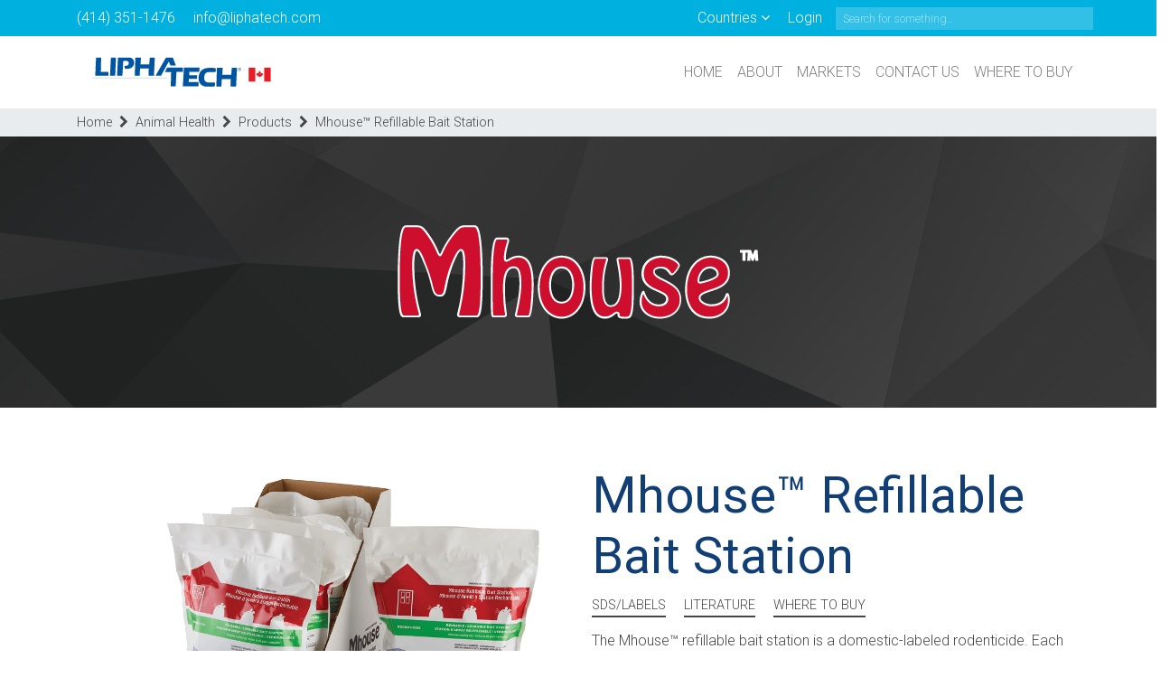

--- FILE ---
content_type: text/html; charset=UTF-8
request_url: https://www.liphatech.ca/animal-health/products/mhouse-refillable-bait-station/
body_size: 9757
content:
<!DOCTYPE html>
<html lang="en-US" class="no-js no-svg">
<head>
<!-- Global site tag (gtag.js) - Google Analytics -->
<script async src="https://www.googletagmanager.com/gtag/js?id=UA-156182792-1"></script>
<script>
 window.dataLayer = window.dataLayer || [];
 function gtag(){dataLayer.push(arguments);}
 gtag('js', new Date());

 gtag('config', 'UA-156182792-1');
</script>
<!-- Google Tag Manager -->
<script>(function(w,d,s,l,i){w[l]=w[l]||[];w[l].push({'gtm.start':
new Date().getTime(),event:'gtm.js'});var f=d.getElementsByTagName(s)[0],
j=d.createElement(s),dl=l!='dataLayer'?'&l='+l:'';j.async=true;j.src=
'https://www.googletagmanager.com/gtm.js?id='+i+dl;f.parentNode.insertBefore(j,f);
})(window,document,'script','dataLayer','GTM-MQJBH4R');</script>
<!-- End Google Tag Manager -->
<meta charset="UTF-8">
<meta name="viewport" content="width=device-width, initial-scale=1">

<meta name="description" content="Liphatech, Inc. is the world's leading developer of Pest Control Products for Pest Management Professionals.">
<meta name="keywords" content="Pest Control Products, Pest Management Professionals, Liphatech">

<meta http-equiv="X-UA-Compatible" content="IE=edge">

<title>
      Mhouse™ Refillable Bait Station</title>

<link rel="shortcut icon" href="/favicon.ico" type="image/x-icon">
<link rel="icon" href="/favicon.ico" type="image/x-icon">

<link rel="profile" href="http://gmpg.org/xfn/11">
<link rel="manifest" href="/wp-content/themes/liphatech/manifest.json">
<meta name="theme-color" content="#317EFB"/>
<meta name="format-detection" content="telephone=yes">


 <!-- You can use Open Graph tags to customize link previews.  -->
  <meta property="og:url"           content="https://www.liphatech.ca/animal-health/products/mhouse-refillable-bait-station/" />
  <meta property="og:type"          content="website" />
  <meta property="og:title"         content="Mhouse™ Refillable Bait Station" />
  <meta property="og:description"   content="Liphatech, Inc. is the world's leading developer of Pest Control Products for Pest Management Professionals." />
  <meta property="og:image"         content="" />

   
    <!-- Production Header CA -->
  
    
<meta name='robots' content='max-image-preview:large' />
	<style>img:is([sizes="auto" i], [sizes^="auto," i]) { contain-intrinsic-size: 3000px 1500px }</style>
	<link rel='stylesheet' id='wp-block-library-css' href='https://www.liphatech.ca/wp-includes/css/dist/block-library/style.min.css?ver=6.8.3' type='text/css' media='all' />
<style id='classic-theme-styles-inline-css' type='text/css'>
/*! This file is auto-generated */
.wp-block-button__link{color:#fff;background-color:#32373c;border-radius:9999px;box-shadow:none;text-decoration:none;padding:calc(.667em + 2px) calc(1.333em + 2px);font-size:1.125em}.wp-block-file__button{background:#32373c;color:#fff;text-decoration:none}
</style>
<style id='global-styles-inline-css' type='text/css'>
:root{--wp--preset--aspect-ratio--square: 1;--wp--preset--aspect-ratio--4-3: 4/3;--wp--preset--aspect-ratio--3-4: 3/4;--wp--preset--aspect-ratio--3-2: 3/2;--wp--preset--aspect-ratio--2-3: 2/3;--wp--preset--aspect-ratio--16-9: 16/9;--wp--preset--aspect-ratio--9-16: 9/16;--wp--preset--color--black: #000000;--wp--preset--color--cyan-bluish-gray: #abb8c3;--wp--preset--color--white: #ffffff;--wp--preset--color--pale-pink: #f78da7;--wp--preset--color--vivid-red: #cf2e2e;--wp--preset--color--luminous-vivid-orange: #ff6900;--wp--preset--color--luminous-vivid-amber: #fcb900;--wp--preset--color--light-green-cyan: #7bdcb5;--wp--preset--color--vivid-green-cyan: #00d084;--wp--preset--color--pale-cyan-blue: #8ed1fc;--wp--preset--color--vivid-cyan-blue: #0693e3;--wp--preset--color--vivid-purple: #9b51e0;--wp--preset--gradient--vivid-cyan-blue-to-vivid-purple: linear-gradient(135deg,rgba(6,147,227,1) 0%,rgb(155,81,224) 100%);--wp--preset--gradient--light-green-cyan-to-vivid-green-cyan: linear-gradient(135deg,rgb(122,220,180) 0%,rgb(0,208,130) 100%);--wp--preset--gradient--luminous-vivid-amber-to-luminous-vivid-orange: linear-gradient(135deg,rgba(252,185,0,1) 0%,rgba(255,105,0,1) 100%);--wp--preset--gradient--luminous-vivid-orange-to-vivid-red: linear-gradient(135deg,rgba(255,105,0,1) 0%,rgb(207,46,46) 100%);--wp--preset--gradient--very-light-gray-to-cyan-bluish-gray: linear-gradient(135deg,rgb(238,238,238) 0%,rgb(169,184,195) 100%);--wp--preset--gradient--cool-to-warm-spectrum: linear-gradient(135deg,rgb(74,234,220) 0%,rgb(151,120,209) 20%,rgb(207,42,186) 40%,rgb(238,44,130) 60%,rgb(251,105,98) 80%,rgb(254,248,76) 100%);--wp--preset--gradient--blush-light-purple: linear-gradient(135deg,rgb(255,206,236) 0%,rgb(152,150,240) 100%);--wp--preset--gradient--blush-bordeaux: linear-gradient(135deg,rgb(254,205,165) 0%,rgb(254,45,45) 50%,rgb(107,0,62) 100%);--wp--preset--gradient--luminous-dusk: linear-gradient(135deg,rgb(255,203,112) 0%,rgb(199,81,192) 50%,rgb(65,88,208) 100%);--wp--preset--gradient--pale-ocean: linear-gradient(135deg,rgb(255,245,203) 0%,rgb(182,227,212) 50%,rgb(51,167,181) 100%);--wp--preset--gradient--electric-grass: linear-gradient(135deg,rgb(202,248,128) 0%,rgb(113,206,126) 100%);--wp--preset--gradient--midnight: linear-gradient(135deg,rgb(2,3,129) 0%,rgb(40,116,252) 100%);--wp--preset--font-size--small: 13px;--wp--preset--font-size--medium: 20px;--wp--preset--font-size--large: 36px;--wp--preset--font-size--x-large: 42px;--wp--preset--spacing--20: 0.44rem;--wp--preset--spacing--30: 0.67rem;--wp--preset--spacing--40: 1rem;--wp--preset--spacing--50: 1.5rem;--wp--preset--spacing--60: 2.25rem;--wp--preset--spacing--70: 3.38rem;--wp--preset--spacing--80: 5.06rem;--wp--preset--shadow--natural: 6px 6px 9px rgba(0, 0, 0, 0.2);--wp--preset--shadow--deep: 12px 12px 50px rgba(0, 0, 0, 0.4);--wp--preset--shadow--sharp: 6px 6px 0px rgba(0, 0, 0, 0.2);--wp--preset--shadow--outlined: 6px 6px 0px -3px rgba(255, 255, 255, 1), 6px 6px rgba(0, 0, 0, 1);--wp--preset--shadow--crisp: 6px 6px 0px rgba(0, 0, 0, 1);}:where(.is-layout-flex){gap: 0.5em;}:where(.is-layout-grid){gap: 0.5em;}body .is-layout-flex{display: flex;}.is-layout-flex{flex-wrap: wrap;align-items: center;}.is-layout-flex > :is(*, div){margin: 0;}body .is-layout-grid{display: grid;}.is-layout-grid > :is(*, div){margin: 0;}:where(.wp-block-columns.is-layout-flex){gap: 2em;}:where(.wp-block-columns.is-layout-grid){gap: 2em;}:where(.wp-block-post-template.is-layout-flex){gap: 1.25em;}:where(.wp-block-post-template.is-layout-grid){gap: 1.25em;}.has-black-color{color: var(--wp--preset--color--black) !important;}.has-cyan-bluish-gray-color{color: var(--wp--preset--color--cyan-bluish-gray) !important;}.has-white-color{color: var(--wp--preset--color--white) !important;}.has-pale-pink-color{color: var(--wp--preset--color--pale-pink) !important;}.has-vivid-red-color{color: var(--wp--preset--color--vivid-red) !important;}.has-luminous-vivid-orange-color{color: var(--wp--preset--color--luminous-vivid-orange) !important;}.has-luminous-vivid-amber-color{color: var(--wp--preset--color--luminous-vivid-amber) !important;}.has-light-green-cyan-color{color: var(--wp--preset--color--light-green-cyan) !important;}.has-vivid-green-cyan-color{color: var(--wp--preset--color--vivid-green-cyan) !important;}.has-pale-cyan-blue-color{color: var(--wp--preset--color--pale-cyan-blue) !important;}.has-vivid-cyan-blue-color{color: var(--wp--preset--color--vivid-cyan-blue) !important;}.has-vivid-purple-color{color: var(--wp--preset--color--vivid-purple) !important;}.has-black-background-color{background-color: var(--wp--preset--color--black) !important;}.has-cyan-bluish-gray-background-color{background-color: var(--wp--preset--color--cyan-bluish-gray) !important;}.has-white-background-color{background-color: var(--wp--preset--color--white) !important;}.has-pale-pink-background-color{background-color: var(--wp--preset--color--pale-pink) !important;}.has-vivid-red-background-color{background-color: var(--wp--preset--color--vivid-red) !important;}.has-luminous-vivid-orange-background-color{background-color: var(--wp--preset--color--luminous-vivid-orange) !important;}.has-luminous-vivid-amber-background-color{background-color: var(--wp--preset--color--luminous-vivid-amber) !important;}.has-light-green-cyan-background-color{background-color: var(--wp--preset--color--light-green-cyan) !important;}.has-vivid-green-cyan-background-color{background-color: var(--wp--preset--color--vivid-green-cyan) !important;}.has-pale-cyan-blue-background-color{background-color: var(--wp--preset--color--pale-cyan-blue) !important;}.has-vivid-cyan-blue-background-color{background-color: var(--wp--preset--color--vivid-cyan-blue) !important;}.has-vivid-purple-background-color{background-color: var(--wp--preset--color--vivid-purple) !important;}.has-black-border-color{border-color: var(--wp--preset--color--black) !important;}.has-cyan-bluish-gray-border-color{border-color: var(--wp--preset--color--cyan-bluish-gray) !important;}.has-white-border-color{border-color: var(--wp--preset--color--white) !important;}.has-pale-pink-border-color{border-color: var(--wp--preset--color--pale-pink) !important;}.has-vivid-red-border-color{border-color: var(--wp--preset--color--vivid-red) !important;}.has-luminous-vivid-orange-border-color{border-color: var(--wp--preset--color--luminous-vivid-orange) !important;}.has-luminous-vivid-amber-border-color{border-color: var(--wp--preset--color--luminous-vivid-amber) !important;}.has-light-green-cyan-border-color{border-color: var(--wp--preset--color--light-green-cyan) !important;}.has-vivid-green-cyan-border-color{border-color: var(--wp--preset--color--vivid-green-cyan) !important;}.has-pale-cyan-blue-border-color{border-color: var(--wp--preset--color--pale-cyan-blue) !important;}.has-vivid-cyan-blue-border-color{border-color: var(--wp--preset--color--vivid-cyan-blue) !important;}.has-vivid-purple-border-color{border-color: var(--wp--preset--color--vivid-purple) !important;}.has-vivid-cyan-blue-to-vivid-purple-gradient-background{background: var(--wp--preset--gradient--vivid-cyan-blue-to-vivid-purple) !important;}.has-light-green-cyan-to-vivid-green-cyan-gradient-background{background: var(--wp--preset--gradient--light-green-cyan-to-vivid-green-cyan) !important;}.has-luminous-vivid-amber-to-luminous-vivid-orange-gradient-background{background: var(--wp--preset--gradient--luminous-vivid-amber-to-luminous-vivid-orange) !important;}.has-luminous-vivid-orange-to-vivid-red-gradient-background{background: var(--wp--preset--gradient--luminous-vivid-orange-to-vivid-red) !important;}.has-very-light-gray-to-cyan-bluish-gray-gradient-background{background: var(--wp--preset--gradient--very-light-gray-to-cyan-bluish-gray) !important;}.has-cool-to-warm-spectrum-gradient-background{background: var(--wp--preset--gradient--cool-to-warm-spectrum) !important;}.has-blush-light-purple-gradient-background{background: var(--wp--preset--gradient--blush-light-purple) !important;}.has-blush-bordeaux-gradient-background{background: var(--wp--preset--gradient--blush-bordeaux) !important;}.has-luminous-dusk-gradient-background{background: var(--wp--preset--gradient--luminous-dusk) !important;}.has-pale-ocean-gradient-background{background: var(--wp--preset--gradient--pale-ocean) !important;}.has-electric-grass-gradient-background{background: var(--wp--preset--gradient--electric-grass) !important;}.has-midnight-gradient-background{background: var(--wp--preset--gradient--midnight) !important;}.has-small-font-size{font-size: var(--wp--preset--font-size--small) !important;}.has-medium-font-size{font-size: var(--wp--preset--font-size--medium) !important;}.has-large-font-size{font-size: var(--wp--preset--font-size--large) !important;}.has-x-large-font-size{font-size: var(--wp--preset--font-size--x-large) !important;}
:where(.wp-block-post-template.is-layout-flex){gap: 1.25em;}:where(.wp-block-post-template.is-layout-grid){gap: 1.25em;}
:where(.wp-block-columns.is-layout-flex){gap: 2em;}:where(.wp-block-columns.is-layout-grid){gap: 2em;}
:root :where(.wp-block-pullquote){font-size: 1.5em;line-height: 1.6;}
</style>
<link rel='stylesheet' id='style-main-css' href='https://www.liphatech.ca/wp-content/themes/liphatech/styles/main.css?ver=1.0.19' type='text/css' media='all' />
<script type="text/javascript" src="https://www.liphatech.ca/wp-includes/js/jquery/jquery.min.js?ver=3.7.1" id="jquery-core-js"></script>
<script type="text/javascript" src="https://www.liphatech.ca/wp-includes/js/jquery/jquery-migrate.min.js?ver=3.4.1" id="jquery-migrate-js"></script>
<link rel="https://api.w.org/" href="https://www.liphatech.ca/wp-json/" /><link rel="alternate" title="JSON" type="application/json" href="https://www.liphatech.ca/wp-json/wp/v2/pages/8220" /><link rel="canonical" href="https://www.liphatech.ca/animal-health/products/mhouse-refillable-bait-station/" />
<!-- Google tag (gtag.js) -->
<script async src="https://www.googletagmanager.com/gtag/js?id=G-KS6N5J8RPV"></script>
<script>
  window.dataLayer = window.dataLayer || [];
  function gtag(){dataLayer.push(arguments);}
  gtag('js', new Date());

  gtag('config', 'G-KS6N5J8RPV');
</script>
</head>

<body class="wp-singular page-template page-template-page-product-single page-template-page-product-single-php page page-id-8220 page-parent page-child parent-pageid-244 wp-theme-liphatech">
       <!-- Google Tag Manager (noscript) -->
    <noscript><iframe src="https://www.googletagmanager.com/ns.html?id=GTM-MQJBH4R"
    height="0" width="0" style="display:none;visibility:hidden"></iframe></noscript>
    <!-- End Google Tag Manager (noscript) -->
     
   
  
      
    <!-- Production GTM CA -->
  
  
    

    <!-- Shelf nav goes here-->
    
<div id="navMobileShelfRight" class="navbar-nav-shelf-right">
  <div class="navbar-nav-shelf-top">
    <a>Countries</a>
  </div>
  

  <div id="navShelfinnerRight" class="navbar-nav-shelf-inner"><ul id="menu-countries" class=""><li id="menu-item-304" class="menu-item menu-item-type-custom menu-item-object-custom menu-item-304"><a href="https://www.liphatech.com/">United States</a></li>
<li id="menu-item-305" class="menu-item menu-item-type-custom menu-item-object-custom menu-item-305"><a href="http://www.desangosse.com.br/">South America</a></li>
<li id="menu-item-306" class="menu-item menu-item-type-custom menu-item-object-custom menu-item-306"><a href="https://www.liphatech.fr/">Europe</a></li>
</ul></div>  
  
  <div class="navbar-nav-shelf-search">
    <form role=”search” method=”get” action="https://www.liphatech.ca/search">
      <label for="search" class="sr-only">Search</label>
      <input type="text" class="nav-search" name="term" placeholder="Search for something...">
      <input type="hidden" name="market" value="animal-health">
      <input type="hidden" name="value" value="8219">
      <input type="hidden" name="paged" value="1">
      <div type=”submit” style="visibility:hidden;" value=”Search” ></div>
    </form>
  </div>
  
</div>



<div id="navMobileShelfLeft" class="navbar-nav-shelf-left">
  
  <div class="navbar-nav-shelf-top">
    
       <a href="https://www.liphatech.ca/login/" title="Login">Login</a>
      
        </div>
  
  

  <div id="navShelfinnerLeft" class="navbar-nav-shelf-inner"><ul id="menu-main" class=""><li id="nav-item-208" class="menu-item menu-item-type-post_type menu-item-object-page menu-item-home nav-item-208"><a title="Home" class="nav-link" href="https://www.liphatech.ca/">Home</a></li>
<li id="nav-item-210" class="menu-item menu-item-type-custom menu-item-object-custom menu-item-has-children nav-item-210"><a title="About" class="collapse nav-shelf-a-toggler" href="#About" data-toggle="collapse" aria-haspopup="true">About <span class="caret"></span></a>
<ul role="menu" class="collapse nav-shelf-ul-toggler">
	<li id="nav-item-294" class="menu-item menu-item-type-post_type menu-item-object-page nav-item-294"><a title="History" class="nav-link" href="https://www.liphatech.ca/history/">History</a></li>
	<li id="nav-item-9159" class="menu-item menu-item-type-post_type menu-item-object-page nav-item-9159"><a title="Mission &amp; Vision" class="nav-link" href="https://www.liphatech.ca/our-mission-our-vision/">Mission &#038; Vision</a></li>
	<li id="nav-item-297" class="menu-item menu-item-type-post_type menu-item-object-page nav-item-297"><a title="Team" class="nav-link" href="https://www.liphatech.ca/team/">Team</a></li>
	<li id="nav-item-475" class="menu-item menu-item-type-post_type menu-item-object-page nav-item-475"><a title="Partners" class="nav-link" href="https://www.liphatech.ca/partners/">Partners</a></li>
	<li id="nav-item-478" class="menu-item menu-item-type-post_type menu-item-object-page nav-item-478"><a title="News" class="nav-link" href="https://www.liphatech.ca/news/">News</a></li>
	<li id="nav-item-487" class="menu-item menu-item-type-post_type menu-item-object-page nav-item-487"><a title="Employment" class="nav-link" href="https://www.liphatech.ca/employment/">Employment</a></li>
	<li id="nav-item-293" class="menu-item menu-item-type-post_type menu-item-object-page nav-item-293"><a title="FAQ" class="nav-link" href="https://www.liphatech.ca/faq/">FAQ</a></li>
</ul>
</li>
<li id="nav-item-209" class="menu-item menu-item-type-custom menu-item-object-custom menu-item-has-children nav-item-209"><a title="Markets" class="collapse nav-shelf-a-toggler" href="#Markets" data-toggle="collapse" aria-haspopup="true">Markets <span class="caret"></span></a>
<ul role="menu" class="collapse nav-shelf-ul-toggler">
	<li id="nav-item-286" class="menu-item menu-item-type-post_type menu-item-object-page menu-item-has-children nav-item-286"><a title="Structural Pest Control" class="collapse nav-shelf-a-toggler" href="#Structural%20Pest%20Control" data-toggle="collapse" aria-haspopup="true">Structural Pest Control</a>
	<ul role="menu" class="collapse nav-shelf-ul-toggler">
		<li id="nav-item-287" class="menu-item menu-item-type-post_type menu-item-object-page nav-item-287"><a title="Products" class="nav-link" href="https://www.liphatech.ca/structural-pest-control/products/">Products</a></li>
		<li id="nav-item-288" class="menu-item menu-item-type-post_type menu-item-object-page nav-item-288"><a title="Resources" class="nav-link" href="https://www.liphatech.ca/structural-pest-control/resources/">Resources</a></li>
		<li id="nav-item-290" class="menu-item menu-item-type-post_type menu-item-object-page nav-item-290"><a title="SDS/Labels" class="nav-link" href="https://www.liphatech.ca/structural-pest-control/sds-labels/">SDS/Labels</a></li>
		<li id="nav-item-289" class="menu-item menu-item-type-post_type menu-item-object-page nav-item-289"><a title="Sales Team" class="nav-link" href="https://www.liphatech.ca/structural-pest-control/sales-team/">Sales Team</a></li>
		<li id="nav-item-291" class="menu-item menu-item-type-post_type menu-item-object-page nav-item-291"><a title="Where To Buy" class="nav-link" href="https://www.liphatech.ca/structural-pest-control/where-to-buy/">Where To Buy</a></li>
	</ul>
</li>
	<li id="nav-item-274" class="menu-item menu-item-type-post_type menu-item-object-page current-page-ancestor menu-item-has-children nav-item-274"><a title="Animal Health" class="collapse nav-shelf-a-toggler" href="#Animal%20Health" data-toggle="collapse" aria-haspopup="true">Animal Health</a>
	<ul role="menu" class="collapse nav-shelf-ul-toggler">
		<li id="nav-item-275" class="menu-item menu-item-type-post_type menu-item-object-page current-page-ancestor nav-item-275"><a title="Products" class="nav-link" href="https://www.liphatech.ca/animal-health/products/">Products</a></li>
		<li id="nav-item-276" class="menu-item menu-item-type-post_type menu-item-object-page nav-item-276"><a title="Resources" class="nav-link" href="https://www.liphatech.ca/animal-health/resources/">Resources</a></li>
		<li id="nav-item-278" class="menu-item menu-item-type-post_type menu-item-object-page nav-item-278"><a title="SDS/Labels" class="nav-link" href="https://www.liphatech.ca/animal-health/sds-labels/">SDS/Labels</a></li>
		<li id="nav-item-277" class="menu-item menu-item-type-post_type menu-item-object-page nav-item-277"><a title="Sales Team" class="nav-link" href="https://www.liphatech.ca/animal-health/sales-team/">Sales Team</a></li>
		<li id="nav-item-279" class="menu-item menu-item-type-post_type menu-item-object-page nav-item-279"><a title="Where To Buy" class="nav-link" href="https://www.liphatech.ca/animal-health/where-to-buy/">Where To Buy</a></li>
	</ul>
</li>
	<li id="nav-item-268" class="menu-item menu-item-type-post_type menu-item-object-page menu-item-has-children nav-item-268"><a title="Ag/Field &#038; Orchard" class="collapse nav-shelf-a-toggler" href="#Ag/Field%20&#038;%20Orchard" data-toggle="collapse" aria-haspopup="true">Ag/Field &#038; Orchard</a>
	<ul role="menu" class="collapse nav-shelf-ul-toggler">
		<li id="nav-item-269" class="menu-item menu-item-type-post_type menu-item-object-page nav-item-269"><a title="Products" class="nav-link" href="https://www.liphatech.ca/ag-field-orchard/products/">Products</a></li>
		<li id="nav-item-270" class="menu-item menu-item-type-post_type menu-item-object-page nav-item-270"><a title="Resources" class="nav-link" href="https://www.liphatech.ca/ag-field-orchard/resources/">Resources</a></li>
		<li id="nav-item-272" class="menu-item menu-item-type-post_type menu-item-object-page nav-item-272"><a title="SDS/Labels" class="nav-link" href="https://www.liphatech.ca/ag-field-orchard/sds-labels/">SDS/Labels</a></li>
		<li id="nav-item-271" class="menu-item menu-item-type-post_type menu-item-object-page nav-item-271"><a title="Sales Team" class="nav-link" href="https://www.liphatech.ca/ag-field-orchard/sales-team/">Sales Team</a></li>
		<li id="nav-item-273" class="menu-item menu-item-type-post_type menu-item-object-page nav-item-273"><a title="Where To Buy" class="nav-link" href="https://www.liphatech.ca/ag-field-orchard/where-to-buy/">Where To Buy</a></li>
	</ul>
</li>
</ul>
</li>
<li id="nav-item-298" class="menu-item menu-item-type-post_type menu-item-object-page nav-item-298"><a title="Contact Us" class="nav-link" href="https://www.liphatech.ca/contact-us/">Contact Us</a></li>
<li id="nav-item-299" class="menu-item menu-item-type-custom menu-item-object-custom menu-item-has-children nav-item-299"><a title="Where To Buy" class="collapse nav-shelf-a-toggler" href="#Where%20To%20Buy" data-toggle="collapse" aria-haspopup="true">Where To Buy <span class="caret"></span></a>
<ul role="menu" class="collapse nav-shelf-ul-toggler">
	<li id="nav-item-303" class="menu-item menu-item-type-post_type menu-item-object-page nav-item-303"><a title="Structural Pest Control" class="nav-link" href="https://www.liphatech.ca/structural-pest-control/where-to-buy/">Structural Pest Control</a></li>
	<li id="nav-item-301" class="menu-item menu-item-type-post_type menu-item-object-page nav-item-301"><a title="Animal Health" class="nav-link" href="https://www.liphatech.ca/animal-health/where-to-buy/">Animal Health</a></li>
	<li id="nav-item-300" class="menu-item menu-item-type-post_type menu-item-object-page nav-item-300"><a title="Ag/Field &amp; Orchard" class="nav-link" href="https://www.liphatech.ca/ag-field-orchard/where-to-buy/">Ag/Field &#038; Orchard</a></li>
</ul>
</li>
</ul></div>  
  
  <div class="navbar-nav-search">
    <form role=”search” method=”get” action="https://www.liphatech.ca/search">
      <label for="search" class="sr-only">Search</label>
      <input type="text" class="nav-search" name="term" placeholder="Search for something...">
      <input type="hidden" name="market" value="animal-health">
      <input type="hidden" name="value" value="8219">
      <input type="hidden" name="paged" value="1">
      <div type=”submit” style="visibility:hidden;" value=”Search” ></div>
    </form>
  </div>
</div>
  
 
<main id="main">
  
  <!-- Shelf nav goes here-->
  

  <div class="secondary-top-nav">
    <div class="container">
      <div class="secondary-top-nav-inner">
        <div class="row">
          <div class="col">
            <ul>
              <li><a href="tel:4143511476">(414) 351-1476</a></li>
              <li><a href="mailto:info@liphatech.com" title="Email address" >info@liphatech.com</a></li>
            </ul>
          
          
          </div>
          <div class="col text-right">
            <div class="row">
              <div class="col">
              <ul>
                <li class="dropdown secondary-dropdown-label">
                  Countries <i class="fa fa-angle-down" aria-hidden="true"></i>
                

                  <div id="secondary-dropdown" class="navbar-nav-secondary-dropdown"><ul id="menu-countries-1" class=""><li class="menu-item menu-item-type-custom menu-item-object-custom menu-item-304"><a href="https://www.liphatech.com/">United States</a></li>
<li class="menu-item menu-item-type-custom menu-item-object-custom menu-item-305"><a href="http://www.desangosse.com.br/">South America</a></li>
<li class="menu-item menu-item-type-custom menu-item-object-custom menu-item-306"><a href="https://www.liphatech.fr/">Europe</a></li>
</ul></div>                </li>
                <li>
                
                   <a href="https://www.liphatech.ca/login/" title="Login">Login</a>
                  
                                   
                
                </li>
              </ul>
              </div>
              <div class="col">
                <div class="navbar-nav-search secondary-nav-search">
                
                <form role=”search” method=”get” action="https://www.liphatech.ca/search">
                  <label for="search" class="sr-only">Search</label>
                  <input type="text" class="nav-search" name="term" placeholder="Search for something...">
                  <input type="hidden" name="market" value="animal-health">
                                    <input type="hidden" name="value" value="8219">
                  <input type="hidden" name="paged" value="1">
                  <button type=”submit” style="visibility:hidden;" value=”Search” ></button>
                </form>
                
                </div>
              </div>
              
            </div>
          </div>
        </div>
      </div>
    </div>
  </div>
  <nav class="navbar navbar-expand-lg navbar-light">
    <div class="container">
    
    <span id="navShelfTogglerLeft" class="navbar-toggler-icon" onclick="control.manipulate.openLeftShelfNav()"></span>
    
    
    <a class="navbar-brand" href="https://www.liphatech.ca/"><img src="https://www.liphatech.ca/wp-content/themes/liphatech/images/Liphatech_Logo.svg" width="204" height="50" alt="Liphatech"></a>
    
   
    <div id="desktop" class="collapse navbar-collapse "><ul id="menu-main-1" class="navbar-nav navbar-nav-mega ml-auto"><li class="menu-item menu-item-type-post_type menu-item-object-page menu-item-home nav-item-208 no-children"><a title="Home" class="nav-link" href="https://www.liphatech.ca/">Home</a></li>
<li class="menu-item menu-item-type-custom menu-item-object-custom menu-item-has-children nav-item-210 dropdown"><a title="About" class="nav-link dropdown-toggle" href="#" data-toggle="dropdown" aria-haspopup="true">About </a>
<ul role="menu" class=" dropdown-menu">
	<li class="menu-item menu-item-type-post_type menu-item-object-page nav-item-294 no-children"><a title="History" class="nav-link" href="https://www.liphatech.ca/history/">History</a></li>
	<li class="menu-item menu-item-type-post_type menu-item-object-page nav-item-9159 no-children"><a title="Mission &amp; Vision" class="nav-link" href="https://www.liphatech.ca/our-mission-our-vision/">Mission &#038; Vision</a></li>
	<li class="menu-item menu-item-type-post_type menu-item-object-page nav-item-297 no-children"><a title="Team" class="nav-link" href="https://www.liphatech.ca/team/">Team</a></li>
	<li class="menu-item menu-item-type-post_type menu-item-object-page nav-item-475 no-children"><a title="Partners" class="nav-link" href="https://www.liphatech.ca/partners/">Partners</a></li>
	<li class="menu-item menu-item-type-post_type menu-item-object-page nav-item-478 no-children"><a title="News" class="nav-link" href="https://www.liphatech.ca/news/">News</a></li>
	<li class="menu-item menu-item-type-post_type menu-item-object-page nav-item-487 no-children"><a title="Employment" class="nav-link" href="https://www.liphatech.ca/employment/">Employment</a></li>
	<li class="menu-item menu-item-type-post_type menu-item-object-page nav-item-293 no-children"><a title="FAQ" class="nav-link" href="https://www.liphatech.ca/faq/">FAQ</a></li>
</ul>
</li>
<li class="menu-item menu-item-type-custom menu-item-object-custom menu-item-has-children nav-item-209 dropdown"><a title="Markets" class="nav-link dropdown-toggle" href="#" data-toggle="dropdown" aria-haspopup="true">Markets </a>
<ul role="menu" class=" dropdown-menu">
	<li class="menu-item menu-item-type-post_type menu-item-object-page menu-item-has-children nav-item-286 dropdown"><a title="Structural Pest Control" class="nav-link" href="https://www.liphatech.ca/structural-pest-control/">Structural Pest Control</a>
	<ul role="menu" class=" dropdown-menu">
		<li class="menu-item menu-item-type-post_type menu-item-object-page nav-item-287 no-children"><a title="Products" class="nav-link" href="https://www.liphatech.ca/structural-pest-control/products/">Products</a></li>
		<li class="menu-item menu-item-type-post_type menu-item-object-page nav-item-288 no-children"><a title="Resources" class="nav-link" href="https://www.liphatech.ca/structural-pest-control/resources/">Resources</a></li>
		<li class="menu-item menu-item-type-post_type menu-item-object-page nav-item-290 no-children"><a title="SDS/Labels" class="nav-link" href="https://www.liphatech.ca/structural-pest-control/sds-labels/">SDS/Labels</a></li>
		<li class="menu-item menu-item-type-post_type menu-item-object-page nav-item-289 no-children"><a title="Sales Team" class="nav-link" href="https://www.liphatech.ca/structural-pest-control/sales-team/">Sales Team</a></li>
		<li class="menu-item menu-item-type-post_type menu-item-object-page nav-item-291 no-children"><a title="Where To Buy" class="nav-link" href="https://www.liphatech.ca/structural-pest-control/where-to-buy/">Where To Buy</a></li>
	</ul>
</li>
	<li class="menu-item menu-item-type-post_type menu-item-object-page current-page-ancestor menu-item-has-children nav-item-274 dropdown"><a title="Animal Health" class="nav-link" href="https://www.liphatech.ca/animal-health/">Animal Health</a>
	<ul role="menu" class=" dropdown-menu">
		<li class="menu-item menu-item-type-post_type menu-item-object-page current-page-ancestor nav-item-275 no-children"><a title="Products" class="nav-link" href="https://www.liphatech.ca/animal-health/products/">Products</a></li>
		<li class="menu-item menu-item-type-post_type menu-item-object-page nav-item-276 no-children"><a title="Resources" class="nav-link" href="https://www.liphatech.ca/animal-health/resources/">Resources</a></li>
		<li class="menu-item menu-item-type-post_type menu-item-object-page nav-item-278 no-children"><a title="SDS/Labels" class="nav-link" href="https://www.liphatech.ca/animal-health/sds-labels/">SDS/Labels</a></li>
		<li class="menu-item menu-item-type-post_type menu-item-object-page nav-item-277 no-children"><a title="Sales Team" class="nav-link" href="https://www.liphatech.ca/animal-health/sales-team/">Sales Team</a></li>
		<li class="menu-item menu-item-type-post_type menu-item-object-page nav-item-279 no-children"><a title="Where To Buy" class="nav-link" href="https://www.liphatech.ca/animal-health/where-to-buy/">Where To Buy</a></li>
	</ul>
</li>
	<li class="menu-item menu-item-type-post_type menu-item-object-page menu-item-has-children nav-item-268 dropdown"><a title="Ag/Field &#038; Orchard" class="nav-link" href="https://www.liphatech.ca/ag-field-orchard/">Ag/Field &#038; Orchard</a>
	<ul role="menu" class=" dropdown-menu">
		<li class="menu-item menu-item-type-post_type menu-item-object-page nav-item-269 no-children"><a title="Products" class="nav-link" href="https://www.liphatech.ca/ag-field-orchard/products/">Products</a></li>
		<li class="menu-item menu-item-type-post_type menu-item-object-page nav-item-270 no-children"><a title="Resources" class="nav-link" href="https://www.liphatech.ca/ag-field-orchard/resources/">Resources</a></li>
		<li class="menu-item menu-item-type-post_type menu-item-object-page nav-item-272 no-children"><a title="SDS/Labels" class="nav-link" href="https://www.liphatech.ca/ag-field-orchard/sds-labels/">SDS/Labels</a></li>
		<li class="menu-item menu-item-type-post_type menu-item-object-page nav-item-271 no-children"><a title="Sales Team" class="nav-link" href="https://www.liphatech.ca/ag-field-orchard/sales-team/">Sales Team</a></li>
		<li class="menu-item menu-item-type-post_type menu-item-object-page nav-item-273 no-children"><a title="Where To Buy" class="nav-link" href="https://www.liphatech.ca/ag-field-orchard/where-to-buy/">Where To Buy</a></li>
	</ul>
</li>
</ul>
</li>
<li class="menu-item menu-item-type-post_type menu-item-object-page nav-item-298 no-children"><a title="Contact Us" class="nav-link" href="https://www.liphatech.ca/contact-us/">Contact Us</a></li>
<li class="menu-item menu-item-type-custom menu-item-object-custom menu-item-has-children nav-item-299 dropdown"><a title="Where To Buy" class="nav-link dropdown-toggle" href="#" data-toggle="dropdown" aria-haspopup="true">Where To Buy </a>
<ul role="menu" class=" dropdown-menu">
	<li class="menu-item menu-item-type-post_type menu-item-object-page nav-item-303 no-children"><a title="Structural Pest Control" class="nav-link" href="https://www.liphatech.ca/structural-pest-control/where-to-buy/">Structural Pest Control</a></li>
	<li class="menu-item menu-item-type-post_type menu-item-object-page nav-item-301 no-children"><a title="Animal Health" class="nav-link" href="https://www.liphatech.ca/animal-health/where-to-buy/">Animal Health</a></li>
	<li class="menu-item menu-item-type-post_type menu-item-object-page nav-item-300 no-children"><a title="Ag/Field &amp; Orchard" class="nav-link" href="https://www.liphatech.ca/ag-field-orchard/where-to-buy/">Ag/Field &#038; Orchard</a></li>
</ul>
</li>
</ul></div> 
    <div id="navShelfTogglerRight" onclick="control.manipulate.openRightShelfNav()"><i class="fa fa-ellipsis-v" aria-hidden="true"></i></div>
  
    </div>
  </nav>
  
  
  <section class="section no-space breadcrumb">
      <div class="container">
    <div class="row">
    <div class="col">
    <div class="breadcrumb">
    <a href="https://www.liphatech.ca">Home </a>&nbsp;&nbsp;<i class="fa fa-chevron-right"></i>&nbsp;&nbsp;<a href="https://www.liphatech.ca/animal-health/">Animal Health</a>&nbsp;&nbsp;<i class="fa fa-chevron-right"></i>&nbsp;&nbsp;<a href="https://www.liphatech.ca/animal-health/products/">Products</a>&nbsp;&nbsp;<i class="fa fa-chevron-right"></i>&nbsp;&nbsp;Mhouse™ Refillable Bait Station
      </div>
    </div>
    </div>
    </div>
    </section> 
      
  
  
      
    

  
  

  <header class="site-header" role="banner">
    
      
          <div class="hero-site-header">
      <img src="https://www.liphatech.ca/wp-content/themes/liphatech/images/Dark-gray-geometric-background.svg" alt="background image">
      <div class="static-header">
        <div class="static-header-title static-logo">
          <img 
          sizes="(min-width: 1200px) 320px,(min-width: 990px) 300px, (min-width: 440px) 300px, (min-width: 330px) 250px" 
          src="https://www.liphatech.ca/wp-content/uploads/2019/08/CND_Mhouse_logo_Mhouse.svg" 
          srcset="" 
          alt="">
        </div>
      </div>
    

  </header><!-- #masthead -->
    
<section class="sections" id="product-information"  class="sections">
  <div class="container">
    <div class="row">
      <div class="col-lg-6">
        <div class="product-information-image">
          
                    
            <img 
            sizes="(min-width: 1200px) 1024px,(min-width: 990px) 900px, (min-width: 440px) 500px, (min-width: 330px) 300px" 
            src="https://www.liphatech.ca/wp-content/uploads/2019/07/AH-MHouse-CA-Family-1024x690.png" 
            srcset="https://www.liphatech.ca/wp-content/uploads/2019/07/AH-MHouse-CA-Family-300x202.png 300w, https://www.liphatech.ca/wp-content/uploads/2019/07/AH-MHouse-CA-Family-768x518.png 768w, https://www.liphatech.ca/wp-content/uploads/2019/07/AH-MHouse-CA-Family.png 1024w" 
            alt="">
                    </div>
      </div>
      <div class="col-lg-6">
        <h1>Mhouse™ Refillable Bait Station</h1>
        
                
        <div class="product-information-links">
          <ul>
          
            
            
            
                              <li><a href="/animal-health/products/mhouse-refillable-bait-station/sds-labels?productid=8219">SDS/Labels</a></li>
                              
            <li><a href="/animal-health/products/mhouse-refillable-bait-station/resources?productid=8219">Literature</a></li>
            
                          <li><a href="https://www.liphatech.ca/animal-health/where-to-buy?productid=8219">Where To Buy</a></li>
                        

            
          
          </ul>
        </div>
        
        <p>The Mhouse™ refillable bait station is a domestic-labeled rodenticide.  Each package contains a lockable and re-usable Aegis Clear Lid Mouse Station, along with 12, 20-gram Chlorophacinone blocks.</p>
        
        <div class="product-information-pests">
          <ul>
                    
                  <li><div class="pest-icon"><img src="https://www.liphatech.ca/wp-content/uploads/2018/03/liphatech-icon_House-Mouse.svg"></div>House Mouse</li>
        
                            </ul>
        </div>
        
        
                  
      </div>
    </div>
  </div>
</section> 
    
    
        
    


    <section id="productDetails" class="sections no-space"">
      
              
        <div class="dark-grey-image-left-block">
          <div class="grey-inner">
            <div class="row">
              <div class="col-lg-6 ">
                <div class="grey-image">
                  <img 
                  sizes="(min-width: 1200px) 1024px,(min-width: 990px) 600px, (min-width: 440px) 300px, (min-width: 330px) 250px"
                  src="https://www.liphatech.ca/wp-content/uploads/2019/08/AH-Mhouse-CND-Bait-Station-1024x600.jpg" 
                  srcset="https://www.liphatech.ca/wp-content/uploads/2019/08/AH-Mhouse-CND-Bait-Station-300x176.jpg 300w, https://www.liphatech.ca/wp-content/uploads/2019/08/AH-Mhouse-CND-Bait-Station-768x450.jpg 768w, https://www.liphatech.ca/wp-content/uploads/2019/08/AH-Mhouse-CND-Bait-Station.jpg 1024w" 
                  alt="">
                </div>
              </div>
              <div class="col-lg-6 ">
                <div class="grey-text-outer">
                  <div class="grey-text">
                    <h2>Product Details</h2>
                    <ul>
<li>Each block contains 50 PPM Chlorophacinone, which was invented and patented by Liphatech.</li>
<li>Bait station is resistant to tampering by children.</li>
<li>For use only in indoor areas.</li>
<li>Vitamin K<sub>1</sub> is the Antidote.</li>
</ul>
<p>KEYS TO RODENTICIDE PERFORMANCE:</p>
<ul>
<li>Place along walls, in corners, by gnawed openings, or concealed places between floors or walls, or in locations where house mice or their signs have been seen.</li>
<li>Maintain an uninterrupted supply of fresh bait for at least 15 days or until signs of mouse activity cease.</li>
<li>Remove as much alternative food as possible.</li>
</ul>                    
                                        </div>
                  </div>
                </div>
            
              </div>
            </div>
          </div>
        
        
        
                
      </section>
    
      


  
      
    <section id="more-info" class="sections">
      <div class="container">
        <div class="row">
          <div class="col text-center">
            <h2>More Information</h2>
            
            <div class="row justify-content-center">
      
      
            
                  
          <div class="col-6 col-sm-6 col-md-3">
            <a href="/animal-health/products/mhouse-refillable-bait-station/sds-labels" target="_blank" title="SDS Labels">
            <div class="market-more-info-icon-nav">
              <img 
              sizes="(min-width: 1200px) 1024px,(min-width: 990px) 400px, (min-width: 440px) 300px, (min-width: 330px) 250px"
              src="https://www.liphatech.ca/wp-content/uploads/2018/02/liphatech-icons-sds-labels.svg" 
              srcset="" 
              alt=""
              >
              
              <div class="market-more-info-icon-nav-label">
               SDS/Labels              </div>
            </div>
            </a>
          </div>
        
                  
                  
          <div class="col-6 col-sm-6 col-md-3">
            <a href="https://www.liphatech.ca/animal-health/products/mhouse-refillable-bait-station/resources/?productid=8219"  title="Literature">
            <div class="market-more-info-icon-nav">
              <img 
              sizes="(min-width: 1200px) 1024px,(min-width: 990px) 400px, (min-width: 440px) 300px, (min-width: 330px) 250px"
              src="https://www.liphatech.ca/wp-content/uploads/2018/02/liphatech-icons-Literature.svg" 
              srcset="" 
              alt=""
              >
              
              <div class="market-more-info-icon-nav-label">
               Literature              </div>
            </div>
            </a>
          </div>
        
                  
                  
          <div class="col-6 col-sm-6 col-md-3">
            <a href="https://www.liphatech.ca/animal-health/where-to-buy/"  title="WTB">
            <div class="market-more-info-icon-nav">
              <img 
              sizes="(min-width: 1200px) 1024px,(min-width: 990px) 400px, (min-width: 440px) 300px, (min-width: 330px) 250px"
              src="https://www.liphatech.ca/wp-content/uploads/2018/02/liphatech-icons-where-to-buy.svg" 
              srcset="" 
              alt=""
              >
              
              <div class="market-more-info-icon-nav-label">
               Where to Buy              </div>
            </div>
            </a>
          </div>
        
                            
                    </div>
                </div>
              </div>
            </div>
     
      
      </section>
          
    
  
        
    
    
        
    
        
    
    
    
                  
              
</div>
    
 </main> 


 <section id="contact-form" class="sections form need-help">
     
   <div class="container">
     <div class="row">
       <div class="col text-center">
        <h2>Need Help? Contact Us!</h2>
       </div>
     </div>
   </div>
     
     
   <div class="container">
     <div class="row">
       <div class="col">
         
         <form method="post" class="form-horizontal contact liphatech">
          
           <div class="form-row">
             <div class="form-group col-sm-6">
               <label for="name" class="sr-only">First Name (Required)</label>
               <input type="text" name="first_name" class="form-control required" placeholder="First Name (Required)">
             </div>
             <div class="form-group col-sm-6">
               <label for="name" class="sr-only">Last Name (Required)</label>
               <input type="text" name="last_name" class="form-control required" placeholder="Last Name (Required)">
             </div>
           </div>
           
           <div class="form-row">
             <div class="form-group col-sm-6">
               <label for="title" class="sr-only">Title</label>
               <input type="text" name="title" class="form-control" id="title" placeholder="Title">
             </div>
             <div class="form-group col-sm-6">
               <label for="company" class="sr-only">Company</label>
               <input type="text" name="company" class="form-control" id="company" placeholder="Company">
             </div>
           </div>
 
           <div class="form-row">
             <div class="form-group col-sm-6">
               <label for="email" class="sr-only">Email (Required)</label>
               <input type="email" name="email" class="form-control required" id="email" placeholder="Email (Required)">
             </div>
             <div class="form-group col-sm-6">
               <label for="phone" class="sr-only">Phone</label>
               <input type="tel" name="phone" class="form-control" id="phone" placeholder="Phone">
             </div>
           </div>
          
           <div class="form-row">
             <div class="form-group col-sm-6">
               <label for="address" class="sr-only">Address</label>
               <input type="text" name="address" class="form-control" id="address" placeholder="Address">
             </div>
             <div class="form-group col-sm-6">
               <label for="city" class="sr-only">City</label>
               <input type="text" name="city" class="form-control" id="city" placeholder="City">
             </div>
           </div>
          
           <div class="form-row">
             <div class="form-group col-sm-6">
               <label for="province" class="sr-only">Province</label>
               <select name="province" class="form-control">
                 <option value="" default disabled selected hidden>Select Province</option>
                 <option value="AB">Alberta</option><option value="BC">British Columbia</option><option value="MB">Manitoba</option><option value="NB">New Brunswick</option><option value="NL">Newfoundland and Labrador</option><option value="NS">Nova Scotia</option><option value="ON">Ontario</option><option value="PE">Prince Edward Island</option><option value="QC">Quebec</option><option value="SK">Saskatchewan</option>               </select>
             </div>
             <div class="form-group col-sm-6">
               <label for="post_code" class="sr-only">Post Code</label>
               <input type="text" class="form-control" name="post_code" placeholder="Post Code">
             </div>
           </div>
          
           <div class="form-row">
             <div class="form-group col-sm-12">
               <label for="comments" class="sr-only">Comments</label>
               <textarea class="form-control" id="comments" rows="5" name="comments" placeholder="Comments"></textarea>
             </div>
           </div>
          
           <div class="form-row">
             <div class="col-sm-3"></div>
             <div class="form-group col-sm-6 text-center">
               <div class="g-recaptcha" data-sitekey="6LdTq0YUAAAAAGGvTC39YM1WukTtuAaKK0Wgv-Uq"></div>
             </div>
             <div class="col-sm-3"></div>
           </div>
          
    
           <div class="row">
             <div class="col text-center">
               <div class="form-status">
               </div>
             </div>
           </div>
          
           <div class="row text-center">
             <div class="col-sm-12">
               <input type="hidden" name="formname" value="market-page-contact">
                              <input type="hidden" name="market" value="animal-health">
               <button type="submit" class="btn btn-lipha-blue lipha-form-button"><a>Submit</a></button>
             </div>
           </div>
         </form>
   
       </div>
     </div>
   </div>
     
 </section>





<footer>
  <div class="container">
    <div class="row">
      <div class="col-md-5 ">
        <img src="https://www.liphatech.ca/wp-content/themes/liphatech/images/liphatech-logo_Liphatech-White.svg" width="200" height="66" alt="Liphatech" class="logo img-responsive" style="margin-top: 1rem; margin-bottom: 1rem;">
        
        <ul>
          <li><a class="footer-email" href="mailto:info@liphatech.com" title="Email address" >info@liphatech.com</a></li>
          <li><a class="footer-phone" href="tel:4143511476">(414) 351-1476</a></li>
          <li><a class="footer-home" href="https://www.google.com/maps/dir//''/@43.139139,-87.9929369,13z/data=!3m1!4b1!4m9!4m8!1m0!1m5!1m1!1s0x88051d95d0cdd443:0x3d44ac2db8d786eb!2m2!1d-87.9578317!2d43.1391444!3e0" title="Google map to address">3600 West Elm St., Milwaukee, WI 53209</a></li>
        </ul>
      
      
      </div>
      <div class="col-md-7 ">
        <div class="row">
          <div class="col-md-1"></div>
          <div class="col-md-4">
            <h3>Markets</h3>
            <div class="footer-one"><ul id="menu-footer-one" class="menu"><li id="menu-item-310" class="menu-item menu-item-type-post_type menu-item-object-page menu-item-310"><a href="https://www.liphatech.ca/structural-pest-control/">Structural Pest Control</a></li>
<li id="menu-item-308" class="menu-item menu-item-type-post_type menu-item-object-page current-page-ancestor menu-item-308"><a href="https://www.liphatech.ca/animal-health/">Animal Health</a></li>
<li id="menu-item-307" class="menu-item menu-item-type-post_type menu-item-object-page menu-item-307"><a href="https://www.liphatech.ca/ag-field-orchard/">Ag/Field &#038; Orchard</a></li>
</ul></div>            
          </div>
          <div class="col-md-3">
            <h3>About</h3>
            <div class="footer-two"><ul id="menu-footer-two" class="menu"><li id="menu-item-316" class="menu-item menu-item-type-post_type menu-item-object-page menu-item-316"><a href="https://www.liphatech.ca/history/">History</a></li>
<li id="menu-item-315" class="menu-item menu-item-type-post_type menu-item-object-page menu-item-315"><a href="https://www.liphatech.ca/team/">Team</a></li>
<li id="menu-item-474" class="menu-item menu-item-type-post_type menu-item-object-page menu-item-474"><a href="https://www.liphatech.ca/partners/">Partners</a></li>
<li id="menu-item-479" class="menu-item menu-item-type-post_type menu-item-object-page menu-item-479"><a href="https://www.liphatech.ca/news/">News</a></li>
<li id="menu-item-486" class="menu-item menu-item-type-post_type menu-item-object-page menu-item-486"><a href="https://www.liphatech.ca/employment/">Employment</a></li>
<li id="menu-item-311" class="menu-item menu-item-type-post_type menu-item-object-page menu-item-311"><a href="https://www.liphatech.ca/faq/">FAQ</a></li>
</ul></div>          </div>
          <div class="col-md-4">
            <h3>Where to buy</h3>
            <div class="footer-three"><ul id="menu-footer-three" class="menu"><li id="menu-item-320" class="menu-item menu-item-type-post_type menu-item-object-page menu-item-320"><a href="https://www.liphatech.ca/structural-pest-control/where-to-buy/">Structural Pest Control</a></li>
<li id="menu-item-318" class="menu-item menu-item-type-post_type menu-item-object-page menu-item-318"><a href="https://www.liphatech.ca/animal-health/where-to-buy/">Animal Health</a></li>
<li id="menu-item-317" class="menu-item menu-item-type-post_type menu-item-object-page menu-item-317"><a href="https://www.liphatech.ca/ag-field-orchard/where-to-buy/">Ag/Field &#038; Orchard</a></li>
</ul></div>          </div>
        </div>
        
      </div>
    </div>
  </div>
  <div class="footer-bottom-strip">
    <div class="container">
      <div class="row">
        <div class="col-md left">
        <ul>
          <li><a href="https://www.facebook.com/Liphatech-159455417419090/" title="Facebook" target="_blank"><img src="https://www.liphatech.ca/wp-content/themes/liphatech/images/liphatech-icons-facebook.svg" width="25" height="25" alt="Facebook" class="logo img-responsive"></a></li>
          <li><a href="https://www.linkedin.com/company/liphatech/" title="LinkedIn" target="_blank"><img src="https://www.liphatech.ca/wp-content/themes/liphatech/images/liphatech-icons-linkedin.svg" width="25" height="25" alt="LinkedIn" class="logo img-responsive"></a></li>
          <li><a href="https://www.youtube.com/user/LiphatechInc" title="YouTube" target="_blank"><img src="https://www.liphatech.ca/wp-content/themes/liphatech/images/liphatech-icons-youtube.svg" width="25" height="25" alt="YouTube" class="logo img-responsive"></a></li>
        </ul>
        </div>
        <div class="col-md middle">&copy; 2026 Liphatech, Inc. All rights reserved.</div>
        <div class="col-md right"><a href="https://www.liphatech.ca/privacy-policy" title="Privacy Policy">Privacy Policy</a> &nbsp;&nbsp;&nbsp;&nbsp;|&nbsp;&nbsp;&nbsp;&nbsp;<a href="https://www.liphatech.ca/terms-of-use" title="Terms of Use">Terms of Use</a>&nbsp;&nbsp;&nbsp;&nbsp;|&nbsp;&nbsp;&nbsp;&nbsp;<a href="https://www.liphatech.ca/sitemap" title="Sitemap">Sitemap</a></div>
      </div>
    </div>
  </div>
  
</footer>

<!--
Video Modal
-->
<div class="modal fade" id="videoModal" tabindex="-1" role="dialog" aria-labelledby="videoModal" aria-hidden="true">
  <div class="modal-dialog modal-dialog-centered">
    <div class="modal-content">
      <div class="modal-body">
        <!--<button type="button" class="close" data-dismiss="modal" aria-hidden="true">&times;</button>-->
        <div class="embed-responsive embed-responsive-16by9">
          <iframe id="videoIFrame" class="embed-responsive-item" src="" frameBorder="0"></iframe>
        </div>
      </div>
    </div>
  </div>
</div>


<script type="speculationrules">
{"prefetch":[{"source":"document","where":{"and":[{"href_matches":"\/*"},{"not":{"href_matches":["\/wp-*.php","\/wp-admin\/*","\/wp-content\/uploads\/*","\/wp-content\/*","\/wp-content\/plugins\/*","\/wp-content\/themes\/liphatech\/*","\/*\\?(.+)"]}},{"not":{"selector_matches":"a[rel~=\"nofollow\"]"}},{"not":{"selector_matches":".no-prefetch, .no-prefetch a"}}]},"eagerness":"conservative"}]}
</script>
<script type="text/javascript" src="https://www.liphatech.ca/wp-content/themes/liphatech/scripts/jquery.js?ver=1.0.0" id="script-jquery-js"></script>
<script type="text/javascript" src="https://www.liphatech.ca/wp-content/themes/liphatech/scripts/jquery.captcha.basic.js?ver=1.0.1" id="script-jquery-basic-js"></script>
<script type="text/javascript" src="https://www.liphatech.ca/wp-content/themes/liphatech/scripts/bootstrap.js?ver=1.0.0" id="script-bootstrap-js"></script>
<script type="text/javascript" src="https://www.liphatech.ca/wp-content/themes/liphatech/scripts/slick.js?ver=1.0.0" id="script-slick-js"></script>
<script type="text/javascript" id="script-main-js-extra">
/* <![CDATA[ */
var myAjax = {"ajaxurl":"https:\/\/www.liphatech.ca\/wp-admin\/admin-ajax.php"};
/* ]]> */
</script>
<script type="text/javascript" src="https://www.liphatech.ca/wp-content/themes/liphatech/scripts/main.js?ver=1.0.5" id="script-main-js"></script>


<script>
  if('serviceWorker' in navigator) {
    navigator.serviceWorker
    .register('/wp-content/themes/liphatech/sw.js')
    .then(function() { console.log("Service Worker Registered"); });
  }
  </script>
      <script src='https://www.google.com/recaptcha/api.js' async defer></script>
  
  
    <!-- Production Footer CA -->
    
    
      
<script>(function(){function c(){var b=a.contentDocument||a.contentWindow.document;if(b){var d=b.createElement('script');d.innerHTML="window.__CF$cv$params={r:'9c0c9466fde8a68e',t:'MTc2ODg5MTIxOS4wMDAwMDA='};var a=document.createElement('script');a.nonce='';a.src='/cdn-cgi/challenge-platform/scripts/jsd/main.js';document.getElementsByTagName('head')[0].appendChild(a);";b.getElementsByTagName('head')[0].appendChild(d)}}if(document.body){var a=document.createElement('iframe');a.height=1;a.width=1;a.style.position='absolute';a.style.top=0;a.style.left=0;a.style.border='none';a.style.visibility='hidden';document.body.appendChild(a);if('loading'!==document.readyState)c();else if(window.addEventListener)document.addEventListener('DOMContentLoaded',c);else{var e=document.onreadystatechange||function(){};document.onreadystatechange=function(b){e(b);'loading'!==document.readyState&&(document.onreadystatechange=e,c())}}}})();</script></body>
</html>



--- FILE ---
content_type: text/html; charset=utf-8
request_url: https://www.google.com/recaptcha/api2/anchor?ar=1&k=6LdTq0YUAAAAAGGvTC39YM1WukTtuAaKK0Wgv-Uq&co=aHR0cHM6Ly93d3cubGlwaGF0ZWNoLmNhOjQ0Mw..&hl=en&v=PoyoqOPhxBO7pBk68S4YbpHZ&size=normal&anchor-ms=20000&execute-ms=30000&cb=bd2zfy9czx87
body_size: 49301
content:
<!DOCTYPE HTML><html dir="ltr" lang="en"><head><meta http-equiv="Content-Type" content="text/html; charset=UTF-8">
<meta http-equiv="X-UA-Compatible" content="IE=edge">
<title>reCAPTCHA</title>
<style type="text/css">
/* cyrillic-ext */
@font-face {
  font-family: 'Roboto';
  font-style: normal;
  font-weight: 400;
  font-stretch: 100%;
  src: url(//fonts.gstatic.com/s/roboto/v48/KFO7CnqEu92Fr1ME7kSn66aGLdTylUAMa3GUBHMdazTgWw.woff2) format('woff2');
  unicode-range: U+0460-052F, U+1C80-1C8A, U+20B4, U+2DE0-2DFF, U+A640-A69F, U+FE2E-FE2F;
}
/* cyrillic */
@font-face {
  font-family: 'Roboto';
  font-style: normal;
  font-weight: 400;
  font-stretch: 100%;
  src: url(//fonts.gstatic.com/s/roboto/v48/KFO7CnqEu92Fr1ME7kSn66aGLdTylUAMa3iUBHMdazTgWw.woff2) format('woff2');
  unicode-range: U+0301, U+0400-045F, U+0490-0491, U+04B0-04B1, U+2116;
}
/* greek-ext */
@font-face {
  font-family: 'Roboto';
  font-style: normal;
  font-weight: 400;
  font-stretch: 100%;
  src: url(//fonts.gstatic.com/s/roboto/v48/KFO7CnqEu92Fr1ME7kSn66aGLdTylUAMa3CUBHMdazTgWw.woff2) format('woff2');
  unicode-range: U+1F00-1FFF;
}
/* greek */
@font-face {
  font-family: 'Roboto';
  font-style: normal;
  font-weight: 400;
  font-stretch: 100%;
  src: url(//fonts.gstatic.com/s/roboto/v48/KFO7CnqEu92Fr1ME7kSn66aGLdTylUAMa3-UBHMdazTgWw.woff2) format('woff2');
  unicode-range: U+0370-0377, U+037A-037F, U+0384-038A, U+038C, U+038E-03A1, U+03A3-03FF;
}
/* math */
@font-face {
  font-family: 'Roboto';
  font-style: normal;
  font-weight: 400;
  font-stretch: 100%;
  src: url(//fonts.gstatic.com/s/roboto/v48/KFO7CnqEu92Fr1ME7kSn66aGLdTylUAMawCUBHMdazTgWw.woff2) format('woff2');
  unicode-range: U+0302-0303, U+0305, U+0307-0308, U+0310, U+0312, U+0315, U+031A, U+0326-0327, U+032C, U+032F-0330, U+0332-0333, U+0338, U+033A, U+0346, U+034D, U+0391-03A1, U+03A3-03A9, U+03B1-03C9, U+03D1, U+03D5-03D6, U+03F0-03F1, U+03F4-03F5, U+2016-2017, U+2034-2038, U+203C, U+2040, U+2043, U+2047, U+2050, U+2057, U+205F, U+2070-2071, U+2074-208E, U+2090-209C, U+20D0-20DC, U+20E1, U+20E5-20EF, U+2100-2112, U+2114-2115, U+2117-2121, U+2123-214F, U+2190, U+2192, U+2194-21AE, U+21B0-21E5, U+21F1-21F2, U+21F4-2211, U+2213-2214, U+2216-22FF, U+2308-230B, U+2310, U+2319, U+231C-2321, U+2336-237A, U+237C, U+2395, U+239B-23B7, U+23D0, U+23DC-23E1, U+2474-2475, U+25AF, U+25B3, U+25B7, U+25BD, U+25C1, U+25CA, U+25CC, U+25FB, U+266D-266F, U+27C0-27FF, U+2900-2AFF, U+2B0E-2B11, U+2B30-2B4C, U+2BFE, U+3030, U+FF5B, U+FF5D, U+1D400-1D7FF, U+1EE00-1EEFF;
}
/* symbols */
@font-face {
  font-family: 'Roboto';
  font-style: normal;
  font-weight: 400;
  font-stretch: 100%;
  src: url(//fonts.gstatic.com/s/roboto/v48/KFO7CnqEu92Fr1ME7kSn66aGLdTylUAMaxKUBHMdazTgWw.woff2) format('woff2');
  unicode-range: U+0001-000C, U+000E-001F, U+007F-009F, U+20DD-20E0, U+20E2-20E4, U+2150-218F, U+2190, U+2192, U+2194-2199, U+21AF, U+21E6-21F0, U+21F3, U+2218-2219, U+2299, U+22C4-22C6, U+2300-243F, U+2440-244A, U+2460-24FF, U+25A0-27BF, U+2800-28FF, U+2921-2922, U+2981, U+29BF, U+29EB, U+2B00-2BFF, U+4DC0-4DFF, U+FFF9-FFFB, U+10140-1018E, U+10190-1019C, U+101A0, U+101D0-101FD, U+102E0-102FB, U+10E60-10E7E, U+1D2C0-1D2D3, U+1D2E0-1D37F, U+1F000-1F0FF, U+1F100-1F1AD, U+1F1E6-1F1FF, U+1F30D-1F30F, U+1F315, U+1F31C, U+1F31E, U+1F320-1F32C, U+1F336, U+1F378, U+1F37D, U+1F382, U+1F393-1F39F, U+1F3A7-1F3A8, U+1F3AC-1F3AF, U+1F3C2, U+1F3C4-1F3C6, U+1F3CA-1F3CE, U+1F3D4-1F3E0, U+1F3ED, U+1F3F1-1F3F3, U+1F3F5-1F3F7, U+1F408, U+1F415, U+1F41F, U+1F426, U+1F43F, U+1F441-1F442, U+1F444, U+1F446-1F449, U+1F44C-1F44E, U+1F453, U+1F46A, U+1F47D, U+1F4A3, U+1F4B0, U+1F4B3, U+1F4B9, U+1F4BB, U+1F4BF, U+1F4C8-1F4CB, U+1F4D6, U+1F4DA, U+1F4DF, U+1F4E3-1F4E6, U+1F4EA-1F4ED, U+1F4F7, U+1F4F9-1F4FB, U+1F4FD-1F4FE, U+1F503, U+1F507-1F50B, U+1F50D, U+1F512-1F513, U+1F53E-1F54A, U+1F54F-1F5FA, U+1F610, U+1F650-1F67F, U+1F687, U+1F68D, U+1F691, U+1F694, U+1F698, U+1F6AD, U+1F6B2, U+1F6B9-1F6BA, U+1F6BC, U+1F6C6-1F6CF, U+1F6D3-1F6D7, U+1F6E0-1F6EA, U+1F6F0-1F6F3, U+1F6F7-1F6FC, U+1F700-1F7FF, U+1F800-1F80B, U+1F810-1F847, U+1F850-1F859, U+1F860-1F887, U+1F890-1F8AD, U+1F8B0-1F8BB, U+1F8C0-1F8C1, U+1F900-1F90B, U+1F93B, U+1F946, U+1F984, U+1F996, U+1F9E9, U+1FA00-1FA6F, U+1FA70-1FA7C, U+1FA80-1FA89, U+1FA8F-1FAC6, U+1FACE-1FADC, U+1FADF-1FAE9, U+1FAF0-1FAF8, U+1FB00-1FBFF;
}
/* vietnamese */
@font-face {
  font-family: 'Roboto';
  font-style: normal;
  font-weight: 400;
  font-stretch: 100%;
  src: url(//fonts.gstatic.com/s/roboto/v48/KFO7CnqEu92Fr1ME7kSn66aGLdTylUAMa3OUBHMdazTgWw.woff2) format('woff2');
  unicode-range: U+0102-0103, U+0110-0111, U+0128-0129, U+0168-0169, U+01A0-01A1, U+01AF-01B0, U+0300-0301, U+0303-0304, U+0308-0309, U+0323, U+0329, U+1EA0-1EF9, U+20AB;
}
/* latin-ext */
@font-face {
  font-family: 'Roboto';
  font-style: normal;
  font-weight: 400;
  font-stretch: 100%;
  src: url(//fonts.gstatic.com/s/roboto/v48/KFO7CnqEu92Fr1ME7kSn66aGLdTylUAMa3KUBHMdazTgWw.woff2) format('woff2');
  unicode-range: U+0100-02BA, U+02BD-02C5, U+02C7-02CC, U+02CE-02D7, U+02DD-02FF, U+0304, U+0308, U+0329, U+1D00-1DBF, U+1E00-1E9F, U+1EF2-1EFF, U+2020, U+20A0-20AB, U+20AD-20C0, U+2113, U+2C60-2C7F, U+A720-A7FF;
}
/* latin */
@font-face {
  font-family: 'Roboto';
  font-style: normal;
  font-weight: 400;
  font-stretch: 100%;
  src: url(//fonts.gstatic.com/s/roboto/v48/KFO7CnqEu92Fr1ME7kSn66aGLdTylUAMa3yUBHMdazQ.woff2) format('woff2');
  unicode-range: U+0000-00FF, U+0131, U+0152-0153, U+02BB-02BC, U+02C6, U+02DA, U+02DC, U+0304, U+0308, U+0329, U+2000-206F, U+20AC, U+2122, U+2191, U+2193, U+2212, U+2215, U+FEFF, U+FFFD;
}
/* cyrillic-ext */
@font-face {
  font-family: 'Roboto';
  font-style: normal;
  font-weight: 500;
  font-stretch: 100%;
  src: url(//fonts.gstatic.com/s/roboto/v48/KFO7CnqEu92Fr1ME7kSn66aGLdTylUAMa3GUBHMdazTgWw.woff2) format('woff2');
  unicode-range: U+0460-052F, U+1C80-1C8A, U+20B4, U+2DE0-2DFF, U+A640-A69F, U+FE2E-FE2F;
}
/* cyrillic */
@font-face {
  font-family: 'Roboto';
  font-style: normal;
  font-weight: 500;
  font-stretch: 100%;
  src: url(//fonts.gstatic.com/s/roboto/v48/KFO7CnqEu92Fr1ME7kSn66aGLdTylUAMa3iUBHMdazTgWw.woff2) format('woff2');
  unicode-range: U+0301, U+0400-045F, U+0490-0491, U+04B0-04B1, U+2116;
}
/* greek-ext */
@font-face {
  font-family: 'Roboto';
  font-style: normal;
  font-weight: 500;
  font-stretch: 100%;
  src: url(//fonts.gstatic.com/s/roboto/v48/KFO7CnqEu92Fr1ME7kSn66aGLdTylUAMa3CUBHMdazTgWw.woff2) format('woff2');
  unicode-range: U+1F00-1FFF;
}
/* greek */
@font-face {
  font-family: 'Roboto';
  font-style: normal;
  font-weight: 500;
  font-stretch: 100%;
  src: url(//fonts.gstatic.com/s/roboto/v48/KFO7CnqEu92Fr1ME7kSn66aGLdTylUAMa3-UBHMdazTgWw.woff2) format('woff2');
  unicode-range: U+0370-0377, U+037A-037F, U+0384-038A, U+038C, U+038E-03A1, U+03A3-03FF;
}
/* math */
@font-face {
  font-family: 'Roboto';
  font-style: normal;
  font-weight: 500;
  font-stretch: 100%;
  src: url(//fonts.gstatic.com/s/roboto/v48/KFO7CnqEu92Fr1ME7kSn66aGLdTylUAMawCUBHMdazTgWw.woff2) format('woff2');
  unicode-range: U+0302-0303, U+0305, U+0307-0308, U+0310, U+0312, U+0315, U+031A, U+0326-0327, U+032C, U+032F-0330, U+0332-0333, U+0338, U+033A, U+0346, U+034D, U+0391-03A1, U+03A3-03A9, U+03B1-03C9, U+03D1, U+03D5-03D6, U+03F0-03F1, U+03F4-03F5, U+2016-2017, U+2034-2038, U+203C, U+2040, U+2043, U+2047, U+2050, U+2057, U+205F, U+2070-2071, U+2074-208E, U+2090-209C, U+20D0-20DC, U+20E1, U+20E5-20EF, U+2100-2112, U+2114-2115, U+2117-2121, U+2123-214F, U+2190, U+2192, U+2194-21AE, U+21B0-21E5, U+21F1-21F2, U+21F4-2211, U+2213-2214, U+2216-22FF, U+2308-230B, U+2310, U+2319, U+231C-2321, U+2336-237A, U+237C, U+2395, U+239B-23B7, U+23D0, U+23DC-23E1, U+2474-2475, U+25AF, U+25B3, U+25B7, U+25BD, U+25C1, U+25CA, U+25CC, U+25FB, U+266D-266F, U+27C0-27FF, U+2900-2AFF, U+2B0E-2B11, U+2B30-2B4C, U+2BFE, U+3030, U+FF5B, U+FF5D, U+1D400-1D7FF, U+1EE00-1EEFF;
}
/* symbols */
@font-face {
  font-family: 'Roboto';
  font-style: normal;
  font-weight: 500;
  font-stretch: 100%;
  src: url(//fonts.gstatic.com/s/roboto/v48/KFO7CnqEu92Fr1ME7kSn66aGLdTylUAMaxKUBHMdazTgWw.woff2) format('woff2');
  unicode-range: U+0001-000C, U+000E-001F, U+007F-009F, U+20DD-20E0, U+20E2-20E4, U+2150-218F, U+2190, U+2192, U+2194-2199, U+21AF, U+21E6-21F0, U+21F3, U+2218-2219, U+2299, U+22C4-22C6, U+2300-243F, U+2440-244A, U+2460-24FF, U+25A0-27BF, U+2800-28FF, U+2921-2922, U+2981, U+29BF, U+29EB, U+2B00-2BFF, U+4DC0-4DFF, U+FFF9-FFFB, U+10140-1018E, U+10190-1019C, U+101A0, U+101D0-101FD, U+102E0-102FB, U+10E60-10E7E, U+1D2C0-1D2D3, U+1D2E0-1D37F, U+1F000-1F0FF, U+1F100-1F1AD, U+1F1E6-1F1FF, U+1F30D-1F30F, U+1F315, U+1F31C, U+1F31E, U+1F320-1F32C, U+1F336, U+1F378, U+1F37D, U+1F382, U+1F393-1F39F, U+1F3A7-1F3A8, U+1F3AC-1F3AF, U+1F3C2, U+1F3C4-1F3C6, U+1F3CA-1F3CE, U+1F3D4-1F3E0, U+1F3ED, U+1F3F1-1F3F3, U+1F3F5-1F3F7, U+1F408, U+1F415, U+1F41F, U+1F426, U+1F43F, U+1F441-1F442, U+1F444, U+1F446-1F449, U+1F44C-1F44E, U+1F453, U+1F46A, U+1F47D, U+1F4A3, U+1F4B0, U+1F4B3, U+1F4B9, U+1F4BB, U+1F4BF, U+1F4C8-1F4CB, U+1F4D6, U+1F4DA, U+1F4DF, U+1F4E3-1F4E6, U+1F4EA-1F4ED, U+1F4F7, U+1F4F9-1F4FB, U+1F4FD-1F4FE, U+1F503, U+1F507-1F50B, U+1F50D, U+1F512-1F513, U+1F53E-1F54A, U+1F54F-1F5FA, U+1F610, U+1F650-1F67F, U+1F687, U+1F68D, U+1F691, U+1F694, U+1F698, U+1F6AD, U+1F6B2, U+1F6B9-1F6BA, U+1F6BC, U+1F6C6-1F6CF, U+1F6D3-1F6D7, U+1F6E0-1F6EA, U+1F6F0-1F6F3, U+1F6F7-1F6FC, U+1F700-1F7FF, U+1F800-1F80B, U+1F810-1F847, U+1F850-1F859, U+1F860-1F887, U+1F890-1F8AD, U+1F8B0-1F8BB, U+1F8C0-1F8C1, U+1F900-1F90B, U+1F93B, U+1F946, U+1F984, U+1F996, U+1F9E9, U+1FA00-1FA6F, U+1FA70-1FA7C, U+1FA80-1FA89, U+1FA8F-1FAC6, U+1FACE-1FADC, U+1FADF-1FAE9, U+1FAF0-1FAF8, U+1FB00-1FBFF;
}
/* vietnamese */
@font-face {
  font-family: 'Roboto';
  font-style: normal;
  font-weight: 500;
  font-stretch: 100%;
  src: url(//fonts.gstatic.com/s/roboto/v48/KFO7CnqEu92Fr1ME7kSn66aGLdTylUAMa3OUBHMdazTgWw.woff2) format('woff2');
  unicode-range: U+0102-0103, U+0110-0111, U+0128-0129, U+0168-0169, U+01A0-01A1, U+01AF-01B0, U+0300-0301, U+0303-0304, U+0308-0309, U+0323, U+0329, U+1EA0-1EF9, U+20AB;
}
/* latin-ext */
@font-face {
  font-family: 'Roboto';
  font-style: normal;
  font-weight: 500;
  font-stretch: 100%;
  src: url(//fonts.gstatic.com/s/roboto/v48/KFO7CnqEu92Fr1ME7kSn66aGLdTylUAMa3KUBHMdazTgWw.woff2) format('woff2');
  unicode-range: U+0100-02BA, U+02BD-02C5, U+02C7-02CC, U+02CE-02D7, U+02DD-02FF, U+0304, U+0308, U+0329, U+1D00-1DBF, U+1E00-1E9F, U+1EF2-1EFF, U+2020, U+20A0-20AB, U+20AD-20C0, U+2113, U+2C60-2C7F, U+A720-A7FF;
}
/* latin */
@font-face {
  font-family: 'Roboto';
  font-style: normal;
  font-weight: 500;
  font-stretch: 100%;
  src: url(//fonts.gstatic.com/s/roboto/v48/KFO7CnqEu92Fr1ME7kSn66aGLdTylUAMa3yUBHMdazQ.woff2) format('woff2');
  unicode-range: U+0000-00FF, U+0131, U+0152-0153, U+02BB-02BC, U+02C6, U+02DA, U+02DC, U+0304, U+0308, U+0329, U+2000-206F, U+20AC, U+2122, U+2191, U+2193, U+2212, U+2215, U+FEFF, U+FFFD;
}
/* cyrillic-ext */
@font-face {
  font-family: 'Roboto';
  font-style: normal;
  font-weight: 900;
  font-stretch: 100%;
  src: url(//fonts.gstatic.com/s/roboto/v48/KFO7CnqEu92Fr1ME7kSn66aGLdTylUAMa3GUBHMdazTgWw.woff2) format('woff2');
  unicode-range: U+0460-052F, U+1C80-1C8A, U+20B4, U+2DE0-2DFF, U+A640-A69F, U+FE2E-FE2F;
}
/* cyrillic */
@font-face {
  font-family: 'Roboto';
  font-style: normal;
  font-weight: 900;
  font-stretch: 100%;
  src: url(//fonts.gstatic.com/s/roboto/v48/KFO7CnqEu92Fr1ME7kSn66aGLdTylUAMa3iUBHMdazTgWw.woff2) format('woff2');
  unicode-range: U+0301, U+0400-045F, U+0490-0491, U+04B0-04B1, U+2116;
}
/* greek-ext */
@font-face {
  font-family: 'Roboto';
  font-style: normal;
  font-weight: 900;
  font-stretch: 100%;
  src: url(//fonts.gstatic.com/s/roboto/v48/KFO7CnqEu92Fr1ME7kSn66aGLdTylUAMa3CUBHMdazTgWw.woff2) format('woff2');
  unicode-range: U+1F00-1FFF;
}
/* greek */
@font-face {
  font-family: 'Roboto';
  font-style: normal;
  font-weight: 900;
  font-stretch: 100%;
  src: url(//fonts.gstatic.com/s/roboto/v48/KFO7CnqEu92Fr1ME7kSn66aGLdTylUAMa3-UBHMdazTgWw.woff2) format('woff2');
  unicode-range: U+0370-0377, U+037A-037F, U+0384-038A, U+038C, U+038E-03A1, U+03A3-03FF;
}
/* math */
@font-face {
  font-family: 'Roboto';
  font-style: normal;
  font-weight: 900;
  font-stretch: 100%;
  src: url(//fonts.gstatic.com/s/roboto/v48/KFO7CnqEu92Fr1ME7kSn66aGLdTylUAMawCUBHMdazTgWw.woff2) format('woff2');
  unicode-range: U+0302-0303, U+0305, U+0307-0308, U+0310, U+0312, U+0315, U+031A, U+0326-0327, U+032C, U+032F-0330, U+0332-0333, U+0338, U+033A, U+0346, U+034D, U+0391-03A1, U+03A3-03A9, U+03B1-03C9, U+03D1, U+03D5-03D6, U+03F0-03F1, U+03F4-03F5, U+2016-2017, U+2034-2038, U+203C, U+2040, U+2043, U+2047, U+2050, U+2057, U+205F, U+2070-2071, U+2074-208E, U+2090-209C, U+20D0-20DC, U+20E1, U+20E5-20EF, U+2100-2112, U+2114-2115, U+2117-2121, U+2123-214F, U+2190, U+2192, U+2194-21AE, U+21B0-21E5, U+21F1-21F2, U+21F4-2211, U+2213-2214, U+2216-22FF, U+2308-230B, U+2310, U+2319, U+231C-2321, U+2336-237A, U+237C, U+2395, U+239B-23B7, U+23D0, U+23DC-23E1, U+2474-2475, U+25AF, U+25B3, U+25B7, U+25BD, U+25C1, U+25CA, U+25CC, U+25FB, U+266D-266F, U+27C0-27FF, U+2900-2AFF, U+2B0E-2B11, U+2B30-2B4C, U+2BFE, U+3030, U+FF5B, U+FF5D, U+1D400-1D7FF, U+1EE00-1EEFF;
}
/* symbols */
@font-face {
  font-family: 'Roboto';
  font-style: normal;
  font-weight: 900;
  font-stretch: 100%;
  src: url(//fonts.gstatic.com/s/roboto/v48/KFO7CnqEu92Fr1ME7kSn66aGLdTylUAMaxKUBHMdazTgWw.woff2) format('woff2');
  unicode-range: U+0001-000C, U+000E-001F, U+007F-009F, U+20DD-20E0, U+20E2-20E4, U+2150-218F, U+2190, U+2192, U+2194-2199, U+21AF, U+21E6-21F0, U+21F3, U+2218-2219, U+2299, U+22C4-22C6, U+2300-243F, U+2440-244A, U+2460-24FF, U+25A0-27BF, U+2800-28FF, U+2921-2922, U+2981, U+29BF, U+29EB, U+2B00-2BFF, U+4DC0-4DFF, U+FFF9-FFFB, U+10140-1018E, U+10190-1019C, U+101A0, U+101D0-101FD, U+102E0-102FB, U+10E60-10E7E, U+1D2C0-1D2D3, U+1D2E0-1D37F, U+1F000-1F0FF, U+1F100-1F1AD, U+1F1E6-1F1FF, U+1F30D-1F30F, U+1F315, U+1F31C, U+1F31E, U+1F320-1F32C, U+1F336, U+1F378, U+1F37D, U+1F382, U+1F393-1F39F, U+1F3A7-1F3A8, U+1F3AC-1F3AF, U+1F3C2, U+1F3C4-1F3C6, U+1F3CA-1F3CE, U+1F3D4-1F3E0, U+1F3ED, U+1F3F1-1F3F3, U+1F3F5-1F3F7, U+1F408, U+1F415, U+1F41F, U+1F426, U+1F43F, U+1F441-1F442, U+1F444, U+1F446-1F449, U+1F44C-1F44E, U+1F453, U+1F46A, U+1F47D, U+1F4A3, U+1F4B0, U+1F4B3, U+1F4B9, U+1F4BB, U+1F4BF, U+1F4C8-1F4CB, U+1F4D6, U+1F4DA, U+1F4DF, U+1F4E3-1F4E6, U+1F4EA-1F4ED, U+1F4F7, U+1F4F9-1F4FB, U+1F4FD-1F4FE, U+1F503, U+1F507-1F50B, U+1F50D, U+1F512-1F513, U+1F53E-1F54A, U+1F54F-1F5FA, U+1F610, U+1F650-1F67F, U+1F687, U+1F68D, U+1F691, U+1F694, U+1F698, U+1F6AD, U+1F6B2, U+1F6B9-1F6BA, U+1F6BC, U+1F6C6-1F6CF, U+1F6D3-1F6D7, U+1F6E0-1F6EA, U+1F6F0-1F6F3, U+1F6F7-1F6FC, U+1F700-1F7FF, U+1F800-1F80B, U+1F810-1F847, U+1F850-1F859, U+1F860-1F887, U+1F890-1F8AD, U+1F8B0-1F8BB, U+1F8C0-1F8C1, U+1F900-1F90B, U+1F93B, U+1F946, U+1F984, U+1F996, U+1F9E9, U+1FA00-1FA6F, U+1FA70-1FA7C, U+1FA80-1FA89, U+1FA8F-1FAC6, U+1FACE-1FADC, U+1FADF-1FAE9, U+1FAF0-1FAF8, U+1FB00-1FBFF;
}
/* vietnamese */
@font-face {
  font-family: 'Roboto';
  font-style: normal;
  font-weight: 900;
  font-stretch: 100%;
  src: url(//fonts.gstatic.com/s/roboto/v48/KFO7CnqEu92Fr1ME7kSn66aGLdTylUAMa3OUBHMdazTgWw.woff2) format('woff2');
  unicode-range: U+0102-0103, U+0110-0111, U+0128-0129, U+0168-0169, U+01A0-01A1, U+01AF-01B0, U+0300-0301, U+0303-0304, U+0308-0309, U+0323, U+0329, U+1EA0-1EF9, U+20AB;
}
/* latin-ext */
@font-face {
  font-family: 'Roboto';
  font-style: normal;
  font-weight: 900;
  font-stretch: 100%;
  src: url(//fonts.gstatic.com/s/roboto/v48/KFO7CnqEu92Fr1ME7kSn66aGLdTylUAMa3KUBHMdazTgWw.woff2) format('woff2');
  unicode-range: U+0100-02BA, U+02BD-02C5, U+02C7-02CC, U+02CE-02D7, U+02DD-02FF, U+0304, U+0308, U+0329, U+1D00-1DBF, U+1E00-1E9F, U+1EF2-1EFF, U+2020, U+20A0-20AB, U+20AD-20C0, U+2113, U+2C60-2C7F, U+A720-A7FF;
}
/* latin */
@font-face {
  font-family: 'Roboto';
  font-style: normal;
  font-weight: 900;
  font-stretch: 100%;
  src: url(//fonts.gstatic.com/s/roboto/v48/KFO7CnqEu92Fr1ME7kSn66aGLdTylUAMa3yUBHMdazQ.woff2) format('woff2');
  unicode-range: U+0000-00FF, U+0131, U+0152-0153, U+02BB-02BC, U+02C6, U+02DA, U+02DC, U+0304, U+0308, U+0329, U+2000-206F, U+20AC, U+2122, U+2191, U+2193, U+2212, U+2215, U+FEFF, U+FFFD;
}

</style>
<link rel="stylesheet" type="text/css" href="https://www.gstatic.com/recaptcha/releases/PoyoqOPhxBO7pBk68S4YbpHZ/styles__ltr.css">
<script nonce="tqYkjKrKn4tbQUJ0YNJ_5w" type="text/javascript">window['__recaptcha_api'] = 'https://www.google.com/recaptcha/api2/';</script>
<script type="text/javascript" src="https://www.gstatic.com/recaptcha/releases/PoyoqOPhxBO7pBk68S4YbpHZ/recaptcha__en.js" nonce="tqYkjKrKn4tbQUJ0YNJ_5w">
      
    </script></head>
<body><div id="rc-anchor-alert" class="rc-anchor-alert"></div>
<input type="hidden" id="recaptcha-token" value="[base64]">
<script type="text/javascript" nonce="tqYkjKrKn4tbQUJ0YNJ_5w">
      recaptcha.anchor.Main.init("[\x22ainput\x22,[\x22bgdata\x22,\x22\x22,\[base64]/[base64]/[base64]/KE4oMTI0LHYsdi5HKSxMWihsLHYpKTpOKDEyNCx2LGwpLFYpLHYpLFQpKSxGKDE3MSx2KX0scjc9ZnVuY3Rpb24obCl7cmV0dXJuIGx9LEM9ZnVuY3Rpb24obCxWLHYpe04odixsLFYpLFZbYWtdPTI3OTZ9LG49ZnVuY3Rpb24obCxWKXtWLlg9KChWLlg/[base64]/[base64]/[base64]/[base64]/[base64]/[base64]/[base64]/[base64]/[base64]/[base64]/[base64]\\u003d\x22,\[base64]\\u003d\\u003d\x22,\x22wrfCqsO2w6vCg8KQw6PCjMKjeVjDucOGwrHDgMO7BF0zw5ZDHBZTA8ORLMOOe8K/[base64]/DqMKWwq/CkcOlJCjCvMKDw6zDpGYFwofCm2HDn8OPa8KHwrLCs8K6Zz/DuXnCucKyA8KmwrzCqEJCw6LCs8Obw6NrD8KGJV/[base64]/Dp20qV8KGVz3CqsO1E0BiPkrDk8OKwqvCthoUXsOuw5DCtzFzIUnDqwLDm28rwp1DMsKRw6TCv8KLCSkYw5LCoxnCpAN0wq8bw4LCulYQfhcXwpbCgMK4FcKCEjfCqETDjsKowqXDpn5LdMKUdXzDrxTCqcO9wpdwWD/CgMKZcxQkOxTDl8OxwpJ3w4LDuMOZw7TCvcORwrPCuiPCvUctD3Fhw67Cq8OcCy3Dj8OVwrF9wpfDj8O/wpDCgsOWw7bCo8OnwpTCtcKRGMO1V8KrwpzCjnlkw77CvREudsOoCB02NcOQw59cwq9gw5fDssO3CVp2wpUsdsOZwpZMw6TCoU/Ck2LCpXMUwpnCiFx3w5leDFnCrV3DmcOtIcOLcgoxd8KsX8OvPWjDgg/CqcKGQgrDvcO8wozCvS0EdMO+ZcOnw64zd8Ozw4vCtB0Sw6rChsOOMi3DrRzCssK3w5XDniXDiFUsXMKEKC7Ds1TCqsOaw6UUfcKIZhsmScKvw5fChyLDg8KMGMOUw6XDicKfwosfXC/[base64]/CgsOWwpDDhy3DqMKTT8KOEEvDtsKKwpVZTUjDgBDDk8KpfgVIw6pNw6lkw6dQw6DCm8KsJ8OCw4XDh8Oeajo2wqcJw5E5RcO/L0lJwqhLwrPCn8OGVhdYCMOmwpvChcOBwoLCpBYLKMOKN8KxG14sd03Cvnozw5/DicKswpzCrMKSw7DDq8KCwqFqwp7DiSwAwogOMihvacKvw7fDqiDDlyTDsQRvw4LCp8O9Kh/CgwprUWfDqHHChWUowrxEw7zDrsKww4XDln3DusK5w77DrMOJw68IAcOKNcOOJiNcHVQ/[base64]/[base64]/DvsKkwpvCohHCgA7CkGtOJHTDsRLCggLCgMO4N8OqV3omDVPDhMOXL13DgsOhw5nDvMOEHiAXw6LDjALDj8O9w7V9w4oyVcKiBMOhM8KsIzPCgXDChsO0Z1hbw4Uqwrx0wrDCuU49QRNtAsO7w7RmQS7CmMODZ8K5G8OOw4tJw6jDlAPCiUnCrQ/DqMKXZ8KkAHFDMjVZd8KxKcOkT8OfCjcGw5fCo2LDrMOdV8KLworCq8Oww6l6YMKew57CmAzCpsOSwoHCnyMow4hgw5rDvcKPw7DClD7DpT0Kw6zCq8KLw7sCw5/[base64]/ClXYtw74jw553w5ogwrLCiMOQCMOcwr9iRWFnw6DDonLCjcKgZkxtwrPCuRojFcKpNAcVPixrG8O7woXDjsKxU8KIwr/DgzfDuC7CiwAWw7vCjAnDuB/DisOwcHQ0woPDnTbDr3rCqMKQRxonWMKew5ZvAT7DvsKXw4zCpMK6f8OPwp4cXS8VZRfCjC7CtsOlF8K8UWzCnn1/SsKrwqp2w7Z3wqzClsO5wrfCq8K4O8O2SzvDgMKVwrnCi1dDwrUedcKFw5N5ZcORGnvDn1LCtAgGDsK2bFvDtMKGw67ChAPDviLCvsKoRXRfwrnCnj/CjmjCqjt9csKEX8OHBkDDu8OYwozDj8KMRCbCsEAfA8OPNcOLwrd8w6rCm8OtM8KkwrXCkC3CpSLCuW8ND8KZVC0YwovCmAxTecO5wr7Ck3PDsCJMwqp0wqNiOE/[base64]/DuMKLLjIACCHDt8OiYA7DsDfDvCnCvcKzw6TDpMKKMEnDoT0HwpUcw5ZOwoRgwo9VbcKBFktYXkrCqcK0wrgkw7pzNsKUwrNhwqDDhE3CtcKVcsKpw7nCl8KSOcKEw4/DocO3UsOmNcKAwo3DhsOQw4E/[base64]/[base64]/DhcKjMws1YMOHUwXCocOlw7vCtS3Cm8KDAG9zw48VwqoOU3LCvzDDksOWw7YUw6jCkk3DnC1RwobDtwtpP38fwqQtwqXDr8Osw68Rw5haZ8OZdHFHLDZQZFHClsKpw6YzwrE5w5LDusOqNcKmU8KDBSHCi3/Dr8ODRyM8H0xsw6BYOU3Dj8KAd8K2wrDDq3rCscKCwpTCkMOTw4/DrijDm8O3SVbDo8OZwobDk8K/w7HDl8O2ORTCmEHDhMOTw6vClsOWW8Kyw4HDtEIkPRwfXsOMWmVHOcO5MsOcDAFVwp/CvsO9cMK8BUohw4PDqE0Mw505BcKqwrfCgE8uw4UCLMKzw6fCicO4w4rCqsK3IsKEFzIWFiXDlsKuw70YwrNpQHsPwr/Dq3TDnMK0wozCncOuwpXDmsO7wpswBMKHByXDqmjDoMO6w5trG8K9e1TDtCjDhsOzw7DDmsKafTvCosKnLgnCoFsiXMOGwo3DosKMw5QRZhN/cUfCuMKHwrsaB8OmRHbCrMOhM2fCgcOwwqJEF8K4DcOybsKBI8KJwqhqwqbCgSoHwo5qw7PDnzZEwo/CsHgFwq/DrHpwJcOfwqkmw6zDkVjDgHARwqPCusOiw7DCncKEw5taGy1jUljDsytwWcKnTUXDhsKRT3Z1a8OpwowzJRs2UsOIw6DDqkPCo8OSS8OdU8KBNcKjw7pSVCQSdxk3Ui5GwrjDoWcIFAV4w7xqw7A1wp/Diht/[base64]/w4PCi8OUHsOZwo5DfsKRPMKWI39Dw7HCvBbDtcK4woHCr3fDuXPDoTEbVSwjfhcDVsK0wp17wpFdHWIPw6HDvyBAw7XCgUdowpMhOUnChXsVw6zCocKfw5tfOlLCkkfDjcKNFsKowq7Dmzo1PMK1wqHDksKUBUYOwr/[base64]/w5zDkMKQSTZRw6/Cn8KPw7AaL8OGwr/CkRrCgMOow486w7fDjsKmwoPCu8KCw43DvsKTw6sHw4/CocKlfzs6dcKjwqrDqMOdw5YXC2E9wr9bQULCvh3Du8OYw5DDs8KAb8KiCCPDsW83w5ArwrdtwrvCrRLDkMOTWS7DqXrDqMKTwovDhD3DnV3ChcO3wrhcPQ7CrzAfwrhCw7l0w7BqEcO+Lih/w7nCoMKuw63CsCPCiSTCj2fCjULCmjdgV8OkKHVgJcKKwoPDpQ07wrDClATCsMOUG8KrHAbDp8KYw7LDpADDlR99w5TDkTVXfX9NwqRdTMO9AsKxw6fCnWLCs3nCtsKddMK/Kx9MZAYMw5nDj8Kww4DCj0VIaRrDtSN8BMOxdx5zJRrDiHHDjiACwqAPwokuf8KFwrhsw7guwphITcOqdEIYHirCn1zCqzQyeyc3RkPDhMK0w4wGwp/DosOmw65bwo/CmsKWGgFVwr7ClCDCrVRCKcOOYMKvwrLCisOewqTCu8KgWHTDosOVWVvDnixSXWA0woFZwophw5HCpMKlwrLCpsKEwoAHamzDjkEVw43CtcKzaxtew4VRw5tSwqXCksKIw5HCrsOVcy8UwqkTwr4fRRDChcO8w5sJw787w6xdYUHDnsOwF3Q+ABLCqMKCFcOWwq/DksOxd8K/w4AFCcK4w6YwwobCsMOyeHxBwr8Pwpt2wpk2w57DusKTTcKiw5N0XTjDoTIWw48TVjwEwrdxw7TDqsOgwqPDnMKfw6IRw4R4DlPDhMK/[base64]/wrjCk8O6MVvCq0FLwpE+w5JxdsK9fE8Kc8K6aXrDoiQmwpIJwoPCu8OSc8OHZcOJwql0wqjCpcKdfcO1WsKAYsO6aRssw4HCusKgAy3Ch23DmsK7clgGVjQjAgPCssOQNMOZwolEQcOkw6VKQCHCpS/DtC3Ch3rDrsKxcAfDncKZFMKjw5waWcKICB3DpsKOHHwJUsO7YzVPw6lsRsKyVAfDs8OEworCthNxWMK7UT9hwqEJw5PCpMOcFsKEaMORw6h2wrnDosK8w6/[base64]/Do8OBQHwew6R+Ij9Ew6PDpcO7w6Etwq0cw7xGw7/DkhQKU0PCjVMRaMKwGsOsw6DDhiPDggLCpioBfcKpwr5xJTzCjMOBwr3ChjTDi8OXw4fDinRgDj/[base64]/[base64]/UAU/wobDuzjCnsKJw6EGw4bCtA3DoglAW2vDgArDtVxzanDDpA7CiMK4wp7Dk8OWw7ooTsK5QcOfw7zCiHrCmlTCgSDDjxnDp0nCpsOyw79Twp1LwrdDXhbDkcOZwp3DusO+w4bCpX3DhMK/w4BNP3UUwrMPw74wUinCp8Oew5AKw6dnMxHDjsKAX8KmdH5/wq5zEW3CncK7wqnDi8OtZV3ClybCjMOScsOaBMKFw7zDncKbIWgRwprCmMK+U8K4WCrCvGPCmcKJwr8/D3DCnR7CsMOswpvDhhEBfcOvw6Mpw48QwrhWShlLIjY+w6/DhxssI8KAwqoHwqtJwq3CpMKmw6rCrCIpw41WwqoHfxEowqN0w4crwoDDuUpMw5HCpsK5w4tAJcKWWcOSwoRJwoPCqkzCsMOOw7/DgcKmw7AlPcOlw6opY8Ocw7jDksK7w4dzUsKhw7Bqwq/CknDClMKhw65nI8KKQ3Rfwp/DmMKAAcKAY1lLJsOvw4hcRsK+YMKpw6I0LXgwQcO/WMK1wq1+GsOdTMO0wrR0w6rDhlDDnMOEw5PCk1TCqMOoA2HDpMKmHsKEAsOmw5jDpyhpJsKVw4fDn8KlUcKow7wSwpnCjUt/w7w/NcKlwq7CucOaecOwGE/CtGdMVz9vTyDCnDvCiMKqRnkewrfDtFd/[base64]/Cr8OTe8ODSF7CiMOtwrp7wrInaMOnwo7DmzrCtMKXdQ9KwqwUwrLCkz7DtyjCojkewrxVIjTCosOgworDscKQVcOQwr/CuTjCiRFTehjCjgkqOkBWw4LCl8OCKsOnw4Y8wqfDn2HCssOwQRnCj8OAw5PCvlovwothwoPChTDDhcO1w6haw780Jl3DiBPChMOEw7Iiw6bDhMKewo7CusOYDjg/wrDDvjBXKlHCjcK7PsO4HMKLw6RNXsOiecKxwptVakhVFlxcw5/DlVfCg1Y6A8OxRGfDqcKiBErDs8OlP8KzwpBcOH3DniRpdjvDiTRkwpZ7wprDr3A/w5kUPcKRQ1AvBMOOw4QVw61rWgprWMO/w45qcMKwfcKtdMO3fjjClMOIw4dBw5jDvsO3w5TDr8ORaiHCg8KdJsOiCMKhHGHDuH7DqMKmw7/Ct8O1w4lMwqTDo8OBw4nCpMOvelZwEcKpwq8Uw43Cp1JDZSPDkRATVMOMw63DmsO4woscdMKeCMOcTcK+w4zDvh8KAcOqw4zDrnvCgMOQWmITw77DiioEQMO1YHbDrMKlwpo/w5Fuwp/Cn0VWw7HDvsO2wqXComh0w4zDlcOUA3pswqDCvsKafMKxwqJ0RWFXw54Uwr7DuWkmwqjCn2l5WCDDqQvCpyLDp8KlVsO0w50UZCPDjz/[base64]/[base64]/[base64]/Cn8KyFk/Dnhscw4QrCS4wVSJDwqvDlsOowqfChcKWw4bDv1rCn3xZGsOiwoVOS8KTA07Cv2BDwqLCuMKMw5rCgsOOw6rDrHLCmxjDscO3wpU1wofCocO0Tn9ZQsKZw6bDqF3DlTXClA/DrMKveyodAk8/GVZ9w7wJw51WwqbCn8K6wopqw53CiFnChWPDkCk2A8KWMyJLGcKsKsKxwpHDmsKrdQ12wqLDoMKzwrB6w7bDt8KGQmLDosKnTALDnkUcwqcWfsKyIxZRw7ggw4kfwrDDs2zCvAhww4fCv8Kzw4hRbsO4wovDv8KQwqTCpHzCqX4KDjfCk8K7fj0Ow6Z5wqt/wq7DrDdtZcK1DEZCVFHCisOWwqnCtlMTwqISHBs5EGI8w4NsLG8Lw4xTwqtJeVgcw6jDkMOmwqnCtsOCwqw2NMKqwo/Dh8KAMBLCqXvCrMKOCMOvdcOKw7LClMKfVh5WQV/CjHE7PcOnM8K6QW4BfGQIwqhYw7XCk8OsWTZsGcKhwqfCm8OcNMOkw4TDssOSFVrClVx6w49WLFF2w55Gw7zDoMKDLsK5SDx3ZcKAwpYZZFdnemLDkMKYw7IQw5HCkh3DjxYBXnN+w4JowrTDrMOzwr09w5bCgU/CicKkM8Opwq/Ci8OXQk7CpDnDpsOgw68ySh1Ew6cawpwsw6/ClSfCrCcLIMKDcThuw7bCmA/Dg8K0GMKrMsKqHMKew6XDlMKbw5BmAhVAw6PDoMOiw4PDn8Kjwq4AfsKJE8Oxw5BnwqvDs1TCk8K/[base64]/DjzwUw5xUEMK5UcK6f1DCtMKZwrkQPMKNWkopUsK8w4lqwpHCkAfDq8OMw6gMEnwbw502d2Rkw4h1WsKhKnHCncOwWlbCm8OJJsKpJEHCmSDCqsOnw77DkMK/JRtfwpZ3wq5tBXtSKMOADMKRw7PCm8O4bmTDksOJwpE1wo8qw7hdwrbCn8K6SsKMw6nDumnDvUnClsKVH8K9MDYEwrPDoMOgw5TDlh50w4LDu8KSw4QwSMONNcOMMcO/UyRecsOvwpjCpG4kYMOhVVg0QyLCkkbDs8OtOGV2w7LDvXt5wow8NjLCoxNrwpXDkxPCsVBie0NCw5fCmE9hSMOrwoEIwojDjSEFw5vCqSVcT8OPcsK/GMOUCsOxY0TDqnIcw63ComfDijN6GMK0w7cvw4/Dq8OJWcKPHHzDlsOCVsOSaMK7w4PCscKnFTpde8KuwpDCun/CkFw1wpwtFsKjwq7CqsOyPwgOUcOxwr3DqH88RMK1w6nCp0zDp8OGw4t/[base64]/DtWoHM8O4VVrDnCQtw7PCnGFzw7taMXTCtwrDmFrCqMOGP8OoUsOBeMOQMRxAIlJtw6tAEcKfw4fCt0Mxw5kow5HDh8K1XsKEwoVnw6HDq07CgSADVBnCkBfDtgMRw6c5w7BeZDjCmcOGw7DCn8OIw7gBw6/Dm8OXw6pbw6gnTsOwCcOYHMO+csO8w7DDu8OtworDjsOOJGIeBhNSwoTDv8KkJ1zCpE5FNcKnIMKiwqbDtcKuIcObQsKSwo/DvsOYworCj8OKOSJOw6hRwpYONsOWIMOGScOgw71rDcKZOk/CpXPDnsKTwpEOX3TCqj3Dp8K6XcOCEcOYDcO9w4N/JcK1SGtnGDHDgHzCgcKzwrJcTWjChBs0c393DggDPMK9wqLDqsO7DcOiQ3MbKWvCk8K1ZcOdCsKtwpMnY8Kvwpp/QcO9wrg+E1gJKnNZKX5mFcOnd1zDrGTDq084w5pzwqfDksOvOkQTw7BkacOswobChcKywqjCvMKbw5TCjsOsHMOFw75rwrDCo0/DmcKjZsOJG8OPZhvCnWlyw6YeVsKcwqvCom1wwr4/HcKcJyDDlcOTwptDwoPCikM+w4TCn0xbw7nDricDwpw8w6JDF23CisK8ecOEw6YVwoDCuMKJw4HCgG3Do8K1Y8KAw67DgsK5WMOhwpvCrmjDgcOTC1jDpGUHRsOmw4jDvMO/[base64]/DqcKJwofCi8OlwqIZw6nCri9tVFBiw7dSX8KKfMK9dsOnwqZ6TA3CvnrDklLCt8OQIXfDqsK8wpbCtiMew4DCjMOGADbCoGhqB8KkYRzDkGoNGVh7JMOvLWdkRG3Do0/[base64]/QDrDvMKwbF1Lwo1uw643csKUQ8KiwpIhwobCn8Obw7Q5wpByw6g9IDLDjl3DpcKsJHwtw6XCsTLChMOAwoEQKsOvw4nCt3sbccKmIlvChsOiTsOMw5wEw7tRw6NXw58YHcO8WS09wqt2w5/ClsOASTMYw5nCu3Q2CcKmw5fCpsKCw7YabVDCgsO7ScOBQB/DlDbCiE/ClcKbThbDgCXDsUbDosKew5fCmlswUURlfHEgIcKqTsKIw7bCllPDlHcDw6fCvUFOY0DCmw/[base64]/PgXCtFw+wpXCmcKUaz1NQUbCtx0VT8KewqzCqXzCnB/Cs8O1wojDgxHCoh7Cv8O0wrHCosK8ccOjw7hGdEkRfWzCiFvDpU1cw4zDrMOpWgxmL8OWwpTCiHLCszZ3wo/DpGhOf8KTHgjCpiPCjMKsGcOYOjHDrsOhecKVGsKmw5jDsh03AgnCrWMvwoVywqHCsMKCSMK5SsKKF8Oxwq/CisObwo8lwrAHwq7DjFbCvyAWUE9tw6k7w7nCt04kdmFtdAsgw7EzbERMNMO1wqbCrwDCoColFsOSw4RVw78ow7/DvMO3wrM9MCzDhMKlCxLCvVsQw5ZYwrLDnMKtecKewrVSwprCrGx1LcOFw4fDqGfDhzTDsMK8w6ZewpRLK1UfwobDqsK6w57ChTBsw4rDvcOOwrp0b3dxwrzDgzDCvQVLwrvDjCTDpWxZw5TDryjCoUEDw6/[base64]/DphYgBgspw6/DrsOudDrDt8KbwodCUcOrw7U9wrbCrBTCpcOFeERvOy0DbcKbWlwmworCiAHDgm/CgWTChMKiw5rDiFp9fzcVwobDold/[base64]/ClcOyw6AFwrjDl8OsZE1LNMOccgDCkzPDgcKXSh1WTWHCkcKsEyJtWhUTw6ABw5vDmT3DgsO2IcO9a1PDm8KaECnDtcObCV4OworDombDpMKew73CncKqw5EFw7DDr8KMJAHCmwvDiz0uw5wywprDj2pFw6/CimTDiSVswpHDj2Ida8OLw6bCkD3CgGJBwrYBw7vCtcKIw5B+EmUuAMK3BsK/[base64]/wpUWI8ODNXPCs27CvB11wrrDucKpwp3Cg8KUw67Dkx/[base64]/DosOqRkLDrMKPwpFyUFcOeTQdLyPChcOCw6bCsGvCmMO3asKcwoA2woN1W8OzwodrwrLCg8K/G8KHw7hmwppvf8KNEMOrw44qAcOeC8Kiwo0FwpkrCBwkVRIDVsKOwpXDjRPCq2YlMmTDvMOdwqTDo8OFwovDt8KBByI+w60fBcOdBl7CnMOFw6NKw5/Cl8OmD8ODwq3CkXhbwpnDscOwwqNFCRFxworDisOhShZgH0/[base64]/DrxA8w40vw5JicsKOHxLCpsKbAsKFwpHDnMOVwrwcdDzCu1/DsGgbwroywqHCkMKidh7CoMOTGxbDlsOBasO7BCfCi1pWw5Eaw6rDvB8gDMKLFTwxwr0pccKdwp/DomTCjFzDngvCqMOuwpnDp8KxWsKGcWAkw7BzfFFfQsKme2zCocKFOMOzw48aAH3DkyQ+H1/DnsOSw7sgRMOOSC5Mw485wpkLw7JAw5fCuU3CkcK2DxI4VcO+e8OTeMKbfnVXwqzCgBoBw5ccfwrCiMO8wpo5WG5yw5g+wpjCoMKDCcKxKDUefHvCn8K7S8OebMOcUnAFB1XDjsK7U8OKw6PDkCvDtkteeH/CqjYMR34AwpLDsRPCj0LDnVfCpMK/[base64]/ChyxYw6h3w5vCq8KwThRUbcO/wo8zJ3nDtnPCqAjDjCFMDgTCsisTRMKjJcKLYkzClMKbw5HChGPCoMOtwqdiZC0Mwqx6w43DvF9fw73Ch1MpQmfDtcOeDGcbwpxZwpEAw6XCuRFjwqjDmMKKJSw/QFNyw5Nfwo7DvylubMOUWn0hw7vCvcOgZcO5AmPCrcOTDsKwwonDiMOdTRFeTggcw6LCv042w5HCssKow7nCu8OXQADDhkAvVFJHwpDDjcKTVWlewp/[base64]/wqxOwqLCo8OtP8Omwr18wp44cV5BLzoPwprCi8K0XMKpw4MXw4PDgsKOHMOKw5TCnR7CmijDoA8xwo8rEcK3wq3Du8OSw6jDtRLDrBAgGMKachpdw6rCt8KwZcOEw795w6RawpzDlHbDg8OyAcOTZXRlwoB6w6glYnAawrhfw7nChxo6w7N1fMORwr/DjsO7wpdwfMOjQRV5woA2QsOfw7HDkkbDlDwkdyVlwrxhwpPDgcKnw7fDhcK4w5bDtcKxXMOFwr3DmlwyMMK4VcK6wqVcw7TDrMKMUmnDpcOJHFXCscK1CcKwVjhDw5DCpDjDhm/[base64]/ZsOuQMOaRsOPw7DCkHPCtmjCucKKeDEsVU3DpGEiNsKxLwNNQ8KlKcKrTGkNHgcidMK9w7QEw453w4PDocOjIsOhwrs9w5/DhWl3w6BMc8K/[base64]/DjyYxw4Jxwr08w4Y4wovDpzTDoELDlMKOwr/[base64]/[base64]/[base64]/CrUMmw7jDuMOMW3PDkcO1woVKw7/DuCvCr3rDk8OFw7lJwpHClErDuMOaw60kXsOmVHTDn8K1w599IcKSZsKfwoBKw40lCsOdwoNuw54CB0rCrz8Lwqh7YgvCjBB0GB3CgA3CvBIJwosmw7DDrFhkdsOUW8KzOyLCpsOBwobCqGRYw5/Ds8OEDMKsK8KtXnUUwrLCvcKONsK7w7ULw7ckwqPDkxrCvHcPSXMUa8OAw5MTO8ODw53ChsKqwrUgbQtjwrnDnyvDl8K7XHVPCUHCmA/DlRwBS00yw5/[base64]/CqxDCrRtfwogrwodgw6bCiyU/wo7Dol4Kw7TCph/Cq0XCikbDtcKcw5sWw5DDicKTUDDChXrCjhV7UWPDpsOdw6/DosO9GcKDwqg6wpjDhGEmw57CuUlGYsKQw6fCq8KaB8K8wr4NwoPClMODS8KYwq/ChBPCmsO3HVVdFiVNwp3CrTnCh8Otwo1uw5nDl8KRwoPCvMOrw4B0A304wp4kw6F4FjVXY8K8Hn7CpTtvC8OTwoYfw4dFwqXCnlzCksKBMFnDr8K7wrB6w64XAMOpwoXChkR1I8K+wodpSn/ChCZ2w7nDuR3DlMKVAsORKMKpF8OYw5gBwoPCoMKzIcORwpPCqcOaWmdrw4InwqbDtMOQSsO3woB8wpXDgsKtw6UiQmzCjcKLfsOQLcO+bEF5w5BdTl4gwp/DmMKjwrVHRcKHA8OMCcKgwo7Dt1DCh2Ygw5rDjsOIwozDggPCmDQww6kXHEPCny50TsOmw5dcw4DDr8KRZyolB8OMK8OrwpfDnsKewpPCr8OrDHrDn8OUZsKWw6TDq07Cm8KBB2x6wosUw6LDt8KUw4kXIcKKN3/DqsKzw6fCqXvDpsKRbsKUwoECMBMOUgZqM2FqwobDp8KaZ3hQwqHDowAIwrlEaMKvwpvChsOEw4bDr0AUU3lSdD8MNEQPwr3DrBoyWsKSw70wwq/DgRhGT8OII8KbXMK9woHCisOCf0NGUiHDt3osDsO/LlHCvgA/[base64]/[base64]/[base64]/CsjUKUsOuw5DChsOGGMOWw5pTw4vDgQM4Hns1N8OUEVDCl8K4w4shZsOjw7gQFkhgw63DgcOKw7/DqMKWPcOyw6I5b8KuwprDri7Cr8K4QsKWw68tw4fDtGUtbybDlsOGCmIwLMKVPWZVQRLCvQ/DkcOMwoDCtiADLDYLHAzCq8OpbcKGdTIRwrEAMcOHw6x1VMOYGMOIwrpfHnNrwqXDtsO6aAnDt8KGw7d+w6XDg8KVw5/CoEDDpMOqw7FJLsKyGUTCkcOuwpzDryF+GsOsw4VFwp/[base64]/DrsKFJUR3w77CqVs7UE1fa8KeRCMxwpnCuF3CgydtUsKATMK1aDfCuRTDisKdw6PCtMOmw7wOMlrCsEZew4dveAFWNMK2RBxoFFXCugtLf0pwH3ZHSGgVbAzCsRtWBsKHw7EJw4/DosOvU8OPw7pGwrtPaWLDi8OvwrxDGz/DoD5ywoLDnsKBDMO1w5R1F8KBwozDsMO3w6TDrhnClMKaw6xLawzDjsKkMMK4X8KGbS1rEBlqJRbCpcKRw4fCjTzDicKVwphDV8O5wpFsGcKbSMOcPMOXcFPDrx7CvcK3LEHDr8KBPUYUesKjIhZqR8OYPD7CpMKZwpcIw5/CpsKpwrw+wpgmwo/DglXDj33CpMKqDsKsLT/CssKQB2nCncKdCsOrw4URw7xId0Nfw4YFIULCr8KDw4vDhX9owrYcTsOLJcO2GcKGwostJHlfw5/DrcK1LcK+w5vCr8O5bWtzZcKpw6nDlsOIw6jClsO/TF3DjcOfwqnCj3vDmijDnCkYUmfDpsO1wpFDIsKgw7JUEcOWRMOQw4MgSkvCqQTCjWnDpU/[base64]/DjQPDix3DtkdLe8OuKU/CrhXDjR/CscOtw4AFw7rCmsOUGinDqB1gw7ddEcKxCUnCoR0OQC7Dv8K5X3R0wrlsw7Nfwq8UwpdARcKxFMOuw6sxwqgmLsKBcsOZwrc2wrvDl2RAwqR5w4vDgMKmw5DCgAohw6jCgsO/L8K+w67CuMKTw4ZjSisdBMOKUMOPJBUrwqgbEsOmwo3DlAwSJQjCg8KAwoRlK8K2VgXDrcKKPm1YwpBvw6fDoE7DlVdFLjLCpsKib8KuwoMeZiBmHCYOXsKuw7t3O8OcL8KpfCVIw57DlMKfwo4oNWfClj/Cj8KlchFQX8K8OUfCm1/Cu0UrfxEVwq3DtMKrw4jDgF/CvsOBw5EYM8Kfwr7Cn2TChcOMZ8KLw6xFEMOCwpTCoGDDuD/ChcKrwonCgR/DtMKvQ8OgwrTCmm4qE8KZwppmT8OFXihISMKVw7BvwpZFw6DCkVk+woLDulQYcF8HfMKtHA42FEbDlwdNTTNKOyU2SyDDvRDCtQ7Cnh7CtMKnKzTDow/Dj21sw6HDkQEMwrMWw5rDrCrDpll5CRDCpkkmwrLDqFzDoMOwb2jDjUBmwognLnrCnsKyw6hcw5vCphAxJQExwql3X8OfPWLCsMKsw5IMbMKSMMKnw5Yowph9wotiwrHCv8KtUAXCpT7DucOCUcKEw60/w6DCicO9w5vChBXDn3bDhSUWFcOnwq5rwpATwpBFQMKHBMOgwo3DosKseUrCiQLDjMOJw5bDtWHCp8KJw59rwoVVwokHwql2aMORV3HClcObSU9NEsKaw6hfQVoAw50yworDjWtlX8ONwq05w7dhLsODdcK/[base64]/OsKewqnCiC/[base64]/CqMKKA8O7w5PDssOhw5/Cl2LCrFobwq/CjMKPwpAdw70ww5/DqMKlw7ZjDsK/FMOOGsK4w7HDlyAmRBxcw6/CvjA9woXCj8OZw4RpE8O6w49Kw7bCpcK3wpMWwqAoaDRdMsKpw4h9wr4hYArDl8KbBRInw5M8Uk3Cs8Ohw7RSWcKrwqnDkGcXw4txwq3CpnvDrTB/w7PCmjgMXRtNIS0zesKBwo1RwrIhDMKpwqQOwqsbZCnCncO7w6ocw74nPcO1w6DCgyRQwqjCpSDDqgsMHzYEw7NTScKiA8KwwoUDw6kjBMK+w6vCiXDCjijCr8OOw47CpsOEewXDiB/Cph5zwosowp1aOCwLwrHDucKhJGpQXsOdw7NXGHU7wpZ7MDXCqXpyQ8ORwqsHwqRHBcOPbMO3fgUpw5rCv1pZByNgWcOgw4kHbsKdw7TCoUUBwo/CocO0w59vw6Vlwo3CrMKSwoHCnMOlCnPDp8K2wqxZwplRwqZswootYcKTW8Orw4IRw5QHNh/CsFjCssKjUMODQApCwpgxZ8OQQgHDuSoFdsO3P8OxVcKJPMOlw4PDusOewrfCj8K7AsOMc8OMwpPDs1o+wpbDmjbDtMKFYGbCgk4dMMKjf8OCwrDDuhhXWcOzMsOHwpcSF8Khc0M2fwbCoT4lwqDDvsKYwrtqwqQlGlU5JAnCllHDiMKKw6Q/BjBdwrLCuS7Dr0VYRgsHLMOIwpBELSh1CMKdw5/DgsODTMKDw5V0Ams4D8Obw5cANMKaw7TDo8O8B8O1LgBywobDu3TCjMOLeyfCi8OPSjJyw6TDryLDpWHDjSAPwpFHw50hwrRkw6DChx/CsjbDrD50w5MFw4xbw6LDkcKTwqLCvcO/DVbDpcO7TDodwqp1wpN6w4h4w50UOFELw47DkcOfwrLDjsKXwrthKXhMwpIATQrCmcKlwrfCqcKFwoo/[base64]/wrQmQzDCp3/Crw3CjQLDqwrDvcK9OsKWwoh1wrrDvWjDs8KQwosrwqfCscOaIXxoMsKaKsKuwoVbwo4sw5kiP3LDgwbDjcOHXgPCgsKgYkVDw55tc8Oqw4YCw7heV3Q7w5fDnyDDnzzDtsOaHsOvEGbDnms4ZsKbwqbDvMK0wqnCoBdNPCbDjWzCiMOqw7/[base64]/[base64]/wpJ2JUXCpMO9wqXDn0/CtH3DkV5rw5TCr8KBPcOdVsKCehnDqsORPMO4wqLCkhzCij9fwp/Cu8KTw5zCk2bDhx7Dq8OdFMKEKE9HNMKhw5DDn8Kdw4Q4w4jDvsOkd8OHw6howrMZcCrCkcKrw5AdcC11w4BPExrCqDDDtVrCkg9FwqcgQMKsw77Djz5kw7xaCS7CshfCo8KMQFdbw5pQUsKjwqVpB8K1w7FPEXHClRfDuVpMw6rDlMKuw4l/[base64]/PsK7woDCmzE5c8Oow6tMIcOqKsOHwrYHwqEvwoQ5w4LCrWTCpMO4IsKiIcOyFA/DnMKuw759XXbDu15dw5Aaw5zCrVknw4ABHXMRZWzCow4vWMKFJsK4wrVRCcOvwqLCrcOkwoJ0DVPCtsOPw7HDm8KuBMKEGSNICEEYw7YZw7Mnw7hUwp7CmgXCmsKww4gtwp5YUsOVcSHCtioWwprChMO5wo/CpTTCmEcwS8K0WMKgAcO/dcK1BFbDhCsoOCkSRHrDtjdTwpfCnMOMZcKjwrAkasOcNMKFL8KYTHBMQjZrLDLCv3gGw6Nvw7nDoQJUVMKsw43Do8OIGMK3w4pEBEkSAcOgwojCuU7Duy3CqMOeaVVHwq8QwphiLcKDaxbCqsOfw7LDmwXCnEFcw6/Du0PDlwbDgB9DwpPDjcO5woMkw4tWV8KuOjnCrMKYG8K2wpvDuhYGwonDv8KfF2oTWsOrH2UQQMOjdmjDmcKjw5DDiGJqCwtdw5/CiMO7wpczwrfDhkrDsB5iw7zDvxpAwqsAdTsyMxvCg8Kqw7TDscKww7I3Gw/CsjlywotwEsKlM8K9wrTCvhEJfhDCj2HCsF0Ow6Viw7vDrHhaVH0CPsKkwokfw5Z8wr8Fw5nDoj3CoivDm8K/wonDjT84QMKCwpfDoDciXcOlw4TCsMKhw7vDtFbCqExeZsK/[base64]/[base64]/wpvCssKJQhoDe8OWI8Ojw6zCkll8w58jwpfCtmzDglddVcKrw5thwoEwJFPDusOmcmXDu2MOOMKuCTrDjiDCtj/DsxBUHMKsIMKww5PDksKrw5rCpMKMa8Kew6XCnnPDuV/[base64]/Di1PCglFrw70gUsKGSMOiwqPCmcKzXkzDusOEwoXDmcKMw5hsw51TdMORwrbCt8KEwoLDtmvCpsKrCSlZdlvDpcONwr0sBxUKwoXDl157V8O/wrALWMKuH2zCu2HCmX3Dh0ELAjPDocOzwqZfPsOyNxzCisKUKF5AwrrDqcKAwqrDomHDvE9Lw5s4L8OgPMOEe2QYwqPCr17Cm8OxOT/Do2VIwrjDnsKFwo4UesOtdkPCjMKNR3XDrURrV8O5C8K5wpHCncKzU8KHGMOnJlZNwpzCrcK6wpPCpsKADCzCv8OJwo90I8KmwqXDo8Kgw7ALH1TCnMOPFTYUfzDDscOSw7jCmcK0cWgtR8OFB8OowqQPwoU9R3/[base64]/CvG3DtcOZwq7DpRfDjsK/wpNZLwbDmiFewo14AMODw7kKwpd5LwjDmMO8D8O9wo5rezkxw47Ct8KNMRPCgcOcw5XDmVfCosKYP2cLwp0Tw50QTsKUwqh9aFXCgQRUwqkGScOUS3bCsR/CgjDDi3ZrAMKsGMKif8OMGsOjNsOGw68penNQJmHCrsOSbGnDjcKSw6fCoyDDmMO1wrx4WAbCsXfCtwgjw5IOQ8OQYcKuwr9gV18fV8Ovw6NaP8O0VxfDmXbDqDV7Fg8COcKxwq97JMKqwqtzw6hjw7PCiQ5VwroOBT/DqcOvLcOJHjbCogpTFhXDs2HCn8K/dMO1C2VXaWbCpsOjwqvDsnzCgWM+w7nCnxvCscOOw5vDj8O1B8OEw7/DpsK8aR81O8KWw4/DuU0twq/Do1vCscKeKl/Do25NTnkbw4bCuwrCncK5wobDn2dwwpd7w7RTwrAwUB7DlBXDo8Kfw4DDucKBaMK8WGJIPRPCgMOXQkrDi0Qew5jCtXFUw44SF0N/[base64]/[base64]/Cijs4AsKFwqTCg8OMw55fwqrDqhjDiCc5CBUgBEvDpMKVw79DR2Mow7rDi8K7w6vCoGfDmMOFUGthwr3Dn280HcKzwr3Ds8O8dMOhHMOywobDvgx+HHPDkCnDk8OIwqTDsXbClcOpAhTCiMKMw7p6WVHCsUTDsg/DlBHCvGsIw4HDjCB1MTlfasKbTF4xez/[base64]/[base64]\\u003d\\u003d\x22],null,[\x22conf\x22,null,\x226LdTq0YUAAAAAGGvTC39YM1WukTtuAaKK0Wgv-Uq\x22,0,null,null,null,0,[16,21,125,63,73,95,87,41,43,42,83,102,105,109,121],[1017145,391],0,null,null,null,null,0,null,0,1,700,1,null,0,\[base64]/76lBhnEnQkZnOKMAhk\\u003d\x22,0,0,null,null,1,null,0,1,null,null,null,0],\x22https://www.liphatech.ca:443\x22,null,[1,1,1],null,null,null,0,3600,[\x22https://www.google.com/intl/en/policies/privacy/\x22,\x22https://www.google.com/intl/en/policies/terms/\x22],\x22Hye2+zE17ZnT34kZrOjfqchHN9jNljhUKUX9HfUfwk4\\u003d\x22,0,0,null,1,1768894822090,0,0,[44,233],null,[240,204,68],\x22RC-66Xc-9iZg7hEpQ\x22,null,null,null,null,null,\x220dAFcWeA6bXzqjIWi5ZGO7rosmIZeJQ4y9CEHNoBUquT5y9AThW5zgaZtbCO0evvektcK1Vd-fKlOPQ5zqnIn_Y_j3r2-DVX23-g\x22,1768977622424]");
    </script></body></html>

--- FILE ---
content_type: text/css
request_url: https://www.liphatech.ca/wp-content/themes/liphatech/styles/main.css?ver=1.0.19
body_size: 39463
content:
/*!
 * Bootstrap v4.0.0-beta.3 (https://getbootstrap.com)
 * Copyright 2011-2017 The Bootstrap Authors
 * Copyright 2011-2017 Twitter, Inc.
 * Licensed under MIT (https://github.com/twbs/bootstrap/blob/master/LICENSE)
 */@import url("https://fonts.googleapis.com/css?family=Roboto:300,300i,400,400i,500,500i,700,700i");:root{--blue: #007bff;--indigo: #6610f2;--purple: #6f42c1;--pink: #e83e8c;--red: #dc3545;--orange: #fd7e14;--yellow: #ffc107;--green: #28a745;--teal: #20c997;--cyan: #17a2b8;--white: #fff;--gray: #868e96;--gray-dark: #343a40;--primary: #007bff;--secondary: #868e96;--success: #28a745;--info: #17a2b8;--warning: #ffc107;--danger: #dc3545;--light: #f8f9fa;--dark: #343a40;--breakpoint-xs: 0;--breakpoint-sm: 576px;--breakpoint-md: 768px;--breakpoint-lg: 992px;--breakpoint-xl: 1200px;--font-family-sans-serif: -apple-system, BlinkMacSystemFont, "Segoe UI", Roboto, "Helvetica Neue", Arial, sans-serif, "Apple Color Emoji", "Segoe UI Emoji", "Segoe UI Symbol";--font-family-monospace: SFMono-Regular, Menlo, Monaco, Consolas, "Liberation Mono", "Courier New", monospace}*,*::before,*::after{box-sizing:border-box}html{font-family:sans-serif;line-height:1.15;-webkit-text-size-adjust:100%;-ms-text-size-adjust:100%;-ms-overflow-style:scrollbar;-webkit-tap-highlight-color:transparent}@-ms-viewport{width:device-width}article,aside,dialog,figcaption,figure,footer,header,hgroup,main,nav,section{display:block}body{margin:0;font-family:-apple-system,BlinkMacSystemFont,"Segoe UI",Roboto,"Helvetica Neue",Arial,sans-serif,"Apple Color Emoji","Segoe UI Emoji","Segoe UI Symbol";font-size:1rem;font-weight:400;line-height:1.5;color:#212529;text-align:left;background-color:#fff}[tabindex="-1"]:focus{outline:0 !important}hr{box-sizing:content-box;height:0;overflow:visible}h1,h2,h3,h4,h5,h6{margin-top:0;margin-bottom:.5rem}p{margin-top:0;margin-bottom:1rem}abbr[title],abbr[data-original-title]{text-decoration:underline;text-decoration:underline dotted;cursor:help;border-bottom:0}address{margin-bottom:1rem;font-style:normal;line-height:inherit}ol,ul,dl{margin-top:0;margin-bottom:1rem}ol ol,ul ul,ol ul,ul ol{margin-bottom:0}dt{font-weight:700}dd{margin-bottom:.5rem;margin-left:0}blockquote{margin:0 0 1rem}dfn{font-style:italic}b,strong{font-weight:bolder}small{font-size:80%}sub,sup{position:relative;font-size:75%;line-height:0;vertical-align:baseline}sub{bottom:-.25em}sup{top:-.5em}a{color:#007bff;text-decoration:none;background-color:transparent;-webkit-text-decoration-skip:objects}a:hover{color:#0056b3;text-decoration:underline}a:not([href]):not([tabindex]){color:inherit;text-decoration:none}a:not([href]):not([tabindex]):focus,a:not([href]):not([tabindex]):hover{color:inherit;text-decoration:none}a:not([href]):not([tabindex]):focus{outline:0}pre,code,kbd,samp{font-family:monospace, monospace;font-size:1em}pre{margin-top:0;margin-bottom:1rem;overflow:auto;-ms-overflow-style:scrollbar}figure{margin:0 0 1rem}img{vertical-align:middle;border-style:none}svg:not(:root){overflow:hidden}a,area,button,[role="button"],input:not([type="range"]),label,select,summary,textarea{touch-action:manipulation}table{border-collapse:collapse}caption{padding-top:.75rem;padding-bottom:.75rem;color:#868e96;text-align:left;caption-side:bottom}th{text-align:inherit}label{display:inline-block;margin-bottom:.5rem}button{border-radius:0}button:focus{outline:1px dotted;outline:5px auto -webkit-focus-ring-color}input,button,select,optgroup,textarea{margin:0;font-family:inherit;font-size:inherit;line-height:inherit}button,input{overflow:visible}button,select{text-transform:none}button,html [type="button"],[type="reset"],[type="submit"]{-webkit-appearance:button}button::-moz-focus-inner,[type="button"]::-moz-focus-inner,[type="reset"]::-moz-focus-inner,[type="submit"]::-moz-focus-inner{padding:0;border-style:none}input[type="radio"],input[type="checkbox"]{box-sizing:border-box;padding:0}input[type="date"],input[type="time"],input[type="datetime-local"],input[type="month"]{-webkit-appearance:listbox}textarea{overflow:auto;resize:vertical}fieldset{min-width:0;padding:0;margin:0;border:0}legend{display:block;width:100%;max-width:100%;padding:0;margin-bottom:.5rem;font-size:1.5rem;line-height:inherit;color:inherit;white-space:normal}progress{vertical-align:baseline}[type="number"]::-webkit-inner-spin-button,[type="number"]::-webkit-outer-spin-button{height:auto}[type="search"]{outline-offset:-2px;-webkit-appearance:none}[type="search"]::-webkit-search-cancel-button,[type="search"]::-webkit-search-decoration{-webkit-appearance:none}::-webkit-file-upload-button{font:inherit;-webkit-appearance:button}output{display:inline-block}summary{display:list-item;cursor:pointer}template{display:none}[hidden]{display:none !important}h1,h2,h3,h4,h5,h6,.h1,.h2,.h3,.h4,.h5,.h6{margin-bottom:.5rem;font-family:inherit;font-weight:500;line-height:1.2;color:inherit}h1,.h1{font-size:2.5rem}h2,.h2{font-size:2rem}h3,.h3{font-size:1.75rem}h4,.h4{font-size:1.5rem}h5,.h5{font-size:1.25rem}h6,.h6{font-size:1rem}.lead{font-size:1.25rem;font-weight:300}.display-1{font-size:6rem;font-weight:300;line-height:1.2}.display-2{font-size:5.5rem;font-weight:300;line-height:1.2}.display-3{font-size:4.5rem;font-weight:300;line-height:1.2}.display-4{font-size:3.5rem;font-weight:300;line-height:1.2}hr{margin-top:1rem;margin-bottom:1rem;border:0;border-top:1px solid rgba(0,0,0,0.1)}small,.small{font-size:80%;font-weight:400}mark,.mark{padding:.2em;background-color:#fcf8e3}.list-unstyled{padding-left:0;list-style:none}.list-inline{padding-left:0;list-style:none}.list-inline-item{display:inline-block}.list-inline-item:not(:last-child){margin-right:.5rem}.initialism{font-size:90%;text-transform:uppercase}.blockquote{margin-bottom:1rem;font-size:1.25rem}.blockquote-footer{display:block;font-size:80%;color:#868e96}.blockquote-footer::before{content:"\2014 \00A0"}.img-fluid{max-width:100%;height:auto}.img-thumbnail{padding:.25rem;background-color:#fff;border:1px solid #dee2e6;border-radius:.25rem;max-width:100%;height:auto}.figure{display:inline-block}.figure-img{margin-bottom:.5rem;line-height:1}.figure-caption{font-size:90%;color:#868e96}code,kbd,pre,samp{font-family:SFMono-Regular,Menlo,Monaco,Consolas,"Liberation Mono","Courier New",monospace}code{font-size:87.5%;color:#e83e8c;word-break:break-word}a>code{color:inherit}kbd{padding:.2rem .4rem;font-size:87.5%;color:#fff;background-color:#212529;border-radius:.2rem}kbd kbd{padding:0;font-size:100%;font-weight:700}pre{display:block;font-size:87.5%;color:#212529}pre code{font-size:inherit;color:inherit;word-break:normal}.pre-scrollable{max-height:340px;overflow-y:scroll}.container{width:100%;padding-right:15px;padding-left:15px;margin-right:auto;margin-left:auto}@media (min-width: 576px){.container{max-width:540px}}@media (min-width: 768px){.container{max-width:720px}}@media (min-width: 992px){.container{max-width:960px}}@media (min-width: 1200px){.container{max-width:1140px}}.container-fluid{width:100%;padding-right:15px;padding-left:15px;margin-right:auto;margin-left:auto}.row{display:flex;flex-wrap:wrap;margin-right:-15px;margin-left:-15px}.no-gutters{margin-right:0;margin-left:0}.no-gutters>.col,.no-gutters>[class*="col-"]{padding-right:0;padding-left:0}.col-1,.col-2,.col-3,.col-4,.col-5,.col-6,.col-7,.col-8,.col-9,.col-10,.col-11,.col-12,.col,.col-auto,.col-sm-1,.col-sm-2,.col-sm-3,.col-sm-4,.col-sm-5,.col-sm-6,.col-sm-7,.col-sm-8,.col-sm-9,.col-sm-10,.col-sm-11,.col-sm-12,.col-sm,.col-sm-auto,.col-md-1,.col-md-2,.col-md-3,.col-md-4,.col-md-5,.col-md-6,.col-md-7,.col-md-8,.col-md-9,.col-md-10,.col-md-11,.col-md-12,.col-md,.col-md-auto,.col-lg-1,.col-lg-2,.col-lg-3,.col-lg-4,.col-lg-5,.col-lg-6,.col-lg-7,.col-lg-8,.col-lg-9,.col-lg-10,.col-lg-11,.col-lg-12,.col-lg,.col-lg-auto,.col-xl-1,.col-xl-2,.col-xl-3,.col-xl-4,.col-xl-5,.col-xl-6,.col-xl-7,.col-xl-8,.col-xl-9,.col-xl-10,.col-xl-11,.col-xl-12,.col-xl,.col-xl-auto{position:relative;width:100%;min-height:1px;padding-right:15px;padding-left:15px}.col{flex-basis:0;flex-grow:1;max-width:100%}.col-auto{flex:0 0 auto;width:auto;max-width:none}.col-1{flex:0 0 8.3333333333%;max-width:8.3333333333%}.col-2{flex:0 0 16.6666666667%;max-width:16.6666666667%}.col-3{flex:0 0 25%;max-width:25%}.col-4{flex:0 0 33.3333333333%;max-width:33.3333333333%}.col-5{flex:0 0 41.6666666667%;max-width:41.6666666667%}.col-6{flex:0 0 50%;max-width:50%}.col-7{flex:0 0 58.3333333333%;max-width:58.3333333333%}.col-8{flex:0 0 66.6666666667%;max-width:66.6666666667%}.col-9{flex:0 0 75%;max-width:75%}.col-10{flex:0 0 83.3333333333%;max-width:83.3333333333%}.col-11{flex:0 0 91.6666666667%;max-width:91.6666666667%}.col-12{flex:0 0 100%;max-width:100%}.order-first{order:-1}.order-1{order:1}.order-2{order:2}.order-3{order:3}.order-4{order:4}.order-5{order:5}.order-6{order:6}.order-7{order:7}.order-8{order:8}.order-9{order:9}.order-10{order:10}.order-11{order:11}.order-12{order:12}.offset-1{margin-left:8.3333333333%}.offset-2{margin-left:16.6666666667%}.offset-3{margin-left:25%}.offset-4{margin-left:33.3333333333%}.offset-5{margin-left:41.6666666667%}.offset-6{margin-left:50%}.offset-7{margin-left:58.3333333333%}.offset-8{margin-left:66.6666666667%}.offset-9{margin-left:75%}.offset-10{margin-left:83.3333333333%}.offset-11{margin-left:91.6666666667%}@media (min-width: 576px){.col-sm{flex-basis:0;flex-grow:1;max-width:100%}.col-sm-auto{flex:0 0 auto;width:auto;max-width:none}.col-sm-1{flex:0 0 8.3333333333%;max-width:8.3333333333%}.col-sm-2{flex:0 0 16.6666666667%;max-width:16.6666666667%}.col-sm-3{flex:0 0 25%;max-width:25%}.col-sm-4{flex:0 0 33.3333333333%;max-width:33.3333333333%}.col-sm-5{flex:0 0 41.6666666667%;max-width:41.6666666667%}.col-sm-6{flex:0 0 50%;max-width:50%}.col-sm-7{flex:0 0 58.3333333333%;max-width:58.3333333333%}.col-sm-8{flex:0 0 66.6666666667%;max-width:66.6666666667%}.col-sm-9{flex:0 0 75%;max-width:75%}.col-sm-10{flex:0 0 83.3333333333%;max-width:83.3333333333%}.col-sm-11{flex:0 0 91.6666666667%;max-width:91.6666666667%}.col-sm-12{flex:0 0 100%;max-width:100%}.order-sm-first{order:-1}.order-sm-1{order:1}.order-sm-2{order:2}.order-sm-3{order:3}.order-sm-4{order:4}.order-sm-5{order:5}.order-sm-6{order:6}.order-sm-7{order:7}.order-sm-8{order:8}.order-sm-9{order:9}.order-sm-10{order:10}.order-sm-11{order:11}.order-sm-12{order:12}.offset-sm-0{margin-left:0}.offset-sm-1{margin-left:8.3333333333%}.offset-sm-2{margin-left:16.6666666667%}.offset-sm-3{margin-left:25%}.offset-sm-4{margin-left:33.3333333333%}.offset-sm-5{margin-left:41.6666666667%}.offset-sm-6{margin-left:50%}.offset-sm-7{margin-left:58.3333333333%}.offset-sm-8{margin-left:66.6666666667%}.offset-sm-9{margin-left:75%}.offset-sm-10{margin-left:83.3333333333%}.offset-sm-11{margin-left:91.6666666667%}}@media (min-width: 768px){.col-md{flex-basis:0;flex-grow:1;max-width:100%}.col-md-auto{flex:0 0 auto;width:auto;max-width:none}.col-md-1{flex:0 0 8.3333333333%;max-width:8.3333333333%}.col-md-2{flex:0 0 16.6666666667%;max-width:16.6666666667%}.col-md-3{flex:0 0 25%;max-width:25%}.col-md-4{flex:0 0 33.3333333333%;max-width:33.3333333333%}.col-md-5{flex:0 0 41.6666666667%;max-width:41.6666666667%}.col-md-6{flex:0 0 50%;max-width:50%}.col-md-7{flex:0 0 58.3333333333%;max-width:58.3333333333%}.col-md-8{flex:0 0 66.6666666667%;max-width:66.6666666667%}.col-md-9{flex:0 0 75%;max-width:75%}.col-md-10{flex:0 0 83.3333333333%;max-width:83.3333333333%}.col-md-11{flex:0 0 91.6666666667%;max-width:91.6666666667%}.col-md-12{flex:0 0 100%;max-width:100%}.order-md-first{order:-1}.order-md-1{order:1}.order-md-2{order:2}.order-md-3{order:3}.order-md-4{order:4}.order-md-5{order:5}.order-md-6{order:6}.order-md-7{order:7}.order-md-8{order:8}.order-md-9{order:9}.order-md-10{order:10}.order-md-11{order:11}.order-md-12{order:12}.offset-md-0{margin-left:0}.offset-md-1{margin-left:8.3333333333%}.offset-md-2{margin-left:16.6666666667%}.offset-md-3{margin-left:25%}.offset-md-4{margin-left:33.3333333333%}.offset-md-5{margin-left:41.6666666667%}.offset-md-6{margin-left:50%}.offset-md-7{margin-left:58.3333333333%}.offset-md-8{margin-left:66.6666666667%}.offset-md-9{margin-left:75%}.offset-md-10{margin-left:83.3333333333%}.offset-md-11{margin-left:91.6666666667%}}@media (min-width: 992px){.col-lg{flex-basis:0;flex-grow:1;max-width:100%}.col-lg-auto{flex:0 0 auto;width:auto;max-width:none}.col-lg-1{flex:0 0 8.3333333333%;max-width:8.3333333333%}.col-lg-2{flex:0 0 16.6666666667%;max-width:16.6666666667%}.col-lg-3{flex:0 0 25%;max-width:25%}.col-lg-4{flex:0 0 33.3333333333%;max-width:33.3333333333%}.col-lg-5{flex:0 0 41.6666666667%;max-width:41.6666666667%}.col-lg-6{flex:0 0 50%;max-width:50%}.col-lg-7{flex:0 0 58.3333333333%;max-width:58.3333333333%}.col-lg-8{flex:0 0 66.6666666667%;max-width:66.6666666667%}.col-lg-9{flex:0 0 75%;max-width:75%}.col-lg-10{flex:0 0 83.3333333333%;max-width:83.3333333333%}.col-lg-11{flex:0 0 91.6666666667%;max-width:91.6666666667%}.col-lg-12{flex:0 0 100%;max-width:100%}.order-lg-first{order:-1}.order-lg-1{order:1}.order-lg-2{order:2}.order-lg-3{order:3}.order-lg-4{order:4}.order-lg-5{order:5}.order-lg-6{order:6}.order-lg-7{order:7}.order-lg-8{order:8}.order-lg-9{order:9}.order-lg-10{order:10}.order-lg-11{order:11}.order-lg-12{order:12}.offset-lg-0{margin-left:0}.offset-lg-1{margin-left:8.3333333333%}.offset-lg-2{margin-left:16.6666666667%}.offset-lg-3{margin-left:25%}.offset-lg-4{margin-left:33.3333333333%}.offset-lg-5{margin-left:41.6666666667%}.offset-lg-6{margin-left:50%}.offset-lg-7{margin-left:58.3333333333%}.offset-lg-8{margin-left:66.6666666667%}.offset-lg-9{margin-left:75%}.offset-lg-10{margin-left:83.3333333333%}.offset-lg-11{margin-left:91.6666666667%}}@media (min-width: 1200px){.col-xl{flex-basis:0;flex-grow:1;max-width:100%}.col-xl-auto{flex:0 0 auto;width:auto;max-width:none}.col-xl-1{flex:0 0 8.3333333333%;max-width:8.3333333333%}.col-xl-2{flex:0 0 16.6666666667%;max-width:16.6666666667%}.col-xl-3{flex:0 0 25%;max-width:25%}.col-xl-4{flex:0 0 33.3333333333%;max-width:33.3333333333%}.col-xl-5{flex:0 0 41.6666666667%;max-width:41.6666666667%}.col-xl-6{flex:0 0 50%;max-width:50%}.col-xl-7{flex:0 0 58.3333333333%;max-width:58.3333333333%}.col-xl-8{flex:0 0 66.6666666667%;max-width:66.6666666667%}.col-xl-9{flex:0 0 75%;max-width:75%}.col-xl-10{flex:0 0 83.3333333333%;max-width:83.3333333333%}.col-xl-11{flex:0 0 91.6666666667%;max-width:91.6666666667%}.col-xl-12{flex:0 0 100%;max-width:100%}.order-xl-first{order:-1}.order-xl-1{order:1}.order-xl-2{order:2}.order-xl-3{order:3}.order-xl-4{order:4}.order-xl-5{order:5}.order-xl-6{order:6}.order-xl-7{order:7}.order-xl-8{order:8}.order-xl-9{order:9}.order-xl-10{order:10}.order-xl-11{order:11}.order-xl-12{order:12}.offset-xl-0{margin-left:0}.offset-xl-1{margin-left:8.3333333333%}.offset-xl-2{margin-left:16.6666666667%}.offset-xl-3{margin-left:25%}.offset-xl-4{margin-left:33.3333333333%}.offset-xl-5{margin-left:41.6666666667%}.offset-xl-6{margin-left:50%}.offset-xl-7{margin-left:58.3333333333%}.offset-xl-8{margin-left:66.6666666667%}.offset-xl-9{margin-left:75%}.offset-xl-10{margin-left:83.3333333333%}.offset-xl-11{margin-left:91.6666666667%}}.table{width:100%;max-width:100%;margin-bottom:1rem;background-color:transparent}.table th,.table td{padding:.75rem;vertical-align:top;border-top:1px solid #dee2e6}.table thead th{vertical-align:bottom;border-bottom:2px solid #dee2e6}.table tbody+tbody{border-top:2px solid #dee2e6}.table .table{background-color:#fff}.table-sm th,.table-sm td{padding:.3rem}.table-bordered{border:1px solid #dee2e6}.table-bordered th,.table-bordered td{border:1px solid #dee2e6}.table-bordered thead th,.table-bordered thead td{border-bottom-width:2px}.table-striped tbody tr:nth-of-type(odd){background-color:rgba(0,0,0,0.05)}.table-hover tbody tr:hover{background-color:rgba(0,0,0,0.075)}.table-primary,.table-primary>th,.table-primary>td{background-color:#b8daff}.table-hover .table-primary:hover{background-color:#9fcdff}.table-hover .table-primary:hover>td,.table-hover .table-primary:hover>th{background-color:#9fcdff}.table-secondary,.table-secondary>th,.table-secondary>td{background-color:#dddfe2}.table-hover .table-secondary:hover{background-color:#cfd2d6}.table-hover .table-secondary:hover>td,.table-hover .table-secondary:hover>th{background-color:#cfd2d6}.table-success,.table-success>th,.table-success>td{background-color:#c3e6cb}.table-hover .table-success:hover{background-color:#b1dfbb}.table-hover .table-success:hover>td,.table-hover .table-success:hover>th{background-color:#b1dfbb}.table-info,.table-info>th,.table-info>td{background-color:#bee5eb}.table-hover .table-info:hover{background-color:#abdde5}.table-hover .table-info:hover>td,.table-hover .table-info:hover>th{background-color:#abdde5}.table-warning,.table-warning>th,.table-warning>td{background-color:#ffeeba}.table-hover .table-warning:hover{background-color:#ffe8a1}.table-hover .table-warning:hover>td,.table-hover .table-warning:hover>th{background-color:#ffe8a1}.table-danger,.table-danger>th,.table-danger>td{background-color:#f5c6cb}.table-hover .table-danger:hover{background-color:#f1b0b7}.table-hover .table-danger:hover>td,.table-hover .table-danger:hover>th{background-color:#f1b0b7}.table-light,.table-light>th,.table-light>td{background-color:#fdfdfe}.table-hover .table-light:hover{background-color:#ececf6}.table-hover .table-light:hover>td,.table-hover .table-light:hover>th{background-color:#ececf6}.table-dark,.table-dark>th,.table-dark>td{background-color:#c6c8ca}.table-hover .table-dark:hover{background-color:#b9bbbe}.table-hover .table-dark:hover>td,.table-hover .table-dark:hover>th{background-color:#b9bbbe}.table-active,.table-active>th,.table-active>td{background-color:rgba(0,0,0,0.075)}.table-hover .table-active:hover{background-color:rgba(0,0,0,0.075)}.table-hover .table-active:hover>td,.table-hover .table-active:hover>th{background-color:rgba(0,0,0,0.075)}.table .thead-dark th{color:#fff;background-color:#212529;border-color:#32383e}.table .thead-light th{color:#495057;background-color:#e9ecef;border-color:#dee2e6}.table-dark{color:#fff;background-color:#212529}.table-dark th,.table-dark td,.table-dark thead th{border-color:#32383e}.table-dark.table-bordered{border:0}.table-dark.table-striped tbody tr:nth-of-type(odd){background-color:rgba(255,255,255,0.05)}.table-dark.table-hover tbody tr:hover{background-color:rgba(255,255,255,0.075)}@media (max-width: 575.99px){.table-responsive-sm{display:block;width:100%;overflow-x:auto;-webkit-overflow-scrolling:touch;-ms-overflow-style:-ms-autohiding-scrollbar}.table-responsive-sm>.table-bordered{border:0}}@media (max-width: 767.99px){.table-responsive-md{display:block;width:100%;overflow-x:auto;-webkit-overflow-scrolling:touch;-ms-overflow-style:-ms-autohiding-scrollbar}.table-responsive-md>.table-bordered{border:0}}@media (max-width: 991.99px){.table-responsive-lg{display:block;width:100%;overflow-x:auto;-webkit-overflow-scrolling:touch;-ms-overflow-style:-ms-autohiding-scrollbar}.table-responsive-lg>.table-bordered{border:0}}@media (max-width: 1199.99px){.table-responsive-xl{display:block;width:100%;overflow-x:auto;-webkit-overflow-scrolling:touch;-ms-overflow-style:-ms-autohiding-scrollbar}.table-responsive-xl>.table-bordered{border:0}}.table-responsive{display:block;width:100%;overflow-x:auto;-webkit-overflow-scrolling:touch;-ms-overflow-style:-ms-autohiding-scrollbar}.table-responsive>.table-bordered{border:0}.form-control{display:block;width:100%;padding:.375rem .75rem;font-size:1rem;line-height:1.5;color:#495057;background-color:#fff;background-clip:padding-box;border:1px solid #ced4da;border-radius:.25rem;transition:border-color 0.15s ease-in-out,box-shadow 0.15s ease-in-out}.form-control::-ms-expand{background-color:transparent;border:0}.form-control:focus{color:#495057;background-color:#fff;border-color:#80bdff;outline:0;box-shadow:0 0 0 .2rem rgba(0,123,255,0.25)}.form-control::placeholder{color:#868e96;opacity:1}.form-control:disabled,.form-control[readonly]{background-color:#e9ecef;opacity:1}select.form-control:not([size]):not([multiple]){height:calc(2.25rem + 2px)}select.form-control:focus::-ms-value{color:#495057;background-color:#fff}.form-control-file,.form-control-range{display:block;width:100%}.col-form-label{padding-top:calc(.375rem + 1px);padding-bottom:calc(.375rem + 1px);margin-bottom:0;font-size:inherit;line-height:1.5}.col-form-label-lg{padding-top:calc(.5rem + 1px);padding-bottom:calc(.5rem + 1px);font-size:1.25rem;line-height:1.5}.col-form-label-sm{padding-top:calc(.25rem + 1px);padding-bottom:calc(.25rem + 1px);font-size:.875rem;line-height:1.5}.form-control-plaintext{display:block;width:100%;padding-top:.375rem;padding-bottom:.375rem;margin-bottom:0;line-height:1.5;background-color:transparent;border:solid transparent;border-width:1px 0}.form-control-plaintext.form-control-sm,.input-group-sm>.form-control-plaintext.form-control,.input-group-sm>.input-group-prepend>.form-control-plaintext.input-group-text,.input-group-sm>.input-group-append>.form-control-plaintext.input-group-text,.input-group-sm>.input-group-prepend>.form-control-plaintext.btn,.input-group-sm>.input-group-append>.form-control-plaintext.btn,.form-control-plaintext.form-control-lg,.input-group-lg>.form-control-plaintext.form-control,.input-group-lg>.input-group-prepend>.form-control-plaintext.input-group-text,.input-group-lg>.input-group-append>.form-control-plaintext.input-group-text,.input-group-lg>.input-group-prepend>.form-control-plaintext.btn,.input-group-lg>.input-group-append>.form-control-plaintext.btn{padding-right:0;padding-left:0}.form-control-sm,.input-group-sm>.form-control,.input-group-sm>.input-group-prepend>.input-group-text,.input-group-sm>.input-group-append>.input-group-text,.input-group-sm>.input-group-prepend>.btn,.input-group-sm>.input-group-append>.btn{padding:.25rem .5rem;font-size:.875rem;line-height:1.5;border-radius:.2rem}select.form-control-sm:not([size]):not([multiple]),.input-group-sm>select.form-control:not([size]):not([multiple]),.input-group-sm>.input-group-prepend>select.input-group-text:not([size]):not([multiple]),.input-group-sm>.input-group-append>select.input-group-text:not([size]):not([multiple]),.input-group-sm>.input-group-prepend>select.btn:not([size]):not([multiple]),.input-group-sm>.input-group-append>select.btn:not([size]):not([multiple]){height:calc(1.8125rem + 2px)}.form-control-lg,.input-group-lg>.form-control,.input-group-lg>.input-group-prepend>.input-group-text,.input-group-lg>.input-group-append>.input-group-text,.input-group-lg>.input-group-prepend>.btn,.input-group-lg>.input-group-append>.btn{padding:.5rem 1rem;font-size:1.25rem;line-height:1.5;border-radius:.3rem}select.form-control-lg:not([size]):not([multiple]),.input-group-lg>select.form-control:not([size]):not([multiple]),.input-group-lg>.input-group-prepend>select.input-group-text:not([size]):not([multiple]),.input-group-lg>.input-group-append>select.input-group-text:not([size]):not([multiple]),.input-group-lg>.input-group-prepend>select.btn:not([size]):not([multiple]),.input-group-lg>.input-group-append>select.btn:not([size]):not([multiple]){height:calc(2.875rem + 2px)}.form-group{margin-bottom:1rem}.form-text{display:block;margin-top:.25rem}.form-row{display:flex;flex-wrap:wrap;margin-right:-5px;margin-left:-5px}.form-row>.col,.form-row>[class*="col-"]{padding-right:5px;padding-left:5px}.form-check{position:relative;display:block;padding-left:1.25rem}.form-check-input{position:absolute;margin-top:.3rem;margin-left:-1.25rem}.form-check-input:disabled ~ .form-check-label{color:#868e96}.form-check-label{margin-bottom:0}.form-check-inline{display:inline-flex;align-items:center;padding-left:0;margin-right:.75rem}.form-check-inline .form-check-input{position:static;margin-top:0;margin-right:.3125rem;margin-left:0}.valid-feedback{display:none;width:100%;margin-top:.25rem;font-size:80%;color:#28a745}.valid-tooltip{position:absolute;top:100%;z-index:5;display:none;width:250px;padding:.5rem;margin-top:.1rem;font-size:.875rem;line-height:1;color:#fff;background-color:rgba(40,167,69,0.8);border-radius:.2rem}.was-validated .form-control:valid,.form-control.is-valid,.was-validated .custom-select:valid,.custom-select.is-valid{border-color:#28a745}.was-validated .form-control:valid:focus,.form-control.is-valid:focus,.was-validated .custom-select:valid:focus,.custom-select.is-valid:focus{border-color:#28a745;box-shadow:0 0 0 .2rem rgba(40,167,69,0.25)}.was-validated .form-control:valid ~ .valid-feedback,.was-validated .form-control:valid ~ .valid-tooltip,.form-control.is-valid ~ .valid-feedback,.form-control.is-valid ~ .valid-tooltip,.was-validated .custom-select:valid ~ .valid-feedback,.was-validated .custom-select:valid ~ .valid-tooltip,.custom-select.is-valid ~ .valid-feedback,.custom-select.is-valid ~ .valid-tooltip{display:block}.was-validated .form-check-input:valid ~ .form-check-label,.form-check-input.is-valid ~ .form-check-label{color:#28a745}.was-validated .custom-control-input:valid ~ .custom-control-label,.custom-control-input.is-valid ~ .custom-control-label{color:#28a745}.was-validated .custom-control-input:valid ~ .custom-control-label::before,.custom-control-input.is-valid ~ .custom-control-label::before{background-color:#71dd8a}.was-validated .custom-control-input:valid ~ .valid-feedback,.was-validated .custom-control-input:valid ~ .valid-tooltip,.custom-control-input.is-valid ~ .valid-feedback,.custom-control-input.is-valid ~ .valid-tooltip{display:block}.was-validated .custom-control-input:valid:checked ~ .custom-control-label::before,.custom-control-input.is-valid:checked ~ .custom-control-label::before{background-color:#34ce57}.was-validated .custom-control-input:valid:focus ~ .custom-control-label::before,.custom-control-input.is-valid:focus ~ .custom-control-label::before{box-shadow:0 0 0 1px #fff,0 0 0 .2rem rgba(40,167,69,0.25)}.was-validated .custom-file-input:valid ~ .custom-file-label,.custom-file-input.is-valid ~ .custom-file-label{border-color:#28a745}.was-validated .custom-file-input:valid ~ .custom-file-label::before,.custom-file-input.is-valid ~ .custom-file-label::before{border-color:inherit}.was-validated .custom-file-input:valid ~ .valid-feedback,.was-validated .custom-file-input:valid ~ .valid-tooltip,.custom-file-input.is-valid ~ .valid-feedback,.custom-file-input.is-valid ~ .valid-tooltip{display:block}.was-validated .custom-file-input:valid:focus ~ .custom-file-label,.custom-file-input.is-valid:focus ~ .custom-file-label{box-shadow:0 0 0 .2rem rgba(40,167,69,0.25)}.invalid-feedback{display:none;width:100%;margin-top:.25rem;font-size:80%;color:#dc3545}.invalid-tooltip{position:absolute;top:100%;z-index:5;display:none;width:250px;padding:.5rem;margin-top:.1rem;font-size:.875rem;line-height:1;color:#fff;background-color:rgba(220,53,69,0.8);border-radius:.2rem}.was-validated .form-control:invalid,.form-control.is-invalid,.was-validated .custom-select:invalid,.custom-select.is-invalid{border-color:#dc3545}.was-validated .form-control:invalid:focus,.form-control.is-invalid:focus,.was-validated .custom-select:invalid:focus,.custom-select.is-invalid:focus{border-color:#dc3545;box-shadow:0 0 0 .2rem rgba(220,53,69,0.25)}.was-validated .form-control:invalid ~ .invalid-feedback,.was-validated .form-control:invalid ~ .invalid-tooltip,.form-control.is-invalid ~ .invalid-feedback,.form-control.is-invalid ~ .invalid-tooltip,.was-validated .custom-select:invalid ~ .invalid-feedback,.was-validated .custom-select:invalid ~ .invalid-tooltip,.custom-select.is-invalid ~ .invalid-feedback,.custom-select.is-invalid ~ .invalid-tooltip{display:block}.was-validated .form-check-input:invalid ~ .form-check-label,.form-check-input.is-invalid ~ .form-check-label{color:#dc3545}.was-validated .custom-control-input:invalid ~ .custom-control-label,.custom-control-input.is-invalid ~ .custom-control-label{color:#dc3545}.was-validated .custom-control-input:invalid ~ .custom-control-label::before,.custom-control-input.is-invalid ~ .custom-control-label::before{background-color:#efa2a9}.was-validated .custom-control-input:invalid ~ .invalid-feedback,.was-validated .custom-control-input:invalid ~ .invalid-tooltip,.custom-control-input.is-invalid ~ .invalid-feedback,.custom-control-input.is-invalid ~ .invalid-tooltip{display:block}.was-validated .custom-control-input:invalid:checked ~ .custom-control-label::before,.custom-control-input.is-invalid:checked ~ .custom-control-label::before{background-color:#e4606d}.was-validated .custom-control-input:invalid:focus ~ .custom-control-label::before,.custom-control-input.is-invalid:focus ~ .custom-control-label::before{box-shadow:0 0 0 1px #fff,0 0 0 .2rem rgba(220,53,69,0.25)}.was-validated .custom-file-input:invalid ~ .custom-file-label,.custom-file-input.is-invalid ~ .custom-file-label{border-color:#dc3545}.was-validated .custom-file-input:invalid ~ .custom-file-label::before,.custom-file-input.is-invalid ~ .custom-file-label::before{border-color:inherit}.was-validated .custom-file-input:invalid ~ .invalid-feedback,.was-validated .custom-file-input:invalid ~ .invalid-tooltip,.custom-file-input.is-invalid ~ .invalid-feedback,.custom-file-input.is-invalid ~ .invalid-tooltip{display:block}.was-validated .custom-file-input:invalid:focus ~ .custom-file-label,.custom-file-input.is-invalid:focus ~ .custom-file-label{box-shadow:0 0 0 .2rem rgba(220,53,69,0.25)}.form-inline{display:flex;flex-flow:row wrap;align-items:center}.form-inline .form-check{width:100%}@media (min-width: 576px){.form-inline label{display:flex;align-items:center;justify-content:center;margin-bottom:0}.form-inline .form-group{display:flex;flex:0 0 auto;flex-flow:row wrap;align-items:center;margin-bottom:0}.form-inline .form-control{display:inline-block;width:auto;vertical-align:middle}.form-inline .form-control-plaintext{display:inline-block}.form-inline .input-group{width:auto}.form-inline .form-check{display:flex;align-items:center;justify-content:center;width:auto;padding-left:0}.form-inline .form-check-input{position:relative;margin-top:0;margin-right:.25rem;margin-left:0}.form-inline .custom-control{align-items:center;justify-content:center}.form-inline .custom-control-label{margin-bottom:0}}.btn{display:inline-block;font-weight:400;text-align:center;white-space:nowrap;vertical-align:middle;user-select:none;border:1px solid transparent;padding:.375rem .75rem;font-size:1rem;line-height:1.5;border-radius:.25rem;transition:color 0.15s ease-in-out,background-color 0.15s ease-in-out,border-color 0.15s ease-in-out,box-shadow 0.15s ease-in-out}.btn:focus,.btn:hover{text-decoration:none}.btn:focus,.btn.focus{outline:0;box-shadow:0 0 0 .2rem rgba(0,123,255,0.25)}.btn.disabled,.btn:disabled{opacity:.65}.btn:not([disabled]):not(.disabled){cursor:pointer}.btn:not([disabled]):not(.disabled):active,.btn:not([disabled]):not(.disabled).active{background-image:none}a.btn.disabled,fieldset[disabled] a.btn{pointer-events:none}.btn-primary{color:#fff;background-color:#007bff;border-color:#007bff}.btn-primary:hover{color:#fff;background-color:#0069d9;border-color:#0062cc}.btn-primary:focus,.btn-primary.focus{box-shadow:0 0 0 .2rem rgba(0,123,255,0.5)}.btn-primary.disabled,.btn-primary:disabled{background-color:#007bff;border-color:#007bff}.btn-primary:not([disabled]):not(.disabled):active,.btn-primary:not([disabled]):not(.disabled).active,.show>.btn-primary.dropdown-toggle{color:#fff;background-color:#0062cc;border-color:#005cbf}.btn-primary:not([disabled]):not(.disabled):active:focus,.btn-primary:not([disabled]):not(.disabled).active:focus,.show>.btn-primary.dropdown-toggle:focus{box-shadow:0 0 0 .2rem rgba(0,123,255,0.5)}.btn-secondary{color:#fff;background-color:#868e96;border-color:#868e96}.btn-secondary:hover{color:#fff;background-color:#727b84;border-color:#6c757d}.btn-secondary:focus,.btn-secondary.focus{box-shadow:0 0 0 .2rem rgba(134,142,150,0.5)}.btn-secondary.disabled,.btn-secondary:disabled{background-color:#868e96;border-color:#868e96}.btn-secondary:not([disabled]):not(.disabled):active,.btn-secondary:not([disabled]):not(.disabled).active,.show>.btn-secondary.dropdown-toggle{color:#fff;background-color:#6c757d;border-color:#666e76}.btn-secondary:not([disabled]):not(.disabled):active:focus,.btn-secondary:not([disabled]):not(.disabled).active:focus,.show>.btn-secondary.dropdown-toggle:focus{box-shadow:0 0 0 .2rem rgba(134,142,150,0.5)}.btn-success{color:#fff;background-color:#28a745;border-color:#28a745}.btn-success:hover{color:#fff;background-color:#218838;border-color:#1e7e34}.btn-success:focus,.btn-success.focus{box-shadow:0 0 0 .2rem rgba(40,167,69,0.5)}.btn-success.disabled,.btn-success:disabled{background-color:#28a745;border-color:#28a745}.btn-success:not([disabled]):not(.disabled):active,.btn-success:not([disabled]):not(.disabled).active,.show>.btn-success.dropdown-toggle{color:#fff;background-color:#1e7e34;border-color:#1c7430}.btn-success:not([disabled]):not(.disabled):active:focus,.btn-success:not([disabled]):not(.disabled).active:focus,.show>.btn-success.dropdown-toggle:focus{box-shadow:0 0 0 .2rem rgba(40,167,69,0.5)}.btn-info{color:#fff;background-color:#17a2b8;border-color:#17a2b8}.btn-info:hover{color:#fff;background-color:#138496;border-color:#117a8b}.btn-info:focus,.btn-info.focus{box-shadow:0 0 0 .2rem rgba(23,162,184,0.5)}.btn-info.disabled,.btn-info:disabled{background-color:#17a2b8;border-color:#17a2b8}.btn-info:not([disabled]):not(.disabled):active,.btn-info:not([disabled]):not(.disabled).active,.show>.btn-info.dropdown-toggle{color:#fff;background-color:#117a8b;border-color:#10707f}.btn-info:not([disabled]):not(.disabled):active:focus,.btn-info:not([disabled]):not(.disabled).active:focus,.show>.btn-info.dropdown-toggle:focus{box-shadow:0 0 0 .2rem rgba(23,162,184,0.5)}.btn-warning{color:#212529;background-color:#ffc107;border-color:#ffc107}.btn-warning:hover{color:#212529;background-color:#e0a800;border-color:#d39e00}.btn-warning:focus,.btn-warning.focus{box-shadow:0 0 0 .2rem rgba(255,193,7,0.5)}.btn-warning.disabled,.btn-warning:disabled{background-color:#ffc107;border-color:#ffc107}.btn-warning:not([disabled]):not(.disabled):active,.btn-warning:not([disabled]):not(.disabled).active,.show>.btn-warning.dropdown-toggle{color:#212529;background-color:#d39e00;border-color:#c69500}.btn-warning:not([disabled]):not(.disabled):active:focus,.btn-warning:not([disabled]):not(.disabled).active:focus,.show>.btn-warning.dropdown-toggle:focus{box-shadow:0 0 0 .2rem rgba(255,193,7,0.5)}.btn-danger{color:#fff;background-color:#dc3545;border-color:#dc3545}.btn-danger:hover{color:#fff;background-color:#c82333;border-color:#bd2130}.btn-danger:focus,.btn-danger.focus{box-shadow:0 0 0 .2rem rgba(220,53,69,0.5)}.btn-danger.disabled,.btn-danger:disabled{background-color:#dc3545;border-color:#dc3545}.btn-danger:not([disabled]):not(.disabled):active,.btn-danger:not([disabled]):not(.disabled).active,.show>.btn-danger.dropdown-toggle{color:#fff;background-color:#bd2130;border-color:#b21f2d}.btn-danger:not([disabled]):not(.disabled):active:focus,.btn-danger:not([disabled]):not(.disabled).active:focus,.show>.btn-danger.dropdown-toggle:focus{box-shadow:0 0 0 .2rem rgba(220,53,69,0.5)}.btn-light{color:#212529;background-color:#f8f9fa;border-color:#f8f9fa}.btn-light:hover{color:#212529;background-color:#e2e6ea;border-color:#dae0e5}.btn-light:focus,.btn-light.focus{box-shadow:0 0 0 .2rem rgba(248,249,250,0.5)}.btn-light.disabled,.btn-light:disabled{background-color:#f8f9fa;border-color:#f8f9fa}.btn-light:not([disabled]):not(.disabled):active,.btn-light:not([disabled]):not(.disabled).active,.show>.btn-light.dropdown-toggle{color:#212529;background-color:#dae0e5;border-color:#d3d9df}.btn-light:not([disabled]):not(.disabled):active:focus,.btn-light:not([disabled]):not(.disabled).active:focus,.show>.btn-light.dropdown-toggle:focus{box-shadow:0 0 0 .2rem rgba(248,249,250,0.5)}.btn-dark{color:#fff;background-color:#343a40;border-color:#343a40}.btn-dark:hover{color:#fff;background-color:#23272b;border-color:#1d2124}.btn-dark:focus,.btn-dark.focus{box-shadow:0 0 0 .2rem rgba(52,58,64,0.5)}.btn-dark.disabled,.btn-dark:disabled{background-color:#343a40;border-color:#343a40}.btn-dark:not([disabled]):not(.disabled):active,.btn-dark:not([disabled]):not(.disabled).active,.show>.btn-dark.dropdown-toggle{color:#fff;background-color:#1d2124;border-color:#171a1d}.btn-dark:not([disabled]):not(.disabled):active:focus,.btn-dark:not([disabled]):not(.disabled).active:focus,.show>.btn-dark.dropdown-toggle:focus{box-shadow:0 0 0 .2rem rgba(52,58,64,0.5)}.btn-outline-primary{color:#007bff;background-color:transparent;background-image:none;border-color:#007bff}.btn-outline-primary:hover{color:#fff;background-color:#007bff;border-color:#007bff}.btn-outline-primary:focus,.btn-outline-primary.focus{box-shadow:0 0 0 .2rem rgba(0,123,255,0.5)}.btn-outline-primary.disabled,.btn-outline-primary:disabled{color:#007bff;background-color:transparent}.btn-outline-primary:not([disabled]):not(.disabled):active,.btn-outline-primary:not([disabled]):not(.disabled).active,.show>.btn-outline-primary.dropdown-toggle{color:#212529;background-color:#007bff;border-color:#007bff;box-shadow:0 0 0 .2rem rgba(0,123,255,0.5)}.btn-outline-secondary{color:#868e96;background-color:transparent;background-image:none;border-color:#868e96}.btn-outline-secondary:hover{color:#fff;background-color:#868e96;border-color:#868e96}.btn-outline-secondary:focus,.btn-outline-secondary.focus{box-shadow:0 0 0 .2rem rgba(134,142,150,0.5)}.btn-outline-secondary.disabled,.btn-outline-secondary:disabled{color:#868e96;background-color:transparent}.btn-outline-secondary:not([disabled]):not(.disabled):active,.btn-outline-secondary:not([disabled]):not(.disabled).active,.show>.btn-outline-secondary.dropdown-toggle{color:#212529;background-color:#868e96;border-color:#868e96;box-shadow:0 0 0 .2rem rgba(134,142,150,0.5)}.btn-outline-success{color:#28a745;background-color:transparent;background-image:none;border-color:#28a745}.btn-outline-success:hover{color:#fff;background-color:#28a745;border-color:#28a745}.btn-outline-success:focus,.btn-outline-success.focus{box-shadow:0 0 0 .2rem rgba(40,167,69,0.5)}.btn-outline-success.disabled,.btn-outline-success:disabled{color:#28a745;background-color:transparent}.btn-outline-success:not([disabled]):not(.disabled):active,.btn-outline-success:not([disabled]):not(.disabled).active,.show>.btn-outline-success.dropdown-toggle{color:#212529;background-color:#28a745;border-color:#28a745;box-shadow:0 0 0 .2rem rgba(40,167,69,0.5)}.btn-outline-info{color:#17a2b8;background-color:transparent;background-image:none;border-color:#17a2b8}.btn-outline-info:hover{color:#fff;background-color:#17a2b8;border-color:#17a2b8}.btn-outline-info:focus,.btn-outline-info.focus{box-shadow:0 0 0 .2rem rgba(23,162,184,0.5)}.btn-outline-info.disabled,.btn-outline-info:disabled{color:#17a2b8;background-color:transparent}.btn-outline-info:not([disabled]):not(.disabled):active,.btn-outline-info:not([disabled]):not(.disabled).active,.show>.btn-outline-info.dropdown-toggle{color:#212529;background-color:#17a2b8;border-color:#17a2b8;box-shadow:0 0 0 .2rem rgba(23,162,184,0.5)}.btn-outline-warning{color:#ffc107;background-color:transparent;background-image:none;border-color:#ffc107}.btn-outline-warning:hover{color:#212529;background-color:#ffc107;border-color:#ffc107}.btn-outline-warning:focus,.btn-outline-warning.focus{box-shadow:0 0 0 .2rem rgba(255,193,7,0.5)}.btn-outline-warning.disabled,.btn-outline-warning:disabled{color:#ffc107;background-color:transparent}.btn-outline-warning:not([disabled]):not(.disabled):active,.btn-outline-warning:not([disabled]):not(.disabled).active,.show>.btn-outline-warning.dropdown-toggle{color:#212529;background-color:#ffc107;border-color:#ffc107;box-shadow:0 0 0 .2rem rgba(255,193,7,0.5)}.btn-outline-danger{color:#dc3545;background-color:transparent;background-image:none;border-color:#dc3545}.btn-outline-danger:hover{color:#fff;background-color:#dc3545;border-color:#dc3545}.btn-outline-danger:focus,.btn-outline-danger.focus{box-shadow:0 0 0 .2rem rgba(220,53,69,0.5)}.btn-outline-danger.disabled,.btn-outline-danger:disabled{color:#dc3545;background-color:transparent}.btn-outline-danger:not([disabled]):not(.disabled):active,.btn-outline-danger:not([disabled]):not(.disabled).active,.show>.btn-outline-danger.dropdown-toggle{color:#212529;background-color:#dc3545;border-color:#dc3545;box-shadow:0 0 0 .2rem rgba(220,53,69,0.5)}.btn-outline-light{color:#f8f9fa;background-color:transparent;background-image:none;border-color:#f8f9fa}.btn-outline-light:hover{color:#212529;background-color:#f8f9fa;border-color:#f8f9fa}.btn-outline-light:focus,.btn-outline-light.focus{box-shadow:0 0 0 .2rem rgba(248,249,250,0.5)}.btn-outline-light.disabled,.btn-outline-light:disabled{color:#f8f9fa;background-color:transparent}.btn-outline-light:not([disabled]):not(.disabled):active,.btn-outline-light:not([disabled]):not(.disabled).active,.show>.btn-outline-light.dropdown-toggle{color:#fff;background-color:#f8f9fa;border-color:#f8f9fa;box-shadow:0 0 0 .2rem rgba(248,249,250,0.5)}.btn-outline-dark{color:#343a40;background-color:transparent;background-image:none;border-color:#343a40}.btn-outline-dark:hover{color:#fff;background-color:#343a40;border-color:#343a40}.btn-outline-dark:focus,.btn-outline-dark.focus{box-shadow:0 0 0 .2rem rgba(52,58,64,0.5)}.btn-outline-dark.disabled,.btn-outline-dark:disabled{color:#343a40;background-color:transparent}.btn-outline-dark:not([disabled]):not(.disabled):active,.btn-outline-dark:not([disabled]):not(.disabled).active,.show>.btn-outline-dark.dropdown-toggle{color:#212529;background-color:#343a40;border-color:#343a40;box-shadow:0 0 0 .2rem rgba(52,58,64,0.5)}.btn-link{font-weight:400;color:#007bff;background-color:transparent}.btn-link:hover{color:#0056b3;text-decoration:underline;background-color:transparent;border-color:transparent}.btn-link:focus,.btn-link.focus{text-decoration:underline;border-color:transparent;box-shadow:none}.btn-link:disabled,.btn-link.disabled{color:#868e96}.btn-lg,.btn-group-lg>.btn{padding:.5rem 1rem;font-size:1.25rem;line-height:1.5;border-radius:.3rem}.btn-sm,.btn-group-sm>.btn{padding:.25rem .5rem;font-size:.875rem;line-height:1.5;border-radius:.2rem}.btn-block{display:block;width:100%}.btn-block+.btn-block{margin-top:.5rem}input[type="submit"].btn-block,input[type="reset"].btn-block,input[type="button"].btn-block{width:100%}.fade{opacity:0;transition:opacity 0.15s linear}.fade.show{opacity:1}.collapse{display:none}.collapse.show{display:block}tr.collapse.show{display:table-row}tbody.collapse.show{display:table-row-group}.collapsing{position:relative;height:0;overflow:hidden;transition:height 0.35s ease}.dropup,.dropdown{position:relative}.dropdown-toggle::after{display:inline-block;width:0;height:0;margin-left:.255em;vertical-align:.255em;content:"";border-top:.3em solid;border-right:.3em solid transparent;border-bottom:0;border-left:.3em solid transparent}.dropdown-toggle:empty::after{margin-left:0}.dropdown-menu{position:absolute;top:100%;left:0;z-index:1000;display:none;float:left;min-width:10rem;padding:.5rem 0;margin:.125rem 0 0;font-size:1rem;color:#212529;text-align:left;list-style:none;background-color:#fff;background-clip:padding-box;border:1px solid rgba(0,0,0,0.15);border-radius:.25rem}.dropup .dropdown-menu{margin-top:0;margin-bottom:.125rem}.dropup .dropdown-toggle::after{display:inline-block;width:0;height:0;margin-left:.255em;vertical-align:.255em;content:"";border-top:0;border-right:.3em solid transparent;border-bottom:.3em solid;border-left:.3em solid transparent}.dropup .dropdown-toggle:empty::after{margin-left:0}.dropright .dropdown-menu{margin-top:0;margin-left:.125rem}.dropright .dropdown-toggle::after{display:inline-block;width:0;height:0;margin-left:.255em;vertical-align:.255em;content:"";border-top:.3em solid transparent;border-bottom:.3em solid transparent;border-left:.3em solid}.dropright .dropdown-toggle:empty::after{margin-left:0}.dropright .dropdown-toggle::after{vertical-align:0}.dropleft .dropdown-menu{margin-top:0;margin-right:.125rem}.dropleft .dropdown-toggle::after{display:inline-block;width:0;height:0;margin-left:.255em;vertical-align:.255em;content:""}.dropleft .dropdown-toggle::after{display:none}.dropleft .dropdown-toggle::before{display:inline-block;width:0;height:0;margin-right:.255em;vertical-align:.255em;content:"";border-top:.3em solid transparent;border-right:.3em solid;border-bottom:.3em solid transparent}.dropleft .dropdown-toggle:empty::after{margin-left:0}.dropleft .dropdown-toggle::before{vertical-align:0}.dropdown-divider{height:0;margin:.5rem 0;overflow:hidden;border-top:1px solid #e9ecef}.dropdown-item{display:block;width:100%;padding:.25rem 1.5rem;clear:both;font-weight:400;color:#212529;text-align:inherit;white-space:nowrap;background-color:transparent;border:0}.dropdown-item:focus,.dropdown-item:hover{color:#16181b;text-decoration:none;background-color:#f8f9fa}.dropdown-item.active,.dropdown-item:active{color:#fff;text-decoration:none;background-color:#007bff}.dropdown-item.disabled,.dropdown-item:disabled{color:#868e96;background-color:transparent}.dropdown-menu.show{display:block}.dropdown-header{display:block;padding:.5rem 1.5rem;margin-bottom:0;font-size:.875rem;color:#868e96;white-space:nowrap}.btn-group,.btn-group-vertical{position:relative;display:inline-flex;vertical-align:middle}.btn-group>.btn,.btn-group-vertical>.btn{position:relative;flex:0 1 auto}.btn-group>.btn:hover,.btn-group-vertical>.btn:hover{z-index:1}.btn-group>.btn:focus,.btn-group>.btn:active,.btn-group>.btn.active,.btn-group-vertical>.btn:focus,.btn-group-vertical>.btn:active,.btn-group-vertical>.btn.active{z-index:1}.btn-group .btn+.btn,.btn-group .btn+.btn-group,.btn-group .btn-group+.btn,.btn-group .btn-group+.btn-group,.btn-group-vertical .btn+.btn,.btn-group-vertical .btn+.btn-group,.btn-group-vertical .btn-group+.btn,.btn-group-vertical .btn-group+.btn-group{margin-left:-1px}.btn-toolbar{display:flex;flex-wrap:wrap;justify-content:flex-start}.btn-toolbar .input-group{width:auto}.btn-group>.btn:first-child{margin-left:0}.btn-group>.btn:not(:last-child):not(.dropdown-toggle),.btn-group>.btn-group:not(:last-child)>.btn{border-top-right-radius:0;border-bottom-right-radius:0}.btn-group>.btn:not(:first-child),.btn-group>.btn-group:not(:first-child)>.btn{border-top-left-radius:0;border-bottom-left-radius:0}.dropdown-toggle-split{padding-right:.5625rem;padding-left:.5625rem}.dropdown-toggle-split::after{margin-left:0}.btn-sm+.dropdown-toggle-split,.btn-group-sm>.btn+.dropdown-toggle-split{padding-right:.375rem;padding-left:.375rem}.btn-lg+.dropdown-toggle-split,.btn-group-lg>.btn+.dropdown-toggle-split{padding-right:.75rem;padding-left:.75rem}.btn-group-vertical{flex-direction:column;align-items:flex-start;justify-content:center}.btn-group-vertical .btn,.btn-group-vertical .btn-group{width:100%}.btn-group-vertical>.btn+.btn,.btn-group-vertical>.btn+.btn-group,.btn-group-vertical>.btn-group+.btn,.btn-group-vertical>.btn-group+.btn-group{margin-top:-1px;margin-left:0}.btn-group-vertical>.btn:not(:last-child):not(.dropdown-toggle),.btn-group-vertical>.btn-group:not(:last-child)>.btn{border-bottom-right-radius:0;border-bottom-left-radius:0}.btn-group-vertical>.btn:not(:first-child),.btn-group-vertical>.btn-group:not(:first-child)>.btn{border-top-left-radius:0;border-top-right-radius:0}.btn-group-toggle>.btn,.btn-group-toggle>.btn-group>.btn{margin-bottom:0}.btn-group-toggle>.btn input[type="radio"],.btn-group-toggle>.btn input[type="checkbox"],.btn-group-toggle>.btn-group>.btn input[type="radio"],.btn-group-toggle>.btn-group>.btn input[type="checkbox"]{position:absolute;clip:rect(0, 0, 0, 0);pointer-events:none}.input-group{position:relative;display:flex;flex-wrap:wrap;align-items:stretch;width:100%}.input-group .form-control,.input-group .custom-select,.input-group .custom-file{position:relative;flex:1 1 auto;width:1%;margin-bottom:0}.input-group .form-control:focus,.input-group .custom-select:focus,.input-group .custom-file:focus{z-index:3}.input-group .form-control+.form-control,.input-group .custom-select+.form-control,.input-group .custom-file+.form-control{margin-left:-1px}.input-group .form-control:not(:last-child),.input-group .custom-select:not(:last-child){border-top-right-radius:0;border-bottom-right-radius:0}.input-group .form-control:not(:first-child),.input-group .custom-select:not(:first-child){border-top-left-radius:0;border-bottom-left-radius:0}.input-group .custom-file{display:flex;align-items:center}.input-group .custom-file:not(:last-child) .custom-file-control,.input-group .custom-file:not(:last-child) .custom-file-control::before{border-top-right-radius:0;border-bottom-right-radius:0}.input-group .custom-file:not(:first-child) .custom-file-control,.input-group .custom-file:not(:first-child) .custom-file-control::before{border-top-left-radius:0;border-bottom-left-radius:0}.input-group-prepend,.input-group-append{display:flex;align-items:center}.input-group-prepend .btn,.input-group-append .btn{position:relative;z-index:2}.input-group-prepend .btn+.btn,.input-group-prepend .btn+.input-group-text,.input-group-prepend .input-group-text+.input-group-text,.input-group-prepend .input-group-text+.btn,.input-group-append .btn+.btn,.input-group-append .btn+.input-group-text,.input-group-append .input-group-text+.input-group-text,.input-group-append .input-group-text+.btn{margin-left:-1px}.input-group-prepend{margin-right:-1px}.input-group-append{margin-left:-1px}.input-group-text{padding:.375rem .75rem;margin-bottom:0;font-size:1rem;font-weight:400;line-height:1.5;color:#495057;text-align:center;white-space:nowrap;background-color:#e9ecef;border:1px solid #ced4da;border-radius:.25rem}.input-group-text input[type="radio"],.input-group-text input[type="checkbox"]{margin-top:0}.input-group>.input-group-prepend>.btn,.input-group>.input-group-prepend>.input-group-text,.input-group>.input-group-append:not(:last-child)>.btn,.input-group>.input-group-append:not(:last-child)>.input-group-text,.input-group>.input-group-append:last-child>.btn:not(:last-child):not(.dropdown-toggle),.input-group>.input-group-append:last-child>.input-group-text:not(:last-child){border-top-right-radius:0;border-bottom-right-radius:0}.input-group>.input-group-append>.btn,.input-group>.input-group-append>.input-group-text,.input-group>.input-group-prepend:not(:first-child)>.btn,.input-group>.input-group-prepend:not(:first-child)>.input-group-text,.input-group>.input-group-prepend:first-child>.btn:not(:first-child),.input-group>.input-group-prepend:first-child>.input-group-text:not(:first-child){border-top-left-radius:0;border-bottom-left-radius:0}.custom-control{position:relative;display:block;min-height:1.5rem;padding-left:1.5rem}.custom-control-inline{display:inline-flex;margin-right:1rem}.custom-control-input{position:absolute;z-index:-1;opacity:0}.custom-control-input:checked ~ .custom-control-label::before{color:#fff;background-color:#007bff}.custom-control-input:focus ~ .custom-control-label::before{box-shadow:0 0 0 1px #fff,0 0 0 .2rem rgba(0,123,255,0.25)}.custom-control-input:active ~ .custom-control-label::before{color:#fff;background-color:#b3d7ff}.custom-control-input:disabled ~ .custom-control-label{color:#868e96}.custom-control-input:disabled ~ .custom-control-label::before{background-color:#e9ecef}.custom-control-label{margin-bottom:0}.custom-control-label::before{position:absolute;top:.25rem;left:0;display:block;width:1rem;height:1rem;pointer-events:none;content:"";user-select:none;background-color:#dee2e6}.custom-control-label::after{position:absolute;top:.25rem;left:0;display:block;width:1rem;height:1rem;content:"";background-repeat:no-repeat;background-position:center center;background-size:50% 50%}.custom-checkbox .custom-control-label::before{border-radius:.25rem}.custom-checkbox .custom-control-input:checked ~ .custom-control-label::before{background-color:#007bff}.custom-checkbox .custom-control-input:checked ~ .custom-control-label::after{background-image:url("data:image/svg+xml;charset=utf8,%3Csvg xmlns='http://www.w3.org/2000/svg' viewBox='0 0 8 8'%3E%3Cpath fill='%23fff' d='M6.564.75l-3.59 3.612-1.538-1.55L0 4.26 2.974 7.25 8 2.193z'/%3E%3C/svg%3E")}.custom-checkbox .custom-control-input:indeterminate ~ .custom-control-label::before{background-color:#007bff}.custom-checkbox .custom-control-input:indeterminate ~ .custom-control-label::after{background-image:url("data:image/svg+xml;charset=utf8,%3Csvg xmlns='http://www.w3.org/2000/svg' viewBox='0 0 4 4'%3E%3Cpath stroke='%23fff' d='M0 2h4'/%3E%3C/svg%3E")}.custom-radio .custom-control-label::before{border-radius:50%}.custom-radio .custom-control-input:checked ~ .custom-control-label::before{background-color:#007bff}.custom-radio .custom-control-input:checked ~ .custom-control-label::after{background-image:url("data:image/svg+xml;charset=utf8,%3Csvg xmlns='http://www.w3.org/2000/svg' viewBox='-4 -4 8 8'%3E%3Ccircle r='3' fill='%23fff'/%3E%3C/svg%3E")}.custom-select{display:inline-block;width:100%;height:calc(2.25rem + 2px);padding:.375rem 1.75rem .375rem .75rem;line-height:1.5;color:#495057;vertical-align:middle;background:#fff url("data:image/svg+xml;charset=utf8,%3Csvg xmlns='http://www.w3.org/2000/svg' viewBox='0 0 4 5'%3E%3Cpath fill='%23343a40' d='M2 0L0 2h4zm0 5L0 3h4z'/%3E%3C/svg%3E") no-repeat right .75rem center;background-size:8px 10px;border:1px solid #ced4da;border-radius:.25rem;appearance:none}.custom-select:focus{border-color:#80bdff;outline:0;box-shadow:inset 0 1px 2px rgba(0,0,0,0.075),0 0 0 .2rem rgba(0,123,255,0.25)}.custom-select:focus::-ms-value{color:#495057;background-color:#fff}.custom-select[multiple],.custom-select[size]:not([size="1"]){height:auto;padding-right:.75rem;background-image:none}.custom-select:disabled{color:#868e96;background-color:#e9ecef}.custom-select::-ms-expand{opacity:0}.custom-select-sm{height:calc(1.8125rem + 2px);padding-top:.375rem;padding-bottom:.375rem;font-size:75%}.custom-select-lg{height:calc(2.875rem + 2px);padding-top:.375rem;padding-bottom:.375rem;font-size:125%}.custom-file{position:relative;display:inline-block;width:100%;height:calc(2.25rem + 2px);margin-bottom:0}.custom-file-input{position:relative;z-index:2;width:100%;height:calc(2.25rem + 2px);margin:0;opacity:0}.custom-file-input:focus ~ .custom-file-control{border-color:#80bdff;box-shadow:0 0 0 .2rem rgba(0,123,255,0.25)}.custom-file-input:focus ~ .custom-file-control::before{border-color:#80bdff}.custom-file-input:lang(en) ~ .custom-file-label::after{content:"Browse"}.custom-file-label{position:absolute;top:0;right:0;left:0;z-index:1;height:calc(2.25rem + 2px);padding:.375rem .75rem;line-height:1.5;color:#495057;background-color:#fff;border:1px solid #ced4da;border-radius:.25rem}.custom-file-label::after{position:absolute;top:0;right:0;bottom:0;z-index:3;display:block;height:calc(calc(2.25rem + 2px) - 1px * 2);padding:.375rem .75rem;line-height:1.5;color:#495057;content:"Browse";background-color:#e9ecef;border-left:1px solid #ced4da;border-radius:0 .25rem .25rem 0}.nav{display:flex;flex-wrap:wrap;padding-left:0;margin-bottom:0;list-style:none}.nav-link{display:block;padding:.5rem 1rem}.nav-link:focus,.nav-link:hover{text-decoration:none}.nav-link.disabled{color:#868e96}.nav-tabs{border-bottom:1px solid #dee2e6}.nav-tabs .nav-item{margin-bottom:-1px}.nav-tabs .nav-link{border:1px solid transparent;border-top-left-radius:.25rem;border-top-right-radius:.25rem}.nav-tabs .nav-link:focus,.nav-tabs .nav-link:hover{border-color:#e9ecef #e9ecef #dee2e6}.nav-tabs .nav-link.disabled{color:#868e96;background-color:transparent;border-color:transparent}.nav-tabs .nav-link.active,.nav-tabs .nav-item.show .nav-link{color:#495057;background-color:#fff;border-color:#dee2e6 #dee2e6 #fff}.nav-tabs .dropdown-menu{margin-top:-1px;border-top-left-radius:0;border-top-right-radius:0}.nav-pills .nav-link{border-radius:.25rem}.nav-pills .nav-link.active,.nav-pills .show>.nav-link{color:#fff;background-color:#007bff}.nav-fill .nav-item{flex:1 1 auto;text-align:center}.nav-justified .nav-item{flex-basis:0;flex-grow:1;text-align:center}.tab-content>.tab-pane{display:none}.tab-content>.active{display:block}.navbar{position:relative;display:flex;flex-wrap:wrap;align-items:center;justify-content:space-between;padding:.5rem 1rem}.navbar>.container,.navbar>.container-fluid{display:flex;flex-wrap:wrap;align-items:center;justify-content:space-between}.navbar-brand{display:inline-block;padding-top:.3125rem;padding-bottom:.3125rem;margin-right:1rem;font-size:1.25rem;line-height:inherit;white-space:nowrap}.navbar-brand:focus,.navbar-brand:hover{text-decoration:none}.navbar-nav{display:flex;flex-direction:column;padding-left:0;margin-bottom:0;list-style:none}.navbar-nav .nav-link{padding-right:0;padding-left:0}.navbar-nav .dropdown-menu{position:static;float:none}.navbar-text{display:inline-block;padding-top:.5rem;padding-bottom:.5rem}.navbar-collapse{flex-basis:100%;flex-grow:1;align-items:center}.navbar-toggler{padding:.25rem .75rem;font-size:1.25rem;line-height:1;background-color:transparent;border:1px solid transparent;border-radius:.25rem}.navbar-toggler:focus,.navbar-toggler:hover{text-decoration:none}.navbar-toggler:not([disabled]):not(.disabled){cursor:pointer}.navbar-toggler-icon{display:inline-block;width:1.5em;height:1.5em;vertical-align:middle;content:"";background:no-repeat center center;background-size:100% 100%}@media (max-width: 575.99px){.navbar-expand-sm>.container,.navbar-expand-sm>.container-fluid{padding-right:0;padding-left:0}}@media (min-width: 576px){.navbar-expand-sm{flex-flow:row nowrap;justify-content:flex-start}.navbar-expand-sm .navbar-nav{flex-direction:row}.navbar-expand-sm .navbar-nav .dropdown-menu{position:absolute}.navbar-expand-sm .navbar-nav .dropdown-menu-right{right:0;left:auto}.navbar-expand-sm .navbar-nav .nav-link{padding-right:.5rem;padding-left:.5rem}.navbar-expand-sm>.container,.navbar-expand-sm>.container-fluid{flex-wrap:nowrap}.navbar-expand-sm .navbar-collapse{display:flex !important;flex-basis:auto}.navbar-expand-sm .navbar-toggler{display:none}.navbar-expand-sm .dropup .dropdown-menu{top:auto;bottom:100%}}@media (max-width: 767.99px){.navbar-expand-md>.container,.navbar-expand-md>.container-fluid{padding-right:0;padding-left:0}}@media (min-width: 768px){.navbar-expand-md{flex-flow:row nowrap;justify-content:flex-start}.navbar-expand-md .navbar-nav{flex-direction:row}.navbar-expand-md .navbar-nav .dropdown-menu{position:absolute}.navbar-expand-md .navbar-nav .dropdown-menu-right{right:0;left:auto}.navbar-expand-md .navbar-nav .nav-link{padding-right:.5rem;padding-left:.5rem}.navbar-expand-md>.container,.navbar-expand-md>.container-fluid{flex-wrap:nowrap}.navbar-expand-md .navbar-collapse{display:flex !important;flex-basis:auto}.navbar-expand-md .navbar-toggler{display:none}.navbar-expand-md .dropup .dropdown-menu{top:auto;bottom:100%}}@media (max-width: 991.99px){.navbar-expand-lg>.container,.navbar-expand-lg>.container-fluid{padding-right:0;padding-left:0}}@media (min-width: 992px){.navbar-expand-lg{flex-flow:row nowrap;justify-content:flex-start}.navbar-expand-lg .navbar-nav{flex-direction:row}.navbar-expand-lg .navbar-nav .dropdown-menu{position:absolute}.navbar-expand-lg .navbar-nav .dropdown-menu-right{right:0;left:auto}.navbar-expand-lg .navbar-nav .nav-link{padding-right:.5rem;padding-left:.5rem}.navbar-expand-lg>.container,.navbar-expand-lg>.container-fluid{flex-wrap:nowrap}.navbar-expand-lg .navbar-collapse{display:flex !important;flex-basis:auto}.navbar-expand-lg .navbar-toggler{display:none}.navbar-expand-lg .dropup .dropdown-menu{top:auto;bottom:100%}}@media (max-width: 1199.99px){.navbar-expand-xl>.container,.navbar-expand-xl>.container-fluid{padding-right:0;padding-left:0}}@media (min-width: 1200px){.navbar-expand-xl{flex-flow:row nowrap;justify-content:flex-start}.navbar-expand-xl .navbar-nav{flex-direction:row}.navbar-expand-xl .navbar-nav .dropdown-menu{position:absolute}.navbar-expand-xl .navbar-nav .dropdown-menu-right{right:0;left:auto}.navbar-expand-xl .navbar-nav .nav-link{padding-right:.5rem;padding-left:.5rem}.navbar-expand-xl>.container,.navbar-expand-xl>.container-fluid{flex-wrap:nowrap}.navbar-expand-xl .navbar-collapse{display:flex !important;flex-basis:auto}.navbar-expand-xl .navbar-toggler{display:none}.navbar-expand-xl .dropup .dropdown-menu{top:auto;bottom:100%}}.navbar-expand{flex-flow:row nowrap;justify-content:flex-start}.navbar-expand>.container,.navbar-expand>.container-fluid{padding-right:0;padding-left:0}.navbar-expand .navbar-nav{flex-direction:row}.navbar-expand .navbar-nav .dropdown-menu{position:absolute}.navbar-expand .navbar-nav .dropdown-menu-right{right:0;left:auto}.navbar-expand .navbar-nav .nav-link{padding-right:.5rem;padding-left:.5rem}.navbar-expand>.container,.navbar-expand>.container-fluid{flex-wrap:nowrap}.navbar-expand .navbar-collapse{display:flex !important;flex-basis:auto}.navbar-expand .navbar-toggler{display:none}.navbar-expand .dropup .dropdown-menu{top:auto;bottom:100%}.navbar-light .navbar-brand{color:rgba(0,0,0,0.9)}.navbar-light .navbar-brand:focus,.navbar-light .navbar-brand:hover{color:rgba(0,0,0,0.9)}.navbar-light .navbar-nav .nav-link{color:rgba(0,0,0,0.5)}.navbar-light .navbar-nav .nav-link:focus,.navbar-light .navbar-nav .nav-link:hover{color:rgba(0,0,0,0.7)}.navbar-light .navbar-nav .nav-link.disabled{color:rgba(0,0,0,0.3)}.navbar-light .navbar-nav .show>.nav-link,.navbar-light .navbar-nav .active>.nav-link,.navbar-light .navbar-nav .nav-link.show,.navbar-light .navbar-nav .nav-link.active{color:rgba(0,0,0,0.9)}.navbar-light .navbar-toggler{color:rgba(0,0,0,0.5);border-color:rgba(0,0,0,0.1)}.navbar-light .navbar-toggler-icon{background-image:url("data:image/svg+xml;charset=utf8,%3Csvg viewBox='0 0 30 30' xmlns='http://www.w3.org/2000/svg'%3E%3Cpath stroke='rgba(0,0,0,0.5)' stroke-width='2' stroke-linecap='round' stroke-miterlimit='10' d='M4 7h22M4 15h22M4 23h22'/%3E%3C/svg%3E")}.navbar-light .navbar-text{color:rgba(0,0,0,0.5)}.navbar-light .navbar-text a{color:rgba(0,0,0,0.9)}.navbar-light .navbar-text a:focus,.navbar-light .navbar-text a:hover{color:rgba(0,0,0,0.9)}.navbar-dark .navbar-brand{color:#fff}.navbar-dark .navbar-brand:focus,.navbar-dark .navbar-brand:hover{color:#fff}.navbar-dark .navbar-nav .nav-link{color:rgba(255,255,255,0.5)}.navbar-dark .navbar-nav .nav-link:focus,.navbar-dark .navbar-nav .nav-link:hover{color:rgba(255,255,255,0.75)}.navbar-dark .navbar-nav .nav-link.disabled{color:rgba(255,255,255,0.25)}.navbar-dark .navbar-nav .show>.nav-link,.navbar-dark .navbar-nav .active>.nav-link,.navbar-dark .navbar-nav .nav-link.show,.navbar-dark .navbar-nav .nav-link.active{color:#fff}.navbar-dark .navbar-toggler{color:rgba(255,255,255,0.5);border-color:rgba(255,255,255,0.1)}.navbar-dark .navbar-toggler-icon{background-image:url("data:image/svg+xml;charset=utf8,%3Csvg viewBox='0 0 30 30' xmlns='http://www.w3.org/2000/svg'%3E%3Cpath stroke='rgba(255,255,255,0.5)' stroke-width='2' stroke-linecap='round' stroke-miterlimit='10' d='M4 7h22M4 15h22M4 23h22'/%3E%3C/svg%3E")}.navbar-dark .navbar-text{color:rgba(255,255,255,0.5)}.navbar-dark .navbar-text a{color:#fff}.navbar-dark .navbar-text a:focus,.navbar-dark .navbar-text a:hover{color:#fff}.card{position:relative;display:flex;flex-direction:column;min-width:0;word-wrap:break-word;background-color:#fff;background-clip:border-box;border:1px solid rgba(0,0,0,0.125);border-radius:.25rem}.card>hr{margin-right:0;margin-left:0}.card>.list-group:first-child .list-group-item:first-child{border-top-left-radius:.25rem;border-top-right-radius:.25rem}.card>.list-group:last-child .list-group-item:last-child{border-bottom-right-radius:.25rem;border-bottom-left-radius:.25rem}.card-body{flex:1 1 auto;padding:1.25rem}.card-title{margin-bottom:.75rem}.card-subtitle{margin-top:-0.375rem;margin-bottom:0}.card-text:last-child{margin-bottom:0}.card-link:hover{text-decoration:none}.card-link+.card-link{margin-left:1.25rem}.card-header{padding:.75rem 1.25rem;margin-bottom:0;background-color:rgba(0,0,0,0.03);border-bottom:1px solid rgba(0,0,0,0.125)}.card-header:first-child{border-radius:calc(.25rem - 1px) calc(.25rem - 1px) 0 0}.card-header+.list-group .list-group-item:first-child{border-top:0}.card-footer{padding:.75rem 1.25rem;background-color:rgba(0,0,0,0.03);border-top:1px solid rgba(0,0,0,0.125)}.card-footer:last-child{border-radius:0 0 calc(.25rem - 1px) calc(.25rem - 1px)}.card-header-tabs{margin-right:-0.625rem;margin-bottom:-0.75rem;margin-left:-0.625rem;border-bottom:0}.card-header-pills{margin-right:-0.625rem;margin-left:-0.625rem}.card-img-overlay{position:absolute;top:0;right:0;bottom:0;left:0;padding:1.25rem}.card-img{width:100%;border-radius:calc(.25rem - 1px)}.card-img-top{width:100%;border-top-left-radius:calc(.25rem - 1px);border-top-right-radius:calc(.25rem - 1px)}.card-img-bottom{width:100%;border-bottom-right-radius:calc(.25rem - 1px);border-bottom-left-radius:calc(.25rem - 1px)}.card-deck{display:flex;flex-direction:column}.card-deck .card{margin-bottom:15px}@media (min-width: 576px){.card-deck{flex-flow:row wrap;margin-right:-15px;margin-left:-15px}.card-deck .card{display:flex;flex:1 0 0%;flex-direction:column;margin-right:15px;margin-bottom:0;margin-left:15px}}.card-group{display:flex;flex-direction:column}.card-group>.card{margin-bottom:15px}@media (min-width: 576px){.card-group{flex-flow:row wrap}.card-group>.card{flex:1 0 0%;margin-bottom:0}.card-group>.card+.card{margin-left:0;border-left:0}.card-group>.card:first-child{border-top-right-radius:0;border-bottom-right-radius:0}.card-group>.card:first-child .card-img-top,.card-group>.card:first-child .card-header{border-top-right-radius:0}.card-group>.card:first-child .card-img-bottom,.card-group>.card:first-child .card-footer{border-bottom-right-radius:0}.card-group>.card:last-child{border-top-left-radius:0;border-bottom-left-radius:0}.card-group>.card:last-child .card-img-top,.card-group>.card:last-child .card-header{border-top-left-radius:0}.card-group>.card:last-child .card-img-bottom,.card-group>.card:last-child .card-footer{border-bottom-left-radius:0}.card-group>.card:only-child{border-radius:.25rem}.card-group>.card:only-child .card-img-top,.card-group>.card:only-child .card-header{border-top-left-radius:.25rem;border-top-right-radius:.25rem}.card-group>.card:only-child .card-img-bottom,.card-group>.card:only-child .card-footer{border-bottom-right-radius:.25rem;border-bottom-left-radius:.25rem}.card-group>.card:not(:first-child):not(:last-child):not(:only-child){border-radius:0}.card-group>.card:not(:first-child):not(:last-child):not(:only-child) .card-img-top,.card-group>.card:not(:first-child):not(:last-child):not(:only-child) .card-img-bottom,.card-group>.card:not(:first-child):not(:last-child):not(:only-child) .card-header,.card-group>.card:not(:first-child):not(:last-child):not(:only-child) .card-footer{border-radius:0}}.card-columns .card{margin-bottom:.75rem}@media (min-width: 576px){.card-columns{column-count:3;column-gap:1.25rem}.card-columns .card{display:inline-block;width:100%}}.breadcrumb{display:flex;flex-wrap:wrap;padding:.75rem 1rem;margin-bottom:1rem;list-style:none;background-color:#e9ecef;border-radius:.25rem}.breadcrumb-item+.breadcrumb-item::before{display:inline-block;padding-right:.5rem;padding-left:.5rem;color:#868e96;content:"/"}.breadcrumb-item+.breadcrumb-item:hover::before{text-decoration:underline}.breadcrumb-item+.breadcrumb-item:hover::before{text-decoration:none}.breadcrumb-item.active{color:#868e96}.pagination{display:flex;padding-left:0;list-style:none;border-radius:.25rem}.page-link{position:relative;display:block;padding:.5rem .75rem;margin-left:-1px;line-height:1.25;color:#007bff;background-color:#fff;border:1px solid #dee2e6}.page-link:focus,.page-link:hover{color:#0056b3;text-decoration:none;background-color:#e9ecef;border-color:#dee2e6}.page-link:not([disabled]):not(.disabled){cursor:pointer}.page-item:first-child .page-link{margin-left:0;border-top-left-radius:.25rem;border-bottom-left-radius:.25rem}.page-item:last-child .page-link{border-top-right-radius:.25rem;border-bottom-right-radius:.25rem}.page-item.active .page-link{z-index:1;color:#fff;background-color:#007bff;border-color:#007bff}.page-item.disabled .page-link{color:#868e96;pointer-events:none;cursor:auto;background-color:#fff;border-color:#dee2e6}.pagination-lg .page-link{padding:.75rem 1.5rem;font-size:1.25rem;line-height:1.5}.pagination-lg .page-item:first-child .page-link{border-top-left-radius:.3rem;border-bottom-left-radius:.3rem}.pagination-lg .page-item:last-child .page-link{border-top-right-radius:.3rem;border-bottom-right-radius:.3rem}.pagination-sm .page-link{padding:.25rem .5rem;font-size:.875rem;line-height:1.5}.pagination-sm .page-item:first-child .page-link{border-top-left-radius:.2rem;border-bottom-left-radius:.2rem}.pagination-sm .page-item:last-child .page-link{border-top-right-radius:.2rem;border-bottom-right-radius:.2rem}.badge{display:inline-block;padding:.25em .4em;font-size:75%;font-weight:700;line-height:1;text-align:center;white-space:nowrap;vertical-align:baseline;border-radius:.25rem}.badge:empty{display:none}.btn .badge{position:relative;top:-1px}.badge-pill{padding-right:.6em;padding-left:.6em;border-radius:10rem}.badge-primary{color:#fff;background-color:#007bff}.badge-primary[href]:focus,.badge-primary[href]:hover{color:#fff;text-decoration:none;background-color:#0062cc}.badge-secondary{color:#fff;background-color:#868e96}.badge-secondary[href]:focus,.badge-secondary[href]:hover{color:#fff;text-decoration:none;background-color:#6c757d}.badge-success{color:#fff;background-color:#28a745}.badge-success[href]:focus,.badge-success[href]:hover{color:#fff;text-decoration:none;background-color:#1e7e34}.badge-info{color:#fff;background-color:#17a2b8}.badge-info[href]:focus,.badge-info[href]:hover{color:#fff;text-decoration:none;background-color:#117a8b}.badge-warning{color:#212529;background-color:#ffc107}.badge-warning[href]:focus,.badge-warning[href]:hover{color:#212529;text-decoration:none;background-color:#d39e00}.badge-danger{color:#fff;background-color:#dc3545}.badge-danger[href]:focus,.badge-danger[href]:hover{color:#fff;text-decoration:none;background-color:#bd2130}.badge-light{color:#212529;background-color:#f8f9fa}.badge-light[href]:focus,.badge-light[href]:hover{color:#212529;text-decoration:none;background-color:#dae0e5}.badge-dark{color:#fff;background-color:#343a40}.badge-dark[href]:focus,.badge-dark[href]:hover{color:#fff;text-decoration:none;background-color:#1d2124}.jumbotron{padding:2rem 1rem;margin-bottom:2rem;background-color:#e9ecef;border-radius:.3rem}@media (min-width: 576px){.jumbotron{padding:4rem 2rem}}.jumbotron-fluid{padding-right:0;padding-left:0;border-radius:0}.alert{position:relative;padding:.75rem 1.25rem;margin-bottom:1rem;border:1px solid transparent;border-radius:.25rem}.alert-heading{color:inherit}.alert-link{font-weight:700}.alert-dismissible{padding-right:4rem}.alert-dismissible .close{position:absolute;top:0;right:0;padding:.75rem 1.25rem;color:inherit}.alert-primary{color:#004085;background-color:#cce5ff;border-color:#b8daff}.alert-primary hr{border-top-color:#9fcdff}.alert-primary .alert-link{color:#002752}.alert-secondary{color:#464a4e;background-color:#e7e8ea;border-color:#dddfe2}.alert-secondary hr{border-top-color:#cfd2d6}.alert-secondary .alert-link{color:#2e3133}.alert-success{color:#155724;background-color:#d4edda;border-color:#c3e6cb}.alert-success hr{border-top-color:#b1dfbb}.alert-success .alert-link{color:#0b2e13}.alert-info{color:#0c5460;background-color:#d1ecf1;border-color:#bee5eb}.alert-info hr{border-top-color:#abdde5}.alert-info .alert-link{color:#062c33}.alert-warning{color:#856404;background-color:#fff3cd;border-color:#ffeeba}.alert-warning hr{border-top-color:#ffe8a1}.alert-warning .alert-link{color:#533f03}.alert-danger{color:#721c24;background-color:#f8d7da;border-color:#f5c6cb}.alert-danger hr{border-top-color:#f1b0b7}.alert-danger .alert-link{color:#491217}.alert-light{color:#818182;background-color:#fefefe;border-color:#fdfdfe}.alert-light hr{border-top-color:#ececf6}.alert-light .alert-link{color:#686868}.alert-dark{color:#1b1e21;background-color:#d6d8d9;border-color:#c6c8ca}.alert-dark hr{border-top-color:#b9bbbe}.alert-dark .alert-link{color:#040505}@keyframes progress-bar-stripes{from{background-position:1rem 0}to{background-position:0 0}}.progress{display:flex;height:1rem;overflow:hidden;font-size:.75rem;background-color:#e9ecef;border-radius:.25rem}.progress-bar{display:flex;flex-direction:column;justify-content:center;color:#fff;text-align:center;background-color:#007bff;transition:width 0.6s ease}.progress-bar-striped{background-image:linear-gradient(45deg, rgba(255,255,255,0.15) 25%, transparent 25%, transparent 50%, rgba(255,255,255,0.15) 50%, rgba(255,255,255,0.15) 75%, transparent 75%, transparent);background-size:1rem 1rem}.progress-bar-animated{animation:progress-bar-stripes 1s linear infinite}.media{display:flex;align-items:flex-start}.media-body{flex:1}.list-group{display:flex;flex-direction:column;padding-left:0;margin-bottom:0}.list-group-item-action{width:100%;color:#495057;text-align:inherit}.list-group-item-action:focus,.list-group-item-action:hover{color:#495057;text-decoration:none;background-color:#f8f9fa}.list-group-item-action:active{color:#212529;background-color:#e9ecef}.list-group-item{position:relative;display:block;padding:.75rem 1.25rem;margin-bottom:-1px;background-color:#fff;border:1px solid rgba(0,0,0,0.125)}.list-group-item:first-child{border-top-left-radius:.25rem;border-top-right-radius:.25rem}.list-group-item:last-child{margin-bottom:0;border-bottom-right-radius:.25rem;border-bottom-left-radius:.25rem}.list-group-item:focus,.list-group-item:hover{z-index:1;text-decoration:none}.list-group-item.disabled,.list-group-item:disabled{color:#868e96;background-color:#fff}.list-group-item.active{z-index:2;color:#fff;background-color:#007bff;border-color:#007bff}.list-group-flush .list-group-item{border-right:0;border-left:0;border-radius:0}.list-group-flush:first-child .list-group-item:first-child{border-top:0}.list-group-flush:last-child .list-group-item:last-child{border-bottom:0}.list-group-item-primary{color:#004085;background-color:#b8daff}a.list-group-item-primary,button.list-group-item-primary{color:#004085}a.list-group-item-primary:focus,a.list-group-item-primary:hover,button.list-group-item-primary:focus,button.list-group-item-primary:hover{color:#004085;background-color:#9fcdff}a.list-group-item-primary.active,button.list-group-item-primary.active{color:#fff;background-color:#004085;border-color:#004085}.list-group-item-secondary{color:#464a4e;background-color:#dddfe2}a.list-group-item-secondary,button.list-group-item-secondary{color:#464a4e}a.list-group-item-secondary:focus,a.list-group-item-secondary:hover,button.list-group-item-secondary:focus,button.list-group-item-secondary:hover{color:#464a4e;background-color:#cfd2d6}a.list-group-item-secondary.active,button.list-group-item-secondary.active{color:#fff;background-color:#464a4e;border-color:#464a4e}.list-group-item-success{color:#155724;background-color:#c3e6cb}a.list-group-item-success,button.list-group-item-success{color:#155724}a.list-group-item-success:focus,a.list-group-item-success:hover,button.list-group-item-success:focus,button.list-group-item-success:hover{color:#155724;background-color:#b1dfbb}a.list-group-item-success.active,button.list-group-item-success.active{color:#fff;background-color:#155724;border-color:#155724}.list-group-item-info{color:#0c5460;background-color:#bee5eb}a.list-group-item-info,button.list-group-item-info{color:#0c5460}a.list-group-item-info:focus,a.list-group-item-info:hover,button.list-group-item-info:focus,button.list-group-item-info:hover{color:#0c5460;background-color:#abdde5}a.list-group-item-info.active,button.list-group-item-info.active{color:#fff;background-color:#0c5460;border-color:#0c5460}.list-group-item-warning{color:#856404;background-color:#ffeeba}a.list-group-item-warning,button.list-group-item-warning{color:#856404}a.list-group-item-warning:focus,a.list-group-item-warning:hover,button.list-group-item-warning:focus,button.list-group-item-warning:hover{color:#856404;background-color:#ffe8a1}a.list-group-item-warning.active,button.list-group-item-warning.active{color:#fff;background-color:#856404;border-color:#856404}.list-group-item-danger{color:#721c24;background-color:#f5c6cb}a.list-group-item-danger,button.list-group-item-danger{color:#721c24}a.list-group-item-danger:focus,a.list-group-item-danger:hover,button.list-group-item-danger:focus,button.list-group-item-danger:hover{color:#721c24;background-color:#f1b0b7}a.list-group-item-danger.active,button.list-group-item-danger.active{color:#fff;background-color:#721c24;border-color:#721c24}.list-group-item-light{color:#818182;background-color:#fdfdfe}a.list-group-item-light,button.list-group-item-light{color:#818182}a.list-group-item-light:focus,a.list-group-item-light:hover,button.list-group-item-light:focus,button.list-group-item-light:hover{color:#818182;background-color:#ececf6}a.list-group-item-light.active,button.list-group-item-light.active{color:#fff;background-color:#818182;border-color:#818182}.list-group-item-dark{color:#1b1e21;background-color:#c6c8ca}a.list-group-item-dark,button.list-group-item-dark{color:#1b1e21}a.list-group-item-dark:focus,a.list-group-item-dark:hover,button.list-group-item-dark:focus,button.list-group-item-dark:hover{color:#1b1e21;background-color:#b9bbbe}a.list-group-item-dark.active,button.list-group-item-dark.active{color:#fff;background-color:#1b1e21;border-color:#1b1e21}.close{float:right;font-size:1.5rem;font-weight:700;line-height:1;color:#000;text-shadow:0 1px 0 #fff;opacity:.5}.close:focus,.close:hover{color:#000;text-decoration:none;opacity:.75}.close:not([disabled]):not(.disabled){cursor:pointer}button.close{padding:0;background-color:transparent;border:0;-webkit-appearance:none}.modal-open{overflow:hidden}.modal{position:fixed;top:0;right:0;bottom:0;left:0;z-index:1050;display:none;overflow:hidden;outline:0}.modal-open .modal{overflow-x:hidden;overflow-y:auto}.modal-dialog{position:relative;width:auto;margin:.5rem;pointer-events:none}.modal.fade .modal-dialog{transition:transform 0.3s ease-out;transform:translate(0, -25%)}.modal.show .modal-dialog{transform:translate(0, 0)}.modal-dialog-centered{display:flex;align-items:center;min-height:calc(100% - (.5rem * 2))}.modal-content{position:relative;display:flex;flex-direction:column;width:100%;pointer-events:auto;background-color:#fff;background-clip:padding-box;border:1px solid rgba(0,0,0,0.2);border-radius:.3rem;outline:0}.modal-backdrop{position:fixed;top:0;right:0;bottom:0;left:0;z-index:1040;background-color:#000}.modal-backdrop.fade{opacity:0}.modal-backdrop.show{opacity:.5}.modal-header{display:flex;align-items:flex-start;justify-content:space-between;padding:1rem;border-bottom:1px solid #e9ecef;border-top-left-radius:.3rem;border-top-right-radius:.3rem}.modal-header .close{padding:1rem;margin:-1rem -1rem -1rem auto}.modal-title{margin-bottom:0;line-height:1.5}.modal-body{position:relative;flex:1 1 auto;padding:1rem}.modal-footer{display:flex;align-items:center;justify-content:flex-end;padding:1rem;border-top:1px solid #e9ecef}.modal-footer>:not(:first-child){margin-left:.25rem}.modal-footer>:not(:last-child){margin-right:.25rem}.modal-scrollbar-measure{position:absolute;top:-9999px;width:50px;height:50px;overflow:scroll}@media (min-width: 576px){.modal-dialog{max-width:500px;margin:1.75rem auto}.modal-dialog-centered{min-height:calc(100% - (1.75rem * 2))}.modal-sm{max-width:300px}}@media (min-width: 992px){.modal-lg{max-width:800px}}.tooltip{position:absolute;z-index:1070;display:block;margin:0;font-family:-apple-system,BlinkMacSystemFont,"Segoe UI",Roboto,"Helvetica Neue",Arial,sans-serif,"Apple Color Emoji","Segoe UI Emoji","Segoe UI Symbol";font-style:normal;font-weight:400;line-height:1.5;text-align:left;text-align:start;text-decoration:none;text-shadow:none;text-transform:none;letter-spacing:normal;word-break:normal;word-spacing:normal;white-space:normal;line-break:auto;font-size:.875rem;word-wrap:break-word;opacity:0}.tooltip.show{opacity:.9}.tooltip .arrow{position:absolute;display:block;width:.8rem;height:.4rem}.tooltip .arrow::before{position:absolute;content:"";border-color:transparent;border-style:solid}.bs-tooltip-top,.bs-tooltip-auto[x-placement^="top"]{padding:.4rem 0}.bs-tooltip-top .arrow,.bs-tooltip-auto[x-placement^="top"] .arrow{bottom:0}.bs-tooltip-top .arrow::before,.bs-tooltip-auto[x-placement^="top"] .arrow::before{top:0;border-width:.4rem .4rem 0;border-top-color:#000}.bs-tooltip-right,.bs-tooltip-auto[x-placement^="right"]{padding:0 .4rem}.bs-tooltip-right .arrow,.bs-tooltip-auto[x-placement^="right"] .arrow{left:0;width:.4rem;height:.8rem}.bs-tooltip-right .arrow::before,.bs-tooltip-auto[x-placement^="right"] .arrow::before{right:0;border-width:.4rem .4rem .4rem 0;border-right-color:#000}.bs-tooltip-bottom,.bs-tooltip-auto[x-placement^="bottom"]{padding:.4rem 0}.bs-tooltip-bottom .arrow,.bs-tooltip-auto[x-placement^="bottom"] .arrow{top:0}.bs-tooltip-bottom .arrow::before,.bs-tooltip-auto[x-placement^="bottom"] .arrow::before{bottom:0;border-width:0 .4rem .4rem;border-bottom-color:#000}.bs-tooltip-left,.bs-tooltip-auto[x-placement^="left"]{padding:0 .4rem}.bs-tooltip-left .arrow,.bs-tooltip-auto[x-placement^="left"] .arrow{right:0;width:.4rem;height:.8rem}.bs-tooltip-left .arrow::before,.bs-tooltip-auto[x-placement^="left"] .arrow::before{left:0;border-width:.4rem 0 .4rem .4rem;border-left-color:#000}.tooltip-inner{max-width:200px;padding:.25rem .5rem;color:#fff;text-align:center;background-color:#000;border-radius:.25rem}.popover{position:absolute;top:0;left:0;z-index:1060;display:block;max-width:276px;font-family:-apple-system,BlinkMacSystemFont,"Segoe UI",Roboto,"Helvetica Neue",Arial,sans-serif,"Apple Color Emoji","Segoe UI Emoji","Segoe UI Symbol";font-style:normal;font-weight:400;line-height:1.5;text-align:left;text-align:start;text-decoration:none;text-shadow:none;text-transform:none;letter-spacing:normal;word-break:normal;word-spacing:normal;white-space:normal;line-break:auto;font-size:.875rem;word-wrap:break-word;background-color:#fff;background-clip:padding-box;border:1px solid rgba(0,0,0,0.2);border-radius:.3rem}.popover .arrow{position:absolute;display:block;width:1rem;height:.5rem;margin:0 .3rem}.popover .arrow::before,.popover .arrow::after{position:absolute;display:block;content:"";border-color:transparent;border-style:solid}.bs-popover-top,.bs-popover-auto[x-placement^="top"]{margin-bottom:.5rem}.bs-popover-top .arrow,.bs-popover-auto[x-placement^="top"] .arrow{bottom:calc((.5rem + 1px) * -1)}.bs-popover-top .arrow::before,.bs-popover-auto[x-placement^="top"] .arrow::before,.bs-popover-top .arrow::after,.bs-popover-auto[x-placement^="top"] .arrow::after{border-width:.5rem .5rem 0}.bs-popover-top .arrow::before,.bs-popover-auto[x-placement^="top"] .arrow::before{bottom:0;border-top-color:rgba(0,0,0,0.25)}.bs-popover-top .arrow::after,.bs-popover-auto[x-placement^="top"] .arrow::after{bottom:1px;border-top-color:#fff}.bs-popover-right,.bs-popover-auto[x-placement^="right"]{margin-left:.5rem}.bs-popover-right .arrow,.bs-popover-auto[x-placement^="right"] .arrow{left:calc((.5rem + 1px) * -1);width:.5rem;height:1rem;margin:.3rem 0}.bs-popover-right .arrow::before,.bs-popover-auto[x-placement^="right"] .arrow::before,.bs-popover-right .arrow::after,.bs-popover-auto[x-placement^="right"] .arrow::after{border-width:.5rem .5rem .5rem 0}.bs-popover-right .arrow::before,.bs-popover-auto[x-placement^="right"] .arrow::before{left:0;border-right-color:rgba(0,0,0,0.25)}.bs-popover-right .arrow::after,.bs-popover-auto[x-placement^="right"] .arrow::after{left:1px;border-right-color:#fff}.bs-popover-bottom,.bs-popover-auto[x-placement^="bottom"]{margin-top:.5rem}.bs-popover-bottom .arrow,.bs-popover-auto[x-placement^="bottom"] .arrow{top:calc((.5rem + 1px) * -1)}.bs-popover-bottom .arrow::before,.bs-popover-auto[x-placement^="bottom"] .arrow::before,.bs-popover-bottom .arrow::after,.bs-popover-auto[x-placement^="bottom"] .arrow::after{border-width:0 .5rem .5rem .5rem}.bs-popover-bottom .arrow::before,.bs-popover-auto[x-placement^="bottom"] .arrow::before{top:0;border-bottom-color:rgba(0,0,0,0.25)}.bs-popover-bottom .arrow::after,.bs-popover-auto[x-placement^="bottom"] .arrow::after{top:1px;border-bottom-color:#fff}.bs-popover-bottom .popover-header::before,.bs-popover-auto[x-placement^="bottom"] .popover-header::before{position:absolute;top:0;left:50%;display:block;width:1rem;margin-left:-.5rem;content:"";border-bottom:1px solid #f7f7f7}.bs-popover-left,.bs-popover-auto[x-placement^="left"]{margin-right:.5rem}.bs-popover-left .arrow,.bs-popover-auto[x-placement^="left"] .arrow{right:calc((.5rem + 1px) * -1);width:.5rem;height:1rem;margin:.3rem 0}.bs-popover-left .arrow::before,.bs-popover-auto[x-placement^="left"] .arrow::before,.bs-popover-left .arrow::after,.bs-popover-auto[x-placement^="left"] .arrow::after{border-width:.5rem 0 .5rem .5rem}.bs-popover-left .arrow::before,.bs-popover-auto[x-placement^="left"] .arrow::before{right:0;border-left-color:rgba(0,0,0,0.25)}.bs-popover-left .arrow::after,.bs-popover-auto[x-placement^="left"] .arrow::after{right:1px;border-left-color:#fff}.popover-header{padding:.5rem .75rem;margin-bottom:0;font-size:1rem;color:inherit;background-color:#f7f7f7;border-bottom:1px solid #ebebeb;border-top-left-radius:calc(.3rem - 1px);border-top-right-radius:calc(.3rem - 1px)}.popover-header:empty{display:none}.popover-body{padding:.5rem .75rem;color:#212529}.carousel{position:relative}.carousel-inner{position:relative;width:100%;overflow:hidden}.carousel-item{position:relative;display:none;align-items:center;width:100%;transition:transform 0.6s ease;backface-visibility:hidden;perspective:1000px}.carousel-item.active,.carousel-item-next,.carousel-item-prev{display:block}.carousel-item-next,.carousel-item-prev{position:absolute;top:0}.carousel-item-next.carousel-item-left,.carousel-item-prev.carousel-item-right{transform:translateX(0)}@supports (transform-style: preserve-3d){.carousel-item-next.carousel-item-left,.carousel-item-prev.carousel-item-right{transform:translate3d(0, 0, 0)}}.carousel-item-next,.active.carousel-item-right{transform:translateX(100%)}@supports (transform-style: preserve-3d){.carousel-item-next,.active.carousel-item-right{transform:translate3d(100%, 0, 0)}}.carousel-item-prev,.active.carousel-item-left{transform:translateX(-100%)}@supports (transform-style: preserve-3d){.carousel-item-prev,.active.carousel-item-left{transform:translate3d(-100%, 0, 0)}}.carousel-control-prev,.carousel-control-next{position:absolute;top:0;bottom:0;display:flex;align-items:center;justify-content:center;width:15%;color:#fff;text-align:center;opacity:.5}.carousel-control-prev:focus,.carousel-control-prev:hover,.carousel-control-next:focus,.carousel-control-next:hover{color:#fff;text-decoration:none;outline:0;opacity:.9}.carousel-control-prev{left:0}.carousel-control-next{right:0}.carousel-control-prev-icon,.carousel-control-next-icon{display:inline-block;width:20px;height:20px;background:transparent no-repeat center center;background-size:100% 100%}.carousel-control-prev-icon{background-image:url("data:image/svg+xml;charset=utf8,%3Csvg xmlns='http://www.w3.org/2000/svg' fill='%23fff' viewBox='0 0 8 8'%3E%3Cpath d='M5.25 0l-4 4 4 4 1.5-1.5-2.5-2.5 2.5-2.5-1.5-1.5z'/%3E%3C/svg%3E")}.carousel-control-next-icon{background-image:url("data:image/svg+xml;charset=utf8,%3Csvg xmlns='http://www.w3.org/2000/svg' fill='%23fff' viewBox='0 0 8 8'%3E%3Cpath d='M2.75 0l-1.5 1.5 2.5 2.5-2.5 2.5 1.5 1.5 4-4-4-4z'/%3E%3C/svg%3E")}.carousel-indicators{position:absolute;right:0;bottom:10px;left:0;z-index:15;display:flex;justify-content:center;padding-left:0;margin-right:15%;margin-left:15%;list-style:none}.carousel-indicators li{position:relative;flex:0 1 auto;width:30px;height:3px;margin-right:3px;margin-left:3px;text-indent:-999px;background-color:rgba(255,255,255,0.5)}.carousel-indicators li::before{position:absolute;top:-10px;left:0;display:inline-block;width:100%;height:10px;content:""}.carousel-indicators li::after{position:absolute;bottom:-10px;left:0;display:inline-block;width:100%;height:10px;content:""}.carousel-indicators .active{background-color:#fff}.carousel-caption{position:absolute;right:15%;bottom:20px;left:15%;z-index:10;padding-top:20px;padding-bottom:20px;color:#fff;text-align:center}.align-baseline{vertical-align:baseline !important}.align-top{vertical-align:top !important}.align-middle{vertical-align:middle !important}.align-bottom{vertical-align:bottom !important}.align-text-bottom{vertical-align:text-bottom !important}.align-text-top{vertical-align:text-top !important}.bg-primary{background-color:#007bff !important}a.bg-primary:focus,a.bg-primary:hover,button.bg-primary:focus,button.bg-primary:hover{background-color:#0062cc !important}.bg-secondary{background-color:#868e96 !important}a.bg-secondary:focus,a.bg-secondary:hover,button.bg-secondary:focus,button.bg-secondary:hover{background-color:#6c757d !important}.bg-success{background-color:#28a745 !important}a.bg-success:focus,a.bg-success:hover,button.bg-success:focus,button.bg-success:hover{background-color:#1e7e34 !important}.bg-info{background-color:#17a2b8 !important}a.bg-info:focus,a.bg-info:hover,button.bg-info:focus,button.bg-info:hover{background-color:#117a8b !important}.bg-warning{background-color:#ffc107 !important}a.bg-warning:focus,a.bg-warning:hover,button.bg-warning:focus,button.bg-warning:hover{background-color:#d39e00 !important}.bg-danger{background-color:#dc3545 !important}a.bg-danger:focus,a.bg-danger:hover,button.bg-danger:focus,button.bg-danger:hover{background-color:#bd2130 !important}.bg-light{background-color:#f8f9fa !important}a.bg-light:focus,a.bg-light:hover,button.bg-light:focus,button.bg-light:hover{background-color:#dae0e5 !important}.bg-dark{background-color:#343a40 !important}a.bg-dark:focus,a.bg-dark:hover,button.bg-dark:focus,button.bg-dark:hover{background-color:#1d2124 !important}.bg-white{background-color:#fff !important}.bg-transparent{background-color:transparent !important}.border{border:1px solid #e9ecef !important}.border-0{border:0 !important}.border-top-0{border-top:0 !important}.border-right-0{border-right:0 !important}.border-bottom-0{border-bottom:0 !important}.border-left-0{border-left:0 !important}.border-primary{border-color:#007bff !important}.border-secondary{border-color:#868e96 !important}.border-success{border-color:#28a745 !important}.border-info{border-color:#17a2b8 !important}.border-warning{border-color:#ffc107 !important}.border-danger{border-color:#dc3545 !important}.border-light{border-color:#f8f9fa !important}.border-dark{border-color:#343a40 !important}.border-white{border-color:#fff !important}.rounded{border-radius:.25rem !important}.rounded-top{border-top-left-radius:.25rem !important;border-top-right-radius:.25rem !important}.rounded-right{border-top-right-radius:.25rem !important;border-bottom-right-radius:.25rem !important}.rounded-bottom{border-bottom-right-radius:.25rem !important;border-bottom-left-radius:.25rem !important}.rounded-left{border-top-left-radius:.25rem !important;border-bottom-left-radius:.25rem !important}.rounded-circle{border-radius:50% !important}.rounded-0{border-radius:0 !important}.clearfix::after{display:block;clear:both;content:""}.d-none{display:none !important}.d-inline{display:inline !important}.d-inline-block{display:inline-block !important}.d-block{display:block !important}.d-table{display:table !important}.d-table-row{display:table-row !important}.d-table-cell{display:table-cell !important}.d-flex{display:flex !important}.d-inline-flex{display:inline-flex !important}@media (min-width: 576px){.d-sm-none{display:none !important}.d-sm-inline{display:inline !important}.d-sm-inline-block{display:inline-block !important}.d-sm-block{display:block !important}.d-sm-table{display:table !important}.d-sm-table-row{display:table-row !important}.d-sm-table-cell{display:table-cell !important}.d-sm-flex{display:flex !important}.d-sm-inline-flex{display:inline-flex !important}}@media (min-width: 768px){.d-md-none{display:none !important}.d-md-inline{display:inline !important}.d-md-inline-block{display:inline-block !important}.d-md-block{display:block !important}.d-md-table{display:table !important}.d-md-table-row{display:table-row !important}.d-md-table-cell{display:table-cell !important}.d-md-flex{display:flex !important}.d-md-inline-flex{display:inline-flex !important}}@media (min-width: 992px){.d-lg-none{display:none !important}.d-lg-inline{display:inline !important}.d-lg-inline-block{display:inline-block !important}.d-lg-block{display:block !important}.d-lg-table{display:table !important}.d-lg-table-row{display:table-row !important}.d-lg-table-cell{display:table-cell !important}.d-lg-flex{display:flex !important}.d-lg-inline-flex{display:inline-flex !important}}@media (min-width: 1200px){.d-xl-none{display:none !important}.d-xl-inline{display:inline !important}.d-xl-inline-block{display:inline-block !important}.d-xl-block{display:block !important}.d-xl-table{display:table !important}.d-xl-table-row{display:table-row !important}.d-xl-table-cell{display:table-cell !important}.d-xl-flex{display:flex !important}.d-xl-inline-flex{display:inline-flex !important}}.d-print-block{display:none !important}@media print{.d-print-block{display:block !important}}.d-print-inline{display:none !important}@media print{.d-print-inline{display:inline !important}}.d-print-inline-block{display:none !important}@media print{.d-print-inline-block{display:inline-block !important}}@media print{.d-print-none{display:none !important}}.embed-responsive{position:relative;display:block;width:100%;padding:0;overflow:hidden}.embed-responsive::before{display:block;content:""}.embed-responsive .embed-responsive-item,.embed-responsive iframe,.embed-responsive embed,.embed-responsive object,.embed-responsive video{position:absolute;top:0;bottom:0;left:0;width:100%;height:100%;border:0}.embed-responsive-21by9::before{padding-top:42.8571428571%}.embed-responsive-16by9::before{padding-top:56.25%}.embed-responsive-4by3::before{padding-top:75%}.embed-responsive-1by1::before{padding-top:100%}.flex-row{flex-direction:row !important}.flex-column{flex-direction:column !important}.flex-row-reverse{flex-direction:row-reverse !important}.flex-column-reverse{flex-direction:column-reverse !important}.flex-wrap{flex-wrap:wrap !important}.flex-nowrap{flex-wrap:nowrap !important}.flex-wrap-reverse{flex-wrap:wrap-reverse !important}.justify-content-start{justify-content:flex-start !important}.justify-content-end{justify-content:flex-end !important}.justify-content-center{justify-content:center !important}.justify-content-between{justify-content:space-between !important}.justify-content-around{justify-content:space-around !important}.align-items-start{align-items:flex-start !important}.align-items-end{align-items:flex-end !important}.align-items-center{align-items:center !important}.align-items-baseline{align-items:baseline !important}.align-items-stretch{align-items:stretch !important}.align-content-start{align-content:flex-start !important}.align-content-end{align-content:flex-end !important}.align-content-center{align-content:center !important}.align-content-between{align-content:space-between !important}.align-content-around{align-content:space-around !important}.align-content-stretch{align-content:stretch !important}.align-self-auto{align-self:auto !important}.align-self-start{align-self:flex-start !important}.align-self-end{align-self:flex-end !important}.align-self-center{align-self:center !important}.align-self-baseline{align-self:baseline !important}.align-self-stretch{align-self:stretch !important}@media (min-width: 576px){.flex-sm-row{flex-direction:row !important}.flex-sm-column{flex-direction:column !important}.flex-sm-row-reverse{flex-direction:row-reverse !important}.flex-sm-column-reverse{flex-direction:column-reverse !important}.flex-sm-wrap{flex-wrap:wrap !important}.flex-sm-nowrap{flex-wrap:nowrap !important}.flex-sm-wrap-reverse{flex-wrap:wrap-reverse !important}.justify-content-sm-start{justify-content:flex-start !important}.justify-content-sm-end{justify-content:flex-end !important}.justify-content-sm-center{justify-content:center !important}.justify-content-sm-between{justify-content:space-between !important}.justify-content-sm-around{justify-content:space-around !important}.align-items-sm-start{align-items:flex-start !important}.align-items-sm-end{align-items:flex-end !important}.align-items-sm-center{align-items:center !important}.align-items-sm-baseline{align-items:baseline !important}.align-items-sm-stretch{align-items:stretch !important}.align-content-sm-start{align-content:flex-start !important}.align-content-sm-end{align-content:flex-end !important}.align-content-sm-center{align-content:center !important}.align-content-sm-between{align-content:space-between !important}.align-content-sm-around{align-content:space-around !important}.align-content-sm-stretch{align-content:stretch !important}.align-self-sm-auto{align-self:auto !important}.align-self-sm-start{align-self:flex-start !important}.align-self-sm-end{align-self:flex-end !important}.align-self-sm-center{align-self:center !important}.align-self-sm-baseline{align-self:baseline !important}.align-self-sm-stretch{align-self:stretch !important}}@media (min-width: 768px){.flex-md-row{flex-direction:row !important}.flex-md-column{flex-direction:column !important}.flex-md-row-reverse{flex-direction:row-reverse !important}.flex-md-column-reverse{flex-direction:column-reverse !important}.flex-md-wrap{flex-wrap:wrap !important}.flex-md-nowrap{flex-wrap:nowrap !important}.flex-md-wrap-reverse{flex-wrap:wrap-reverse !important}.justify-content-md-start{justify-content:flex-start !important}.justify-content-md-end{justify-content:flex-end !important}.justify-content-md-center{justify-content:center !important}.justify-content-md-between{justify-content:space-between !important}.justify-content-md-around{justify-content:space-around !important}.align-items-md-start{align-items:flex-start !important}.align-items-md-end{align-items:flex-end !important}.align-items-md-center{align-items:center !important}.align-items-md-baseline{align-items:baseline !important}.align-items-md-stretch{align-items:stretch !important}.align-content-md-start{align-content:flex-start !important}.align-content-md-end{align-content:flex-end !important}.align-content-md-center{align-content:center !important}.align-content-md-between{align-content:space-between !important}.align-content-md-around{align-content:space-around !important}.align-content-md-stretch{align-content:stretch !important}.align-self-md-auto{align-self:auto !important}.align-self-md-start{align-self:flex-start !important}.align-self-md-end{align-self:flex-end !important}.align-self-md-center{align-self:center !important}.align-self-md-baseline{align-self:baseline !important}.align-self-md-stretch{align-self:stretch !important}}@media (min-width: 992px){.flex-lg-row{flex-direction:row !important}.flex-lg-column{flex-direction:column !important}.flex-lg-row-reverse{flex-direction:row-reverse !important}.flex-lg-column-reverse{flex-direction:column-reverse !important}.flex-lg-wrap{flex-wrap:wrap !important}.flex-lg-nowrap{flex-wrap:nowrap !important}.flex-lg-wrap-reverse{flex-wrap:wrap-reverse !important}.justify-content-lg-start{justify-content:flex-start !important}.justify-content-lg-end{justify-content:flex-end !important}.justify-content-lg-center{justify-content:center !important}.justify-content-lg-between{justify-content:space-between !important}.justify-content-lg-around{justify-content:space-around !important}.align-items-lg-start{align-items:flex-start !important}.align-items-lg-end{align-items:flex-end !important}.align-items-lg-center{align-items:center !important}.align-items-lg-baseline{align-items:baseline !important}.align-items-lg-stretch{align-items:stretch !important}.align-content-lg-start{align-content:flex-start !important}.align-content-lg-end{align-content:flex-end !important}.align-content-lg-center{align-content:center !important}.align-content-lg-between{align-content:space-between !important}.align-content-lg-around{align-content:space-around !important}.align-content-lg-stretch{align-content:stretch !important}.align-self-lg-auto{align-self:auto !important}.align-self-lg-start{align-self:flex-start !important}.align-self-lg-end{align-self:flex-end !important}.align-self-lg-center{align-self:center !important}.align-self-lg-baseline{align-self:baseline !important}.align-self-lg-stretch{align-self:stretch !important}}@media (min-width: 1200px){.flex-xl-row{flex-direction:row !important}.flex-xl-column{flex-direction:column !important}.flex-xl-row-reverse{flex-direction:row-reverse !important}.flex-xl-column-reverse{flex-direction:column-reverse !important}.flex-xl-wrap{flex-wrap:wrap !important}.flex-xl-nowrap{flex-wrap:nowrap !important}.flex-xl-wrap-reverse{flex-wrap:wrap-reverse !important}.justify-content-xl-start{justify-content:flex-start !important}.justify-content-xl-end{justify-content:flex-end !important}.justify-content-xl-center{justify-content:center !important}.justify-content-xl-between{justify-content:space-between !important}.justify-content-xl-around{justify-content:space-around !important}.align-items-xl-start{align-items:flex-start !important}.align-items-xl-end{align-items:flex-end !important}.align-items-xl-center{align-items:center !important}.align-items-xl-baseline{align-items:baseline !important}.align-items-xl-stretch{align-items:stretch !important}.align-content-xl-start{align-content:flex-start !important}.align-content-xl-end{align-content:flex-end !important}.align-content-xl-center{align-content:center !important}.align-content-xl-between{align-content:space-between !important}.align-content-xl-around{align-content:space-around !important}.align-content-xl-stretch{align-content:stretch !important}.align-self-xl-auto{align-self:auto !important}.align-self-xl-start{align-self:flex-start !important}.align-self-xl-end{align-self:flex-end !important}.align-self-xl-center{align-self:center !important}.align-self-xl-baseline{align-self:baseline !important}.align-self-xl-stretch{align-self:stretch !important}}.float-left{float:left !important}.float-right{float:right !important}.float-none{float:none !important}@media (min-width: 576px){.float-sm-left{float:left !important}.float-sm-right{float:right !important}.float-sm-none{float:none !important}}@media (min-width: 768px){.float-md-left{float:left !important}.float-md-right{float:right !important}.float-md-none{float:none !important}}@media (min-width: 992px){.float-lg-left{float:left !important}.float-lg-right{float:right !important}.float-lg-none{float:none !important}}@media (min-width: 1200px){.float-xl-left{float:left !important}.float-xl-right{float:right !important}.float-xl-none{float:none !important}}.position-static{position:static !important}.position-relative{position:relative !important}.position-absolute{position:absolute !important}.position-fixed{position:fixed !important}.position-sticky{position:sticky !important}.fixed-top{position:fixed;top:0;right:0;left:0;z-index:1030}.fixed-bottom{position:fixed;right:0;bottom:0;left:0;z-index:1030}@supports (position: sticky){.sticky-top{position:sticky;top:0;z-index:1020}}.sr-only{position:absolute;width:1px;height:1px;padding:0;overflow:hidden;clip:rect(0, 0, 0, 0);white-space:nowrap;clip-path:inset(50%);border:0}.sr-only-focusable:active,.sr-only-focusable:focus{position:static;width:auto;height:auto;overflow:visible;clip:auto;white-space:normal;clip-path:none}.w-25{width:25% !important}.w-50{width:50% !important}.w-75{width:75% !important}.w-100{width:100% !important}.h-25{height:25% !important}.h-50{height:50% !important}.h-75{height:75% !important}.h-100{height:100% !important}.mw-100{max-width:100% !important}.mh-100{max-height:100% !important}.m-0{margin:0 !important}.mt-0,.my-0{margin-top:0 !important}.mr-0,.mx-0{margin-right:0 !important}.mb-0,.my-0{margin-bottom:0 !important}.ml-0,.mx-0{margin-left:0 !important}.m-1{margin:.25rem !important}.mt-1,.my-1{margin-top:.25rem !important}.mr-1,.mx-1{margin-right:.25rem !important}.mb-1,.my-1{margin-bottom:.25rem !important}.ml-1,.mx-1{margin-left:.25rem !important}.m-2{margin:.5rem !important}.mt-2,.my-2{margin-top:.5rem !important}.mr-2,.mx-2{margin-right:.5rem !important}.mb-2,.my-2{margin-bottom:.5rem !important}.ml-2,.mx-2{margin-left:.5rem !important}.m-3{margin:1rem !important}.mt-3,.my-3{margin-top:1rem !important}.mr-3,.mx-3{margin-right:1rem !important}.mb-3,.my-3{margin-bottom:1rem !important}.ml-3,.mx-3{margin-left:1rem !important}.m-4{margin:1.5rem !important}.mt-4,.my-4{margin-top:1.5rem !important}.mr-4,.mx-4{margin-right:1.5rem !important}.mb-4,.my-4{margin-bottom:1.5rem !important}.ml-4,.mx-4{margin-left:1.5rem !important}.m-5{margin:3rem !important}.mt-5,.my-5{margin-top:3rem !important}.mr-5,.mx-5{margin-right:3rem !important}.mb-5,.my-5{margin-bottom:3rem !important}.ml-5,.mx-5{margin-left:3rem !important}.p-0{padding:0 !important}.pt-0,.py-0{padding-top:0 !important}.pr-0,.px-0{padding-right:0 !important}.pb-0,.py-0{padding-bottom:0 !important}.pl-0,.px-0{padding-left:0 !important}.p-1{padding:.25rem !important}.pt-1,.py-1{padding-top:.25rem !important}.pr-1,.px-1{padding-right:.25rem !important}.pb-1,.py-1{padding-bottom:.25rem !important}.pl-1,.px-1{padding-left:.25rem !important}.p-2{padding:.5rem !important}.pt-2,.py-2{padding-top:.5rem !important}.pr-2,.px-2{padding-right:.5rem !important}.pb-2,.py-2{padding-bottom:.5rem !important}.pl-2,.px-2{padding-left:.5rem !important}.p-3{padding:1rem !important}.pt-3,.py-3{padding-top:1rem !important}.pr-3,.px-3{padding-right:1rem !important}.pb-3,.py-3{padding-bottom:1rem !important}.pl-3,.px-3{padding-left:1rem !important}.p-4{padding:1.5rem !important}.pt-4,.py-4{padding-top:1.5rem !important}.pr-4,.px-4{padding-right:1.5rem !important}.pb-4,.py-4{padding-bottom:1.5rem !important}.pl-4,.px-4{padding-left:1.5rem !important}.p-5{padding:3rem !important}.pt-5,.py-5{padding-top:3rem !important}.pr-5,.px-5{padding-right:3rem !important}.pb-5,.py-5{padding-bottom:3rem !important}.pl-5,.px-5{padding-left:3rem !important}.m-auto{margin:auto !important}.mt-auto,.my-auto{margin-top:auto !important}.mr-auto,.mx-auto{margin-right:auto !important}.mb-auto,.my-auto{margin-bottom:auto !important}.ml-auto,.mx-auto{margin-left:auto !important}@media (min-width: 576px){.m-sm-0{margin:0 !important}.mt-sm-0,.my-sm-0{margin-top:0 !important}.mr-sm-0,.mx-sm-0{margin-right:0 !important}.mb-sm-0,.my-sm-0{margin-bottom:0 !important}.ml-sm-0,.mx-sm-0{margin-left:0 !important}.m-sm-1{margin:.25rem !important}.mt-sm-1,.my-sm-1{margin-top:.25rem !important}.mr-sm-1,.mx-sm-1{margin-right:.25rem !important}.mb-sm-1,.my-sm-1{margin-bottom:.25rem !important}.ml-sm-1,.mx-sm-1{margin-left:.25rem !important}.m-sm-2{margin:.5rem !important}.mt-sm-2,.my-sm-2{margin-top:.5rem !important}.mr-sm-2,.mx-sm-2{margin-right:.5rem !important}.mb-sm-2,.my-sm-2{margin-bottom:.5rem !important}.ml-sm-2,.mx-sm-2{margin-left:.5rem !important}.m-sm-3{margin:1rem !important}.mt-sm-3,.my-sm-3{margin-top:1rem !important}.mr-sm-3,.mx-sm-3{margin-right:1rem !important}.mb-sm-3,.my-sm-3{margin-bottom:1rem !important}.ml-sm-3,.mx-sm-3{margin-left:1rem !important}.m-sm-4{margin:1.5rem !important}.mt-sm-4,.my-sm-4{margin-top:1.5rem !important}.mr-sm-4,.mx-sm-4{margin-right:1.5rem !important}.mb-sm-4,.my-sm-4{margin-bottom:1.5rem !important}.ml-sm-4,.mx-sm-4{margin-left:1.5rem !important}.m-sm-5{margin:3rem !important}.mt-sm-5,.my-sm-5{margin-top:3rem !important}.mr-sm-5,.mx-sm-5{margin-right:3rem !important}.mb-sm-5,.my-sm-5{margin-bottom:3rem !important}.ml-sm-5,.mx-sm-5{margin-left:3rem !important}.p-sm-0{padding:0 !important}.pt-sm-0,.py-sm-0{padding-top:0 !important}.pr-sm-0,.px-sm-0{padding-right:0 !important}.pb-sm-0,.py-sm-0{padding-bottom:0 !important}.pl-sm-0,.px-sm-0{padding-left:0 !important}.p-sm-1{padding:.25rem !important}.pt-sm-1,.py-sm-1{padding-top:.25rem !important}.pr-sm-1,.px-sm-1{padding-right:.25rem !important}.pb-sm-1,.py-sm-1{padding-bottom:.25rem !important}.pl-sm-1,.px-sm-1{padding-left:.25rem !important}.p-sm-2{padding:.5rem !important}.pt-sm-2,.py-sm-2{padding-top:.5rem !important}.pr-sm-2,.px-sm-2{padding-right:.5rem !important}.pb-sm-2,.py-sm-2{padding-bottom:.5rem !important}.pl-sm-2,.px-sm-2{padding-left:.5rem !important}.p-sm-3{padding:1rem !important}.pt-sm-3,.py-sm-3{padding-top:1rem !important}.pr-sm-3,.px-sm-3{padding-right:1rem !important}.pb-sm-3,.py-sm-3{padding-bottom:1rem !important}.pl-sm-3,.px-sm-3{padding-left:1rem !important}.p-sm-4{padding:1.5rem !important}.pt-sm-4,.py-sm-4{padding-top:1.5rem !important}.pr-sm-4,.px-sm-4{padding-right:1.5rem !important}.pb-sm-4,.py-sm-4{padding-bottom:1.5rem !important}.pl-sm-4,.px-sm-4{padding-left:1.5rem !important}.p-sm-5{padding:3rem !important}.pt-sm-5,.py-sm-5{padding-top:3rem !important}.pr-sm-5,.px-sm-5{padding-right:3rem !important}.pb-sm-5,.py-sm-5{padding-bottom:3rem !important}.pl-sm-5,.px-sm-5{padding-left:3rem !important}.m-sm-auto{margin:auto !important}.mt-sm-auto,.my-sm-auto{margin-top:auto !important}.mr-sm-auto,.mx-sm-auto{margin-right:auto !important}.mb-sm-auto,.my-sm-auto{margin-bottom:auto !important}.ml-sm-auto,.mx-sm-auto{margin-left:auto !important}}@media (min-width: 768px){.m-md-0{margin:0 !important}.mt-md-0,.my-md-0{margin-top:0 !important}.mr-md-0,.mx-md-0{margin-right:0 !important}.mb-md-0,.my-md-0{margin-bottom:0 !important}.ml-md-0,.mx-md-0{margin-left:0 !important}.m-md-1{margin:.25rem !important}.mt-md-1,.my-md-1{margin-top:.25rem !important}.mr-md-1,.mx-md-1{margin-right:.25rem !important}.mb-md-1,.my-md-1{margin-bottom:.25rem !important}.ml-md-1,.mx-md-1{margin-left:.25rem !important}.m-md-2{margin:.5rem !important}.mt-md-2,.my-md-2{margin-top:.5rem !important}.mr-md-2,.mx-md-2{margin-right:.5rem !important}.mb-md-2,.my-md-2{margin-bottom:.5rem !important}.ml-md-2,.mx-md-2{margin-left:.5rem !important}.m-md-3{margin:1rem !important}.mt-md-3,.my-md-3{margin-top:1rem !important}.mr-md-3,.mx-md-3{margin-right:1rem !important}.mb-md-3,.my-md-3{margin-bottom:1rem !important}.ml-md-3,.mx-md-3{margin-left:1rem !important}.m-md-4{margin:1.5rem !important}.mt-md-4,.my-md-4{margin-top:1.5rem !important}.mr-md-4,.mx-md-4{margin-right:1.5rem !important}.mb-md-4,.my-md-4{margin-bottom:1.5rem !important}.ml-md-4,.mx-md-4{margin-left:1.5rem !important}.m-md-5{margin:3rem !important}.mt-md-5,.my-md-5{margin-top:3rem !important}.mr-md-5,.mx-md-5{margin-right:3rem !important}.mb-md-5,.my-md-5{margin-bottom:3rem !important}.ml-md-5,.mx-md-5{margin-left:3rem !important}.p-md-0{padding:0 !important}.pt-md-0,.py-md-0{padding-top:0 !important}.pr-md-0,.px-md-0{padding-right:0 !important}.pb-md-0,.py-md-0{padding-bottom:0 !important}.pl-md-0,.px-md-0{padding-left:0 !important}.p-md-1{padding:.25rem !important}.pt-md-1,.py-md-1{padding-top:.25rem !important}.pr-md-1,.px-md-1{padding-right:.25rem !important}.pb-md-1,.py-md-1{padding-bottom:.25rem !important}.pl-md-1,.px-md-1{padding-left:.25rem !important}.p-md-2{padding:.5rem !important}.pt-md-2,.py-md-2{padding-top:.5rem !important}.pr-md-2,.px-md-2{padding-right:.5rem !important}.pb-md-2,.py-md-2{padding-bottom:.5rem !important}.pl-md-2,.px-md-2{padding-left:.5rem !important}.p-md-3{padding:1rem !important}.pt-md-3,.py-md-3{padding-top:1rem !important}.pr-md-3,.px-md-3{padding-right:1rem !important}.pb-md-3,.py-md-3{padding-bottom:1rem !important}.pl-md-3,.px-md-3{padding-left:1rem !important}.p-md-4{padding:1.5rem !important}.pt-md-4,.py-md-4{padding-top:1.5rem !important}.pr-md-4,.px-md-4{padding-right:1.5rem !important}.pb-md-4,.py-md-4{padding-bottom:1.5rem !important}.pl-md-4,.px-md-4{padding-left:1.5rem !important}.p-md-5{padding:3rem !important}.pt-md-5,.py-md-5{padding-top:3rem !important}.pr-md-5,.px-md-5{padding-right:3rem !important}.pb-md-5,.py-md-5{padding-bottom:3rem !important}.pl-md-5,.px-md-5{padding-left:3rem !important}.m-md-auto{margin:auto !important}.mt-md-auto,.my-md-auto{margin-top:auto !important}.mr-md-auto,.mx-md-auto{margin-right:auto !important}.mb-md-auto,.my-md-auto{margin-bottom:auto !important}.ml-md-auto,.mx-md-auto{margin-left:auto !important}}@media (min-width: 992px){.m-lg-0{margin:0 !important}.mt-lg-0,.my-lg-0{margin-top:0 !important}.mr-lg-0,.mx-lg-0{margin-right:0 !important}.mb-lg-0,.my-lg-0{margin-bottom:0 !important}.ml-lg-0,.mx-lg-0{margin-left:0 !important}.m-lg-1{margin:.25rem !important}.mt-lg-1,.my-lg-1{margin-top:.25rem !important}.mr-lg-1,.mx-lg-1{margin-right:.25rem !important}.mb-lg-1,.my-lg-1{margin-bottom:.25rem !important}.ml-lg-1,.mx-lg-1{margin-left:.25rem !important}.m-lg-2{margin:.5rem !important}.mt-lg-2,.my-lg-2{margin-top:.5rem !important}.mr-lg-2,.mx-lg-2{margin-right:.5rem !important}.mb-lg-2,.my-lg-2{margin-bottom:.5rem !important}.ml-lg-2,.mx-lg-2{margin-left:.5rem !important}.m-lg-3{margin:1rem !important}.mt-lg-3,.my-lg-3{margin-top:1rem !important}.mr-lg-3,.mx-lg-3{margin-right:1rem !important}.mb-lg-3,.my-lg-3{margin-bottom:1rem !important}.ml-lg-3,.mx-lg-3{margin-left:1rem !important}.m-lg-4{margin:1.5rem !important}.mt-lg-4,.my-lg-4{margin-top:1.5rem !important}.mr-lg-4,.mx-lg-4{margin-right:1.5rem !important}.mb-lg-4,.my-lg-4{margin-bottom:1.5rem !important}.ml-lg-4,.mx-lg-4{margin-left:1.5rem !important}.m-lg-5{margin:3rem !important}.mt-lg-5,.my-lg-5{margin-top:3rem !important}.mr-lg-5,.mx-lg-5{margin-right:3rem !important}.mb-lg-5,.my-lg-5{margin-bottom:3rem !important}.ml-lg-5,.mx-lg-5{margin-left:3rem !important}.p-lg-0{padding:0 !important}.pt-lg-0,.py-lg-0{padding-top:0 !important}.pr-lg-0,.px-lg-0{padding-right:0 !important}.pb-lg-0,.py-lg-0{padding-bottom:0 !important}.pl-lg-0,.px-lg-0{padding-left:0 !important}.p-lg-1{padding:.25rem !important}.pt-lg-1,.py-lg-1{padding-top:.25rem !important}.pr-lg-1,.px-lg-1{padding-right:.25rem !important}.pb-lg-1,.py-lg-1{padding-bottom:.25rem !important}.pl-lg-1,.px-lg-1{padding-left:.25rem !important}.p-lg-2{padding:.5rem !important}.pt-lg-2,.py-lg-2{padding-top:.5rem !important}.pr-lg-2,.px-lg-2{padding-right:.5rem !important}.pb-lg-2,.py-lg-2{padding-bottom:.5rem !important}.pl-lg-2,.px-lg-2{padding-left:.5rem !important}.p-lg-3{padding:1rem !important}.pt-lg-3,.py-lg-3{padding-top:1rem !important}.pr-lg-3,.px-lg-3{padding-right:1rem !important}.pb-lg-3,.py-lg-3{padding-bottom:1rem !important}.pl-lg-3,.px-lg-3{padding-left:1rem !important}.p-lg-4{padding:1.5rem !important}.pt-lg-4,.py-lg-4{padding-top:1.5rem !important}.pr-lg-4,.px-lg-4{padding-right:1.5rem !important}.pb-lg-4,.py-lg-4{padding-bottom:1.5rem !important}.pl-lg-4,.px-lg-4{padding-left:1.5rem !important}.p-lg-5{padding:3rem !important}.pt-lg-5,.py-lg-5{padding-top:3rem !important}.pr-lg-5,.px-lg-5{padding-right:3rem !important}.pb-lg-5,.py-lg-5{padding-bottom:3rem !important}.pl-lg-5,.px-lg-5{padding-left:3rem !important}.m-lg-auto{margin:auto !important}.mt-lg-auto,.my-lg-auto{margin-top:auto !important}.mr-lg-auto,.mx-lg-auto{margin-right:auto !important}.mb-lg-auto,.my-lg-auto{margin-bottom:auto !important}.ml-lg-auto,.mx-lg-auto{margin-left:auto !important}}@media (min-width: 1200px){.m-xl-0{margin:0 !important}.mt-xl-0,.my-xl-0{margin-top:0 !important}.mr-xl-0,.mx-xl-0{margin-right:0 !important}.mb-xl-0,.my-xl-0{margin-bottom:0 !important}.ml-xl-0,.mx-xl-0{margin-left:0 !important}.m-xl-1{margin:.25rem !important}.mt-xl-1,.my-xl-1{margin-top:.25rem !important}.mr-xl-1,.mx-xl-1{margin-right:.25rem !important}.mb-xl-1,.my-xl-1{margin-bottom:.25rem !important}.ml-xl-1,.mx-xl-1{margin-left:.25rem !important}.m-xl-2{margin:.5rem !important}.mt-xl-2,.my-xl-2{margin-top:.5rem !important}.mr-xl-2,.mx-xl-2{margin-right:.5rem !important}.mb-xl-2,.my-xl-2{margin-bottom:.5rem !important}.ml-xl-2,.mx-xl-2{margin-left:.5rem !important}.m-xl-3{margin:1rem !important}.mt-xl-3,.my-xl-3{margin-top:1rem !important}.mr-xl-3,.mx-xl-3{margin-right:1rem !important}.mb-xl-3,.my-xl-3{margin-bottom:1rem !important}.ml-xl-3,.mx-xl-3{margin-left:1rem !important}.m-xl-4{margin:1.5rem !important}.mt-xl-4,.my-xl-4{margin-top:1.5rem !important}.mr-xl-4,.mx-xl-4{margin-right:1.5rem !important}.mb-xl-4,.my-xl-4{margin-bottom:1.5rem !important}.ml-xl-4,.mx-xl-4{margin-left:1.5rem !important}.m-xl-5{margin:3rem !important}.mt-xl-5,.my-xl-5{margin-top:3rem !important}.mr-xl-5,.mx-xl-5{margin-right:3rem !important}.mb-xl-5,.my-xl-5{margin-bottom:3rem !important}.ml-xl-5,.mx-xl-5{margin-left:3rem !important}.p-xl-0{padding:0 !important}.pt-xl-0,.py-xl-0{padding-top:0 !important}.pr-xl-0,.px-xl-0{padding-right:0 !important}.pb-xl-0,.py-xl-0{padding-bottom:0 !important}.pl-xl-0,.px-xl-0{padding-left:0 !important}.p-xl-1{padding:.25rem !important}.pt-xl-1,.py-xl-1{padding-top:.25rem !important}.pr-xl-1,.px-xl-1{padding-right:.25rem !important}.pb-xl-1,.py-xl-1{padding-bottom:.25rem !important}.pl-xl-1,.px-xl-1{padding-left:.25rem !important}.p-xl-2{padding:.5rem !important}.pt-xl-2,.py-xl-2{padding-top:.5rem !important}.pr-xl-2,.px-xl-2{padding-right:.5rem !important}.pb-xl-2,.py-xl-2{padding-bottom:.5rem !important}.pl-xl-2,.px-xl-2{padding-left:.5rem !important}.p-xl-3{padding:1rem !important}.pt-xl-3,.py-xl-3{padding-top:1rem !important}.pr-xl-3,.px-xl-3{padding-right:1rem !important}.pb-xl-3,.py-xl-3{padding-bottom:1rem !important}.pl-xl-3,.px-xl-3{padding-left:1rem !important}.p-xl-4{padding:1.5rem !important}.pt-xl-4,.py-xl-4{padding-top:1.5rem !important}.pr-xl-4,.px-xl-4{padding-right:1.5rem !important}.pb-xl-4,.py-xl-4{padding-bottom:1.5rem !important}.pl-xl-4,.px-xl-4{padding-left:1.5rem !important}.p-xl-5{padding:3rem !important}.pt-xl-5,.py-xl-5{padding-top:3rem !important}.pr-xl-5,.px-xl-5{padding-right:3rem !important}.pb-xl-5,.py-xl-5{padding-bottom:3rem !important}.pl-xl-5,.px-xl-5{padding-left:3rem !important}.m-xl-auto{margin:auto !important}.mt-xl-auto,.my-xl-auto{margin-top:auto !important}.mr-xl-auto,.mx-xl-auto{margin-right:auto !important}.mb-xl-auto,.my-xl-auto{margin-bottom:auto !important}.ml-xl-auto,.mx-xl-auto{margin-left:auto !important}}.text-justify{text-align:justify !important}.text-nowrap{white-space:nowrap !important}.text-truncate{overflow:hidden;text-overflow:ellipsis;white-space:nowrap}.text-left{text-align:left !important}.text-right{text-align:right !important}.text-center{text-align:center !important}@media (min-width: 576px){.text-sm-left{text-align:left !important}.text-sm-right{text-align:right !important}.text-sm-center{text-align:center !important}}@media (min-width: 768px){.text-md-left{text-align:left !important}.text-md-right{text-align:right !important}.text-md-center{text-align:center !important}}@media (min-width: 992px){.text-lg-left{text-align:left !important}.text-lg-right{text-align:right !important}.text-lg-center{text-align:center !important}}@media (min-width: 1200px){.text-xl-left{text-align:left !important}.text-xl-right{text-align:right !important}.text-xl-center{text-align:center !important}}.text-lowercase{text-transform:lowercase !important}.text-uppercase{text-transform:uppercase !important}.text-capitalize{text-transform:capitalize !important}.font-weight-light{font-weight:300 !important}.font-weight-normal{font-weight:400 !important}.font-weight-bold{font-weight:700 !important}.font-italic{font-style:italic !important}.text-white{color:#fff !important}.text-primary{color:#007bff !important}a.text-primary:focus,a.text-primary:hover{color:#0062cc !important}.text-secondary{color:#868e96 !important}a.text-secondary:focus,a.text-secondary:hover{color:#6c757d !important}.text-success{color:#28a745 !important}a.text-success:focus,a.text-success:hover{color:#1e7e34 !important}.text-info{color:#17a2b8 !important}a.text-info:focus,a.text-info:hover{color:#117a8b !important}.text-warning{color:#ffc107 !important}a.text-warning:focus,a.text-warning:hover{color:#d39e00 !important}.text-danger{color:#dc3545 !important}a.text-danger:focus,a.text-danger:hover{color:#bd2130 !important}.text-light{color:#f8f9fa !important}a.text-light:focus,a.text-light:hover{color:#dae0e5 !important}.text-dark{color:#343a40 !important}a.text-dark:focus,a.text-dark:hover{color:#1d2124 !important}.text-muted{color:#868e96 !important}.text-hide{font:0/0 a;color:transparent;text-shadow:none;background-color:transparent;border:0}.visible{visibility:visible !important}.invisible{visibility:hidden !important}@media print{*,*::before,*::after{text-shadow:none !important;box-shadow:none !important}a,a:visited{text-decoration:underline}abbr[title]::after{content:" (" attr(title) ")"}pre{white-space:pre-wrap !important}pre,blockquote{border:1px solid #999;page-break-inside:avoid}thead{display:table-header-group}tr,img{page-break-inside:avoid}p,h2,h3{orphans:3;widows:3}h2,h3{page-break-after:avoid}.navbar{display:none}.badge{border:1px solid #000}.table{border-collapse:collapse !important}.table td,.table th{background-color:#fff !important}.table-bordered th,.table-bordered td{border:1px solid #ddd !important}}/*!
 *  Font Awesome 4.7.0 by @davegandy - http://fontawesome.io - @fontawesome
 *  License - http://fontawesome.io/license (Font: SIL OFL 1.1, CSS: MIT License)
 */@font-face{font-family:'FontAwesome';src:url("../fonts/fontawesome-webfont.eot?v=4.7.0");src:url("../fonts/fontawesome-webfont.eot?#iefix&v=4.7.0") format("embedded-opentype"),url("../fonts/fontawesome-webfont.woff2?v=4.7.0") format("woff2"),url("../fonts/fontawesome-webfont.woff?v=4.7.0") format("woff"),url("../fonts/fontawesome-webfont.ttf?v=4.7.0") format("truetype"),url("../fonts/fontawesome-webfont.svg?v=4.7.0#fontawesomeregular") format("svg");font-weight:normal;font-style:normal}.fa{display:inline-block;font:normal normal normal 14px/1 FontAwesome;font-size:inherit;text-rendering:auto;-webkit-font-smoothing:antialiased;-moz-osx-font-smoothing:grayscale}.fa-lg{font-size:1.3333333333em;line-height:.75em;vertical-align:-15%}.fa-2x{font-size:2em}.fa-3x{font-size:3em}.fa-4x{font-size:4em}.fa-5x{font-size:5em}.fa-fw{width:1.2857142857em;text-align:center}.fa-ul{padding-left:0;margin-left:2.1428571429em;list-style-type:none}.fa-ul>li{position:relative}.fa-li{position:absolute;left:-2.1428571429em;width:2.1428571429em;top:.1428571429em;text-align:center}.fa-li.fa-lg{left:-1.8571428571em}.fa-border{padding:.2em .25em .15em;border:solid 0.08em #eee;border-radius:.1em}.fa-pull-left{float:left}.fa-pull-right{float:right}.fa.fa-pull-left{margin-right:.3em}.fa.fa-pull-right{margin-left:.3em}.pull-right{float:right}.pull-left{float:left}.fa.pull-left{margin-right:.3em}.fa.pull-right{margin-left:.3em}.fa-spin{-webkit-animation:fa-spin 2s infinite linear;animation:fa-spin 2s infinite linear}.fa-pulse{-webkit-animation:fa-spin 1s infinite steps(8);animation:fa-spin 1s infinite steps(8)}@-webkit-keyframes fa-spin{0%{-webkit-transform:rotate(0deg);transform:rotate(0deg)}100%{-webkit-transform:rotate(359deg);transform:rotate(359deg)}}@keyframes fa-spin{0%{-webkit-transform:rotate(0deg);transform:rotate(0deg)}100%{-webkit-transform:rotate(359deg);transform:rotate(359deg)}}.fa-rotate-90{-ms-filter:"progid:DXImageTransform.Microsoft.BasicImage(rotation=1)";-webkit-transform:rotate(90deg);-ms-transform:rotate(90deg);transform:rotate(90deg)}.fa-rotate-180{-ms-filter:"progid:DXImageTransform.Microsoft.BasicImage(rotation=2)";-webkit-transform:rotate(180deg);-ms-transform:rotate(180deg);transform:rotate(180deg)}.fa-rotate-270{-ms-filter:"progid:DXImageTransform.Microsoft.BasicImage(rotation=3)";-webkit-transform:rotate(270deg);-ms-transform:rotate(270deg);transform:rotate(270deg)}.fa-flip-horizontal{-ms-filter:"progid:DXImageTransform.Microsoft.BasicImage(rotation=0, mirror=1)";-webkit-transform:scale(-1, 1);-ms-transform:scale(-1, 1);transform:scale(-1, 1)}.fa-flip-vertical{-ms-filter:"progid:DXImageTransform.Microsoft.BasicImage(rotation=2, mirror=1)";-webkit-transform:scale(1, -1);-ms-transform:scale(1, -1);transform:scale(1, -1)}:root .fa-rotate-90,:root .fa-rotate-180,:root .fa-rotate-270,:root .fa-flip-horizontal,:root .fa-flip-vertical{filter:none}.fa-stack{position:relative;display:inline-block;width:2em;height:2em;line-height:2em;vertical-align:middle}.fa-stack-1x,.fa-stack-2x{position:absolute;left:0;width:100%;text-align:center}.fa-stack-1x{line-height:inherit}.fa-stack-2x{font-size:2em}.fa-inverse{color:#fff}.fa-glass:before{content:""}.fa-music:before{content:""}.fa-search:before{content:""}.fa-envelope-o:before{content:""}.fa-heart:before{content:""}.fa-star:before{content:""}.fa-star-o:before{content:""}.fa-user:before{content:""}.fa-film:before{content:""}.fa-th-large:before{content:""}.fa-th:before{content:""}.fa-th-list:before{content:""}.fa-check:before{content:""}.fa-remove:before,.fa-close:before,.fa-times:before{content:""}.fa-search-plus:before{content:""}.fa-search-minus:before{content:""}.fa-power-off:before{content:""}.fa-signal:before{content:""}.fa-gear:before,.fa-cog:before{content:""}.fa-trash-o:before{content:""}.fa-home:before{content:""}.fa-file-o:before{content:""}.fa-clock-o:before{content:""}.fa-road:before{content:""}.fa-download:before{content:""}.fa-arrow-circle-o-down:before{content:""}.fa-arrow-circle-o-up:before{content:""}.fa-inbox:before{content:""}.fa-play-circle-o:before{content:""}.fa-rotate-right:before,.fa-repeat:before{content:""}.fa-refresh:before{content:""}.fa-list-alt:before{content:""}.fa-lock:before{content:""}.fa-flag:before{content:""}.fa-headphones:before{content:""}.fa-volume-off:before{content:""}.fa-volume-down:before{content:""}.fa-volume-up:before{content:""}.fa-qrcode:before{content:""}.fa-barcode:before{content:""}.fa-tag:before{content:""}.fa-tags:before{content:""}.fa-book:before{content:""}.fa-bookmark:before{content:""}.fa-print:before{content:""}.fa-camera:before{content:""}.fa-font:before{content:""}.fa-bold:before{content:""}.fa-italic:before{content:""}.fa-text-height:before{content:""}.fa-text-width:before{content:""}.fa-align-left:before{content:""}.fa-align-center:before{content:""}.fa-align-right:before{content:""}.fa-align-justify:before{content:""}.fa-list:before{content:""}.fa-dedent:before,.fa-outdent:before{content:""}.fa-indent:before{content:""}.fa-video-camera:before{content:""}.fa-photo:before,.fa-image:before,.fa-picture-o:before{content:""}.fa-pencil:before{content:""}.fa-map-marker:before{content:""}.fa-adjust:before{content:""}.fa-tint:before{content:""}.fa-edit:before,.fa-pencil-square-o:before{content:""}.fa-share-square-o:before{content:""}.fa-check-square-o:before{content:""}.fa-arrows:before{content:""}.fa-step-backward:before{content:""}.fa-fast-backward:before{content:""}.fa-backward:before{content:""}.fa-play:before{content:""}.fa-pause:before{content:""}.fa-stop:before{content:""}.fa-forward:before{content:""}.fa-fast-forward:before{content:""}.fa-step-forward:before{content:""}.fa-eject:before{content:""}.fa-chevron-left:before{content:""}.fa-chevron-right:before{content:""}.fa-plus-circle:before{content:""}.fa-minus-circle:before{content:""}.fa-times-circle:before{content:""}.fa-check-circle:before{content:""}.fa-question-circle:before{content:""}.fa-info-circle:before{content:""}.fa-crosshairs:before{content:""}.fa-times-circle-o:before{content:""}.fa-check-circle-o:before{content:""}.fa-ban:before{content:""}.fa-arrow-left:before{content:""}.fa-arrow-right:before{content:""}.fa-arrow-up:before{content:""}.fa-arrow-down:before{content:""}.fa-mail-forward:before,.fa-share:before{content:""}.fa-expand:before{content:""}.fa-compress:before{content:""}.fa-plus:before{content:""}.fa-minus:before{content:""}.fa-asterisk:before{content:""}.fa-exclamation-circle:before{content:""}.fa-gift:before{content:""}.fa-leaf:before{content:""}.fa-fire:before{content:""}.fa-eye:before{content:""}.fa-eye-slash:before{content:""}.fa-warning:before,.fa-exclamation-triangle:before{content:""}.fa-plane:before{content:""}.fa-calendar:before{content:""}.fa-random:before{content:""}.fa-comment:before{content:""}.fa-magnet:before{content:""}.fa-chevron-up:before{content:""}.fa-chevron-down:before{content:""}.fa-retweet:before{content:""}.fa-shopping-cart:before{content:""}.fa-folder:before{content:""}.fa-folder-open:before{content:""}.fa-arrows-v:before{content:""}.fa-arrows-h:before{content:""}.fa-bar-chart-o:before,.fa-bar-chart:before{content:""}.fa-twitter-square:before{content:""}.fa-facebook-square:before{content:""}.fa-camera-retro:before{content:""}.fa-key:before{content:""}.fa-gears:before,.fa-cogs:before{content:""}.fa-comments:before{content:""}.fa-thumbs-o-up:before{content:""}.fa-thumbs-o-down:before{content:""}.fa-star-half:before{content:""}.fa-heart-o:before{content:""}.fa-sign-out:before{content:""}.fa-linkedin-square:before{content:""}.fa-thumb-tack:before{content:""}.fa-external-link:before{content:""}.fa-sign-in:before{content:""}.fa-trophy:before{content:""}.fa-github-square:before{content:""}.fa-upload:before{content:""}.fa-lemon-o:before{content:""}.fa-phone:before{content:""}.fa-square-o:before{content:""}.fa-bookmark-o:before{content:""}.fa-phone-square:before{content:""}.fa-twitter:before{content:""}.fa-facebook-f:before,.fa-facebook:before{content:""}.fa-github:before{content:""}.fa-unlock:before{content:""}.fa-credit-card:before{content:""}.fa-feed:before,.fa-rss:before{content:""}.fa-hdd-o:before{content:""}.fa-bullhorn:before{content:""}.fa-bell:before{content:""}.fa-certificate:before{content:""}.fa-hand-o-right:before{content:""}.fa-hand-o-left:before{content:""}.fa-hand-o-up:before{content:""}.fa-hand-o-down:before{content:""}.fa-arrow-circle-left:before{content:""}.fa-arrow-circle-right:before{content:""}.fa-arrow-circle-up:before{content:""}.fa-arrow-circle-down:before{content:""}.fa-globe:before{content:""}.fa-wrench:before{content:""}.fa-tasks:before{content:""}.fa-filter:before{content:""}.fa-briefcase:before{content:""}.fa-arrows-alt:before{content:""}.fa-group:before,.fa-users:before{content:""}.fa-chain:before,.fa-link:before{content:""}.fa-cloud:before{content:""}.fa-flask:before{content:""}.fa-cut:before,.fa-scissors:before{content:""}.fa-copy:before,.fa-files-o:before{content:""}.fa-paperclip:before{content:""}.fa-save:before,.fa-floppy-o:before{content:""}.fa-square:before{content:""}.fa-navicon:before,.fa-reorder:before,.fa-bars:before{content:""}.fa-list-ul:before{content:""}.fa-list-ol:before{content:""}.fa-strikethrough:before{content:""}.fa-underline:before{content:""}.fa-table:before{content:""}.fa-magic:before{content:""}.fa-truck:before{content:""}.fa-pinterest:before{content:""}.fa-pinterest-square:before{content:""}.fa-google-plus-square:before{content:""}.fa-google-plus:before{content:""}.fa-money:before{content:""}.fa-caret-down:before{content:""}.fa-caret-up:before{content:""}.fa-caret-left:before{content:""}.fa-caret-right:before{content:""}.fa-columns:before{content:""}.fa-unsorted:before,.fa-sort:before{content:""}.fa-sort-down:before,.fa-sort-desc:before{content:""}.fa-sort-up:before,.fa-sort-asc:before{content:""}.fa-envelope:before{content:""}.fa-linkedin:before{content:""}.fa-rotate-left:before,.fa-undo:before{content:""}.fa-legal:before,.fa-gavel:before{content:""}.fa-dashboard:before,.fa-tachometer:before{content:""}.fa-comment-o:before{content:""}.fa-comments-o:before{content:""}.fa-flash:before,.fa-bolt:before{content:""}.fa-sitemap:before{content:""}.fa-umbrella:before{content:""}.fa-paste:before,.fa-clipboard:before{content:""}.fa-lightbulb-o:before{content:""}.fa-exchange:before{content:""}.fa-cloud-download:before{content:""}.fa-cloud-upload:before{content:""}.fa-user-md:before{content:""}.fa-stethoscope:before{content:""}.fa-suitcase:before{content:""}.fa-bell-o:before{content:""}.fa-coffee:before{content:""}.fa-cutlery:before{content:""}.fa-file-text-o:before{content:""}.fa-building-o:before{content:""}.fa-hospital-o:before{content:""}.fa-ambulance:before{content:""}.fa-medkit:before{content:""}.fa-fighter-jet:before{content:""}.fa-beer:before{content:""}.fa-h-square:before{content:""}.fa-plus-square:before{content:""}.fa-angle-double-left:before{content:""}.fa-angle-double-right:before{content:""}.fa-angle-double-up:before{content:""}.fa-angle-double-down:before{content:""}.fa-angle-left:before{content:""}.fa-angle-right:before{content:""}.fa-angle-up:before{content:""}.fa-angle-down:before{content:""}.fa-desktop:before{content:""}.fa-laptop:before{content:""}.fa-tablet:before{content:""}.fa-mobile-phone:before,.fa-mobile:before{content:""}.fa-circle-o:before{content:""}.fa-quote-left:before{content:""}.fa-quote-right:before{content:""}.fa-spinner:before{content:""}.fa-circle:before{content:""}.fa-mail-reply:before,.fa-reply:before{content:""}.fa-github-alt:before{content:""}.fa-folder-o:before{content:""}.fa-folder-open-o:before{content:""}.fa-smile-o:before{content:""}.fa-frown-o:before{content:""}.fa-meh-o:before{content:""}.fa-gamepad:before{content:""}.fa-keyboard-o:before{content:""}.fa-flag-o:before{content:""}.fa-flag-checkered:before{content:""}.fa-terminal:before{content:""}.fa-code:before{content:""}.fa-mail-reply-all:before,.fa-reply-all:before{content:""}.fa-star-half-empty:before,.fa-star-half-full:before,.fa-star-half-o:before{content:""}.fa-location-arrow:before{content:""}.fa-crop:before{content:""}.fa-code-fork:before{content:""}.fa-unlink:before,.fa-chain-broken:before{content:""}.fa-question:before{content:""}.fa-info:before{content:""}.fa-exclamation:before{content:""}.fa-superscript:before{content:""}.fa-subscript:before{content:""}.fa-eraser:before{content:""}.fa-puzzle-piece:before{content:""}.fa-microphone:before{content:""}.fa-microphone-slash:before{content:""}.fa-shield:before{content:""}.fa-calendar-o:before{content:""}.fa-fire-extinguisher:before{content:""}.fa-rocket:before{content:""}.fa-maxcdn:before{content:""}.fa-chevron-circle-left:before{content:""}.fa-chevron-circle-right:before{content:""}.fa-chevron-circle-up:before{content:""}.fa-chevron-circle-down:before{content:""}.fa-html5:before{content:""}.fa-css3:before{content:""}.fa-anchor:before{content:""}.fa-unlock-alt:before{content:""}.fa-bullseye:before{content:""}.fa-ellipsis-h:before{content:""}.fa-ellipsis-v:before{content:""}.fa-rss-square:before{content:""}.fa-play-circle:before{content:""}.fa-ticket:before{content:""}.fa-minus-square:before{content:""}.fa-minus-square-o:before{content:""}.fa-level-up:before{content:""}.fa-level-down:before{content:""}.fa-check-square:before{content:""}.fa-pencil-square:before{content:""}.fa-external-link-square:before{content:""}.fa-share-square:before{content:""}.fa-compass:before{content:""}.fa-toggle-down:before,.fa-caret-square-o-down:before{content:""}.fa-toggle-up:before,.fa-caret-square-o-up:before{content:""}.fa-toggle-right:before,.fa-caret-square-o-right:before{content:""}.fa-euro:before,.fa-eur:before{content:""}.fa-gbp:before{content:""}.fa-dollar:before,.fa-usd:before{content:""}.fa-rupee:before,.fa-inr:before{content:""}.fa-cny:before,.fa-rmb:before,.fa-yen:before,.fa-jpy:before{content:""}.fa-ruble:before,.fa-rouble:before,.fa-rub:before{content:""}.fa-won:before,.fa-krw:before{content:""}.fa-bitcoin:before,.fa-btc:before{content:""}.fa-file:before{content:""}.fa-file-text:before{content:""}.fa-sort-alpha-asc:before{content:""}.fa-sort-alpha-desc:before{content:""}.fa-sort-amount-asc:before{content:""}.fa-sort-amount-desc:before{content:""}.fa-sort-numeric-asc:before{content:""}.fa-sort-numeric-desc:before{content:""}.fa-thumbs-up:before{content:""}.fa-thumbs-down:before{content:""}.fa-youtube-square:before{content:""}.fa-youtube:before{content:""}.fa-xing:before{content:""}.fa-xing-square:before{content:""}.fa-youtube-play:before{content:""}.fa-dropbox:before{content:""}.fa-stack-overflow:before{content:""}.fa-instagram:before{content:""}.fa-flickr:before{content:""}.fa-adn:before{content:""}.fa-bitbucket:before{content:""}.fa-bitbucket-square:before{content:""}.fa-tumblr:before{content:""}.fa-tumblr-square:before{content:""}.fa-long-arrow-down:before{content:""}.fa-long-arrow-up:before{content:""}.fa-long-arrow-left:before{content:""}.fa-long-arrow-right:before{content:""}.fa-apple:before{content:""}.fa-windows:before{content:""}.fa-android:before{content:""}.fa-linux:before{content:""}.fa-dribbble:before{content:""}.fa-skype:before{content:""}.fa-foursquare:before{content:""}.fa-trello:before{content:""}.fa-female:before{content:""}.fa-male:before{content:""}.fa-gittip:before,.fa-gratipay:before{content:""}.fa-sun-o:before{content:""}.fa-moon-o:before{content:""}.fa-archive:before{content:""}.fa-bug:before{content:""}.fa-vk:before{content:""}.fa-weibo:before{content:""}.fa-renren:before{content:""}.fa-pagelines:before{content:""}.fa-stack-exchange:before{content:""}.fa-arrow-circle-o-right:before{content:""}.fa-arrow-circle-o-left:before{content:""}.fa-toggle-left:before,.fa-caret-square-o-left:before{content:""}.fa-dot-circle-o:before{content:""}.fa-wheelchair:before{content:""}.fa-vimeo-square:before{content:""}.fa-turkish-lira:before,.fa-try:before{content:""}.fa-plus-square-o:before{content:""}.fa-space-shuttle:before{content:""}.fa-slack:before{content:""}.fa-envelope-square:before{content:""}.fa-wordpress:before{content:""}.fa-openid:before{content:""}.fa-institution:before,.fa-bank:before,.fa-university:before{content:""}.fa-mortar-board:before,.fa-graduation-cap:before{content:""}.fa-yahoo:before{content:""}.fa-google:before{content:""}.fa-reddit:before{content:""}.fa-reddit-square:before{content:""}.fa-stumbleupon-circle:before{content:""}.fa-stumbleupon:before{content:""}.fa-delicious:before{content:""}.fa-digg:before{content:""}.fa-pied-piper-pp:before{content:""}.fa-pied-piper-alt:before{content:""}.fa-drupal:before{content:""}.fa-joomla:before{content:""}.fa-language:before{content:""}.fa-fax:before{content:""}.fa-building:before{content:""}.fa-child:before{content:""}.fa-paw:before{content:""}.fa-spoon:before{content:""}.fa-cube:before{content:""}.fa-cubes:before{content:""}.fa-behance:before{content:""}.fa-behance-square:before{content:""}.fa-steam:before{content:""}.fa-steam-square:before{content:""}.fa-recycle:before{content:""}.fa-automobile:before,.fa-car:before{content:""}.fa-cab:before,.fa-taxi:before{content:""}.fa-tree:before{content:""}.fa-spotify:before{content:""}.fa-deviantart:before{content:""}.fa-soundcloud:before{content:""}.fa-database:before{content:""}.fa-file-pdf-o:before{content:""}.fa-file-word-o:before{content:""}.fa-file-excel-o:before{content:""}.fa-file-powerpoint-o:before{content:""}.fa-file-photo-o:before,.fa-file-picture-o:before,.fa-file-image-o:before{content:""}.fa-file-zip-o:before,.fa-file-archive-o:before{content:""}.fa-file-sound-o:before,.fa-file-audio-o:before{content:""}.fa-file-movie-o:before,.fa-file-video-o:before{content:""}.fa-file-code-o:before{content:""}.fa-vine:before{content:""}.fa-codepen:before{content:""}.fa-jsfiddle:before{content:""}.fa-life-bouy:before,.fa-life-buoy:before,.fa-life-saver:before,.fa-support:before,.fa-life-ring:before{content:""}.fa-circle-o-notch:before{content:""}.fa-ra:before,.fa-resistance:before,.fa-rebel:before{content:""}.fa-ge:before,.fa-empire:before{content:""}.fa-git-square:before{content:""}.fa-git:before{content:""}.fa-y-combinator-square:before,.fa-yc-square:before,.fa-hacker-news:before{content:""}.fa-tencent-weibo:before{content:""}.fa-qq:before{content:""}.fa-wechat:before,.fa-weixin:before{content:""}.fa-send:before,.fa-paper-plane:before{content:""}.fa-send-o:before,.fa-paper-plane-o:before{content:""}.fa-history:before{content:""}.fa-circle-thin:before{content:""}.fa-header:before{content:""}.fa-paragraph:before{content:""}.fa-sliders:before{content:""}.fa-share-alt:before{content:""}.fa-share-alt-square:before{content:""}.fa-bomb:before{content:""}.fa-soccer-ball-o:before,.fa-futbol-o:before{content:""}.fa-tty:before{content:""}.fa-binoculars:before{content:""}.fa-plug:before{content:""}.fa-slideshare:before{content:""}.fa-twitch:before{content:""}.fa-yelp:before{content:""}.fa-newspaper-o:before{content:""}.fa-wifi:before{content:""}.fa-calculator:before{content:""}.fa-paypal:before{content:""}.fa-google-wallet:before{content:""}.fa-cc-visa:before{content:""}.fa-cc-mastercard:before{content:""}.fa-cc-discover:before{content:""}.fa-cc-amex:before{content:""}.fa-cc-paypal:before{content:""}.fa-cc-stripe:before{content:""}.fa-bell-slash:before{content:""}.fa-bell-slash-o:before{content:""}.fa-trash:before{content:""}.fa-copyright:before{content:""}.fa-at:before{content:""}.fa-eyedropper:before{content:""}.fa-paint-brush:before{content:""}.fa-birthday-cake:before{content:""}.fa-area-chart:before{content:""}.fa-pie-chart:before{content:""}.fa-line-chart:before{content:""}.fa-lastfm:before{content:""}.fa-lastfm-square:before{content:""}.fa-toggle-off:before{content:""}.fa-toggle-on:before{content:""}.fa-bicycle:before{content:""}.fa-bus:before{content:""}.fa-ioxhost:before{content:""}.fa-angellist:before{content:""}.fa-cc:before{content:""}.fa-shekel:before,.fa-sheqel:before,.fa-ils:before{content:""}.fa-meanpath:before{content:""}.fa-buysellads:before{content:""}.fa-connectdevelop:before{content:""}.fa-dashcube:before{content:""}.fa-forumbee:before{content:""}.fa-leanpub:before{content:""}.fa-sellsy:before{content:""}.fa-shirtsinbulk:before{content:""}.fa-simplybuilt:before{content:""}.fa-skyatlas:before{content:""}.fa-cart-plus:before{content:""}.fa-cart-arrow-down:before{content:""}.fa-diamond:before{content:""}.fa-ship:before{content:""}.fa-user-secret:before{content:""}.fa-motorcycle:before{content:""}.fa-street-view:before{content:""}.fa-heartbeat:before{content:""}.fa-venus:before{content:""}.fa-mars:before{content:""}.fa-mercury:before{content:""}.fa-intersex:before,.fa-transgender:before{content:""}.fa-transgender-alt:before{content:""}.fa-venus-double:before{content:""}.fa-mars-double:before{content:""}.fa-venus-mars:before{content:""}.fa-mars-stroke:before{content:""}.fa-mars-stroke-v:before{content:""}.fa-mars-stroke-h:before{content:""}.fa-neuter:before{content:""}.fa-genderless:before{content:""}.fa-facebook-official:before{content:""}.fa-pinterest-p:before{content:""}.fa-whatsapp:before{content:""}.fa-server:before{content:""}.fa-user-plus:before{content:""}.fa-user-times:before{content:""}.fa-hotel:before,.fa-bed:before{content:""}.fa-viacoin:before{content:""}.fa-train:before{content:""}.fa-subway:before{content:""}.fa-medium:before{content:""}.fa-yc:before,.fa-y-combinator:before{content:""}.fa-optin-monster:before{content:""}.fa-opencart:before{content:""}.fa-expeditedssl:before{content:""}.fa-battery-4:before,.fa-battery:before,.fa-battery-full:before{content:""}.fa-battery-3:before,.fa-battery-three-quarters:before{content:""}.fa-battery-2:before,.fa-battery-half:before{content:""}.fa-battery-1:before,.fa-battery-quarter:before{content:""}.fa-battery-0:before,.fa-battery-empty:before{content:""}.fa-mouse-pointer:before{content:""}.fa-i-cursor:before{content:""}.fa-object-group:before{content:""}.fa-object-ungroup:before{content:""}.fa-sticky-note:before{content:""}.fa-sticky-note-o:before{content:""}.fa-cc-jcb:before{content:""}.fa-cc-diners-club:before{content:""}.fa-clone:before{content:""}.fa-balance-scale:before{content:""}.fa-hourglass-o:before{content:""}.fa-hourglass-1:before,.fa-hourglass-start:before{content:""}.fa-hourglass-2:before,.fa-hourglass-half:before{content:""}.fa-hourglass-3:before,.fa-hourglass-end:before{content:""}.fa-hourglass:before{content:""}.fa-hand-grab-o:before,.fa-hand-rock-o:before{content:""}.fa-hand-stop-o:before,.fa-hand-paper-o:before{content:""}.fa-hand-scissors-o:before{content:""}.fa-hand-lizard-o:before{content:""}.fa-hand-spock-o:before{content:""}.fa-hand-pointer-o:before{content:""}.fa-hand-peace-o:before{content:""}.fa-trademark:before{content:""}.fa-registered:before{content:""}.fa-creative-commons:before{content:""}.fa-gg:before{content:""}.fa-gg-circle:before{content:""}.fa-tripadvisor:before{content:""}.fa-odnoklassniki:before{content:""}.fa-odnoklassniki-square:before{content:""}.fa-get-pocket:before{content:""}.fa-wikipedia-w:before{content:""}.fa-safari:before{content:""}.fa-chrome:before{content:""}.fa-firefox:before{content:""}.fa-opera:before{content:""}.fa-internet-explorer:before{content:""}.fa-tv:before,.fa-television:before{content:""}.fa-contao:before{content:""}.fa-500px:before{content:""}.fa-amazon:before{content:""}.fa-calendar-plus-o:before{content:""}.fa-calendar-minus-o:before{content:""}.fa-calendar-times-o:before{content:""}.fa-calendar-check-o:before{content:""}.fa-industry:before{content:""}.fa-map-pin:before{content:""}.fa-map-signs:before{content:""}.fa-map-o:before{content:""}.fa-map:before{content:""}.fa-commenting:before{content:""}.fa-commenting-o:before{content:""}.fa-houzz:before{content:""}.fa-vimeo:before{content:""}.fa-black-tie:before{content:""}.fa-fonticons:before{content:""}.fa-reddit-alien:before{content:""}.fa-edge:before{content:""}.fa-credit-card-alt:before{content:""}.fa-codiepie:before{content:""}.fa-modx:before{content:""}.fa-fort-awesome:before{content:""}.fa-usb:before{content:""}.fa-product-hunt:before{content:""}.fa-mixcloud:before{content:""}.fa-scribd:before{content:""}.fa-pause-circle:before{content:""}.fa-pause-circle-o:before{content:""}.fa-stop-circle:before{content:""}.fa-stop-circle-o:before{content:""}.fa-shopping-bag:before{content:""}.fa-shopping-basket:before{content:""}.fa-hashtag:before{content:""}.fa-bluetooth:before{content:""}.fa-bluetooth-b:before{content:""}.fa-percent:before{content:""}.fa-gitlab:before{content:""}.fa-wpbeginner:before{content:""}.fa-wpforms:before{content:""}.fa-envira:before{content:""}.fa-universal-access:before{content:""}.fa-wheelchair-alt:before{content:""}.fa-question-circle-o:before{content:""}.fa-blind:before{content:""}.fa-audio-description:before{content:""}.fa-volume-control-phone:before{content:""}.fa-braille:before{content:""}.fa-assistive-listening-systems:before{content:""}.fa-asl-interpreting:before,.fa-american-sign-language-interpreting:before{content:""}.fa-deafness:before,.fa-hard-of-hearing:before,.fa-deaf:before{content:""}.fa-glide:before{content:""}.fa-glide-g:before{content:""}.fa-signing:before,.fa-sign-language:before{content:""}.fa-low-vision:before{content:""}.fa-viadeo:before{content:""}.fa-viadeo-square:before{content:""}.fa-snapchat:before{content:""}.fa-snapchat-ghost:before{content:""}.fa-snapchat-square:before{content:""}.fa-pied-piper:before{content:""}.fa-first-order:before{content:""}.fa-yoast:before{content:""}.fa-themeisle:before{content:""}.fa-google-plus-circle:before,.fa-google-plus-official:before{content:""}.fa-fa:before,.fa-font-awesome:before{content:""}.fa-handshake-o:before{content:""}.fa-envelope-open:before{content:""}.fa-envelope-open-o:before{content:""}.fa-linode:before{content:""}.fa-address-book:before{content:""}.fa-address-book-o:before{content:""}.fa-vcard:before,.fa-address-card:before{content:""}.fa-vcard-o:before,.fa-address-card-o:before{content:""}.fa-user-circle:before{content:""}.fa-user-circle-o:before{content:""}.fa-user-o:before{content:""}.fa-id-badge:before{content:""}.fa-drivers-license:before,.fa-id-card:before{content:""}.fa-drivers-license-o:before,.fa-id-card-o:before{content:""}.fa-quora:before{content:""}.fa-free-code-camp:before{content:""}.fa-telegram:before{content:""}.fa-thermometer-4:before,.fa-thermometer:before,.fa-thermometer-full:before{content:""}.fa-thermometer-3:before,.fa-thermometer-three-quarters:before{content:""}.fa-thermometer-2:before,.fa-thermometer-half:before{content:""}.fa-thermometer-1:before,.fa-thermometer-quarter:before{content:""}.fa-thermometer-0:before,.fa-thermometer-empty:before{content:""}.fa-shower:before{content:""}.fa-bathtub:before,.fa-s15:before,.fa-bath:before{content:""}.fa-podcast:before{content:""}.fa-window-maximize:before{content:""}.fa-window-minimize:before{content:""}.fa-window-restore:before{content:""}.fa-times-rectangle:before,.fa-window-close:before{content:""}.fa-times-rectangle-o:before,.fa-window-close-o:before{content:""}.fa-bandcamp:before{content:""}.fa-grav:before{content:""}.fa-etsy:before{content:""}.fa-imdb:before{content:""}.fa-ravelry:before{content:""}.fa-eercast:before{content:""}.fa-microchip:before{content:""}.fa-snowflake-o:before{content:""}.fa-superpowers:before{content:""}.fa-wpexplorer:before{content:""}.fa-meetup:before{content:""}.sr-only{position:absolute;width:1px;height:1px;padding:0;margin:-1px;overflow:hidden;clip:rect(0, 0, 0, 0);border:0}.sr-only-focusable:active,.sr-only-focusable:focus{position:static;width:auto;height:auto;margin:0;overflow:visible;clip:auto}/*! Slick */.slick-slider{position:relative;display:block;box-sizing:border-box;-webkit-touch-callout:none;-webkit-user-select:none;-khtml-user-select:none;-moz-user-select:none;-ms-user-select:none;user-select:none;-ms-touch-action:pan-y;touch-action:pan-y;-webkit-tap-highlight-color:transparent}.slick-list{position:relative;overflow:hidden;display:block;margin:0;padding:0}.slick-list:focus{outline:none}.slick-list.dragging{cursor:pointer;cursor:hand}.slick-slider .slick-track,.slick-slider .slick-list{-webkit-transform:translate3d(0, 0, 0);-moz-transform:translate3d(0, 0, 0);-ms-transform:translate3d(0, 0, 0);-o-transform:translate3d(0, 0, 0);transform:translate3d(0, 0, 0)}.slick-track{position:relative;left:0;top:0;display:block;margin-left:auto;margin-right:auto}.slick-track:before,.slick-track:after{content:"";display:table}.slick-track:after{clear:both}.slick-loading .slick-track{visibility:hidden}.slick-slide{float:left;height:100%;min-height:1px;display:none}[dir="rtl"] .slick-slide{float:right}.slick-slide img{display:block}.slick-slide.slick-loading img{display:none}.slick-slide.dragging img{pointer-events:none}.slick-initialized .slick-slide{display:block}.slick-loading .slick-slide{visibility:hidden}.slick-vertical .slick-slide{display:block;height:auto;border:1px solid transparent}.slick-arrow.slick-hidden{display:none}@-webkit-keyframes fade-in{0%{opacity:0}100%{opacity:1}}@-moz-keyframes fade-in{0%{opacity:0}100%{opacity:1}}@keyframes fade-in{0%{opacity:0}100%{opacity:1}}@-webkit-keyframes fade-out{0%{opacity:1}100%{opacity:0}}@-moz-keyframes fade-out{0%{opacity:1}100%{opacity:0}}@keyframes fade-out{0%{opacity:1}100%{opacity:0}}@-webkit-keyframes scale-up{0%{-webkit-transform:scale(0)}100%{-webkit-transform:scale(1)}}@-moz-keyframes scale-up{0%{-moz-keyframes:scale(0)}100%{-moz-keyframes:scale(1)}}@keyframes scale-up{0%{transform:scale(0)}100%{transform:scale(1)}}@-webkit-keyframes scale-down{0%{-webkit-transform:scale(1)}100%{-webkit-transform:scale(0)}}@-moz-keyframes scale-down{0%{-moz-keyframes:scale(1)}100%{-moz-keyframes:scale(0)}}@keyframes scale-down{0%{transform:scale(1)}100%{transform:scale(0)}}.saturate{-webkit-filter:saturate(3);filter:saturate(3)}.grayscale{-webkit-filter:grayscale(100%);filter:grayscale(100%)}.contrast{-webkit-filter:contrast(160%);filter:contrast(160%)}.brightness{-webkit-filter:brightness(0.25);filter:brightness(0.25)}.blur{-webkit-filter:blur(3px);filter:blur(3px)}.invert{-webkit-filter:invert(100%);filter:invert(100%)}.sepia{-webkit-filter:sepia(100%);filter:sepia(100%)}.huerotate{-webkit-filter:hue-rotate(180deg);filter:hue-rotate(180deg)}.rss.opacity{-webkit-filter:opacity(50%);filter:opacity(50%)}*{font-family:'Roboto', sans-serif;font-weight:300;color:#454647}:root{font-size:16px}i,a{color:#454647}i:hover,a:hover{text-decoration:none;color:inherit}i:focus,a:focus{text-decoration:none;color:inherit}i:active,a:active{text-decoration:none;color:inherit}p{font-size:16px}h1,h2,h3,h4,.h1,.h2,.h3,.h4{color:#113E75}h1>a,h2>a,h3>a,h4>a,.h1>a,.h2>a,.h3>a,.h4>a{color:#113E75;font-weight:400}h1>a:hover,h1>a:focus,h1>a:active,h2>a:hover,h2>a:focus,h2>a:active,h3>a:hover,h3>a:focus,h3>a:active,h4>a:hover,h4>a:focus,h4>a:active,.h1>a:hover,.h1>a:focus,.h1>a:active,.h2>a:hover,.h2>a:focus,.h2>a:active,.h3>a:hover,.h3>a:focus,.h3>a:active,.h4>a:hover,.h4>a:focus,.h4>a:active{color:#113E75;font-weight:400}h1,h2,.h1,.h2{font-size:3.5rem}@media (max-width: 767.99px){h1,h2,.h1,.h2{font-size:2.2rem;line-height:2.5rem}}h3,.h3{font-size:1.75rem}@media (max-width: 767.99px){h3,.h3{font-size:1.25rem;line-height:1.5rem}}h1,h2,h3,h4,.h1,.h2,.h3,.h4{font-weight:400}h1 sup,h1 sub,h2 sup,h2 sub,h3 sup,h3 sub,h4 sup,h4 sub,.h1 sup,.h1 sub,.h2 sup,.h2 sub,.h3 sup,.h3 sub,.h4 sup,.h4 sub{color:inherit;font-weight:500}p a{font-weight:bold;text-decoration:underline;color:#113E75 !important}p a:hover,p a:focus,p a:active{font-weight:bold;text-decoration:underline;color:#113E75 !important}sup{position:relative;font-size:60%;line-height:0rem;top:-.6em;vertical-align:baseline;font-weight:bold;color:inherit}.bolder{font-weight:600 !important}html,body{overflow-x:hidden}.embed-container{position:relative;padding-bottom:56.25%;height:0;overflow:hidden;max-width:100%}.embed-container iframe,.embed-container object,.embed-container embed{position:absolute;top:0;left:0;width:100%;height:100%}#main{transition:margin-left .25s}@media (max-width: 991.99px){.navbar>.container{width:100%;max-width:unset}}.remove-case-rule{text-transform:initial !important}.remove-case-rule h1,.remove-case-rule h2,.remove-case-rule h3{text-transform:initial !important}.pagination-block .prev.page-numbers i,.pagination-block .next.page-numbers i{color:#113E75;margin:0 .25rem;opacity:0.8}.pagination-block .prev.page-numbers i:hover,.pagination-block .next.page-numbers i:hover{opacity:1}.pagination-block .page-numbers{color:#113E75;margin:0 .25rem;opacity:0.8}.pagination-block .page-numbers:hover{opacity:1}.pagination-block .page-numbers.current{color:#0A2B52;font-weight:500;text-decoration:underline;margin:0 .25rem;opacity:0.8}.dynamic-blocks-container{position:relative;width:100%;overflow:hidden}.dynamic-blocks-container img{position:absolute;bottom:50%;left:50%;transform:translate(-50%, 50%);margin:0;padding:0;width:100%}@media (max-width: 991.99px){.dynamic-blocks-container img{width:auto;height:100%}}.dark-grey-image-block,.dark-grey-image-left-block,.dark-grey-image-right-block,.light-grey-image-left-block,.light-grey-image-right-block{background-color:#454647}.dark-grey-image-block .grey-inner,.dark-grey-image-left-block .grey-inner,.dark-grey-image-right-block .grey-inner,.light-grey-image-left-block .grey-inner,.light-grey-image-right-block .grey-inner{max-width:1500px !important;margin:0 auto;padding:0;height:auto}.dark-grey-image-block .grey-inner .row>.col-lg-6,.dark-grey-image-left-block .grey-inner .row>.col-lg-6,.dark-grey-image-right-block .grey-inner .row>.col-lg-6,.light-grey-image-left-block .grey-inner .row>.col-lg-6,.light-grey-image-right-block .grey-inner .row>.col-lg-6{padding-right:0px;padding-left:0px}.dark-grey-image-block .grey-inner .grey-image,.dark-grey-image-left-block .grey-inner .grey-image,.dark-grey-image-right-block .grey-inner .grey-image,.light-grey-image-left-block .grey-inner .grey-image,.light-grey-image-right-block .grey-inner .grey-image{overflow:hidden;height:100%;position:relative;width:100%}@media (max-width: 991.99px){.dark-grey-image-block .grey-inner .grey-image,.dark-grey-image-left-block .grey-inner .grey-image,.dark-grey-image-right-block .grey-inner .grey-image,.light-grey-image-left-block .grey-inner .grey-image,.light-grey-image-right-block .grey-inner .grey-image{height:250px}}.dark-grey-image-block .grey-inner .grey-image img,.dark-grey-image-left-block .grey-inner .grey-image img,.dark-grey-image-right-block .grey-inner .grey-image img,.light-grey-image-left-block .grey-inner .grey-image img,.light-grey-image-right-block .grey-inner .grey-image img{position:absolute;left:50%;bottom:50%;transform:translate(-50%, 50%);min-height:100%;min-width:100%}@media (max-width: 991.99px){.dark-grey-image-block .grey-inner .grey-image img,.dark-grey-image-left-block .grey-inner .grey-image img,.dark-grey-image-right-block .grey-inner .grey-image img,.light-grey-image-left-block .grey-inner .grey-image img,.light-grey-image-right-block .grey-inner .grey-image img{position:absolute;left:unset;bottom:50%;transform:translateY(50%);width:100%}}.dark-grey-image-block .grey-inner .grey-text-outer,.dark-grey-image-left-block .grey-inner .grey-text-outer,.dark-grey-image-right-block .grey-inner .grey-text-outer,.light-grey-image-left-block .grey-inner .grey-text-outer,.light-grey-image-right-block .grey-inner .grey-text-outer{display:flex;align-items:center;height:100%;min-height:500px}@media (max-width: 991.99px){.dark-grey-image-block .grey-inner .grey-text-outer,.dark-grey-image-left-block .grey-inner .grey-text-outer,.dark-grey-image-right-block .grey-inner .grey-text-outer,.light-grey-image-left-block .grey-inner .grey-text-outer,.light-grey-image-right-block .grey-inner .grey-text-outer{min-height:unset}}.dark-grey-image-block .grey-inner .grey-text-outer .grey-text,.dark-grey-image-left-block .grey-inner .grey-text-outer .grey-text,.dark-grey-image-right-block .grey-inner .grey-text-outer .grey-text,.light-grey-image-left-block .grey-inner .grey-text-outer .grey-text,.light-grey-image-right-block .grey-inner .grey-text-outer .grey-text{padding:2rem;text-align:left}.dark-grey-image-block .grey-inner .grey-text-outer .grey-text h2,.dark-grey-image-left-block .grey-inner .grey-text-outer .grey-text h2,.dark-grey-image-right-block .grey-inner .grey-text-outer .grey-text h2,.light-grey-image-left-block .grey-inner .grey-text-outer .grey-text h2,.light-grey-image-right-block .grey-inner .grey-text-outer .grey-text h2{color:#00B0DF}.dark-grey-image-block .grey-inner .grey-text-outer .grey-text p,.dark-grey-image-left-block .grey-inner .grey-text-outer .grey-text p,.dark-grey-image-right-block .grey-inner .grey-text-outer .grey-text p,.light-grey-image-left-block .grey-inner .grey-text-outer .grey-text p,.light-grey-image-right-block .grey-inner .grey-text-outer .grey-text p,.dark-grey-image-block .grey-inner .grey-text-outer .grey-text sub,.dark-grey-image-left-block .grey-inner .grey-text-outer .grey-text sub,.dark-grey-image-right-block .grey-inner .grey-text-outer .grey-text sub,.light-grey-image-left-block .grey-inner .grey-text-outer .grey-text sub,.light-grey-image-right-block .grey-inner .grey-text-outer .grey-text sub,.dark-grey-image-block .grey-inner .grey-text-outer .grey-text sup,.dark-grey-image-left-block .grey-inner .grey-text-outer .grey-text sup,.dark-grey-image-right-block .grey-inner .grey-text-outer .grey-text sup,.light-grey-image-left-block .grey-inner .grey-text-outer .grey-text sup,.light-grey-image-right-block .grey-inner .grey-text-outer .grey-text sup{color:#fff}.dark-grey-image-block .grey-inner .grey-text-outer .grey-text ul li,.dark-grey-image-left-block .grey-inner .grey-text-outer .grey-text ul li,.dark-grey-image-right-block .grey-inner .grey-text-outer .grey-text ul li,.light-grey-image-left-block .grey-inner .grey-text-outer .grey-text ul li,.light-grey-image-right-block .grey-inner .grey-text-outer .grey-text ul li{color:#fff}.dark-grey-image-block .grey-inner .grey-text-outer .grey-text ul li a,.dark-grey-image-left-block .grey-inner .grey-text-outer .grey-text ul li a,.dark-grey-image-right-block .grey-inner .grey-text-outer .grey-text ul li a,.light-grey-image-left-block .grey-inner .grey-text-outer .grey-text ul li a,.light-grey-image-right-block .grey-inner .grey-text-outer .grey-text ul li a{color:#00B0DF !important;text-decoration:underline;font-weight:600}.dark-grey-image-block .grey-inner .grey-text-outer .grey-text ul li a:hover,.dark-grey-image-left-block .grey-inner .grey-text-outer .grey-text ul li a:hover,.dark-grey-image-right-block .grey-inner .grey-text-outer .grey-text ul li a:hover,.light-grey-image-left-block .grey-inner .grey-text-outer .grey-text ul li a:hover,.light-grey-image-right-block .grey-inner .grey-text-outer .grey-text ul li a:hover,.dark-grey-image-block .grey-inner .grey-text-outer .grey-text ul li a:focus,.dark-grey-image-left-block .grey-inner .grey-text-outer .grey-text ul li a:focus,.dark-grey-image-right-block .grey-inner .grey-text-outer .grey-text ul li a:focus,.light-grey-image-left-block .grey-inner .grey-text-outer .grey-text ul li a:focus,.light-grey-image-right-block .grey-inner .grey-text-outer .grey-text ul li a:focus,.dark-grey-image-block .grey-inner .grey-text-outer .grey-text ul li a:active,.dark-grey-image-left-block .grey-inner .grey-text-outer .grey-text ul li a:active,.dark-grey-image-right-block .grey-inner .grey-text-outer .grey-text ul li a:active,.light-grey-image-left-block .grey-inner .grey-text-outer .grey-text ul li a:active,.light-grey-image-right-block .grey-inner .grey-text-outer .grey-text ul li a:active{color:#00B0DF !important;text-decoration:underline;font-weight:600}.dark-grey-image-block .grey-inner .grey-text-outer .grey-text ul li a>span,.dark-grey-image-left-block .grey-inner .grey-text-outer .grey-text ul li a>span,.dark-grey-image-right-block .grey-inner .grey-text-outer .grey-text ul li a>span,.light-grey-image-left-block .grey-inner .grey-text-outer .grey-text ul li a>span,.light-grey-image-right-block .grey-inner .grey-text-outer .grey-text ul li a>span{color:#00B0DF !important;text-decoration:underline;font-weight:600}.dark-grey-image-block .grey-inner .grey-text-outer .grey-text ul li a>span:hover,.dark-grey-image-left-block .grey-inner .grey-text-outer .grey-text ul li a>span:hover,.dark-grey-image-right-block .grey-inner .grey-text-outer .grey-text ul li a>span:hover,.light-grey-image-left-block .grey-inner .grey-text-outer .grey-text ul li a>span:hover,.light-grey-image-right-block .grey-inner .grey-text-outer .grey-text ul li a>span:hover,.dark-grey-image-block .grey-inner .grey-text-outer .grey-text ul li a>span:focus,.dark-grey-image-left-block .grey-inner .grey-text-outer .grey-text ul li a>span:focus,.dark-grey-image-right-block .grey-inner .grey-text-outer .grey-text ul li a>span:focus,.light-grey-image-left-block .grey-inner .grey-text-outer .grey-text ul li a>span:focus,.light-grey-image-right-block .grey-inner .grey-text-outer .grey-text ul li a>span:focus,.dark-grey-image-block .grey-inner .grey-text-outer .grey-text ul li a>span:active,.dark-grey-image-left-block .grey-inner .grey-text-outer .grey-text ul li a>span:active,.dark-grey-image-right-block .grey-inner .grey-text-outer .grey-text ul li a>span:active,.light-grey-image-left-block .grey-inner .grey-text-outer .grey-text ul li a>span:active,.light-grey-image-right-block .grey-inner .grey-text-outer .grey-text ul li a>span:active{color:#00B0DF !important;text-decoration:underline;font-weight:600}.dark-grey-image-block .grey-inner .grey-text-outer .grey-text p>a,.dark-grey-image-left-block .grey-inner .grey-text-outer .grey-text p>a,.dark-grey-image-right-block .grey-inner .grey-text-outer .grey-text p>a,.light-grey-image-left-block .grey-inner .grey-text-outer .grey-text p>a,.light-grey-image-right-block .grey-inner .grey-text-outer .grey-text p>a{color:#00B0DF !important;text-decoration:underline;font-weight:600}.dark-grey-image-block .grey-inner .grey-text-outer .grey-text p>a:hover,.dark-grey-image-left-block .grey-inner .grey-text-outer .grey-text p>a:hover,.dark-grey-image-right-block .grey-inner .grey-text-outer .grey-text p>a:hover,.light-grey-image-left-block .grey-inner .grey-text-outer .grey-text p>a:hover,.light-grey-image-right-block .grey-inner .grey-text-outer .grey-text p>a:hover,.dark-grey-image-block .grey-inner .grey-text-outer .grey-text p>a:focus,.dark-grey-image-left-block .grey-inner .grey-text-outer .grey-text p>a:focus,.dark-grey-image-right-block .grey-inner .grey-text-outer .grey-text p>a:focus,.light-grey-image-left-block .grey-inner .grey-text-outer .grey-text p>a:focus,.light-grey-image-right-block .grey-inner .grey-text-outer .grey-text p>a:focus,.dark-grey-image-block .grey-inner .grey-text-outer .grey-text p>a:active,.dark-grey-image-left-block .grey-inner .grey-text-outer .grey-text p>a:active,.dark-grey-image-right-block .grey-inner .grey-text-outer .grey-text p>a:active,.light-grey-image-left-block .grey-inner .grey-text-outer .grey-text p>a:active,.light-grey-image-right-block .grey-inner .grey-text-outer .grey-text p>a:active{color:#00B0DF !important;text-decoration:underline;font-weight:600}@media (max-width: 991.99px){.dark-grey-image-block .grey-inner .grey-text-outer .grey-text,.dark-grey-image-left-block .grey-inner .grey-text-outer .grey-text,.dark-grey-image-right-block .grey-inner .grey-text-outer .grey-text,.light-grey-image-left-block .grey-inner .grey-text-outer .grey-text,.light-grey-image-right-block .grey-inner .grey-text-outer .grey-text{display:block;margin-right:0rem;padding:2rem 2rem 2rem 2rem;position:unset;top:unset;transform:unset;width:100%}}.light-grey-image-left-block,.light-grey-image-right-block{background-color:#E8E8E8}.light-grey-image-left-block .grey-inner .grey-text-outer .grey-text h2,.light-grey-image-right-block .grey-inner .grey-text-outer .grey-text h2{color:#113E75}.light-grey-image-left-block .grey-inner .grey-text-outer .grey-text p,.light-grey-image-left-block .grey-inner .grey-text-outer .grey-text sup,.light-grey-image-left-block .grey-inner .grey-text-outer .grey-text sub,.light-grey-image-right-block .grey-inner .grey-text-outer .grey-text p,.light-grey-image-right-block .grey-inner .grey-text-outer .grey-text sup,.light-grey-image-right-block .grey-inner .grey-text-outer .grey-text sub{color:#404041}.light-grey-image-left-block .grey-inner .grey-text-outer .grey-text ul li,.light-grey-image-right-block .grey-inner .grey-text-outer .grey-text ul li{color:#404041}.light-grey-image-left-block .grey-inner .grey-text-outer .grey-text ul li a,.light-grey-image-right-block .grey-inner .grey-text-outer .grey-text ul li a{color:#113E75 !important;text-decoration:underline;font-weight:600}.light-grey-image-left-block .grey-inner .grey-text-outer .grey-text ul li a:hover,.light-grey-image-left-block .grey-inner .grey-text-outer .grey-text ul li a:focus,.light-grey-image-left-block .grey-inner .grey-text-outer .grey-text ul li a:active,.light-grey-image-right-block .grey-inner .grey-text-outer .grey-text ul li a:hover,.light-grey-image-right-block .grey-inner .grey-text-outer .grey-text ul li a:focus,.light-grey-image-right-block .grey-inner .grey-text-outer .grey-text ul li a:active{color:#113E75 !important;text-decoration:underline;font-weight:600}.light-grey-image-left-block .grey-inner .grey-text-outer .grey-text ul li a>span,.light-grey-image-right-block .grey-inner .grey-text-outer .grey-text ul li a>span{color:#113E75 !important;text-decoration:underline;font-weight:600}.light-grey-image-left-block .grey-inner .grey-text-outer .grey-text ul li a>span:hover,.light-grey-image-left-block .grey-inner .grey-text-outer .grey-text ul li a>span:focus,.light-grey-image-left-block .grey-inner .grey-text-outer .grey-text ul li a>span:active,.light-grey-image-right-block .grey-inner .grey-text-outer .grey-text ul li a>span:hover,.light-grey-image-right-block .grey-inner .grey-text-outer .grey-text ul li a>span:focus,.light-grey-image-right-block .grey-inner .grey-text-outer .grey-text ul li a>span:active{color:#113E75 !important;text-decoration:underline;font-weight:600}.light-grey-image-left-block .grey-inner .grey-text-outer .grey-text p>a,.light-grey-image-right-block .grey-inner .grey-text-outer .grey-text p>a{color:#113E75 !important;text-decoration:underline;font-weight:600}.light-grey-image-left-block .grey-inner .grey-text-outer .grey-text p>a:hover,.light-grey-image-left-block .grey-inner .grey-text-outer .grey-text p>a:focus,.light-grey-image-left-block .grey-inner .grey-text-outer .grey-text p>a:active,.light-grey-image-right-block .grey-inner .grey-text-outer .grey-text p>a:hover,.light-grey-image-right-block .grey-inner .grey-text-outer .grey-text p>a:focus,.light-grey-image-right-block .grey-inner .grey-text-outer .grey-text p>a:active{color:#113E75 !important;text-decoration:underline;font-weight:600}.image-left-block .image-block-inner,.image-right-block .image-block-inner{max-width:1500px !important;margin:0 auto;padding:0;height:auto}.image-left-block .image-block-inner .row>.col-lg-6,.image-right-block .image-block-inner .row>.col-lg-6{padding-right:0px;padding-left:0px}.image-left-block .image-block-inner .image-block-image,.image-right-block .image-block-inner .image-block-image{overflow:hidden;height:100%;position:relative}.image-left-block .image-block-inner .image-block-image.program-block-image,.image-right-block .image-block-inner .image-block-image.program-block-image{overflow:hidden;height:100%;position:relative}@media (max-width: 991.99px){.image-left-block .image-block-inner .image-block-image.program-block-image,.image-right-block .image-block-inner .image-block-image.program-block-image{height:1000%;min-height:300px;text-align:center}}.image-left-block .image-block-inner .image-block-image.program-block-image img,.image-right-block .image-block-inner .image-block-image.program-block-image img{position:absolute;left:50%;bottom:50%;transform:translate(-50%, 50%);height:300px;width:auto}@media (max-width: 1199.99px){.image-left-block .image-block-inner .image-block-image.program-block-image img,.image-right-block .image-block-inner .image-block-image.program-block-image img{position:unset;left:unset;bottom:unset;transform:unset;height:auto;margin:2rem auto 0}}@media (max-width: 991.99px){.image-left-block .image-block-inner .image-block-image.program-block-image img,.image-right-block .image-block-inner .image-block-image.program-block-image img{position:unset;left:unset;bottom:unset;transform:unset;margin:2rem auto 0}}@media (max-width: 991.99px){.image-left-block .image-block-inner .image-block-image,.image-right-block .image-block-inner .image-block-image{height:100%;min-height:300px;text-align:center}}.image-left-block .image-block-inner .image-block-image img,.image-right-block .image-block-inner .image-block-image img{position:absolute;left:50%;bottom:50%;transform:translate(-50%, 50%)}@media (max-width: 991.99px){.image-left-block .image-block-inner .image-block-image img,.image-right-block .image-block-inner .image-block-image img{position:unset;left:unset;bottom:unset;transform:unset;margin:2rem auto 0}}.image-left-block .image-block-inner .image-block-text-outer,.image-right-block .image-block-inner .image-block-text-outer{display:flex;align-items:center;height:100%;min-height:500px}.image-left-block .image-block-inner .image-block-text-outer.program-block-text-outer,.image-right-block .image-block-inner .image-block-text-outer.program-block-text-outer{min-height:300px}@media (max-width: 991.99px){.image-left-block .image-block-inner .image-block-text-outer,.image-right-block .image-block-inner .image-block-text-outer{min-height:unset}}.image-left-block .image-block-inner .image-block-text-outer .image-block-text,.image-right-block .image-block-inner .image-block-text-outer .image-block-text{padding:2rem}.image-left-block .image-block-inner .image-block-text-outer .image-block-text h3,.image-right-block .image-block-inner .image-block-text-outer .image-block-text h3{font-size:2.5rem}@media (max-width: 767.99px){.image-left-block .image-block-inner .image-block-text-outer .image-block-text h3,.image-right-block .image-block-inner .image-block-text-outer .image-block-text h3{line-height:2.5rem}}.image-left-block .image-block-inner .image-block-text-outer .image-block-text h2,.image-right-block .image-block-inner .image-block-text-outer .image-block-text h2,.image-left-block .image-block-inner .image-block-text-outer .image-block-text h3,.image-right-block .image-block-inner .image-block-text-outer .image-block-text h3,.image-left-block .image-block-inner .image-block-text-outer .image-block-text p,.image-right-block .image-block-inner .image-block-text-outer .image-block-text p{color:#fff;margin-bottom:1rem}.image-left-block .image-block-inner .image-block-text-outer .image-block-text sup,.image-right-block .image-block-inner .image-block-text-outer .image-block-text sup,.image-left-block .image-block-inner .image-block-text-outer .image-block-text sub,.image-right-block .image-block-inner .image-block-text-outer .image-block-text sub{color:#fff}.image-left-block .image-block-inner .image-block-text-outer .image-block-text p>a,.image-right-block .image-block-inner .image-block-text-outer .image-block-text p>a{color:#fff !important;text-decoration:underline;font-weight:600}.image-left-block .image-block-inner .image-block-text-outer .image-block-text p>a:hover,.image-right-block .image-block-inner .image-block-text-outer .image-block-text p>a:hover,.image-left-block .image-block-inner .image-block-text-outer .image-block-text p>a:focus,.image-right-block .image-block-inner .image-block-text-outer .image-block-text p>a:focus,.image-left-block .image-block-inner .image-block-text-outer .image-block-text p>a:active,.image-right-block .image-block-inner .image-block-text-outer .image-block-text p>a:active{color:#fff !important;text-decoration:underline;font-weight:600}.image-left-block .image-block-inner .image-block-text-outer .image-block-text p>a>span,.image-right-block .image-block-inner .image-block-text-outer .image-block-text p>a>span{color:#fff !important;text-decoration:underline;font-weight:600}.image-left-block .image-block-inner .image-block-text-outer .image-block-text p>a>span:hover,.image-right-block .image-block-inner .image-block-text-outer .image-block-text p>a>span:hover,.image-left-block .image-block-inner .image-block-text-outer .image-block-text p>a>span:focus,.image-right-block .image-block-inner .image-block-text-outer .image-block-text p>a>span:focus,.image-left-block .image-block-inner .image-block-text-outer .image-block-text p>a>span:active,.image-right-block .image-block-inner .image-block-text-outer .image-block-text p>a>span:active{color:#fff !important;text-decoration:underline;font-weight:600}@media (max-width: 991.99px){.image-left-block .image-block-inner .image-block-text-outer .image-block-text,.image-right-block .image-block-inner .image-block-text-outer .image-block-text{display:block;padding:2rem 2rem 2rem 2rem;position:unset;top:unset;transform:unset}}.image-right-block .image-block-inner{max-width:1500px !important;margin:0 auto;padding:0;height:auto}.image-right-block .image-block-inner .row>.col-lg-6{padding-right:0px;padding-left:0px}.image-right-block .image-block-inner .image-block-image{overflow:hidden;height:100%;position:relative}@media (max-width: 991.99px){.image-right-block .image-block-inner .image-block-image{height:100%;min-height:300px;text-align:center}}.image-right-block .image-block-inner .image-block-image img{position:absolute;left:50%;bottom:50%;transform:translate(-50%, 50%)}@media (max-width: 991.99px){.image-right-block .image-block-inner .image-block-image img{position:unset;left:unset;bottom:unset;transform:unset;margin:2rem auto 0}}#text a{color:#113E75 !important;text-decoration:underline;font-weight:600}#text a em,#text a strong{color:#113E75 !important;text-decoration:underline;font-weight:600}#text a em:hover,#text a em:focus,#text a em:active,#text a strong:hover,#text a strong:focus,#text a strong:active{color:#113E75 !important;text-decoration:underline;font-weight:600}#text a:hover,#text a:focus,#text a:active{color:#113E75 !important;text-decoration:underline;font-weight:600}.sections{margin-top:4rem}.sections.lipha-blue-1{background-color:#113E75}.sections.grey{background-color:#E8E8E8}.sections.pad-the-bear{padding:4rem 0 !important}.sections.no-space{margin:0 !important;padding:0}.sections.no-space-bottom{margin-bottom:0 !important;padding:0}.sections .section-header{margin-bottom:2rem}section:last-of-type{margin-bottom:4rem}.sections.submarkets{margin-bottom:4rem}.bottom-text{margin:0 auto;max-width:900px}#overview a{color:#113E75 !important;text-decoration:underline;font-weight:600}#overview a:hover,#overview a:focus,#overview a:active{color:#113E75 !important;text-decoration:underline;font-weight:600}.content-grid-single{cursor:pointer;max-width:350px;margin:0 auto}.content-grid-single.team-member{margin:.2rem auto 1.5rem}.content-grid-single .content-grid-single-image{height:300px;width:100%;position:relative;overflow:hidden}.content-grid-single .content-grid-single-image .content-grid-single-image-background{position:relative;width:100%;height:100%;overflow:hidden}.content-grid-single .content-grid-single-image .content-grid-single-image-background img{position:absolute;bottom:50%;left:50%;height:100%;transform:translate(-50%, -50%)}.content-grid-single .content-grid-single-image img{position:absolute;transform:translate(-50%, -50%);top:50%;left:50%;height:80%}.content-grid-single .content-grid-single-image img.team-member{height:120%}.content-grid-single .content-grid-single-image .content-grid-single-image-brand-overlay{height:300px}.content-grid-single .content-grid-single-image .content-grid-single-image-brand-overlay img{position:absolute;transform:translate(-50%, -50%);top:50%;left:50%;width:70%;max-height:50%;opacity:0}.content-grid-single .content-grid-single-image .content-grid-single-image-brand-overlay:hover img{opacity:1;transition:opacity 0.2s ease-in-out}.content-grid-single .content-grid-single-image .content-grid-single-image-brand-overlay:hover:before{content:"";position:absolute;left:0;right:0;top:0;bottom:0;background:rgba(10,43,82,0.8)}.content-grid-single .content-grid-single-head{margin:.5rem auto}.content-grid-single .content-grid-single-head.team-member{margin:.5rem auto .2rem}.content-grid-single .content-grid-single-text{font-size:.8rem;line-height:.9rem;margin:0 auto 1rem;color:#737373}#accordian{width:100%}.card{position:relative;display:flex;width:100%;flex-direction:column;word-wrap:break-word;background-color:#fff;background-clip:border-box;border:1px solid rgba(255,255,255,0.125);border-radius:.25rem;margin-bottom:1rem}.card .card-header{background-color:#113E75 !important;color:#fff;padding:.75rem 1.25rem;margin-bottom:0;background-color:rgba(0,0,0,0.03);border-bottom:1px solid rgba(0,0,0,0.125)}.card .card-header.collapsed{width:100% !important}.card .card-header:first-child{border-radius:unset}.card .card-header .card-head{cursor:pointer;color:#fff;font-size:1rem;line-height:1rem;width:100%}.card .card-header .card-head[aria-expanded="true"] .toggle-icon{float:right}.card .card-header .card-head[aria-expanded="true"] .toggle-icon:after{color:#fff;font-family:"FontAwesome";content:"\f077"}.card .card-header .card-head[aria-expanded="false"] .toggle-icon{float:right}.card .card-header .card-head[aria-expanded="false"] .toggle-icon:after{color:#fff;font-family:"FontAwesome";content:"\f078"}.card .card-body{background-color:#E8E8E8}.card .card-body .distributor-single-location a{text-decoration:underline}.card .card-body p>a{color:#113E75 !important;text-decoration:underline;font-weight:600}.card .card-body p>a:hover,.card .card-body p>a:focus,.card .card-body p>a:active{color:#113E75 !important;text-decoration:underline;font-weight:600}.card .card-body li>a{color:#113E75 !important;text-decoration:underline;font-weight:600}.card .card-body li>a:hover,.card .card-body li>a:focus,.card .card-body li>a:active{color:#113E75 !important;text-decoration:underline;font-weight:600}table.table-bordered{border:1px solid #737373}table.table-bordered th{border:1px solid #737373}table.lipha thead{background-color:#00B0DF}table.lipha thead tr>th{color:#fff;font-weight:500;border-bottom:unset}table.lipha tbody tr>td{border:1px solid #454647}table.lipha tbody tr>td a{color:#737373;text-decoration:underline}table.lipha tbody tr>td a:hover,table.lipha tbody tr>td a:focus,table.lipha tbody tr>td a:active{color:#454647}.video-feature{padding:2rem 0}.video-poster{width:100%;display:flex;justify-content:center;align-items:center;overflow:hidden;height:300px}@media (max-width: 1199.99px){.video-poster{height:300px;padding:0 0 1rem 0}}@media (max-width: 991.99px){.video-poster{height:340px;padding:0 0 1rem 0}}@media (max-width: 767.99px){.video-poster{height:330px;padding:0 0 1rem 0}}@media (max-width: 575.99px){.video-poster{height:200px;padding:0 0 1rem 0}}.video-poster img{height:150%;margin-top:-4.9rem;margin-bottom:-4.1rem}@media (max-width: 1199.99px){.video-poster img{height:160%;margin-top:-4.1rem;margin-bottom:-4.1rem;padding:1rem 0 0 0}}@media (max-width: 991.99px){.video-poster img{height:170%;margin-top:-4.1rem;margin-bottom:-4.1rem;padding:0 0 1rem 0}}@media (max-width: 767.99px){.video-poster img{height:170%;margin-top:-4.1rem;margin-bottom:-4.1rem;padding:0 0 1rem 0}}@media (max-width: 575.99px){.video-poster img{height:180%;margin-top:-4.5rem;margin-bottom:-6rem;padding:0 0 1rem 0}}.video-poster .video-poster-overlay{height:100%;content:"";position:absolute;left:15px;right:15px;top:0;bottom:0;background:rgba(10,43,82,0.2);padding-left:-15px;padding-right:-15px}.video-poster .video-poster-overlay img{position:absolute;transform:translate(-50%, 0%);bottom:50%;left:50%;width:70%;max-height:50%;opacity:0.6}@media (max-width: 767.99px){.video-poster .video-poster-overlay img{transform:translate(-50%, -35%)}}.video-poster .video-poster-overlay:hover img{display:unset}.video-poster .video-poster-overlay:hover:before{content:"";position:absolute;left:0px;right:0px;top:0;bottom:0;background:rgba(10,43,82,0.8);padding-left:-15px;padding-right:-15px;transition:background 0.2s ease-in-out}.video-text-outer{display:flex;justify-content:center;align-items:center;height:100%;padding:0 .4rem}@media (max-width: 1199.99px){.video-text-outer{padding:1rem 0 0 0}}.dealer-locator-fields:last-child{margin-bottom:2rem}.dealer-locator-fields .less-than-half{display:inline-block;width:45%}.dealer-locator-fields .less-than-half label{margin-top:.5rem}.dealer-locator-fields .middle{display:flex;justify-content:center;width:6%;display:inline-block;height:100%;text-align:center}.dealer-locator-fields .middle .or{margin-top:-3rem}.dealer-locator-baits{margin:2rem auto;padding:1.5rem 2rem;background-color:#CECECE}.dealer-locator-baits:last-child{margin:0rem auto 2rem}.dealer-locator-baits .dealer-locator-baits-head{width:100%;text-align:center;margin-bottom:.2rem}.dealer-locator-baits .form-check{margin:.7rem auto}.dealer-locator-baits .form-check .form-check-label{color:#113E75}.dealer-captcha-submit,.dealer-center{text-align:center}.dealer-captcha-submit .g-recaptcha,.dealer-center .g-recaptcha{margin:1rem}.dealer-captcha-submit .dealer-button,.dealer-center .dealer-button{text-align:center}.dealer-captcha-submit .dealer-button button,.dealer-center .dealer-button button{margin:0 auto}.product-logos{display:flex;justify-content:center;align-items:center;flex-direction:row;flex-flow:wrap}.product-logos .product-logo-single{flex:1 200px;width:100%;text-align:center;padding:1rem}.product-logos .product-logo-single img{margin:1rem;max-height:150px;max-width:150px}@media (max-width: 991.99px){.product-logos .product-logo-single img{height:unset}}.product-logos .product-special-logo-single{width:100%;text-align:center;padding:1rem}.product-logos .product-special-logo-single img{margin:1rem auto;width:100%}@media (max-width: 991.99px){.product-logos .product-special-logo-single img{height:unset}}.sales-region-map{height:500px;width:100%;text-align:center;margin:4rem auto}@media (max-width: 1199.99px){.sales-region-map{height:auto;margin-bottom:unset}}.sales-region-map svg{height:auto;width:80%}.sales-region-map svg #west:hover{-webkit-svg-shadow:0 0 7px #53BE12}#west:hover,#midwest:hover,#northeast:hover,#midatlantic:hover,#southeast:hover,#central:hover,#puertorico:hover,#western:hover,#eastern:hover,#northernplains:hover,#highplains:hover,#southern:hover,#eastcoast:hover,#northernplainswestern:hover,#highplainssouthern:hover{cursor:pointer}.sales-region{display:flex;flex-direction:row;height:1.5rem;width:100%}.sales-region .west{background-color:#37467F;width:100%}.sales-region .midwest{background-color:#019699;width:100%}.sales-region .northeast{background-color:#88659B;width:100%}.sales-region .midatlantic{background-color:#E5CF00;width:100%}.sales-region .southeast{background-color:#E4A25A;width:100%}.sales-region .central{background-color:#B24242;width:100%}.sales-region .puertorico{background-color:#4D7053;width:100%}.sales-region .western{background-color:#B24242;width:100%}.sales-region .eastern{background-color:#019699;width:100%}.sales-region .northernplains{background-color:#37467F;width:100%}.sales-region .highplains{background-color:#E4A25A;width:100%}.sales-region .eastcoast{background-color:#E5CF00;width:100%}.sales-region .southern{background-color:#686085;width:100%}#managers,#sales{margin:1rem auto}#managers header,#sales header{margin:0 auto 0}#salesOuter{min-height:700px}.member-name h3{margin-bottom:0}.member-title,.member-market{margin:0 auto .5rem;font-weight:500;font-style:italic;color:#00B0DF}.member-mobile,.member-email{margin:.3rem auto}.member-mobile a,.member-email a{font-weight:500;color:#737373}.member-description{margin:.5rem auto}.filter-result{margin-bottom:2rem}.filter-result .video-poster{width:100%;display:flex;justify-content:center;align-items:center;overflow:hidden;height:183px}@media (max-width: 1199.99px){.filter-result .video-poster{height:165px}}@media (max-width: 991.99px){.filter-result .video-poster{height:390px}}@media (max-width: 767.99px){.filter-result .video-poster{height:270px}}@media (max-width: 575.99px){.filter-result .video-poster{height:250px}}.filter-result .video-poster img{height:170%;margin-top:-4.6rem;margin-bottom:-4.1rem}@media screen and (-ms-high-contrast: active), (-ms-high-contrast: none){.filter-result .video-poster img{margin-left:-2.2rem}}@media (max-width: 1199.99px){.filter-result .video-poster img{height:180%;margin-top:-4.1rem;margin-top:-4.1rem}}@media (max-width: 991.99px){.filter-result .video-poster img{height:170%;margin-top:-4.1rem;margin-bottom:-4.1rem}}@media (max-width: 767.99px){.filter-result .video-poster img{height:170%;margin-top:-4.1rem;margin-bottom:-4.8rem}}@media (max-width: 575.99px){.filter-result .video-poster img{height:180%;margin-top:-4.5rem;margin-bottom:-6rem}}.filter-result .video-poster .video-poster-overlay{height:100%;content:"";position:absolute;left:15px;right:15px;top:0;bottom:0;background:rgba(10,43,82,0.2);padding-left:-15px;padding-right:-15px}@media screen and (-ms-high-contrast: active), (-ms-high-contrast: none){.filter-result .video-poster .video-poster-overlay{margin-left:auto}}.filter-result .video-poster .video-poster-overlay img{position:absolute;transform:translate(-50%, 0%);bottom:60%;left:50%;width:70%}@media (max-width: 991.99px){.filter-result .video-poster .video-poster-overlay img{transform:translate(-50%, 40%)}}@media (max-width: 767.99px){.filter-result .video-poster .video-poster-overlay img{transform:translate(-50%, 35%)}}@media (max-width: 575.99px){.filter-result .video-poster .video-poster-overlay img{transform:translate(-50%, 30%)}}.filter-result .video-poster .video-poster-overlay:hover img{display:unset}.filter-result .video-poster .video-poster-overlay:hover:before{content:"";position:absolute;left:0px;right:0px;top:0;bottom:0;background:rgba(10,43,82,0.8);padding-left:-15px;padding-right:-15px;transition:background 0.2s ease-in-out}.filter-result .results-thumbnail{display:flex;justify-content:center;align-items:center;height:200px;overflow:hidden}@media (max-width: 1199.99px){.filter-result .results-thumbnail{max-height:200px}}.filter-result .results-thumbnail img{width:100%}@media (max-width: 991.99px){.filter-result .results-text{margin-top:1rem}}.filter-result .results-text a.searchcontext{font-size:0.9rem;margin-bottom:0.2rem;color:#737373}.filter-result .results-text a.searchcontext:hover,.filter-result .results-text a.searchcontext:active,.filter-result .results-text a.searchcontext:focus{color:#CECECE;text-decoration:underline}.filter-result .results-text a.seemore{color:#737373;text-decoration:underline}.filter-result .results-text a.seemore:hover,.filter-result .results-text a.seemore:active,.filter-result .results-text a.seemore:focus{color:#CECECE;text-decoration:underline}#testimonials h2{color:#fff;font-weight:400}.listings-container{text-align:center}.listings-container .listings-single{background-color:#E8E8E8;margin:1rem auto 1rem;padding:2rem;height:90%;display:flex;align-items:center}.listings-container .listings-single .listings-inner .listings-head{color:#113E75;font-size:1.5rem;text-transform:uppercase}.listings-container .listings-single .listings-inner .listings-text{padding:.5rem 0;font-size:1rem;color:#113E75;line-height:1.2rem;margin-bottom:.5rem}#employmentContent .container .row{padding:1.5rem 0}#employmentContent .container .row:last-child{padding:1.5rem 0 0}.partner-single{margin:1rem auto}.partner-single .partner-single-logo{display:flex;align-items:center;justify-content:center;margin-bottom:1rem;height:200px;padding:1rem}.partner-single .partner-single-logo img{object-fit:cover;max-height:100%;max-width:100%}.partner-single .partner-single-details .partner-single-name h4{font-size:1.2rem;color:#113E75;font-weight:600}.partner-single .partner-single-details .partner-single-type{color:#00B0DF;font-style:italic;margin-bottom:.5rem;font-weight:500}.partner-single .partner-single-details .partner-single-contact-info .partner-single-numbers .partner-single-number{display:inline-block}.partner-single .partner-single-details .partner-single-contact-info .partner-single-numbers .partner-single-number:nth-child(2):before{content:"\00a0|\00a0"}.partner-single .partner-single-details .partner-single-contact-info .partner-single-website a{color:#113E75;text-decoration:underline}.news-single-header .publication-date{display:inline-block}.news-single-header .social-share-icons{display:block;margin-top:.25rem}.news-single-header .social-share-icons ul{margin-left:0;padding-left:0;text-decoration:none}.news-single-header .social-share-icons ul li{display:inline-block;text-decoration:none;cursor:pointer;height:30px}.news-single-header .social-share-icons ul li a img{height:30px;width:30px}.news-single-header .download-button{float:right;margin-right:2rem}@media (max-width: 1199.99px){.news-single-header .download-button{margin-right:unset}}.sidebar-container{margin-bottom:1rem}.sidebar-container .sidebar-image{display:flex;justify-content:center;align-items:center;overflow:hidden;max-height:200px;margin-bottom:1rem}.sidebar-container .sidebar-image img{height:120%}.sidebar-container .news-head{color:#113E75;font-size:1.2rem;font-weight:600;margin:.5rem auto}.sidebar-container .sidebar-group-heading{display:flex;align-items:center;background-color:#113E75;height:3rem}.sidebar-container .sidebar-group-heading h4{font-size:1.4rem;color:#fff;font-weight:500;margin:1rem 0.2rem 1rem 1.2rem;padding:0}.sidebar-container .sidebar-single{margin:.5rem auto .5rem}.sidebar-container .sidebar-single .sidebar-title,.sidebar-container .sidebar-single .sidebar-title a{font-size:1.1rem;color:#00B0DF;text-decoration:underline;padding:.2rem 0;font-weight:500}.sidebar-container .sidebar-single .sidebar-body ol,.sidebar-container .sidebar-single .sidebar-body ul{margin-left:1rem;margin-bottom:0rem;padding-left:0rem;list-style-position:outside}.sidebar-container .sidebar-single .sidebar-body p{margin:0;padding:0 inherit .2rem}.sidebar-container .sidebar-single .sidebar-body p.event-detail span{font-weight:600}.contact-details-outer,.reverse-sidebar{margin-left:1rem}@media (max-width: 1199.99px){.contact-details-outer,.reverse-sidebar{margin-left:unset;margin-top:2rem}}.contact-details-outer .contact-details h3,.reverse-sidebar .contact-details h3{font-size:1.4rem}.contact-details-outer .contact-details p,.reverse-sidebar .contact-details p{margin-bottom:.1rem}.contact-details-outer .contact-details p span,.reverse-sidebar .contact-details p span{font-weight:600}.contact-details-outer .contact-details p:last-child,.reverse-sidebar .contact-details p:last-child{margin-bottom:2rem}.contact-details-outer .contact-map,.reverse-sidebar .contact-map{background-color:#E8E8E8;height:200px;width:100%}.reverse-sidebar{background-color:#113E75;padding:1.2rem;margin-left:unset}@media (max-width: 1199.99px){.reverse-sidebar{margin-top:1rem}}.reverse-sidebar .contact-details h3{color:#fff}.reverse-sidebar .contact-details p{color:#fff;margin-bottom:.1rem}.reverse-sidebar .contact-details p span{color:#fff;font-weight:600}.reverse-sidebar .contact-details p:last-child{margin-bottom:2rem}.reverse-sidebar .contact-map{background-color:#E8E8E8;height:200px;width:100%}.product-information-image{margin:0 auto;text-align:center}.product-information-image img{width:100%}.product-information-links ul{margin:0 0 1rem 0;padding:0}.product-information-links ul li{display:inline-block;margin-right:1rem}.product-information-links ul li:last-child{margin-right:0}.product-information-links ul li a{color:#454647;text-transform:uppercase;font-size:0.9rem;padding-bottom:0.2rem;border-bottom:2px solid #454647}.product-information-links ul li a:hover,.product-information-links ul li a:focus,.product-information-links ul li a:active{color:#CECECE;border-bottom:2px solid #737373}.product-information-pests ul{margin:1rem 0 1rem 0;padding:0}.product-information-pests ul li{width:95px;text-align:center;font-size:0.8rem;color:#113E75;display:inline-block;margin-right:1rem}.product-information-pests ul li .pest-icon img{max-height:60px;margin-bottom:0.5rem}.product-information-pests ul li:last-child{margin-right:0}.product-testimonials{background-color:#E8E8E8}.product-testimonials .product-testimonials-inner{margin:2rem auto}.product-testimonials .product-testimonials-inner .product-quote-graphic{max-width:900px;height:50px;display:flex;justify-content:center;align-items:center;margin:1.5rem auto}.product-testimonials .product-testimonials-inner .product-quote-graphic .product-quote-graphic-line{height:2px;width:900px;background-color:#737373;position:absolute;left:0px;right:0px;margin:10px auto 0}@media (max-width: 991.99px){.product-testimonials .product-testimonials-inner .product-quote-graphic .product-quote-graphic-line{width:70%}}.product-testimonials .product-testimonials-inner .product-quote-graphic .product-quote-graphic-icon{height:50px;width:50px;position:absolute;background-color:#454647;border-radius:50%}.product-testimonials .product-testimonials-inner .product-quote-graphic .product-quote-graphic-icon img{position:absolute;bottom:50%;left:50%;transform:translate(-50%, 40%)}.market-product-group-video{background-color:#E8E8E8}.popup-wrapper{position:relative;z-index:5000;display:none}.popup-wrapper .popup{position:absolute;right:0;bottom:0;margin-top:-250px;width:300px;height:250px}@media (max-width: 767.99px){.popup-wrapper .popup{right:15px}}.popup-wrapper .popup .popup-header{background-color:#0A2B52;height:56px}.popup-wrapper .popup .popup-header h5{padding:1rem;color:#fff;display:inline-block;margin-bottom:0}.popup-wrapper .popup .popup-header button{display:inline-block;padding:1rem}.popup-wrapper .popup .popup-header button.close{font-size:1.25rem}.popup-wrapper .popup .popup-header button.close span{color:#fff}.popup-wrapper .popup .popup-body{background-color:#CECECE;padding:1rem;height:194px;position:relative}.popup-wrapper .popup .popup-body p{opacity:1}.popup-wrapper .popup .popup-body div.btn{opacity:1;position:absolute;bottom:25px;left:50%;transform:translateX(-50%)}.market-more-info-icon-nav{margin-top:2rem}.market-more-info-icon-nav img{margin:0 auto;max-width:80%}.market-more-info-icon-nav .market-more-info-icon-nav-label{color:#113E75;text-transform:uppercase;font-weight:700;margin-top:.5rem}@media (max-width: 991.99px){.market-more-info-icon-nav{margin-bottom:2rem}}.front-page-about-single{margin-bottom:2.5rem}.front-page-about-single .front-page-about-single-thumb{margin-bottom:1rem}.front-page-about-single .front-page-about-single-thumb img{height:200px;width:200px;border-radius:50%}.front-page-about-single .front-page-about-single-label{color:#113E75;text-transform:uppercase;font-weight:600;font-size:1.4rem}.front-page-about-single .front-page-about-single-description{color:#454647;font-size:0.9rem}.front-page-about-video{margin-top:3rem}#markets{margin-top:-1.3rem}#markets .front-page-markets{margin-top:0.5rem;width:100%;text-align:center}@media (max-width: 991.99px){#markets .front-page-markets{text-align:left}}#markets .front-page-markets .markets-single{cursor:pointer;position:relative;height:200px;width:calc(100% / 4.07);display:inline-block}#markets .front-page-markets .markets-single:not(:last-child){border-right:0.5rem solid #fff}@media (max-width: 1199.99px){#markets .front-page-markets .markets-single{width:calc(100% / 4.2)}}@media (max-width: 991.99px){#markets .front-page-markets .markets-single{display:block;height:120px;width:100%}#markets .front-page-markets .markets-single:not(:last-child){border-right:unset;border-bottom:0.5rem solid #fff}#markets .front-page-markets .markets-single::after{font-family:FontAwesome;content:"\f105";position:absolute;transform:translateY(50%);right:1rem;bottom:55%;color:#fff;font-size:2rem}}#markets .front-page-markets .markets-single::before{content:"";position:absolute;left:0;right:0;top:0;bottom:0;background:rgba(10,43,82,0.4)}#markets .front-page-markets .markets-single:hover:before{content:"";position:absolute;left:0;right:0;top:0;bottom:0;background:rgba(10,43,82,0.8);transition:background 0.15s ease-in-out}#markets .front-page-markets .markets-single .markets-single-label{position:absolute;transform:translate(-50%, 50%);bottom:50%;left:50%;color:#fff;font-size:1.5rem;text-transform:uppercase;text-shadow:0 3px 5px rgba(0,0,0,0.3);line-height:1.5rem}@media (max-width: 991.99px){#markets .front-page-markets .markets-single .markets-single-label{position:absolute;transform:translate(0%, 50%);bottom:50%;left:1rem;font-size:1.25rem}}#markets .front-page-markets .markets-single .markets-single-label .markets-single-sublabel{font-size:0.7rem;line-height:1rem;color:#fff;text-transform:uppercase;text-shadow:0 3px 5px rgba(0,0,0,0.3);display:block}table.lipha tr td p{color:#737373;margin:0;padding:0}table.lipha tr td p.company-name{font-weight:500;color:#113E75;font-size:1.25rem}table.lipha tr td ul,table.lipha tr td li{color:#737373}.portal-content h3{margin:5rem auto 2rem}.portal-content img{max-width:500px}.forgot-password{color:#113E75;font-size:.8rem;font-style:italic;text-decoration:underline}.forgot-password:hover,.forgot-password:focus,.forgot-password:active{color:#0A2B52;text-decoration:underline}.remember-me{color:#113E75}.clearfix:after{content:"";display:table;clear:both}.fade-in{-webkit-animation-fill-mode:both;-moz-animation-fill-mode:both;-ms-animation-fill-mode:both;animation-fill-mode:both;-webkit-animation-duration:1s;-moz-animation-duration:1s;-ms-animation-duration:1s;animation-duration:1s;-webkit-animation-name:fade-in;-moz-animation-name:fade-in;animation-name:fade-in;display:visible}.fade-out{-webkit-animation-fill-mode:both;-moz-animation-fill-mode:both;-ms-animation-fill-mode:both;animation-fill-mode:both;-webkit-animation-duration:1s;-moz-animation-duration:1s;-ms-animation-duration:1s;animation-duration:1s;-webkit-animation-name:fade-out;-moz-animation-name:fade-out;animation-name:fade-out;display:none}.scale-up{-webkit-animation-fill-mode:both;-moz-animation-fill-mode:both;-ms-animation-fill-mode:both;animation-fill-mode:both;-webkit-animation-duration:.5s;-moz-animation-duration:.5s;-ms-animation-duration:.5s;animation-duration:.5s;-webkit-animation-name:scale-up;-moz-animation-name:scale-up;animation-name:scale-up}.scale-down{-webkit-animation-fill-mode:both;-moz-animation-fill-mode:both;-ms-animation-fill-mode:both;animation-fill-mode:both;-webkit-animation-duration:.5s;-moz-animation-duration:.5s;-ms-animation-duration:.5s;animation-duration:.5s;-webkit-animation-name:scale-down;-moz-animation-name:scale-down;animation-name:scale-down}#videoModal.modal .modal-dialog{max-width:80%}@media (max-width: 767.99px){#videoModal.modal .modal-dialog{max-width:500px}}#videoModal.modal .modal-content{position:relative;display:flex;flex-direction:column;width:100%;pointer-events:auto;background-color:transparent;background-clip:padding-box;border:none;outline:0}#videoModal.modal .modal-content .modal-body .video-frame{width:80%;height:auto}#videoModal.modal .modal-content .modal-body .video-frame iframe{border:none}.modal-open{overflow:auto;padding-right:0 !important}.btn-group>.btn:first-of-type{margin-left:0;-webkit-border-top-left-radius:.8rem;-moz-border-radius-topleft:.8rem;border-top-left-radius:.8rem;-webkit-border-bottom-left-radius:.8rem;-moz-border-radius-bottomleft:.8rem;border-bottom-left-radius:.8rem}.btn-group>.btn:last-of-type,.btn-group>.dropdown-toggle{-webkit-border-top-right-radius:.8rem;-moz-border-radius-topright:.8rem;border-top-right-radius:.8rem;-webkit-border-bottom-right-radius:.8rem;-moz-border-radius-bottomright:.8rem;border-bottom-right-radius:.8rem}.btn-reverse{cursor:pointer;color:#6c757d;background-color:transparent;background-image:none;border:1px solid #6c757d !important}.btn-reverse:hover{color:#fff;background-color:#113E75}.btn-reverse.active{color:#fff;background-color:#113E75}.btn-reverse:hover>a{color:#fff}.btn-reverse.active>a{color:#fff}button:focus{outline:0}a.btn.btn-lipha-blue{color:#fff;font-size:1rem;font-weight:500;border-radius:0.15rem !important;border-color:none;background-color:#113E75;color:#fff;text-transform:uppercase;font-weight:500}a.btn.btn-lipha-blue:focus{outline:0;color:#fff}a.btn.btn-lipha-blue:hover{border-color:none;color:#00B0DF}.btn.btn-lipha-blue{font-size:unset;border-radius:0.15rem !important;border-color:none;background-color:#113E75;color:#fff;text-transform:uppercase}.btn.btn-lipha-blue>a{color:#fff;font-size:1rem;font-weight:500}.btn.btn-lipha-blue:focus{outline:0;color:#fff}.btn.btn-lipha-blue:hover{border-color:none;background-color:#0A2B52}.btn.btn-lipha-blue:hover>a{color:#00B0DF}.btn.btn-lipha-blue:hover>a:focus{outline:0;color:#00B0DF}a.btn.btn-lipha-white-rev{color:#fff;font-weight:500;font-size:1rem;text-transform:uppercase;border-radius:0.15rem !important;border:2px solid #fff !important;background-color:transparent}a.btn.btn-lipha-white-rev:focus{outline:0;color:#fff}a.btn.btn-lipha-white-rev:hover{background-color:#fff;color:#0A2B52}.btn.btn-lipha-white-rev{font-size:unset;border-radius:0.15rem !important;border:2px solid #fff !important;background-color:transparent}.btn.btn-lipha-white-rev>a{color:#fff;font-weight:500;font-size:1rem;text-transform:uppercase}.btn.btn-lipha-white-rev:focus{outline:0;color:#fff}.btn.btn-lipha-white-rev:hover{background-color:#fff}.btn.btn-lipha-white-rev:hover>a{color:#0A2B52}.btn.btn-lipha-white-rev:hover>a:focus{outline:0;color:#fff}.btn{display:inline-block;padding:6px 12px;margin-bottom:0;font-size:14px;font-weight:normal;line-height:1.42857143;text-align:center;white-space:nowrap;vertical-align:middle;-ms-touch-action:manipulation;touch-action:manipulation;cursor:pointer;-webkit-user-select:none;-moz-user-select:none;-ms-user-select:none;user-select:none;background-image:none;border:1px solid transparent;border-radius:0}.btn.fullwidth{width:100%}.btn:focus,.btn:active:focus,.btn.active:focus,.btn.focus,.btn:active.focus,.btn.active.focus{outline:thin dotted;outline:0px auto -webkit-focus-ring-color;outline-offset:-2px;color:#fff}.btn:hover,.btn:focus,.btn.focus{color:#fff;text-decoration:none}.btn:active,.btn.active{background-image:none;outline:0;-webkit-box-shadow:inset 0 3px 5px rgba(0,0,0,0.125);box-shadow:inset 0 3px 5px rgba(0,0,0,0.125)}.btn.disabled,.btn[disabled],fieldset[disabled] .btn{pointer-events:none;cursor:not-allowed;filter:alpha(opacity=65);-webkit-box-shadow:none;box-shadow:none;opacity:.65}.btn-default{color:#0A2B52;background-color:#fff;border-color:#37424A}.btn-default:hover,.btn-default:focus,.btn-default.focus,.btn-default:active,.btn-default.active,.open>.dropdown-toggle.btn-default{color:#fff}.btn-default:active,.btn-default.active,.open>.dropdown-toggle.btn-default{background-image:none;color:#fff}.btn-default.disabled,.btn-default[disabled],fieldset[disabled] .btn-default,.btn-default.disabled:hover,.btn-default[disabled]:hover,fieldset[disabled] .btn-default:hover,.btn-default.disabled:focus,.btn-default[disabled]:focus,fieldset[disabled] .btn-default:focus,.btn-default.disabled.focus,.btn-default[disabled].focus,fieldset[disabled] .btn-default.focus,.btn-default.disabled:active,.btn-default[disabled]:active,fieldset[disabled] .btn-default:active,.btn-default.disabled.active,.btn-default[disabled].active,fieldset[disabled] .btn-default.active{color:#fff;border-color:#fff}.inline-btn{margin:10px auto}@media (max-width: 767.99px){.col-sm-12.team-grouping{text-align:center}}@media (max-width: 767.99px){.btn-group.team{display:inline}.btn-group.team .btn{margin-left:-5px;margin-top:-1px}}footer{background-color:#454647;width:100%;color:#fff !important;margin:0rem;padding-top:1rem;font-size:1rem}footer *{color:#fff}footer h3{color:#00B0DF;text-transform:uppercase;margin-bottom:10px;font-size:1.2rem;margin-top:1rem}footer ul{margin:0 auto;padding:0}footer ul li{list-style-type:none;padding:0.4rem 0}footer ul li a{color:#fff}footer ul li a.footer-email::before{font-family:'FontAwesome';content:"\f0e0\00a0\00a0";width:1.28571429em;text-align:center;clear:both}footer ul li a.footer-phone::before{font-family:'FontAwesome';content:"\f10a\00a0\00a0";width:1.28571429em;text-align:center;clear:both}footer ul li a.footer-home::before{font-family:'FontAwesome';content:"\f015\00a0\00a0";width:1.28571429em;text-align:center;clear:both}footer ul li a:hover,footer ul li a:focus,footer ul li a:active{color:rgba(255,255,255,0.7);text-decoration:none}footer a{color:#fff}footer a:hover{color:#113E75;text-decoration:none}footer .footer-bottom-strip{font-size:0.8rem;margin-top:1rem;padding-top:1rem;padding-bottom:1rem;background-color:#737373;color:#fff !important}footer .footer-bottom-strip a{color:#fff}footer .footer-bottom-strip a:hover,footer .footer-bottom-strip a:focus,footer .footer-bottom-strip a:active{color:rgba(255,255,255,0.7);text-decoration:none}footer .footer-bottom-strip ul li{padding:0;display:inline-block;margin-right:0.3rem}@media (max-width: 991.99px){.footer-nav .left{text-align:center}}.footer-nav .middle{text-align:center}.footer-nav .right{text-align:right}@media (max-width: 991.99px){.footer-nav .right{text-align:center}}.footer-nav ul{color:#fff}.footer-nav ul li{display:inline;color:#fff}.footer-nav ul li::after{content:"\00a0\00a0\00a0|\00a0\00a0"}.footer-nav ul li:last-child::after{content:""}@media (max-width: 767.99px){footer img.logo{margin:0rem 1rem 0rem 1.5rem}footer h3{color:#00B0DF;text-transform:uppercase;margin-bottom:10px;font-size:1.2rem;margin-top:1rem;margin:1rem 1rem 0rem 1.5rem}footer ul{margin:0rem 1rem 1rem 1.5rem;padding:0}footer ul li{list-style-type:none}footer ul li a{color:#fff}footer ul li a:hover{color:#113E75;text-decoration:none}footer .footer-bottom-strip{text-align:center !important}}.g-recaptcha>div{margin:0 auto}.form-status.success{color:green}.form-status.invalid{color:red}.invalid-feedback{display:inline-block}.navbar-nav-search{background-color:#00B0DF;position:absolute;left:0;width:100%}.navbar-nav-search form{width:100%;margin:unset}.navbar-nav-search form>input::placeholder{color:#fff;opacity:0.5}.navbar-nav-search form>input{color:#fff;margin:0;border:none;padding:1rem 1rem;width:100%;background-color:#00B0DF}.navbar-nav-search.secondary-nav-search{display:inline-block}.navbar-nav-search.secondary-nav-search form{display:inline-block;margin:unset}.navbar-nav-search.secondary-nav-search form>input::placeholder{color:#fff;font-size:0.8rem;opacity:0.5}.navbar-nav-search.secondary-nav-search form>input{color:#fff;margin:0;border:none;font-size:0.8rem;padding:0.2rem 0.5rem;background-color:rgba(255,255,255,0.2)}section:last-of-type.sections.form{background-color:#E8E8E8;margin:4rem 0 0 0;padding:2rem 0}form.market-contact{margin-top:1rem}form.less-than-full{max-width:900px;margin:2rem auto !important}form .row{margin:1rem 0}@media (max-width: 767.99px){form .row{margin:unset}}input[type=checkbox]{transform:scale(1.4);-ms-transform:scale(1.4);-webkit-transform:scale(1.4);padding:10px}.form-check-input{position:absolute;margin-top:.2rem;margin-left:-1.4rem}.form-check-category-select-label{letter-spacing:-0.25px}option[value=""][disabled],option[default]{display:none;color:#868e96}@media (max-width: 767.99px){.lipha-form-button{margin-top:1rem}}.form-control,.form-control:focus{background-color:#CECECE;color:#0A2B52}select.form-control:not([size]):not([multiple])>option:not([default]){color:#0A2B52}input:focus,input[type="text"]:focus{outline:#0A2B52;background-color:#CECECE;color:#0A2B52}input,select{margin-bottom:0.2rem}textarea{width:100%}header{margin:0px auto 2rem}.hero-site-header{width:100%;position:relative;overflow:hidden}.hero-site-header img{position:absolute;bottom:50%;left:50%;transform:translate(-50%, 50%);margin:0;padding:0;width:100%}@media (max-width: 575.99px){.hero-site-header img{width:auto;height:100%}}.static-header{height:300px;position:relative;text-align:left;width:100%}.static-header .static-header-title{position:absolute;bottom:50%;left:50%;transform:translate(-50%, 50%);text-align:left;color:#fff;font-size:3rem;line-height:3.2rem;text-transform:uppercase;text-shadow:0 3px 5px rgba(0,0,0,0.3);width:100%}.static-header .static-header-title.static-logo{position:absolute;bottom:50%;left:50%;transform:translate(-50%, 50%)}.static-header .static-header-title.static-logo img{max-width:400px;height:175px}.static-header .static-header-title.static-h1 h1{text-align:left;color:#fff;font-weight:300;font-size:3rem;line-height:3.5rem;text-transform:uppercase;text-shadow:0 3px 5px rgba(0,0,0,0.3)}@media (max-width: 767.99px){.static-header .static-header-title.static-h1 h1{font-size:2.75rem;line-height:3rem}}.breadcrumb{padding:unset;margin-bottom:0px;list-style:none;background-color:#e9ecef;border-radius:unset;padding:.15rem 0;font-size:.9rem}@media (max-width: 991.99px){.breadcrumb{display:none}}.breadcrumb a,.breadcrumb i{font-size:.9rem}.breadcrumb i{line-height:1.3rem;font-weight:300}.navbar{border:0;background-color:#fff}.navbar-brand{float:left;padding:7px 15px;font-size:18px}.icon-bar{background-color:#999 !important}.secondary-top-nav{background-color:#00B0DF;color:#fff;padding:.5rem 1rem}.secondary-top-nav *{color:#fff}.secondary-top-nav ul{margin:0rem;padding:0rem;list-style:none}.secondary-top-nav ul li{display:inline-block;text-decoration:none}.secondary-top-nav ul li.secondary-dropdown-label{cursor:pointer}.secondary-top-nav ul li:not(:last-child){padding-right:1rem}.secondary-top-nav ul li .navbar-nav-secondary-dropdown{display:none;position:relative;z-index:2000}.secondary-top-nav ul li .navbar-nav-secondary-dropdown ul{position:absolute;top:8px;background-color:#fff;list-style:none}.secondary-top-nav ul li .navbar-nav-secondary-dropdown ul li{display:block;padding:0.5rem 1rem;width:150px;text-align:left;border-bottom:1px solid #CECECE}.secondary-top-nav ul li .navbar-nav-secondary-dropdown ul li:hover,.secondary-top-nav ul li .navbar-nav-secondary-dropdown ul li:focus,.secondary-top-nav ul li .navbar-nav-secondary-dropdown ul li:active,.secondary-top-nav ul li .navbar-nav-secondary-dropdown ul li:hover a,.secondary-top-nav ul li .navbar-nav-secondary-dropdown ul li:focus a,.secondary-top-nav ul li .navbar-nav-secondary-dropdown ul li:active a{background-color:#00B0DF;color:#fff}.secondary-top-nav ul li .navbar-nav-secondary-dropdown ul li a{color:#00B0DF}.secondary-top-nav ul li .navbar-nav-secondary-dropdown ul li a:hover,.secondary-top-nav ul li .navbar-nav-secondary-dropdown ul li a:focus,.secondary-top-nav ul li .navbar-nav-secondary-dropdown ul li a:active{background-color:#00B0DF;color:#fff}.navbar-nav-portal li{text-transform:uppercase;list-style:none !important}.navbar-nav-portal li.current_page_item>a.nav-link{color:#0A2B52}.navbar-nav-portal li.current_page_item>a.nav-link:focus,.navbar-nav-portal li.current_page_item>a.nav-link:hover,.navbar-nav-portal li.current_page_item>a.nav-link:active{color:#0A2B52}.navbar-nav-portal .dropdown-toggle::after{display:none}.navbar-nav-portal ul.dropdown-menu{background-color:#0A2B52}.navbar-nav-portal li>ul.dropdown-menu.show{padding-bottom:3rem;top:140%;list-style:none !important;width:175%;-webkit-transform:translateX(-20%);transform:translateX(-20%)}.navbar-nav-portal li>ul{background-color:#0A2B52;border:0;border-radius:0;border-top:2px solid #00B0DF;background-clip:none;list-style:none !important}.navbar-nav-portal li>ul.dropdown-menu{top:auto}.navbar-nav-portal li>ul>li{display:table-cell;padding-left:.5rem;padding-right:.5rem}.navbar-nav-portal li>ul>li.menu-item-has-children{display:table-cell;height:65px;vertical-align:bottom !important;list-style:none !important}@media screen and (-ms-high-contrast: active), (-ms-high-contrast: none){.navbar-nav-portal li>ul>li.menu-item-has-children{list-style-position:outside}.navbar-nav-portal li>ul>li.menu-item-has-children>a{height:65px}}@supports (-ms-ime-align: auto){.navbar-nav-portal li>ul>li.menu-item-has-children>a{height:65px}}.navbar-nav-portal li>ul>li.no-children{display:block}.navbar-nav-portal li>ul>li>a{color:#fff !important;text-transform:uppercase;text-align:center;margin-top:20px}.navbar-nav-portal li>ul>li>a.nav-link{display:block}.navbar-nav-portal li>ul>li>a:hover{opacity:0.5}@media screen and (-ms-high-contrast: active), (-ms-high-contrast: none){.navbar-nav-portal li>ul>li{list-style-position:outside}}.navbar-nav-portal li>ul>li>ul{display:block !important;border:none;float:none;list-style:none !important}.navbar-nav-portal li>ul>li>ul.dropdown-menu{top:auto;padding-bottom:1.25rem}.navbar-nav-portal li>ul>li>ul>li{display:block !important;border:none;float:none;height:auto;margin-top:1px;list-style:none !important}@media screen and (-ms-high-contrast: active), (-ms-high-contrast: none){.navbar-nav-portal li>ul>li>ul>li{height:auto;list-style-position:outside}}.navbar-nav-portal li>ul>li>ul>li>a{margin-top:0px;color:#fff !important;opacity:0.8;text-transform:none;text-align:center}.navbar-nav-portal li>ul>li>ul>li>a:hover{opacity:0.5}.navbar-nav-mega li{text-transform:uppercase;list-style:none !important}.navbar-nav-mega li.current_page_item>a.nav-link{color:#0A2B52}.navbar-nav-mega li.current_page_item>a.nav-link:focus,.navbar-nav-mega li.current_page_item>a.nav-link:hover,.navbar-nav-mega li.current_page_item>a.nav-link:active{color:#0A2B52}.navbar-nav-mega .dropdown-toggle::after{display:none}.navbar-nav-mega ul.dropdown-menu{background-color:#0A2B52;left:auto;right:0}.navbar-nav-mega li>ul.dropdown-menu.show{padding-bottom:3rem;top:140%;-webkit-transform:translateX(30%);transform:translateX(30%);list-style:none !important}@media (max-width: 1199.99px){.navbar-nav-mega li>ul.dropdown-menu.show{-webkit-transform:translateX(20%);transform:translateX(20%)}}.navbar-nav-mega li>ul{background-color:#0A2B52;border:0;border-radius:0;border-top:2px solid #00B0DF;background-clip:none;list-style:none !important}.navbar-nav-mega li>ul.dropdown-menu{top:auto}.navbar-nav-mega li>ul>li{display:table-cell;min-width:200px}.navbar-nav-mega li>ul>li.menu-item-has-children{display:table-cell;height:65px;vertical-align:bottom !important;list-style:none !important}@media screen and (-ms-high-contrast: active), (-ms-high-contrast: none){.navbar-nav-mega li>ul>li.menu-item-has-children{list-style-position:outside}.navbar-nav-mega li>ul>li.menu-item-has-children>a{height:65px}}@supports (-ms-ime-align: auto){.navbar-nav-mega li>ul>li.menu-item-has-children>a{height:65px}}.navbar-nav-mega li>ul>li.no-children{display:block}.navbar-nav-mega li>ul>li>a{color:#fff !important;text-transform:uppercase;text-align:center;margin-top:20px}.navbar-nav-mega li>ul>li>a.nav-link{display:block}.navbar-nav-mega li>ul>li>a:hover{opacity:0.5}@media screen and (-ms-high-contrast: active), (-ms-high-contrast: none){.navbar-nav-mega li>ul>li{list-style-position:outside}}.navbar-nav-mega li>ul>li>ul{display:block !important;border:none;float:none;list-style:none !important}.navbar-nav-mega li>ul>li>ul.dropdown-menu{top:auto;padding-bottom:1.25rem}.navbar-nav-mega li>ul>li>ul>li{display:block !important;border:none;float:none;height:auto;margin-top:1px;list-style:none !important}@media screen and (-ms-high-contrast: active), (-ms-high-contrast: none){.navbar-nav-mega li>ul>li>ul>li{height:auto;list-style-position:outside}}.navbar-nav-mega li>ul>li>ul>li>a{margin-top:0px;color:#fff !important;opacity:0.8;text-transform:none;text-align:center}.navbar-nav-mega li>ul>li>ul>li>a:hover{opacity:0.5}#navShelfTogglerLeft{display:none}#navShelfTogglerRight{display:none}.navbar-nav-shelf-right{height:100%;width:0;position:fixed;z-index:1;top:0;right:0;background-color:#fff;overflow-x:hidden;transition:0.25s}.navbar-nav-shelf-right ul{list-style:none;padding:0;border-bottom:1px solid #E8E8E8}.navbar-nav-shelf-right ul>li{background-color:#fff}.navbar-nav-shelf-right ul>li a{font-size:0.8em;text-decoration:none;text-transform:uppercase;display:block;transition:0.3s;border-top:1px solid #E8E8E8;padding:1rem}.navbar-nav-shelf-right ul>li a:hover{color:#f1f1f1;text-decoration:none}.navbar-nav-shelf-right .navbar-nav-shelf-top{background-color:#00B0DF;color:#fff;padding:1rem}.navbar-nav-shelf-right .navbar-nav-shelf-top a{color:#fff;font-size:0.8em;text-transform:uppercase}.navbar-nav-shelf-right .navbar-nav-shelf-search{background-color:#00B0DF;position:absolute;left:0;width:100%}.navbar-nav-shelf-right .navbar-nav-shelf-search form{width:100%}.navbar-nav-shelf-right .navbar-nav-shelf-search form>input::placeholder{color:#fff;opacity:0.5}.navbar-nav-shelf-right .navbar-nav-shelf-search form>input{color:#fff;margin:0;border:none;padding:1rem 1rem;width:100%;background-color:#00B0DF}.navbar-nav-shelf-left{height:100%;width:0;position:fixed;z-index:1;top:0;left:0;background-color:#fff;overflow-x:hidden;transition:0.25s}.navbar-nav-shelf-left ul{list-style:none;padding:0;border-bottom:1px solid #E8E8E8}.navbar-nav-shelf-left ul>li{background-color:#fff}.navbar-nav-shelf-left ul>li a{font-size:0.8em;text-decoration:none;text-transform:uppercase;display:block;transition:0.3s;border-top:1px solid #E8E8E8;padding:1rem}.navbar-nav-shelf-left ul>li a:hover{color:#f1f1f1;text-decoration:none}.navbar-nav-shelf-left ul li>ul{background-color:#0A2B52;border-bottom:none}.navbar-nav-shelf-left ul li>ul>li{background-color:#0A2B52}.navbar-nav-shelf-left ul li>ul>li a{padding:1rem 1rem 1rem 2rem;text-decoration:none;text-transform:uppercase;display:block;transition:0.3s;border-top:1px solid #E8E8E8;color:#fff !important}.navbar-nav-shelf-left ul li>ul>li a:hover{opacity:0.8;text-decoration:none}.navbar-nav-shelf-left ul li>ul>li>ul{border-bottom:none}.navbar-nav-shelf-left ul li>ul>li>ul>li:first-child>a{padding:.25rem 1rem .25rem 3rem}.navbar-nav-shelf-left ul li>ul>li>ul>li:last-child>a{padding:.25rem 1rem 1rem 3rem}.navbar-nav-shelf-left ul li>ul>li>ul>li{background-color:#0A2B52}.navbar-nav-shelf-left ul li>ul>li>ul>li a{padding:.25rem 1rem .25rem 3rem;text-decoration:none;text-transform:uppercase;display:block;transition:0.3s;border-top:none;color:#fff;opacity:0.8}.navbar-nav-shelf-left ul li>ul>li>ul>li a:hover{opacity:0.6;text-decoration:none}.navbar-nav-shelf-left .navbar-nav-shelf-top{background-color:#00B0DF;color:#fff;padding:1rem}.navbar-nav-shelf-left .navbar-nav-shelf-top a{color:#fff;font-size:0.8em;text-transform:uppercase}.navbar-nav-shelf .closebtn{position:absolute;top:0;right:25px;font-size:1.5em;margin-left:50px}@media (max-width: 991.99px){.navbar-nav-desktop{display:none}.secondary-top-nav-inner{display:none}#navShelfTogglerLeft{display:inline}#navShelfTogglerRight{display:inline}#navShelfTogglerRight>i{color:#737373}}.employment-testimonial-slider{display:none}.employment-testimonial-slider.slick-initialized{display:block}.employment-testimonial-slider .employment-testimonial-single{height:250px;display:flex;align-items:center}.employment-testimonial-slider .employment-testimonial-single .employment-testimonial-image{display:inline-block}.employment-testimonial-slider .employment-testimonial-single .employment-testimonial-image img{margin:2rem 1rem 2rem 1rem;height:150px;width:150px;background-color:#E8E8E8;border-radius:50%}.employment-testimonial-slider .employment-testimonial-single .employment-testimonial-quote-box{display:inline-block;width:100%;margin:2rem 1rem 2rem 2rem;padding:1rem 1.4rem;background-color:#fff;text-align:left}.employment-testimonial-slider .employment-testimonial-single .employment-testimonial-quote-box:before{content:'';width:0px;height:0px;border-style:solid;border-width:1.5rem 1.5rem 1.5rem 0;border-color:transparent #fff transparent transparent;display:inline-block;margin:-2.4rem}.employment-testimonial-slider .employment-testimonial-single .employment-testimonial-quote-box .quote,.employment-testimonial-slider .employment-testimonial-single .employment-testimonial-quote-box .quote p{display:block;color:#113E75;font-size:.75rem;font-weight:600;text-align:left;margin-top:-1rem}.employment-testimonial-slider .employment-testimonial-single .employment-testimonial-quote-box .name,.employment-testimonial-slider .employment-testimonial-single .employment-testimonial-quote-box .since,.employment-testimonial-slider .employment-testimonial-single .employment-testimonial-quote-box .team-slider .team-slider-single .team-slider-single-label .team-slider-single-label-inner .title,.team-slider .team-slider-single .team-slider-single-label .team-slider-single-label-inner .employment-testimonial-slider .employment-testimonial-single .employment-testimonial-quote-box .title,.employment-testimonial-slider .employment-testimonial-single .employment-testimonial-quote-box .team-slider .team-slider-single .team-slider-single-label .team-slider-single-label-inner .market,.team-slider .team-slider-single .team-slider-single-label .team-slider-single-label-inner .employment-testimonial-slider .employment-testimonial-single .employment-testimonial-quote-box .market{color:#737373;font-size:0.9rem;font-weight:300;display:inline-block;text-align:left;margin-top:.5rem}.employment-testimonial-slider .employment-testimonial-single .employment-testimonial-quote-box .since{font-size:0.9rem}.employment-testimonial-slider .employment-testimonial-single .employment-testimonial-quote-box .since:before{content:"\00a0|\00a0"}.employment-testimonial-slider .slick-prev:before,.employment-testimonial-slider .slick-next:before{font-family:FontAwesome;font-size:20px;line-height:1;opacity:.75;color:#CECECE;-webkit-font-smoothing:antialiased;-moz-osx-font-smoothing:grayscale}.employment-testimonial-slider .slick-prev{left:-2rem;z-index:1000}.employment-testimonial-slider [dir='rtl'] .slick-prev{right:-2rem;left:auto}.employment-testimonial-slider .slick-prev:before{content:'\f104';font-size:3rem}.employment-testimonial-slider [dir='rtl'] .slick-prev:before{content:'\f104';font-size:3rem}.employment-testimonial-slider .slick-next{right:-2rem;z-index:1000;margin-top:-10px}@media (max-width: 767.99px){.employment-testimonial-slider .slick-prev{left:2rem;z-index:1000}.employment-testimonial-slider [dir='rtl'] .slick-prev{right:2rem;left:auto}.employment-testimonial-slider .slick-next{right:2rem;z-index:1000;margin-top:-10px}}.employment-testimonial-slider [dir='rtl'] .slick-next{right:auto;left:0px}.employment-testimonial-slider .slick-next:before{content:'\f105';font-size:3rem}.employment-testimonial-slider [dir='rtl'] .slick-next:before{content:'\f105';font-size:3rem}.product-testimonial-slider{display:none;max-width:800px;margin:0 auto}.product-testimonial-slider.slick-initialized{display:block}.product-testimonial-slider .product-testimonial-single{text-align:center;color:#454647;max-width:800px}.product-testimonial-slider .product-testimonial-single .product-testimonial-single-quote{color:#454647;font-size:2rem;font-style:italic}.product-testimonial-slider .product-testimonial-single .product-testimonial-single-line{margin:1rem auto;height:2px;background-color:#737373;max-width:250px}.product-testimonial-slider .product-testimonial-single .product-testimonial-single-name{font-size:1rem;font-weight:600;color:#454647}.product-testimonial-slider .product-testimonial-single .product-testimonial-single-profession{font-size:1rem;color:#454647}.product-testimonial-slider .slick-prev:before,.product-testimonial-slider .slick-next:before{font-family:FontAwesome;font-size:20px;line-height:1;color:#0A2B52;-webkit-font-smoothing:antialiased;-moz-osx-font-smoothing:grayscale}.product-testimonial-slider .slick-prev{left:-6rem;z-index:1000}.product-testimonial-slider [dir='rtl'] .slick-prev{right:-6rem;left:auto}.product-testimonial-slider .slick-prev:before{content:'\f104';font-size:3rem}.product-testimonial-slider [dir='rtl'] .slick-prev:before{content:'\f104';font-size:3rem}.product-testimonial-slider .slick-next{right:-6rem;z-index:1000;margin-top:-10px}@media (max-width: 991.99px){.product-testimonial-slider .slick-prev{left:-2rem;z-index:1000}.product-testimonial-slider [dir='rtl'] .slick-prev{right:-2rem;left:auto}.product-testimonial-slider .slick-next{right:-2rem;z-index:1000;margin-top:-10px}}.product-testimonial-slider [dir='rtl'] .slick-next{right:auto;left:0px}.product-testimonial-slider .slick-next:before{content:'\f105';font-size:3rem}.product-testimonial-slider [dir='rtl'] .slick-next:before{content:'\f105';font-size:3rem}.market-homepage-header-slider,.hero-slider{overflow:hidden;height:300px;background-color:#113E75}.market-homepage-header-slider.slick-initialized,.hero-slider.slick-initialized{background-color:none}.market-homepage-header-slider .market-homepage-header-single,.market-homepage-header-slider .hero-single,.hero-slider .market-homepage-header-single,.hero-slider .hero-single{height:300px;position:relative}.market-homepage-header-slider .market-homepage-header-single::before,.market-homepage-header-slider .hero-single::before,.hero-slider .market-homepage-header-single::before,.hero-slider .hero-single::before{content:"";position:absolute;left:0;right:0;top:0;bottom:0;background:rgba(10,43,82,0.2)}.market-homepage-header-single-title-outer,.hero-single-title-outer{height:300px;position:relative;margin-top:-300px}.market-homepage-header-single-title-outer .market-homepage-header-single-title,.market-homepage-header-single-title-outer .hero-single-title,.hero-single-title-outer .market-homepage-header-single-title,.hero-single-title-outer .hero-single-title{position:absolute;transform:translate(0%, -50%);top:50%;left:0rem;text-align:left;color:#fff;font-size:3rem;line-height:3.5rem;text-transform:uppercase;text-shadow:0 3px 5px rgba(0,0,0,0.3)}@media (max-width: 767.99px){.market-homepage-header-single-title-outer .market-homepage-header-single-title,.market-homepage-header-single-title-outer .hero-single-title,.hero-single-title-outer .market-homepage-header-single-title,.hero-single-title-outer .hero-single-title{font-size:2.5rem;line-height:2.75rem}}.submarket-slider{margin-left:-3px;margin-right:-3px;display:none}.submarket-slider.slick-initialized{display:block}.submarket-slider .submarket-slider-single{height:300px;position:relative;border-left:3px solid #fff;border-right:3px solid #fff;overflow:hidden}.submarket-slider .submarket-slider-single:before{content:"";position:absolute;left:0;right:0;top:0;bottom:0;background:rgba(10,43,82,0.3)}.submarket-slider .submarket-slider-single:hover:before{content:"";position:absolute;left:0;right:0;top:0;bottom:0;background:rgba(10,43,82,0.8);transition:background 0.15s ease-in-out}.submarket-slider .submarket-slider-single-label{position:absolute;transform:translate(-50%, -30%);top:50%;left:50%;text-align:center;max-width:1000px;color:#fff;font-size:1.7rem;line-height:1.7rem;text-transform:uppercase;text-shadow:0 3px 5px rgba(0,0,0,0.3)}.submarket-slider .submarket-slider-single-label span.submarket-slider-single-sublabel{font-size:0.7rem;display:block;line-height:1rem;color:#fff}.front-page-header-slider{display:none}.front-page-header-slider.slick-initialized{display:block}@media (max-width: 991.99px){.front-page-header-slider{display:none !important}}.front-page-header-slider .front-page-header-single{height:500px;position:relative}.front-page-header-slider .front-page-header-single::before{content:"";position:absolute;left:0;right:0;top:0;bottom:0;background:rgba(10,43,82,0.1)}.front-page-header-slider .front-page-header-single .front-page-header-single-message{position:absolute;transform:translate(-50%, -50%);top:50%;left:50%;text-align:center;max-width:1000px;color:#fff;font-size:3rem;line-height:3.5rem;text-transform:uppercase;text-shadow:0 3px 5px rgba(0,0,0,0.3)}.top-products-slider{margin-left:-3px;margin-right:-3px;display:none}.top-products-slider.slick-initialized{display:block}.top-products-slider .top-products-slider-single{cursor:pointer;height:300px;border-left:3px solid #fff;border-right:3px solid #fff}.top-products-slider .top-products-slider-single .top-products-slider-single-image{position:relative}.top-products-slider .top-products-slider-single .top-products-slider-single-image .top-products-slider-single-image-background{position:relative;width:100%;height:300px;overflow:hidden}.top-products-slider .top-products-slider-single .top-products-slider-single-image .top-products-slider-single-image-background img{position:absolute;bottom:50%;left:50%;height:200%;width:200%;transform:translate(-50%, -50%)}.top-products-slider .top-products-slider-single .top-products-slider-single-image img{position:absolute;transform:translate(-50%, -50%);top:50%;left:50%;height:80%}.top-products-slider .top-products-slider-single .top-products-slider-single-image .top-products-slider-single-label{position:absolute;transform:translateX(-50%);bottom:5%;left:50%;text-align:center;max-width:1000px;color:#fff;font-size:0.9rem;text-transform:uppercase;text-shadow:0 3px 5px rgba(0,0,0,0.3)}.top-products-slider .top-products-slider-single .top-products-slider-single-brand-overlay{height:300px;width:100%;position:relative}.top-products-slider .top-products-slider-single .top-products-slider-single-brand-overlay img{position:absolute;transform:translate(-50%, -150%);bottom:50%;left:50%;width:70%;height:50%;opacity:0}.top-products-slider .top-products-slider-single .top-products-slider-single-brand-overlay:hover img{opacity:1;transition:opacity 0.2s ease-in-out}.top-products-slider .top-products-slider-single .top-products-slider-single-brand-overlay:before{content:" ";position:absolute;left:0;right:0;top:0;bottom:0;transform:translate(0%, -100%);background:rgba(10,43,82,0)}.top-products-slider .top-products-slider-single .top-products-slider-single-brand-overlay:hover:before{content:" ";position:absolute;left:0;right:0;top:0;bottom:0;transform:translate(0%, -100%);background:rgba(10,43,82,0.8);transition:background 0.2s ease-in-out}.team-slider{display:none}.team-slider.slick-initialized{display:block}.team-slider .team-slider-single{height:400px;position:relative}.team-slider .team-slider-single .team-slider-single-image{height:100%}.team-slider .team-slider-single .team-slider-single-image img{position:absolute;transform:translate(-50%, -20%);top:20%;left:50%;height:210px;width:210px;border-radius:50%}.team-slider .team-slider-single .team-slider-single-image .team-single-overlay{content:"";position:absolute;top:20%;left:50%;height:210px;width:210px;border-radius:50%;transform:translate(-50%, -20%);padding-left:-15px;padding-right:-15px}.team-slider .team-slider-single .team-slider-single-image .team-single-overlay img{position:absolute;transform:translate(-50%, -52%);top:50%;left:50%;width:50%;max-height:50%;opacity:0;transition:background 0.2s ease-in-out}@media (max-width: 767.99px){.team-slider .team-slider-single .team-slider-single-image .team-single-overlay img{transform:translate(-50%, -35%)}}.team-slider .team-slider-single .team-slider-single-image .team-single-overlay:hover img{display:unset;opacity:0.5;transition:opacity 0.2s ease-in-out}.team-slider .team-slider-single .team-slider-single-image .team-single-overlay:hover:before{content:"";border-radius:50%;position:absolute;left:0px;right:0px;top:0;bottom:0;background:rgba(10,43,82,0.8);padding-left:-15px;padding-right:-15px}.team-slider .team-slider-single .team-slider-single-label{position:absolute;transform:translateX(-50%);top:65%;left:50%;text-align:center;width:100%}.team-slider .team-slider-single .team-slider-single-label .team-slider-single-label-inner .name,.team-slider .team-slider-single .team-slider-single-label .team-slider-single-label-inner .employment-testimonial-slider .employment-testimonial-single .employment-testimonial-quote-box .since,.employment-testimonial-slider .employment-testimonial-single .employment-testimonial-quote-box .team-slider .team-slider-single .team-slider-single-label .team-slider-single-label-inner .since,.team-slider .team-slider-single .team-slider-single-label .team-slider-single-label-inner .title,.team-slider .team-slider-single .team-slider-single-label .team-slider-single-label-inner .market{display:block;color:#113E75;font-size:1.5rem;font-weight:500}.team-slider .team-slider-single .team-slider-single-label .team-slider-single-label-inner .title,.team-slider .team-slider-single .team-slider-single-label .team-slider-single-label-inner .market{color:#454647;font-size:0.9rem;font-weight:300}.team-slider .team-slider-single .team-slider-single-label .team-slider-single-label-inner .market{font-size:0.9rem}.team-slider .slick-prev:before,.team-slider .slick-next:before{font-family:FontAwesome;font-size:20px;line-height:1;opacity:.75;color:#CECECE;-webkit-font-smoothing:antialiased;-moz-osx-font-smoothing:grayscale}.team-slider .slick-prev{left:-2rem;z-index:1000}.team-slider [dir='rtl'] .slick-prev{right:-2rem;left:auto}.team-slider .slick-prev:before{content:'\f104';font-size:3rem}.team-slider [dir='rtl'] .slick-prev:before{content:'\f104';font-size:3rem}.team-slider .slick-next{right:-2rem;z-index:1000;margin-top:-10px}@media (max-width: 767.99px){.team-slider .slick-prev{left:2rem;z-index:1000}.team-slider [dir='rtl'] .slick-prev{right:2rem;left:auto}.team-slider .slick-next{right:2rem;z-index:1000;margin-top:-10px}}.team-slider [dir='rtl'] .slick-next{right:auto;left:0px}.team-slider .slick-next:before{content:'\f105';font-size:3rem}.team-slider [dir='rtl'] .slick-next:before{content:'\f105';font-size:3rem}.slick-slide{outline:none}.slick-slider{margin-bottom:0px !important}.slick-prev:before,.slick-next:before{font-family:FontAwesome;font-size:20px;line-height:1;opacity:.75;color:#fff;-webkit-font-smoothing:antialiased;-moz-osx-font-smoothing:grayscale}.slick-prev{left:2rem;z-index:1000}[dir='rtl'] .slick-prev{right:2rem;left:auto}.slick-prev:before{content:'\f104';font-size:3rem}[dir='rtl'] .slick-prev:before{content:'\f104';font-size:3rem}.slick-next{right:2rem;z-index:1000;margin-top:-10px}[dir='rtl'] .slick-next{right:auto;left:0px}.slick-next:before{content:'\f105';font-size:3rem}[dir='rtl'] .slick-next:before{content:'\f105';font-size:3rem}.slick-next,.slick-prev{position:absolute;display:block;font-size:0;cursor:pointer;background:0 0;color:transparent;top:46%;padding:0;border:none;outline:0}.slick-next:hover,.slick-next:focus,.slick-prev:hover,.slick-prev:focus{outline:none}.slick-dots{position:absolute;bottom:0px;list-style:none;display:block;text-align:center;padding:0;width:100%}.slick-dots li{position:relative;display:inline-block;height:20px;width:20px;margin:0 5px;padding:0;cursor:pointer}.slick-dots li button{border:0;background:transparent;display:block;height:20px;width:20px;outline:none;line-height:0px;font-size:0px;color:transparent;padding:5px;cursor:pointer}.slick-dots li button:hover,.slick-dots li button:focus{outline:none}.slick-dots li button:hover:before,.slick-dots li button:focus:before{opacity:.4}.slick-dots li button:before{position:absolute;top:0;left:0;content:'\f1db';width:20px;height:20px;font-family:FontAwesome;font-size:10px;line-height:20px;text-align:center;color:#fff;opacity:0.8;-webkit-font-smoothing:antialiased;-moz-osx-font-smoothing:grayscale}.slick-dots li.slick-active button:before{content:'\f111';color:#fff}.email-me-gwd{font-weight:500;text-decoration:underline}#contactTeamMember{padding-right:0 !important}#contactTeamMember .modal-body{padding:0 2.2rem 1rem}@media(min-width: 576px){#contactTeamMember .modal-dialog{max-width:372px}}#contactTeamMember .modal-content{background:#e8e8e8;border-radius:0}#contactTeamMember input,#contactTeamMember textarea{background:#cecece;color:#7b7b7b;border-radius:8px;font-weight:500;width:100%;max-width:100%;padding:10px 10px}#contactTeamMember input{height:46px;line-height:46px}#contactTeamMember button.close{opacity:1}#contactTeamMember button.close span{float:right;margin:5px 5px 0 0;color:#133d75;font-weight:700}#contactTeamMember .wpforms-submit-container{text-align:center}#contactTeamMember div.wpforms-container-full{margin-bottom:12px}#contactTeamMember button[type=submit]{background:#133d75;color:#fff;text-align:center;border:0;border-radius:4px;padding:8px 38px;font-weight:500;font-size:1.1rem;margin-top:6px}#contactTeamMember h2.team_member{margin:-10px 0 12px;text-align:center;font-size:2rem}#contactTeamMemberSuccess{text-align:center}#contactTeamMemberSuccess button.close{opacity:1}#contactTeamMemberSuccess button.close span{float:right;margin:5px 5px 0 0;color:#133d75;font-weight:700}#contactTeamMemberSuccess .modal-content{background:#e8e8e8;border-radius:0}#contactTeamMemberSuccess .modal-body{padding-top:6rem;padding-bottom:6rem}.copy-only{background:#fff;padding-top:0;padding-bottom:0;margin-bottom:0 !important}.italicize{font-style:italic}

 /*! Begin changes here May 2020 - copy any changes after this */
 .page-template-page-sds-labels-grouping #SDSLabelSection sup,.page-template-page-sds-labels-grouping #SDSLabelSectionSetA sup,.page-template-page-sds-labels-ah-grouping #SDSLabelSection sup,.page-template-page-sds-labels-ah-grouping #SDSLabelSectionSetA sup,.page-template-page-sds-labels-ag-grouping #SDSLabelSection sup,.page-template-page-sds-labels-ag-grouping #SDSLabelSectionSetA sup{padding-bottom:10.5px;border-bottom:1px solid #737373;text-decoration:none;display:inline-block}@media(max-width: 991px){.page-template-page-sds-labels-grouping #SDSLabelSection sup,.page-template-page-sds-labels-grouping #SDSLabelSectionSetA sup,.page-template-page-sds-labels-ah-grouping #SDSLabelSection sup,.page-template-page-sds-labels-ah-grouping #SDSLabelSectionSetA sup,.page-template-page-sds-labels-ag-grouping #SDSLabelSection sup,.page-template-page-sds-labels-ag-grouping #SDSLabelSectionSetA sup{padding-bottom:9.6px}}#overview p a sup,#text p a sup{padding-bottom:10.5px;border-bottom:1px solid #113e75;text-decoration:none;display:inline-block}@media(max-width: 991px){#overview p a sup,#text p a sup{padding-bottom:9.6px}}#overview p a sup sup,#text p a sup sup{font-size:100%;top:0;border-bottom:none;padding-bottom:0}#contact-form.need-help{margin-top:0;border-top:7px solid #113e75}#programHighlight{margin-top:0;background:#000}

 .captchawrap {
  margin: -30px 0 15px;
 }
 #captchaInput {
  margin-left: 9px;
  padding: 0 0 0 7px;
 }
 @media (max-width: 767px) {
   .captchawrap {
    margin-top: 0;
   }
 }

 .form-status.success {
    margin-bottom: 15px;
 }

--- FILE ---
content_type: image/svg+xml
request_url: https://www.liphatech.ca/wp-content/uploads/2019/08/CND_Mhouse_logo_Mhouse.svg
body_size: 4816
content:
<?xml version="1.0" encoding="utf-8"?>
<!-- Generator: Adobe Illustrator 23.0.6, SVG Export Plug-In . SVG Version: 6.00 Build 0)  -->
<svg version="1.1" xmlns="http://www.w3.org/2000/svg" xmlns:xlink="http://www.w3.org/1999/xlink" x="0px" y="0px"
	 viewBox="0 0 300 77.9" style="enable-background:new 0 0 300 77.9;" xml:space="preserve">
<style type="text/css">
	.st0{display:none;}
	.st1{display:inline;}
	.st2{fill:#231F20;}
	.st3{fill:#FFC425;stroke:#FFFFFF;stroke-width:3.9242;}
	.st4{fill:#231F20;stroke:#FFFFFF;stroke-width:3.9242;}
	.st5{fill:#FFFFFF;stroke:#FFFFFF;stroke-width:3.9242;}
	.st6{fill:#FFFFFF;}
	.st7{fill:#FFC425;}
	.st8{fill:#666666;stroke:#FFFFFF;stroke-width:3.928;}
	.st9{fill:url(#SVGID_1_);stroke:#FFFFFF;stroke-width:3.928;}
	.st10{fill:#009A66;stroke:#FFFFFF;stroke-width:3.928;}
	.st11{stroke:#FFFFFF;stroke-width:3.928;}
	.st12{fill:#231F20;stroke:#FFFFFF;stroke-width:3.928;}
	.st13{fill:#666666;}
	.st14{fill:url(#SVGID_2_);}
	.st15{fill:#009A66;}
	.st16{fill:#FFF200;stroke:#FFFFFF;stroke-width:4.4439;}
	.st17{stroke:#FFFFFF;stroke-width:4.4439;stroke-linecap:square;}
	.st18{fill:#FFFFFF;stroke:#FFFFFF;stroke-width:4.4439;stroke-linecap:square;}
	.st19{fill:#231F20;stroke:#FFFFFF;stroke-width:4.4439;}
	.st20{fill:#FFF200;}
	.st21{fill:#EF3E42;stroke:#FFFFFF;stroke-width:2.9806;}
	.st22{stroke:#FFFFFF;stroke-width:2.4838;}
	.st23{stroke:#FFFFFF;stroke-width:1.987;}
	.st24{fill:#EF3E42;}
	.st25{fill:none;stroke:#FFFFFF;stroke-width:3.6474;stroke-miterlimit:10;}
	.st26{fill:#8C8C8C;}
	.st27{fill:#FEFEFE;}
	.st28{fill:none;stroke:#FFFFFF;stroke-width:9.857972e-02;stroke-miterlimit:10;}
	.st29{stroke:#FFFFFF;stroke-width:3.9368;stroke-miterlimit:10;}
	.st30{fill:#808080;stroke:#FFFFFF;stroke-width:3.9368;stroke-miterlimit:10;}
	.st31{fill:#FFFFFF;stroke:#FFFFFF;stroke-width:3.9368;stroke-miterlimit:10;}
	.st32{fill:#FDB927;}
	.st33{fill:#808080;}
	.st34{fill:#FFFFFF;stroke:#808080;stroke-width:0.246;}
	.st35{fill:#EF3E42;stroke:#FFFFFF;stroke-width:4.2224;}
	.st36{stroke:#FFFFFF;stroke-width:4.2224;}
	.st37{fill:#009845;stroke:#FFFFFF;stroke-width:3.4458;}
	.st38{fill:#231F20;stroke:#FFFFFF;stroke-width:3.4458;}
	.st39{fill:#CDEBD7;stroke:#FFFFFF;stroke-width:3.4458;}
	.st40{fill:#009845;}
	.st41{fill:#CDEBD7;}
	.st42{fill:#BFBFBF;stroke:#FFFFFF;stroke-width:4.2122;}
	.st43{fill:#FFFFFF;stroke:#FFFFFF;stroke-width:4.2122;stroke-miterlimit:10;}
	.st44{fill:none;stroke:#FFFFFF;stroke-width:4.2122;}
	.st45{fill:#A90056;stroke:#FFFFFF;stroke-width:4.2122;}
	.st46{fill:#A90056;stroke:#FFFFFF;stroke-width:4.2122;stroke-miterlimit:10;}
	.st47{fill:#BFBFBF;}
	.st48{fill:none;stroke:#FFFFFF;stroke-width:2.2784;}
	.st49{fill:none;stroke:#000000;stroke-width:2.2784;}
	.st50{fill:#A90056;}
	.st51{fill:#231F20;stroke:#FFFFFF;stroke-width:3.9442;}
	.st52{fill:#FFFFFF;stroke:#FFFFFF;stroke-width:3.9442;}
	.st53{enable-background:new    ;}
	.st54{fill:#475745;stroke:#FFFFFF;stroke-width:3.9442;}
	.st55{fill:#4F604D;stroke:#FFFFFF;stroke-width:3.9442;}
	.st56{clip-path:url(#SVGID_4_);enable-background:new    ;}
	.st57{fill:#7D9879;stroke:#FFFFFF;stroke-width:3.9442;}
	.st58{fill:#7A9577;stroke:#FFFFFF;stroke-width:3.9442;}
	.st59{fill:#779174;stroke:#FFFFFF;stroke-width:3.9442;}
	.st60{fill:#748E71;stroke:#FFFFFF;stroke-width:3.9442;}
	.st61{fill:#728A6E;stroke:#FFFFFF;stroke-width:3.9442;}
	.st62{fill:#6F876C;stroke:#FFFFFF;stroke-width:3.9442;}
	.st63{fill:#6C8369;stroke:#FFFFFF;stroke-width:3.9442;}
	.st64{fill:#698066;stroke:#FFFFFF;stroke-width:3.9442;}
	.st65{fill:#667D63;stroke:#FFFFFF;stroke-width:3.9442;}
	.st66{fill:#637961;stroke:#FFFFFF;stroke-width:3.9442;}
	.st67{fill:#61765E;stroke:#FFFFFF;stroke-width:3.9442;}
	.st68{fill:#5E725B;stroke:#FFFFFF;stroke-width:3.9442;}
	.st69{fill:#5B6F58;stroke:#FFFFFF;stroke-width:3.9442;}
	.st70{fill:#586B56;stroke:#FFFFFF;stroke-width:3.9442;}
	.st71{fill:#556853;stroke:#FFFFFF;stroke-width:3.9442;}
	.st72{fill:#526450;stroke:#FFFFFF;stroke-width:3.9442;}
	.st73{fill:#50614D;stroke:#FFFFFF;stroke-width:3.9442;}
	.st74{fill:#4D5D4B;stroke:#FFFFFF;stroke-width:3.9442;}
	.st75{fill:#4A5A48;stroke:#FFFFFF;stroke-width:3.9442;}
	.st76{clip-path:url(#SVGID_6_);enable-background:new    ;}
	.st77{fill:#809C7C;stroke:#FFFFFF;stroke-width:3.9442;}
	.st78{clip-path:url(#SVGID_8_);enable-background:new    ;}
	.st79{clip-path:url(#SVGID_10_);enable-background:new    ;}
	.st80{fill:#839F7F;stroke:#FFFFFF;stroke-width:3.9442;}
	.st81{clip-path:url(#SVGID_12_);enable-background:new    ;}
	.st82{fill:#7B9678;stroke:#FFFFFF;stroke-width:3.9442;}
	.st83{clip-path:url(#SVGID_14_);enable-background:new    ;}
	.st84{clip-path:url(#SVGID_16_);enable-background:new    ;}
	.st85{fill:#85A382;stroke:#FFFFFF;stroke-width:3.9442;}
	.st86{clip-path:url(#SVGID_18_);enable-background:new    ;}
	.st87{fill:#88A684;stroke:#FFFFFF;stroke-width:3.9442;}
	.st88{fill:#8BAA87;stroke:#FFFFFF;stroke-width:3.9442;}
	.st89{fill:#FFFFFF;stroke:#FFFFFF;stroke-width:3;}
	.st90{fill:#475745;}
	.st91{fill:#4F604D;}
	.st92{clip-path:url(#SVGID_20_);enable-background:new    ;}
	.st93{fill:#7D9879;}
	.st94{fill:#7A9577;}
	.st95{fill:#779174;}
	.st96{fill:#748E71;}
	.st97{fill:#728A6E;}
	.st98{fill:#6F876C;}
	.st99{fill:#6C8369;}
	.st100{fill:#698066;}
	.st101{fill:#667D63;}
	.st102{fill:#637961;}
	.st103{fill:#61765E;}
	.st104{fill:#5E725B;}
	.st105{fill:#5B6F58;}
	.st106{fill:#586B56;}
	.st107{fill:#556853;}
	.st108{fill:#526450;}
	.st109{fill:#50614D;}
	.st110{fill:#4D5D4B;}
	.st111{fill:#4A5A48;}
	.st112{clip-path:url(#SVGID_22_);enable-background:new    ;}
	.st113{fill:#809C7C;}
	.st114{clip-path:url(#SVGID_24_);enable-background:new    ;}
	.st115{clip-path:url(#SVGID_26_);enable-background:new    ;}
	.st116{fill:#839F7F;}
	.st117{clip-path:url(#SVGID_28_);enable-background:new    ;}
	.st118{fill:#7B9678;}
	.st119{clip-path:url(#SVGID_30_);enable-background:new    ;}
	.st120{clip-path:url(#SVGID_32_);enable-background:new    ;}
	.st121{fill:#85A382;}
	.st122{clip-path:url(#SVGID_34_);enable-background:new    ;}
	.st123{fill:#88A684;}
	.st124{fill:#8BAA87;}
	.st125{fill:#FFFFFF;stroke:#FFFFFF;stroke-width:0.7479;}
	.st126{fill:#FF5100;stroke:#FFFFFF;stroke-width:4.2402;}
	.st127{fill:#231F20;stroke:#FFFFFF;stroke-width:4.2402;}
	.st128{fill:#3DAE2B;stroke:#FFFFFF;stroke-width:4.2402;}
	.st129{fill:#FF5100;}
	.st130{fill:#3DAE2B;}
	.st131{fill:#008FBE;}
	.st132{fill:#A3DAE9;}
	.st133{fill:#CE0E2D;}
</style>
<g id="Layer_2" class="st0">
	<g class="st1">
		<rect x="-393.3" y="-1095.6" width="2337.2" height="2034.2"/>
	</g>
</g>
<g id="Layer_1">
	<g>
		<g>
			<path class="st133" d="M6,75.7c-2.2,0-4.9,1.7-4.9-32C1-0.7,5.7,1,7.2,1h8.3c3.5,0,4.8,0,9.2,6c8.4,11.6,9,18.1,10.8,18.1
				c1.3,0,1.9-6.6,11.4-18.1c5-6.1,6.4-6,9.9-6h7C65.3,1,70-0.7,70,43.7c0,33.7-2.7,32-4.9,32H53.5c-1.1,0-3.2,0.3-3.2-1.3
				c0-1.3,5.1-17.4,5.1-40.9c0-1.9,0.3-12.9-2.7-12.9c-2.6,0-6,8.9-6.9,11.1C38.2,50,41.3,58.5,35.3,58.5c-7.5,0-4.6-8.4-12.6-26.9
				c-0.9-2-3.9-11.1-6.6-11.1c-3,0-2.9,11.1-2.9,12.9c0,23.4,5.7,39.6,5.7,40.9c0,1.6-2.2,1.3-3.2,1.3H6z"/>
			<path class="st6" d="M52.5,76.5c-0.9,0-1.8-0.1-2.5-0.7c-0.4-0.4-0.6-0.9-0.6-1.4c0-0.3,0.1-0.9,0.5-2.4
				c1.3-5.3,4.6-19.5,4.6-38.5l0-0.5c0.1-8.2-0.8-10.8-1.6-11.5c-0.2-0.2-0.3-0.2-0.3-0.2c-0.7,0-2.4,1.3-5.9,9.9l-0.3,0.6
				C43.2,40,42,46,41.1,50.5c-1.2,5.7-1.8,8.8-5.8,8.8c-5.1,0-6-3.5-7.6-10c-1.1-4.2-2.5-10-5.7-17.3c-0.2-0.3-0.4-0.9-0.7-1.6
				c-0.9-2.2-3.5-9-5.3-9c0,0-0.2,0-0.4,0.2c-0.5,0.5-1.7,2.7-1.7,11.8v0.2c0,18.9,3.7,33.1,5.1,38.4c0.4,1.6,0.6,2.1,0.6,2.4
				c0,0.6-0.2,1.1-0.6,1.4c-0.8,0.8-2.1,0.7-3.1,0.7l-0.4,0l-9.9,0c-0.6,0-1.5,0.1-2.3-0.7c-1.7-1.6-3.2-6.6-3.2-32.1
				C0.3,18,1.8,4,4.9,1c0.9-0.8,1.7-0.8,2.2-0.8l8.4,0c3.9,0,5.4,0.3,9.8,6.3c4.9,6.7,7.2,11.8,8.5,14.8c0.6,1.3,1.2,2.6,1.5,2.9
				c0.2-0.3,0.6-1.1,1-1.9c1.3-2.9,3.8-8.4,9.9-15.9c4.9-6,6.5-6.3,10.3-6.3c0,0,0,0,0,0h7.2c0.6,0,1.4,0,2.3,0.8
				c3.1,3,4.7,17,4.7,42.8c0,25.5-1.5,30.5-3.2,32.1c-0.8,0.8-1.6,0.7-2.3,0.7l-0.3,0l-11.9,0C52.9,76.5,52.7,76.5,52.5,76.5z
				 M52.7,19.8c0.5,0,1,0.2,1.5,0.6c1.4,1.4,2.1,5.5,2,12.6l0,0.4c0,19.1-3.4,33.4-4.7,38.8c-0.2,1-0.4,1.9-0.5,2.1
				c0,0.2,0.1,0.3,0.1,0.3c0.3,0.3,1.4,0.3,1.9,0.3l0.4,0l11.8,0c0.5,0,0.8,0,1.1-0.3c1.8-1.8,2.7-11.9,2.7-30.9
				c0-31-2.3-39.8-4.2-41.6c-0.4-0.4-0.7-0.4-1-0.4l-0.2,0h-7c-3.4,0-4.6,0-9.3,5.7c-6,7.4-8.4,12.7-9.7,15.5
				c-0.9,1.9-1.3,2.9-2.3,2.9c-1.3,0-1.9-1.3-3-3.9c-1.3-3-3.6-8-8.4-14.5c-4.2-5.7-5.2-5.7-8.5-5.7l-8.4,0c-0.4,0-0.6,0-1,0.4
				C4.1,4,1.8,12.7,1.8,43.7c0,19.1,0.9,29.2,2.7,30.9c0.3,0.3,0.6,0.3,1.1,0.3l0.3,0l10,0c0.6,0,1.6,0,1.9-0.3c0,0,0.1-0.1,0.1-0.3
				c0-0.2-0.2-1.1-0.5-2c-1.4-5.4-5.2-19.7-5.2-38.8v-0.2c0-7.2,0.7-11.4,2.2-12.9c0.4-0.4,0.9-0.6,1.5-0.6c2.6,0,4.8,4.9,6.7,10
				c0.3,0.7,0.5,1.2,0.6,1.6c3.2,7.5,4.7,13.3,5.8,17.6c1.7,6.7,2.4,8.8,6.1,8.8c2.6,0,3.1-1.8,4.2-7.5c0.9-4.5,2.2-10.6,5.5-18.9
				l0.3-0.6C47.6,25,50.1,19.8,52.7,19.8z"/>
		</g>
		<g>
			<path class="st133" d="M90.8,11.2c0.7,0,1.2,0.8,1.2,1.6c0,1.1-2.9,8.5-2.9,14.5c0,0.9,0,2.3,1.3,2.3c0.6,0,1.8-0.7,3.5-1.7
				c1.7-0.9,3.9-1.8,6.4-1.8c6.9,0,12,4.9,12,23.1c0,7.3-1.1,26.4-3.4,26.4h-7.9c-0.7,0-2.7,0.2-2.7-1c0-0.5,3.8-15.5,3.8-25.6
				c0-11.7-2-14.1-5.7-14.1c-7.7,0-7.9,11.8-7.9,17.2c0,15.1,1.7,20,1.7,22.2c0,1.2-1.4,1.2-2.2,1.2h-7.5c-2.2,0-2.2,2.6-2.2-31
				c0-6.1,0.2-33.5,4.3-33.5H90.8z"/>
			<path class="st6" d="M79.6,76.5c-0.3,0-0.7-0.1-1-0.4c-1.2-1.1-1.2-4-1.2-31.5c0-22.8,1.7-34.3,5.1-34.3h8.2c1.2,0,2,1.3,2,2.4
				c0,0.4-0.2,1.1-0.6,2.6c-0.8,2.9-2.2,7.8-2.2,11.9c0,1.4,0.2,1.6,0.5,1.6c0.4,0,2.2-1,3.1-1.6c1.7-0.9,4-1.9,6.8-1.9
				c8.7,0,12.7,7.6,12.7,23.9c0,3.6-0.3,10.2-0.8,16c-1,10.3-2.3,11.2-3.4,11.2l-8.1,0c-0.8,0-2.1,0.1-2.8-0.6
				c-0.3-0.3-0.5-0.7-0.5-1.2c0-0.2,0-0.4,0.4-1.8c0.9-4.3,3.4-15.6,3.4-23.7c0-12.3-2.2-13.3-4.9-13.3c-6.3,0-7.1,9.4-7.1,16.4
				c0,10.9,0.9,16.5,1.3,19.5c0.2,1.2,0.3,2,0.3,2.7c0,2-2.2,2-3,2h-7.5c-0.1,0-0.3,0-0.4,0C79.9,76.5,79.8,76.5,79.6,76.5z
				 M82.5,12c-1.4,0-3.5,8.7-3.5,32.7c0,22.1,0,29.5,0.7,30.3c0,0,0.1,0,0.2-0.1c0.2,0,0.3,0,0.5,0h7.5c1.3,0,1.4-0.2,1.4-0.4
				c0-0.5-0.1-1.4-0.3-2.5c-0.5-3.1-1.4-8.7-1.4-19.8c0-4.9,0-18,8.7-18c4.8,0,6.5,3.9,6.5,14.9c0,8.3-2.5,19.7-3.5,24.1
				c-0.2,0.9-0.3,1.4-0.3,1.6c0.1,0.1,0.4,0.2,1.6,0.1l0.3,0h7.8c1.5-1.4,2.7-16.4,2.7-25.6c0-19.8-6-22.4-11.2-22.4
				c-2.4,0-4.4,0.9-6,1.7c-2.1,1.2-3.1,1.8-3.8,1.8c-2.1,0-2.1-2.3-2.1-3.1c0-4.4,1.4-9.4,2.3-12.3c0.3-1,0.6-1.9,0.6-2.2
				c0-0.4-0.3-0.8-0.4-0.8H82.5z"/>
		</g>
		<g>
			<path class="st133" d="M117.2,51.4c0-12.2,5.8-25.3,19-25.3s19,13.1,19,25.3c0,17.8-10.3,25.4-19,25.4
				C127.5,76.8,117.2,69.2,117.2,51.4z M145.8,49.5c0-6-2.1-14.5-9.6-14.5s-9.6,8.5-9.6,14.5c0,6.1,2,14.7,9.6,14.7
				S145.8,55.6,145.8,49.5z"/>
			<path class="st6" d="M136.2,77.6c-9.5,0-19.8-8.2-19.8-26.2c0-12.5,6.2-26.1,19.8-26.1s19.8,13.5,19.8,26.1
				C155.9,69.4,145.7,77.6,136.2,77.6z M136.2,26.9c-12.5,0-18.2,12.7-18.2,24.5c0,16.9,9.4,24.6,18.2,24.6
				c8.8,0,18.2-7.7,18.2-24.6C154.4,39.6,148.7,26.9,136.2,26.9z M136.2,65c-7.7,0-10.4-8-10.4-15.5c0-7,2.7-15.2,10.4-15.2
				s10.4,8.2,10.4,15.2C146.6,57,143.8,65,136.2,65z M136.2,35.9c-6.5,0-8.8,7.4-8.8,13.7c0,2.3,0.4,13.9,8.8,13.9
				s8.8-11.6,8.8-13.9C145,43.2,142.7,35.9,136.2,35.9z"/>
		</g>
		<g>
			<path class="st133" d="M192.1,27.3c3.2,0,3.3,15.9,3.3,23.1c0,27.8-2,26.5-7.4,26.5c-7.9,0-1.9-4.2-6.2-4.2
				c-0.7,0-2.4,1.6-3.8,2.5c-1.4,0.8-3.1,1.7-5.6,1.7c-6.3,0-12.1-3.9-12.1-25.6c0-1.3,0.5-24,3.7-24h7c1,0,3-0.4,3,1.1
				c0,1.1-3.5,8.7-3.5,23c0,4.2-0.1,15.7,6.4,15.7c2.5,0,8.2-0.8,8.2-17c0-9.1-2.6-20.7-2.6-21.9c0-1,1.7-0.9,2.6-0.9H192.1z"/>
			<path class="st6" d="M189.2,77.6c-0.2,0-0.4,0-0.6,0l-0.7,0c-2.4,0-3.8-0.4-4.6-1.2c-0.7-0.7-0.7-1.6-0.6-2.2c0-0.2,0-0.6,0-0.7
				c0,0-0.2-0.2-0.9-0.2c-0.3,0.1-1.2,0.8-1.9,1.3c-0.5,0.4-1,0.8-1.5,1.1c-1.5,0.9-3.4,1.9-6,1.9c-8.9,0-12.9-8.1-12.9-26.4
				c0-0.7,0.1-6.7,0.7-12.5c1-10.7,2.4-12.2,3.8-12.2h7c0.1,0,0.3,0,0.5,0c0.9,0,2.1-0.1,2.8,0.6c0.2,0.2,0.5,0.7,0.5,1.4
				c0,0.4-0.1,0.8-0.5,1.9c-0.9,3-3,10-3,21.1c0,2.2,0,6.1,0.8,9.4c0.9,3.7,2.5,5.6,4.9,5.6c4.9,0,7.5-5.5,7.5-16.2
				c0-6.6-1.4-14.6-2.2-18.8c-0.3-1.9-0.5-2.7-0.5-3.1c0-0.4,0.1-0.8,0.4-1c0.7-0.7,1.9-0.7,2.8-0.7l7.2,0c2.9,0,4,6.7,4,23.9
				c0,17.5-0.7,23.8-3,26.1C192,77.5,190.7,77.6,189.2,77.6z M181.7,71.8c1,0,1.7,0.2,2.1,0.6c0.5,0.5,0.5,1.3,0.5,1.8
				c0,0.5,0,0.9,0.2,1.1c0.2,0.3,1,0.7,3.5,0.7l0.7,0c1.7,0,2.7,0,3.4-0.7c1.9-1.8,2.5-8.6,2.5-25c0-20.7-1.9-22.3-2.5-22.3l-7.2,0
				c-0.9,0-1.5,0.1-1.6,0.2c0,0.2,0.3,1.4,0.5,2.7c0.8,4.3,2.2,12.4,2.2,19.1c0,11.8-3,17.8-9,17.8c-3.2,0-5.3-2.3-6.4-6.8
				c-0.8-3.4-0.8-7.5-0.8-9.6c0-11.4,2.2-18.6,3.1-21.7c0.2-0.6,0.4-1.3,0.4-1.5c0-0.1,0-0.2-0.1-0.2c-0.2-0.2-1.1-0.2-1.6-0.2
				c-0.2,0-0.4,0-0.6,0h-7c-1.8,0.8-2.9,16.5-2.9,23.2c0,22,6,24.8,11.3,24.8c2.2,0,3.8-0.8,5.2-1.6c0.4-0.3,0.9-0.6,1.4-1
				C180.2,72.4,181,71.8,181.7,71.8z"/>
		</g>
		<g>
			<path class="st133" d="M201.7,63.3c0-3.6,1.8-8.1,2.4-8.1c0.4,0,2.3,11.4,13,11.4c3.1,0,6.7-1.6,6.7-5.4
				c0-7.8-20.4-5.7-20.4-20.8c0-9.2,7.4-14.2,15.6-14.2c9.5,0,14.7,5.7,14.7,7.2c0,1.4-4.2,7.6-6,7.6c-2,0-2.4-5.8-9.4-5.8
				c-2.3,0-5.5,1.1-5.5,3.3c0,7.8,22.1,7.6,22.1,23c0,9.8-8.2,15.4-17.2,15.4C209.7,76.8,201.7,72.2,201.7,63.3z"/>
			<path class="st6" d="M217.7,77.6c-8.3,0-16.8-4.9-16.8-14.3c0-2.8,1.6-8.9,3.2-8.9c0.6,0,0.8,0.5,1.1,1.3
				c0.9,2.5,3.5,10.1,11.9,10.1c2.2,0,5.9-1,5.9-4.7c0-2.7-3.2-4.1-7.3-5.9c-5.9-2.5-13.2-5.7-13.2-14.9c0-10.3,8.5-15,16.4-15
				c10,0,15.5,6,15.5,8c0,1.7-4.4,8.4-6.8,8.4c-1.1,0-1.7-0.9-2.5-1.9c-1.2-1.7-2.8-3.9-6.9-3.9c-2,0-4.7,0.9-4.7,2.5
				c0,2.7,3.6,4.5,7.8,6.6c6.3,3.1,14.2,7,14.2,16.4C235.7,72.1,226.7,77.6,217.7,77.6z M204,56.9c-0.6,1.4-1.4,4.1-1.4,6.4
				c0,8.4,7.6,12.8,15.2,12.8c7.9,0,16.5-4.6,16.5-14.6c0-8.5-7.1-11.9-13.4-15c-4.7-2.3-8.7-4.3-8.7-8c0-2.7,3.3-4.1,6.3-4.1
				c5,0,6.9,2.7,8.2,4.5c0.4,0.6,0.9,1.3,1.2,1.3c1.2,0,5.2-5.6,5.2-6.8c-0.1-1.1-5-6.4-13.9-6.4c-7.1,0-14.8,4.2-14.8,13.4
				c0,8.2,6.5,11,12.2,13.5c4.2,1.8,8.2,3.5,8.2,7.3c0,4.3-3.9,6.2-7.5,6.2C211,67.4,206.6,63.9,204,56.9z"/>
		</g>
		<g>
			<path class="st133" d="M239.5,53.5c0-18.3,10.1-27.4,20.3-27.4c8.3,0,15.4,4.7,15.4,13.6c0,16.3-24.4,12.9-24.4,20.7
				c0,3.6,5.7,6.1,9.5,6.1c12.4,0,12.4-9.5,13.5-9.5c1.1,0,1.4,3.9,1.4,4.5c0,9.6-7.4,15.1-16.5,15.1
				C245.1,76.8,239.5,65.6,239.5,53.5z M249.7,46.1c0,0.8,0.4,1.7,1.4,1.7c0.9,0,14.7-3,14.7-6.9c0-3.7-3.5-5.7-6.4-5.7
				C253.3,35.1,249.7,41.7,249.7,46.1z"/>
			<path class="st6" d="M258.6,77.6c-14.7,0-19.9-12.4-19.9-24.1c0-19.4,10.9-28.2,21.1-28.2c8,0,16.1,4.5,16.1,14.4
				c0,10.2-8.9,13-16,15.3c-4.5,1.5-8.4,2.7-8.4,5.4c0,2.9,5.3,5.3,8.7,5.3c9.1,0,11.1-5.2,12-7.7c0.4-1,0.7-1.7,1.4-1.7
				c2.1,0,2.2,4.8,2.2,5.3C275.9,71.1,268.8,77.6,258.6,77.6z M259.8,26.9c-9.4,0-19.5,8.3-19.5,26.6c0,10.9,4.8,22.5,18.4,22.5
				c7.8,0,15.7-4.4,15.7-14.3c0-0.9-0.2-2.4-0.5-3.3c0,0.1-0.1,0.2-0.1,0.2c-1,2.6-3.3,8.7-13.5,8.7c-4.1,0-10.3-2.8-10.3-6.9
				c0-3.8,4.4-5.2,9.5-6.9c7-2.3,14.9-4.8,14.9-13.9C274.3,30.9,267,26.9,259.8,26.9z M251.1,48.5c-1.3,0-2.1-1-2.1-2.5
				c0-4.9,4-11.8,10.5-11.8c3.4,0,7.1,2.5,7.1,6.5C266.5,45.6,251.8,48.5,251.1,48.5z M259.4,35.9c-5.5,0-8.9,5.9-8.9,10.2
				c0,0.6,0.2,0.9,0.6,0.9c1.5-0.1,13.9-3.2,13.9-6.1C265,37.4,261.6,35.9,259.4,35.9z"/>
		</g>
	</g>
	<g>
		<g>
			<path class="st2" d="M287.2,22.1H285v-0.8h5.5v0.8h-2.3v6.6h-1V22.1z"/>
			<polygon class="st6" points="289,29.5 286.4,29.5 286.4,22.9 284.2,22.9 284.2,20.5 291.3,20.5 291.3,22.9 289,22.9 			"/>
		</g>
		<g>
			<path class="st2" d="M297.6,25.5c-0.1-1-0.1-2.3-0.1-3.2h0c-0.3,0.9-0.6,1.8-0.9,2.8l-1.3,3.6h-0.7l-1.2-3.5
				c-0.4-1-0.7-2-0.9-2.9h0c0,0.9-0.1,2.2-0.1,3.3l-0.2,3.2h-0.9l0.5-7.4h1.2l1.3,3.6c0.3,0.9,0.6,1.7,0.8,2.5h0
				c0.2-0.8,0.5-1.6,0.8-2.5l1.3-3.6h1.2l0.5,7.4h-0.9L297.6,25.5z"/>
			<path class="st6" d="M299.5,29.5H297l-0.2-3.1l-1.1,3.1h-1.8l-0.9-2.8l-0.2,2.8h-2.5l0.6-9h2.5l1.5,4.1c0,0,0,0.1,0,0.1
				c0,0,0-0.1,0-0.1l1.5-4.1h2.5L299.5,29.5z"/>
		</g>
	</g>
</g>
</svg>


--- FILE ---
content_type: application/javascript
request_url: https://www.liphatech.ca/wp-content/themes/liphatech/scripts/main.js?ver=1.0.5
body_size: 5664
content:
var $jscomp=$jscomp||{};$jscomp.scope={};$jscomp.ASSUME_ES5=!1;$jscomp.ASSUME_NO_NATIVE_MAP=!1;$jscomp.ASSUME_NO_NATIVE_SET=!1;$jscomp.defineProperty=$jscomp.ASSUME_ES5||"function"==typeof Object.defineProperties?Object.defineProperty:function(a,d,b){a!=Array.prototype&&a!=Object.prototype&&(a[d]=b.value)};$jscomp.getGlobal=function(a){return"undefined"!=typeof window&&window===a?a:"undefined"!=typeof global&&null!=global?global:a};$jscomp.global=$jscomp.getGlobal(this);
$jscomp.polyfill=function(a,d,b,c){if(d){b=$jscomp.global;a=a.split(".");for(c=0;c<a.length-1;c++){var f=a[c];f in b||(b[f]={});b=b[f]}a=a[a.length-1];c=b[a];d=d(c);d!=c&&null!=d&&$jscomp.defineProperty(b,a,{configurable:!0,writable:!0,value:d})}};$jscomp.SYMBOL_PREFIX="jscomp_symbol_";$jscomp.initSymbol=function(){$jscomp.initSymbol=function(){};$jscomp.global.Symbol||($jscomp.global.Symbol=$jscomp.Symbol)};
$jscomp.Symbol=function(){var a=0;return function(d){return $jscomp.SYMBOL_PREFIX+(d||"")+a++}}();$jscomp.initSymbolIterator=function(){$jscomp.initSymbol();var a=$jscomp.global.Symbol.iterator;a||(a=$jscomp.global.Symbol.iterator=$jscomp.global.Symbol("iterator"));"function"!=typeof Array.prototype[a]&&$jscomp.defineProperty(Array.prototype,a,{configurable:!0,writable:!0,value:function(){return $jscomp.arrayIterator(this)}});$jscomp.initSymbolIterator=function(){}};
$jscomp.arrayIterator=function(a){var d=0;return $jscomp.iteratorPrototype(function(){return d<a.length?{done:!1,value:a[d++]}:{done:!0}})};$jscomp.iteratorPrototype=function(a){$jscomp.initSymbolIterator();a={next:a};a[$jscomp.global.Symbol.iterator]=function(){return this};return a};
$jscomp.iteratorFromArray=function(a,d){$jscomp.initSymbolIterator();a instanceof String&&(a+="");var b=0,c={next:function(){if(b<a.length){var f=b++;return{value:d(f,a[f]),done:!1}}c.next=function(){return{done:!0,value:void 0}};return c.next()}};c[Symbol.iterator]=function(){return c};return c};$jscomp.polyfill("Array.prototype.entries",function(a){return a?a:function(){return $jscomp.iteratorFromArray(this,function(a,b){return[a,b]})}},"es6","es3");function Analytics(){return{}};function Control(){var a=new Analytics,d=new Search,b=new Manipulate,c=new Form,f=new Slider;return{analytics:a,search:d,manipulate:b,form:c,slider:f}};function Form(){function a(a,b,c,f,g){document.getElementById(a)&&document.getElementById(a).addEventListener("click",function(a){function f(){var a=new XMLHttpRequest,f=new FormData(k);a.addEventListener("load",function(c){c=f.entries();for(var d=!1;0==d;){var g=c.next();void 0==g.value&&1==g.done&&(d=!0)}console.log(a.responseText);var e=document.getElementById("error-indicator");"benefit_add_form"===b&&(e=document.getElementById("error-indicator-2"));"error"===a.responseText?(e.innerHTML="Failed.",
setTimeout(function(){e.innerHTML=""},3E3)):"incorrectpass"===a.responseText?(e.innerHTML="Incorrect password.",setTimeout(function(){e.innerHTML=""},3E3)):"passusedbefore"===a.responseText?(e.innerHTML="Password used before.",setTimeout(function(){e.innerHTML=""},3E3)):"badlogin"===a.responseText?(e.innerHTML="Invalid login credentials.",setTimeout(function(){e.innerHTML=""},3E3)):setTimeout(function(){"reset_form"===b?window.location.href=window.location.protocol+"//"+window.location.host:"update_pass_form"===
b?window.location.href=window.location.protocol+"//"+window.location.host:"update_pass_form"===b?window.location.href=window.location.protocol+"//"+window.location.host:window.location.reload(!0)},3E3)});a.addEventListener("error",function(a){error_indicator.innerHTML=console.log("Failed.",a)});a.open("POST",window.location.protocol+"//"+window.location.host+c);a.send(f)}a.preventDefault();a=!1;if("email_blast_form"===b)for(var d=document.getElementById("attach_media").files,g={},e=0;e<d.length;g=
{error_indicator$0:g.error_indicator$0},e++)2E6<d[e].size&&(a=!0,g.error_indicator$0=document.getElementById("error-indicator"),g.error_indicator$0.innerHTML="The PDF needs to be less than 2MB.",setTimeout(function(a){return function(){a.error_indicator$0.innerHTML=""}}(g),3E3));var k=document.getElementById(b);!1===a&&f()})}a("submit","form","/wp-content/themes/mmh/process.php","Success","Try again.");return{formPostListener:a,formPost:function(a,b,c,f,g){event.preventDefault();var d=document.getElementById(b);
(function(){var a=new XMLHttpRequest,f=new FormData(d);a.addEventListener("load",function(a){a={};for(var c=f.entries(),g=!1;0==g;){var e=c.next();void 0!=e.value?a[e.value[0]]=e.value[1]:1==e.done&&(g=!0)}console.log(a);d.reset();setTimeout(function(){status_indicator.innerHTML="";if("alert-reponse-form"===b){document.getElementById("weather-alert-response").remove();var a=document.querySelector('[data-form="true"]');a.innerHTML="We will be in touch!";console.log("This is the cta: ",a)}},3E3)});
a.addEventListener("error",function(a){console.log("Failed.",a)});a.open("POST",window.location.protocol+"//"+window.location.host+c);a.send(f)})()}}};function Manipulate(){function a(a,b){var c=new XMLHttpRequest;c.onreadystatechange=function(){c.readyState==XMLHttpRequest.DONE&&b(c.responseText)};c.open("GET","https://www.googleapis.com/youtube/v3/videos?key=AIzaSyA2dOaVHA4EQDklpgL5MGsi2wvFR-hPDEY&part=snippet&id="+a,!0);c.send(null)}function d(){document.querySelectorAll(".video-poster").forEach(function(b){var c=b.getAttribute("data-video-id");a(c,function(a){a=JSON.parse(a);var c=b.firstElementChild;console.log(a);a.items[0].snippet.thumbnails.standard?
c.setAttribute("src",a.items[0].snippet.thumbnails.standard.url):c.setAttribute("src",a.items[0].snippet.thumbnails.medium.url);c.setAttribute("alt",a.items[0].snippet.localized.description)})})}var b=window.innerHeight;return{filterQuery:function(){document.querySelectorAll(".filter-query").forEach(function(a){a.addEventListener("click",function(b){document.getElementById("queryResults").innerHTML='<div class="text-center"><svg width="20%" xmlns="http://www.w3.org/2000/svg" viewBox="0 0 100 100" preserveAspectRatio="xMidYMid" class="lds-flickr"><circle ng-attr-cx="{{config.cx1}}" cy="50" ng-attr-fill="{{config.c1}}" ng-attr-r="{{config.radius}}" cx="30" fill="#0055a5" r="20"><animate attributeName="cx" calcMode="linear" values="30;70;30" keyTimes="0;0.5;1" dur="1" begin="-0.5s" repeatCount="indefinite"></animate></circle><circle ng-attr-cx="{{config.cx2}}" cy="50" ng-attr-fill="{{config.c2}}" ng-attr-r="{{config.radius}}" cx="70" fill="#45aee7" r="20"><animate attributeName="cx" calcMode="linear" values="30;70;30" keyTimes="0;0.5;1" dur="1" begin="0s" repeatCount="indefinite"></animate></circle><circle ng-attr-cx="{{config.cx1}}" cy="50" ng-attr-fill="{{config.c1}}" ng-attr-r="{{config.radius}}" cx="30" fill="#0055a5" r="20"><animate attributeName="cx" calcMode="linear" values="30;70;30" keyTimes="0;0.5;1" dur="1" begin="-0.5s" repeatCount="indefinite"></animate><animate attributeName="fill-opacity" values="0;0;1;1" calcMode="discrete" keyTimes="0;0.499;0.5;1" ng-attr-dur="{{config.speed}}s" repeatCount="indefinite" dur="1s"></animate></circle></svg></div>';
document.querySelectorAll(".filter-query").forEach(function(a){a.classList.remove("active")});this.classList.add("active");b=a.getAttribute("data-filter-term");var c=a.getAttribute("data-market"),f=a.getAttribute("data-source"),h=a.getAttribute("data-page-type"),l=a.getAttribute("data-id");console.log(b+", "+c);jQuery.ajax({url:"/wp-content/themes/liphatech/modules/fetch-filter-results.php",type:"post",data:{term:b,market:c,id:l,source:f,pagetype:h},success:function(a){jQuery("#queryResults").html(a);
d()}})})})},videoModal:function(a){document.getElementById("videoIFrame").setAttribute("src","https://www.youtube.com/embed/"+a+"?autoplay=1&amp;modestbranding=1&amp;rel=0&amp;showinfo=0&amp;origin=https://liphatech.com")},videoInit:d,shelfToggle:function(){document.querySelectorAll(".nav-shelf-a-toggler").forEach(function(a){var b=a.getAttribute("href").replace(/#/i,"");a.nextElementSibling.setAttribute("id",b)})},openLeftShelfNav:function(){document.getElementById("navMobileShelfLeft").style.width=
"250px";document.getElementById("main").style.marginLeft="250px";document.getElementById("main").style.marginRight="-330px";document.getElementById("navShelfTogglerLeft").setAttribute("onclick","control.manipulate.closeLeftShelfNav()")},closeLeftShelfNav:function(){document.getElementById("navMobileShelfLeft").style.width="0";document.getElementById("main").style.marginLeft="0";document.getElementById("main").style.marginRight="0";document.getElementById("navShelfTogglerLeft").setAttribute("onclick",
"control.manipulate.openLeftShelfNav()")},openRightShelfNav:function(){document.getElementById("navMobileShelfRight").style.width="250px";document.getElementById("main").style.marginRight="250px";document.getElementById("main").style.marginLeft="-330px";document.getElementById("navShelfTogglerRight").setAttribute("onclick","control.manipulate.closeRightShelfNav()")},closeRightShelfNav:function(){document.getElementById("navMobileShelfRight").style.width="0";document.getElementById("main").style.marginRight=
"0";document.getElementById("main").style.marginLeft="0";document.getElementById("navShelfTogglerRight").setAttribute("onclick","control.manipulate.openRightShelfNav()")},animateToPercent:function(a){var c=document.getElementById(a);a=(b-c.getBoundingClientRect().top)/b*2;0>a&&(a=0);1<a&&(a=1);c=c.getElementsByClassName("path");for(var d=0;d<c.length;d++){var e=c[d];e.style.strokeDasharray="1000";e.style.strokeDashoffset=1E3+1E3*a}},animateByClassSwap:function(a,d,g){a=document.getElementById(a);
var c=(b-a.getBoundingClientRect().top)/b*2;0>c&&a.classList.contains(d)&&(a.classList.remove(d),a.classList.add(g));0<c&&a.classList.contains(g)&&(a.classList.remove(g),a.classList.add(d))}}};function Search(){var a=document.getElementById("");document.getElementById("");return{relaySearch:function(){console.log(a.value);Control.analytics.inventorySearch();window.open()}}};function Slider(){document.getElementById("");var a=document.getElementById("");return{slickSlider:function(d){$("#"+d).slick({dots:!0,arrows:!1,infinite:!0,speed:300,slidesToShow:4,slidesToScroll:4,autoplay:!0,autoplaySpeed:4E3,responsive:[{breakpoint:1024,settings:{slidesToShow:3,slidesToScroll:3,dots:!0}},{breakpoint:600,settings:{slidesToShow:2,slidesToScroll:2}},{breakpoint:480,settings:{slidesToShow:2,slidesToScroll:2}}]});a.classList.remove("fade-out");a.classList.add("fade-in");$("#"+d)[0].slick.refresh()}}}
;function Model(){return{storage:new Storage}};function Storage(){var a={};return{setStorage:function(d,b,c){localStorage.pandaStorage&&(a=JSON.parse(localStorage.pandaStorage));a[d]=b;localStorage.setItem("pandaStorage",JSON.stringify(a));console.log("Object should be in storage now.",a);c(null,a)}}};(function(){if("function"===typeof NodeList.prototype.forEach)return!1;NodeList.prototype.forEach=Array.prototype.forEach})();var panda=null,control=null;
function init(){function a(a){$('g[id="'+a+'"]').click(function(){$("#noReps").hide();$("#sales").fadeOut(300,function(){});$("#managers").fadeOut(300,function(){});$(".filter-member-region").each(function(){$(this).hasClass(a)?$(this).fadeIn(500,function(){}):$(this).fadeOut(300,function(){})});$("#sales").delay(10).fadeIn(500,function(){0<$(".filter-member-region:visible").length?$("#noReps").hide():$("#noReps").show()})})}function d(a){console.log("This is the success data, ",a);if("success"==
a.status){if(1==a.authentication&&(window.location.href=window.location.protocol+"//"+window.location.host+"/pmd",a.preference.id)){console.log(a.preference.id);console.log(a.preference.token);var b=new Date;b.setMonth(b.getMonth()+12);document.cookie="liphaid="+a.preference.id+";expires="+b+";path=/";document.cookie="liphatoken="+a.preference.token+";expires="+b+";path=/"}$(".form-status").addClass("success").html("Success! We will be in touch.");$(".lipha-form-button").text("Sent");setTimeout(function(){$("input[type=text], input[type=file], input[type=email], input[type=number], input[type=tel], textarea[class=form-control]").val("");
$("input:checkbox, input:radio").prop("checked",!1);$("select").prop("selectedIndex",0);$(".form-status").html(" ");$(".form-status").removeClass("success");grecaptcha.reset();$(".lipha-form-button").text("Submit").prop("disabled",!1)},3E3)}else{b="";a=a.errors;for(var d in a)a.hasOwnProperty(d)&&$("[name="+d+"]").hasClass("required")&&$("[name="+d+"]").addClass("is-invalid"),b+=a[d]+"<br>";void 0!==a.coverletter&&(a.coverletter.type||a.resume.type)&&(console.log("Upload errors: ",a.coverletter.type),
b+="PDF files under 2MB are required.<br>");grecaptcha.reset();$(".lipha-form-button").text("Submit").prop("disabled",!1);$(".form-status").addClass("invalid").html(b)}}panda=new Model;control=new Control;control.manipulate.shelfToggle();control.manipulate.videoInit();control.manipulate.filterQuery();$('body :contains("\u00ae"), body :contains("&reg;")').contents().filter(function(){return 3===this.nodeType}).replaceWith(function(){return this.nodeValue.replace(/[\u00ae]/g,"<sup>$&</sup>")});a("west");
a("midwest");a("northeast");a("midatlantic");a("southeast");a("central");a("puertorico");a("western");a("eastern");a("northernplains");a("highplains");a("southern");a("eastcoast");a("northernplainswestern");a("highplainssouthern");$(".front-page-header-slider").slick({dots:!0,autoplay:!0,autoplaySpeed:4E3,infinite:!0,speed:300,slidesToShow:1,slidesToScroll:1});$(".market-homepage-header-slider").slick({dots:!1,arrows:!1,autoplay:!0,fade:!0,autoplaySpeed:2E3,infinite:!0,speed:300,slidesToShow:1,slidesToScroll:1});
$(".top-products-slider").slick({dots:!1,infinite:!0,speed:300,slidesToShow:6,slidesToScroll:2,responsive:[{breakpoint:1900,settings:{slidesToShow:4,slidesToScroll:2,infinite:!0,dots:!1}},{breakpoint:900,settings:{slidesToShow:2,slidesToScroll:2,infinite:!0,dots:!1}},{breakpoint:776,settings:{slidesToShow:1,slidesToScroll:1}}]});$(".team-slider").slick({dots:!1,infinite:!0,speed:300,slidesToShow:4,slidesToScroll:2,responsive:[{breakpoint:1200,settings:{slidesToShow:3,slidesToScroll:2,infinite:!0,
dots:!1}},{breakpoint:900,settings:{slidesToShow:2,slidesToScroll:2,infinite:!0,dots:!1}},{breakpoint:776,settings:{slidesToShow:1,slidesToScroll:1,dots:!1}}]});$(".submarket-slider").slick({dots:!1,infinite:!0,speed:300,slidesToShow:4,slidesToScroll:2,responsive:[{breakpoint:1900,settings:{slidesToShow:4,slidesToScroll:2,infinite:!0,dots:!1}},{breakpoint:900,settings:{slidesToShow:2,slidesToScroll:2,infinite:!0,dots:!1}},{breakpoint:776,settings:{slidesToShow:1,slidesToScroll:1}}]});$(".product-testimonial-slider").slick({dots:!1,
infinite:!0,speed:300,slidesToShow:1,slidesToScroll:1,responsive:[{breakpoint:1900,settings:{slidesToShow:1,slidesToScroll:1,infinite:!0,dots:!1}},{breakpoint:900,settings:{slidesToShow:1,slidesToScroll:1,infinite:!0,dots:!1}},{breakpoint:776,settings:{slidesToShow:1,slidesToScroll:1}}]});$(".hero-slider").slick({dots:!1,arrows:!1,autoplay:!0,fade:!0,autoplaySpeed:2E3,infinite:!0,speed:300,slidesToShow:1,slidesToScroll:1});$(".employment-testimonial-slider").slick({dots:!1,infinite:!0,speed:300,slidesToShow:2,
slidesToScroll:2,responsive:[{breakpoint:1200,settings:{slidesToShow:1,slidesToScroll:1,infinite:!0,dots:!1}},{breakpoint:900,settings:{slidesToShow:1,slidesToScroll:2,infinite:!0,dots:!1}}]});$(".popup-close").click(function(){$(".popup-wrapper").remove();window.localStorage.setItem("popup_pref","remove")});"remove"===window.localStorage.getItem("popup_pref")?$(".popup-wrapper").remove():$(".popup-wrapper").css("display","block");$(".product-locator").click(function(){$("#productMarket").val()?($("#productMarket").removeClass("is-invalid"),
$(".form-status").html(""),window.location=window.location.protocol+"//"+window.location.host+"/"+$("#productMarket").val()+"/where-to-buy"):($("#productMarket").addClass("is-invalid"),$(".form-status").html("<p>Please make a market selection.</p>"))});$(".modal, .close").click(function(){document.getElementById("videoIFrame").setAttribute("src","")});$(".secondary-dropdown-label").click(function(){$("#secondary-dropdown").toggle()});$(".liphatech").length&&($("[name^=zipcodeOLD]").on("input",function(){var a=
this.value.replace(/\D/g,"");5>=a.length?this.value=a:5<a.length&&(this.value=a.substring(0,5))}),$("[id^=phone]").on("input",function(){var a=this.value.replace(/\D/g,"");0==a.length?this.value="":3>=a.length?this.value="("+a:3<a.length&&6>a.length?this.value="("+a.substring(0,3)+") "+a.substring(3,a.length):6==a.length?this.value="("+a.substring(0,3)+") "+a.substring(3,6):6<a.length&&10>=a.length?this.value="("+a.substring(0,3)+") "+a.substring(3,6)+"-"+a.substring(6,a.length):10<a.length&&(this.value=
"("+a.substring(0,3)+") "+a.substring(3,6)+"-"+a.substring(6,10))}));$(".liphatech").submit(function(a){a.preventDefault();$form=$(this);$(".form-status").removeClass("invalid").html();$.ajax({type:"POST",url:"/wp-content/themes/liphatech/modules/handler.php",beforeSend:function(){$(".lipha-form-button").text("SENDING").prop("disabled",!0);$(".form-status").removeClass("invalid").html(" ");$("[name]").removeClass("is-invalid")},data:$form.serialize(),success:d,dataType:"json",error:function(a){console.log("ajax failed,",
a)}})});$(".employment-form").submit(function(a){a.preventDefault();$(".form-status").html("");data=new FormData;data.append("formname","employment");data.append("firstname",$("#firstname").val());data.append("lastname",$("#lastname").val());data.append("email",$("#email").val());data.append("phone",$("#phone").val());data.append("coverletter",$("#coverletter")[0].files[0]);data.append("resume",$("#resume")[0].files[0]);$.ajax({type:"POST",url:"/wp-content/themes/liphatech/modules/handler.php",processData:!1,
contentType:!1,beforeSend:function(){$(".lipha-form-button").text("SENDING").prop("disabled",!0);$("[name]").removeClass("is-invalid")},data:data,success:d,dataType:"json",error:function(a){console.log("ajax failed,",a)}})});$(".dealer-locator").submit(function(a){a.preventDefault();$form=$(this);a=$("select[name=state] option:selected").text();var c=$("input[name=zipcode]").val();"Select State"==a&&""==c?(errortext="State or zip is required.",$(".form-status").addClass("invalid").html(errortext)):
($(".form-status").removeClass("invalid").html(" "),document.getElementById("dealerResults").innerHTML='<div class="text-center"><svg width="20%" xmlns="http://www.w3.org/2000/svg" viewBox="0 0 100 100" preserveAspectRatio="xMidYMid" class="lds-flickr"><circle ng-attr-cx="{{config.cx1}}" cy="50" ng-attr-fill="{{config.c1}}" ng-attr-r="{{config.radius}}" cx="30" fill="#0055a5" r="20"><animate attributeName="cx" calcMode="linear" values="30;70;30" keyTimes="0;0.5;1" dur="1" begin="-0.5s" repeatCount="indefinite"></animate></circle><circle ng-attr-cx="{{config.cx2}}" cy="50" ng-attr-fill="{{config.c2}}" ng-attr-r="{{config.radius}}" cx="70" fill="#45aee7" r="20"><animate attributeName="cx" calcMode="linear" values="30;70;30" keyTimes="0;0.5;1" dur="1" begin="0s" repeatCount="indefinite"></animate></circle><circle ng-attr-cx="{{config.cx1}}" cy="50" ng-attr-fill="{{config.c1}}" ng-attr-r="{{config.radius}}" cx="30" fill="#0055a5" r="20"><animate attributeName="cx" calcMode="linear" values="30;70;30" keyTimes="0;0.5;1" dur="1" begin="-0.5s" repeatCount="indefinite"></animate><animate attributeName="fill-opacity" values="0;0;1;1" calcMode="discrete" keyTimes="0;0.499;0.5;1" ng-attr-dur="{{config.speed}}s" repeatCount="indefinite" dur="1s"></animate></circle></svg></div>',
jQuery.ajax({url:"/wp-content/themes/liphatech/modules/fetch-dealer-locator-data.php",type:"POST",data:$form.serialize(),success:function(a){jQuery("#dealerResults").html(a)}}))});$(".portal-reset").submit(function(a){a.preventDefault();$form=$(this);$(".form-status").removeClass("invalid").html();$.ajax({type:"POST",url:"/wp-content/themes/liphatech/modules/handler.php",beforeSend:function(){$(".lipha-form-button").text("SENDING").prop("disabled",!0);$("[name]").removeClass("is-invalid")},data:$form.serialize(),
success:function(a){"success"==a.status?(console.log(a),$(".form-status").html("If the email you specified exists in our system, we've sent a password reset link to it."),$(".portal-reset").remove(),setTimeout(function(){window.location=window.location.protocol+"//"+window.location.host},3E3)):(console.log(a),alert("There was an issue. Please contact your administrator."),setTimeout(function(){$("input[type=text], input[type=file], input[type=email], input[type=number], input[type=tel], textarea[class=form-control]").val("");
$("input:checkbox, input:radio").prop("checked",!1);$("select").prop("selectedIndex",0);$(".form-status").html(" ");$(".form-status").removeClass("success");grecaptcha.reset();$(".lipha-form-button").text("Submit").prop("disabled",!1)},3E3))},dataType:"json",error:function(a){console.log("ajax failed,",a)}})});$(".portal-newpass").submit(function(a){a.preventDefault();8>$("[name=new_portal_password]").val().length?($(".form-status").html("Password must be at least 8 characters."),console.log($("[name=new_portal_password]").val(),
"length issue")):$("[name=new_portal_password]").val()!==$("[name=new_portal_password_confirmation]").val()?($(".form-status").html("Password confirmation does not match."),console.log("match issue")):($form=$(this),console.log($form),$(".form-status").removeClass("invalid").html(),$.ajax({type:"POST",url:"/wp-content/themes/liphatech/modules/handler.php",beforeSend:function(){$(".lipha-form-button").text("SENDING").prop("disabled",!0);$("[name]").removeClass("is-invalid")},data:$form.serialize(),
success:function(a){"success"==a.status?(console.log(a),$(".form-status").html("Success. Please log in with your new password."),$(".portal-newpass").remove(),setTimeout(function(){window.location=window.location.protocol+"//"+window.location.host+"/login"},1E3)):(console.log(a),alert("There was an issue. Please contact your administrator."),setTimeout(function(){$("input[type=text], input[type=file], input[type=email], input[type=number], input[type=tel], textarea[class=form-control]").val("");$("input:checkbox, input:radio").prop("checked",
!1);$("select").prop("selectedIndex",0);$(".form-status").html(" ");$(".form-status").removeClass("success");grecaptcha.reset();$(".lipha-form-button").text("Submit").prop("disabled",!1)},3E3))},dataType:"json",error:function(a){console.log("ajax failed,",a)}}))})}var readyStateCheckInterval=setInterval(function(){"complete"===document.readyState&&(clearInterval(readyStateCheckInterval),init())},10);$("#contactTeamMember").on("show.bs.modal",function(a){a=$(a.relatedTarget);$(this).find(".modal-body").load(a.data("remote")); console.log('testeroo');});
$(function(){$("#contactTeamMember button.close").click(function(){$("#contactTeamMember .modal-body").empty()});jQuery("#contactTeamMemberSuccess").modal("show");

/*! Begin changes here May 2020 */

$('#SDSLabelSection :contains("\u00ae"), #SDSLabelSection :contains("&reg;"), #SDSLabelSectionSetA :contains("\u00ae"), #SDSLabelSectionSetA :contains("&reg;")').contents().filter(function(){return 3===this.nodeType}).replaceWith(function(){return this.nodeValue.replace(/[\u00ae]/g,"")});$("#SDSLabelSection a, #SDSLabelSectionSetA a").each(function(){var a=
$(this).text();a=a.replace("&trade;","");a=a.replace("\u2122","");$(this).text(a)});
});

$(function() {
    $(".liphatech").captcha();    
});

--- FILE ---
content_type: image/svg+xml
request_url: https://www.liphatech.ca/wp-content/uploads/2018/02/liphatech-icons-sds-labels.svg
body_size: 422
content:
<?xml version="1.0" encoding="utf-8"?>
<!-- Generator: Adobe Illustrator 22.0.1, SVG Export Plug-In . SVG Version: 6.00 Build 0)  -->
<svg version="1.1" id="Layer_1" xmlns="http://www.w3.org/2000/svg" xmlns:xlink="http://www.w3.org/1999/xlink" x="0px" y="0px"
	 viewBox="0 0 200 200" style="enable-background:new 0 0 200 200;" xml:space="preserve">
<style type="text/css">
	.st0{fill:#00B0DF;}
	.st1{fill:none;}
	.st2{fill:#FFFFFF;}
	.st3{fill:#113E75;}
</style>
<g>
	<g>
		<g>
			<path class="st3" d="M100,8.5c50.4,0,91.5,41,91.5,91.5s-41,91.5-91.5,91.5S8.5,150.4,8.5,100S49.6,8.5,100,8.5 M100,0
				C44.8,0,0,44.8,0,100s44.8,100,100,100s100-44.8,100-100S155.2,0,100,0L100,0z"/>
		</g>
	</g>
	<g>
		<path class="st3" d="M140.3,114.4c0-2.3-0.8-4.3-2.4-6L91,61.6c-1.7-1.7-3.9-3.1-6.7-4.2c-2.8-1.2-5.4-1.7-7.7-1.7H49.3
			c-2.3,0-4.2,0.8-5.9,2.5c-1.7,1.7-2.5,3.6-2.5,5.9v27.3c0,2.3,0.6,4.9,1.7,7.7c1.2,2.8,2.6,5,4.2,6.6l46.9,46.9
			c1.6,1.6,3.6,2.4,5.9,2.4c2.3,0,4.3-0.8,6-2.4l32.2-32.3C139.4,118.7,140.3,116.7,140.3,114.4L140.3,114.4z M67.9,82.6
			c-1.6,1.6-3.6,2.5-5.9,2.5c-2.3,0-4.3-0.8-5.9-2.5c-1.6-1.6-2.5-3.6-2.5-5.9c0-2.3,0.8-4.3,2.5-5.9c1.6-1.6,3.6-2.5,5.9-2.5
			c2.3,0,4.3,0.8,5.9,2.5c1.6,1.6,2.5,3.6,2.5,5.9C70.3,79,69.5,80.9,67.9,82.6L67.9,82.6z"/>
		<path class="st3" d="M163,108.4l-46.9-46.8c-1.7-1.7-3.9-3.1-6.7-4.2c-2.8-1.2-5.3-1.7-7.7-1.7H87.1c2.3,0,4.9,0.6,7.7,1.7
			c2.8,1.2,5,2.6,6.7,4.2l46.9,46.8c1.6,1.7,2.4,3.7,2.4,6c0,2.3-0.8,4.3-2.4,5.9l-30.8,30.8c1.3,1.4,2.5,2.3,3.5,2.9
			c1,0.6,2.3,0.9,3.9,0.9c2.3,0,4.3-0.8,6-2.4l32.2-32.3c1.6-1.6,2.4-3.6,2.4-5.9C165.4,112.1,164.6,110.1,163,108.4L163,108.4z"/>
	</g>
</g>
</svg>


--- FILE ---
content_type: image/svg+xml
request_url: https://www.liphatech.ca/wp-content/themes/liphatech/images/Liphatech_Logo.svg
body_size: 1003
content:
<?xml version="1.0" encoding="utf-8"?>
<!-- Generator: Adobe Illustrator 23.0.4, SVG Export Plug-In . SVG Version: 6.00 Build 0)  -->
<svg version="1.1" id="Layer_1" xmlns="http://www.w3.org/2000/svg" xmlns:xlink="http://www.w3.org/1999/xlink" x="0px" y="0px"
	 viewBox="0 0 1063 180" style="enable-background:new 0 0 1063 180;" xml:space="preserve">
<style type="text/css">
	.st0{fill:#0055A3;}
	.st1{fill:none;stroke:#0055A3;}
	.st2{fill:#E81E25;}
	.st3{fill:#FFFFFF;}
</style>
<g>
	<g>
		<g>
			<path class="st0" d="M232.1,5.3c7.4,2.2,15.4,9.9,18.2,17c3.8,9.3,2,20.4-1.8,29.1c-8,16-25.2,19.2-41.9,18.8
				c-9.3,1-7.9-9.6-10.9-14.7c3.3-5.1,12.9-1.3,18.2-4.9c5.1-3.1,9.7-8.6,8.1-14.6c-0.3-4.5-4.1-8.7-8.1-10.5
				c-7.3-2.2-16.7-1.7-24.2-0.4l-4.9,85h-30.6l5.1-104.8L232.1,5.3L232.1,5.3z"/>
			<polygon class="st0" points="60.4,87.5 104.7,87.5 104.7,110 28.3,110 32.7,5.3 62.5,5.3 			"/>
			<polygon class="st0" points="143.3,110 113.5,110 118.6,5.3 147.7,5.3 			"/>
			<polygon class="st0" points="284.5,110 256.1,110 259.7,5.3 291.8,5.3 289.6,44.6 339.8,44.6 342.7,5.3 371.8,5.3 366.7,110 
				336.2,110 336.9,67.8 286.7,67.8 			"/>
			<polygon class="st0" points="407.5,110 376.2,110 435.8,5.3 475.9,5.3 493.3,51.1 462.8,51.1 451.9,28.6 			"/>
		</g>
		<line class="st1" x1="441.9" y1="122.5" x2="8.9" y2="122.5"/>
		<g>
			<path class="st0" d="M721.6,65.6c1.3,6.8,3.3,13.8,1.8,21.2c-21.9,6.3-58.1-9.8-64.9,21.6c-2.9,9.3-2.9,22.1,1.9,30.5
				c13.8,17.1,39.8,6.6,59.2,10.8c1,6.9-1.4,14.7-2.7,21.6c-19.1,2.9-39.5,0.8-58.9,0c-10.7-3.2-21.2-9.8-27.6-20.1
				c-8.4-15.5-8.4-38-1.5-54.1C643.1,59.9,686.9,62.6,721.6,65.6z"/>
			<polygon class="st0" points="755.7,172 726.5,172 730.2,63.9 763.2,63.9 761,104.5 812.8,104.5 815.8,63.9 845.8,63.9 840.6,172 
				809,172 809.8,128.5 758,128.5 			"/>
			<polygon class="st0" points="492.2,171.3 463.6,171.3 465.9,88.7 430.6,88.7 441.9,63.2 533.5,63.2 533.5,87.9 496.7,87.9 			"/>
			<polygon class="st0" points="623.3,171.3 533.2,171.3 540,63.2 630.1,63.2 627.8,87.9 570.8,87.9 570,106.7 615.8,106.7 
				615.1,127.7 568.5,127.7 567,146.5 624.1,146.5 			"/>
			<path class="st0" d="M854.1,72.8c0-4.3,3.3-7.5,7.4-7.5c4.1,0,7.3,3.2,7.3,7.5c0,4.4-3.3,7.6-7.3,7.6
				C857.3,80.4,854.1,77.2,854.1,72.8z M861.5,81.9c4.9,0,9.2-3.8,9.2-9.1c0-5.2-4.2-9-9.2-9s-9.2,3.8-9.2,9
				C852.3,78.1,856.5,81.9,861.5,81.9z M859.6,73.6h1.8l2.7,4.5h1.8l-3-4.6c1.5-0.2,2.7-1,2.7-2.9c0-2.1-1.2-3-3.7-3h-4v10.5h1.6
				v-4.5H859.6z M859.6,72.2V69h2.2c1.1,0,2.3,0.2,2.3,1.5c0,1.6-1.2,1.7-2.5,1.7H859.6z"/>
		</g>
	</g>
	<g>
		<g>
			<g>
				<rect x="1001.8" y="63.2" class="st2" width="38.2" height="80.2"/>
				<rect x="951.3" y="63.2" class="st3" width="50.5" height="80.2"/>
				<rect x="913.1" y="63.2" class="st2" width="38.2" height="80.2"/>
			</g>
			<polygon class="st2" points="975.4,125.3 975.4,114.4 965.7,115.4 966.8,112 957.1,103.2 959.5,101.8 957.6,95 963.9,96 
				964.8,92.8 970.3,98.4 969,86.5 972.4,88.4 976.5,81.3 980.3,88.3 984,86.7 982.5,98.4 988,93 988.8,96.1 995.1,95 993.4,101.9 
				996,103.3 986.3,111.9 987.1,115.3 977.1,114.4 977.1,125.3 			"/>
		</g>
	</g>
</g>
</svg>


--- FILE ---
content_type: image/svg+xml
request_url: https://www.liphatech.ca/wp-content/uploads/2018/02/liphatech-icons-where-to-buy.svg
body_size: 261
content:
<?xml version="1.0" encoding="utf-8"?>
<!-- Generator: Adobe Illustrator 22.0.1, SVG Export Plug-In . SVG Version: 6.00 Build 0)  -->
<svg version="1.1" id="Layer_1" xmlns="http://www.w3.org/2000/svg" xmlns:xlink="http://www.w3.org/1999/xlink" x="0px" y="0px"
	 viewBox="0 0 200 200" style="enable-background:new 0 0 200 200;" xml:space="preserve">
<style type="text/css">
	.st0{fill:#00B0DF;}
	.st1{fill:none;}
	.st2{fill:#FFFFFF;}
	.st3{fill:#113E75;}
</style>
<g>
	<g>
		<g>
			<path class="st3" d="M100,8.5c50.4,0,91.5,41,91.5,91.5s-41,91.5-91.5,91.5S8.5,150.4,8.5,100S49.6,8.5,100,8.5 M100,0
				C44.8,0,0,44.8,0,100s44.8,100,100,100s100-44.8,100-100S155.2,0,100,0L100,0z"/>
		</g>
	</g>
	<path class="st3" d="M100,28.7c-29,0-52.6,23.6-52.6,52.6c0,11.3,4.4,30.8,25.6,59.4c13.5,18.3,26.8,30.5,28.6,30.5
		c1.9-0.1,14.7-13.8,27.1-32.3c9-13.3,24-38.5,24-57.6C152.6,52.3,129,28.7,100,28.7z M99.7,99.8c-11.8,0-21.5-9.4-21.5-20.9
		c0-11.5,9.6-20.9,21.5-20.9c11.8,0,21.5,9.4,21.5,20.9C121.2,90.4,111.6,99.8,99.7,99.8z"/>
</g>
</svg>


--- FILE ---
content_type: image/svg+xml
request_url: https://www.liphatech.ca/wp-content/themes/liphatech/images/liphatech-icons-facebook.svg
body_size: 53
content:
<?xml version="1.0" encoding="utf-8"?>
<!-- Generator: Adobe Illustrator 22.0.1, SVG Export Plug-In . SVG Version: 6.00 Build 0)  -->
<svg version="1.1" id="Layer_1" xmlns="http://www.w3.org/2000/svg" xmlns:xlink="http://www.w3.org/1999/xlink" x="0px" y="0px"
	 viewBox="0 0 200 200" style="enable-background:new 0 0 200 200;" xml:space="preserve">
<style type="text/css">
	.st0{fill:#00B0DF;}
	.st1{fill:none;}
	.st2{fill:#FFFFFF;}
	.st3{fill:#113E75;}
</style>
<path d="M100,0C44.8,0,0,44.8,0,100c0,55.2,44.8,100,100,100c55.2,0,100-44.8,100-100C200,44.8,155.2,0,100,0z M127.6,61.2H113
	c-2.4,0-5.7,1.2-5.7,6.3V81h20.2l-2.4,23h-17.8v65.4h-27v-65.4H67.4v-23h12.9V66.1c0-10.6,5-27.3,27.3-27.3l20,0.1V61.2z"/>
</svg>


--- FILE ---
content_type: application/javascript
request_url: https://www.liphatech.ca/wp-content/themes/liphatech/scripts/jquery.captcha.basic.js?ver=1.0.1
body_size: 442
content:
/**
 * jQuery Captcha Basic
 *
 * @fileoverview  Plugin object
 * @link          https://github.com/pemre/jquery-captcha-basic/
 * @author        Emre Piskin (http://rencs.com/)
 * @requires      jQuery 1.12.4+
 */

(function($) {
    "use strict";

    $.fn.captcha = function(param) {

        // DEFAULT VARIABLES
        var params = $.extend({
            idCaptchaText: 'captchaText',   // The ID for the captcha text. Default is 'captchaText'.
            idCaptchaInput: 'captchaInput', // The ID for the captcha input. Default is 'captchaInput'.
            class: ''                       // Class name for the submit button toggle. Default is ''.
        }, param);

        // Find and disable the submit button
        var submit = $(this).find('input[type=submit], button[type=submit]');
        submit.attr('disabled', 'disabled');

        // Insert captcha text and input before the submit button with the given ID's
        $('<div class="captchawrap"><label id="' + params.idCaptchaText + '"></label><input id="' + params.idCaptchaInput + '" aria-label="Captcha Input" type="text" required></div>').insertBefore(submit);
        // $('<input id="' + params.idCaptchaInput + '" aria-label="Captcha Input" type="text" required>').insertBefore(submit);

        // Select text and input elements to fill
        var label = this.find('#' + params.idCaptchaText);
        var input = this.find('#' + params.idCaptchaInput);

        // Generate random numbers and the sum of them
        var rndmNr1 = Math.floor(Math.random() * 10),
            rndmNr2 = Math.floor(Math.random() * 10),
            totalNr = rndmNr1 + rndmNr2;

        // Print the numbers to screen
        $(label).text(rndmNr1 + ' + ' + rndmNr2 + ' =');

        // Check the input value, enable it if the sum is correct
        $(input).keyup(function () {
            if ($(this).val() == totalNr)
                submit.removeAttr('disabled').addClass(params.class);
            else
                submit.attr('disabled', 'disabled').removeClass(params.class);
        });

        // Don't breake jQuery chain!
        return this;
    }
})(jQuery);


--- FILE ---
content_type: image/svg+xml
request_url: https://www.liphatech.ca/wp-content/themes/liphatech/images/liphatech-logo_Liphatech-White.svg
body_size: 2614
content:
<?xml version="1.0" encoding="utf-8"?>
<!-- Generator: Adobe Illustrator 22.0.1, SVG Export Plug-In . SVG Version: 6.00 Build 0)  -->
<svg version="1.1" id="Layer_1" xmlns="http://www.w3.org/2000/svg" xmlns:xlink="http://www.w3.org/1999/xlink" x="0px" y="0px"
	 viewBox="0 0 190.5 58.6" style="enable-background:new 0 0 190.5 58.6;" xml:space="preserve">
<style type="text/css">
	.st0{fill-rule:evenodd;clip-rule:evenodd;fill:#000810;}
	.st1{fill:#00B2E3;}
	.st2{fill:#000810;}
	.st3{fill:#B50938;}
	.st4{fill:#0055A3;}
	.st5{fill:none;stroke:#0055A3;}
	.st6{fill:#FFF200;}
	.st7{fill:#FFFFFF;}
	.st8{fill:#231F20;}
	.st9{fill:#490E67;}
	.st10{enable-background:new    ;}
	.st11{fill:#475745;}
	.st12{fill:#4F604D;}
	.st13{clip-path:url(#SVGID_2_);enable-background:new    ;}
	.st14{fill:#7D9879;}
	.st15{fill:#7A9577;}
	.st16{fill:#779174;}
	.st17{fill:#748E71;}
	.st18{fill:#728A6E;}
	.st19{fill:#6F876C;}
	.st20{fill:#6C8369;}
	.st21{fill:#698066;}
	.st22{fill:#667D63;}
	.st23{fill:#637961;}
	.st24{fill:#61765E;}
	.st25{fill:#5E725B;}
	.st26{fill:#5B6F58;}
	.st27{fill:#586B56;}
	.st28{fill:#556853;}
	.st29{fill:#526450;}
	.st30{fill:#50614D;}
	.st31{fill:#4D5D4B;}
	.st32{fill:#4A5A48;}
	.st33{clip-path:url(#SVGID_4_);enable-background:new    ;}
	.st34{fill:#809C7C;}
	.st35{clip-path:url(#SVGID_6_);enable-background:new    ;}
	.st36{clip-path:url(#SVGID_8_);enable-background:new    ;}
	.st37{fill:#839F7F;}
	.st38{clip-path:url(#SVGID_10_);enable-background:new    ;}
	.st39{fill:#7B9678;}
	.st40{clip-path:url(#SVGID_12_);enable-background:new    ;}
	.st41{clip-path:url(#SVGID_14_);enable-background:new    ;}
	.st42{fill:#85A382;}
	.st43{clip-path:url(#SVGID_16_);enable-background:new    ;}
	.st44{fill:#88A684;}
	.st45{fill:#8BAA87;}
	.st46{fill:#EF3E42;}
	.st47{fill:#666666;}
	.st48{clip-path:url(#SVGID_18_);fill:#CCCECF;}
	.st49{clip-path:url(#SVGID_18_);fill:#CBCDCF;}
	.st50{clip-path:url(#SVGID_18_);fill:#CACCCE;}
	.st51{clip-path:url(#SVGID_18_);fill:#CACBCD;}
	.st52{clip-path:url(#SVGID_18_);fill:#C9CACC;}
	.st53{clip-path:url(#SVGID_18_);fill:#C8CACB;}
	.st54{clip-path:url(#SVGID_18_);fill:#C7C9CB;}
	.st55{clip-path:url(#SVGID_18_);fill:#C6C8CA;}
	.st56{clip-path:url(#SVGID_18_);fill:#C5C7C9;}
	.st57{clip-path:url(#SVGID_18_);fill:#C4C6C8;}
	.st58{clip-path:url(#SVGID_18_);fill:#C4C5C7;}
	.st59{clip-path:url(#SVGID_18_);fill:#C3C5C7;}
	.st60{clip-path:url(#SVGID_18_);fill:#C2C4C6;}
	.st61{clip-path:url(#SVGID_18_);fill:#C1C3C5;}
	.st62{clip-path:url(#SVGID_18_);fill:#C0C2C4;}
	.st63{clip-path:url(#SVGID_18_);fill:#C0C1C3;}
	.st64{clip-path:url(#SVGID_18_);fill:#BFC1C3;}
	.st65{clip-path:url(#SVGID_18_);fill:#BEC0C2;}
	.st66{clip-path:url(#SVGID_18_);fill:#BDBFC1;}
	.st67{clip-path:url(#SVGID_18_);fill:#BCBEC0;}
	.st68{clip-path:url(#SVGID_18_);fill:#BBBDBF;}
	.st69{clip-path:url(#SVGID_18_);fill:#BBBCBF;}
	.st70{clip-path:url(#SVGID_18_);fill:#BABCBE;}
	.st71{clip-path:url(#SVGID_18_);fill:#B9BBBD;}
	.st72{clip-path:url(#SVGID_18_);fill:#B8BABC;}
	.st73{clip-path:url(#SVGID_18_);fill:#B7B9BB;}
	.st74{clip-path:url(#SVGID_18_);fill:#B6B8BB;}
	.st75{clip-path:url(#SVGID_18_);fill:#B6B8BA;}
	.st76{clip-path:url(#SVGID_18_);fill:#B5B7B9;}
	.st77{clip-path:url(#SVGID_18_);fill:#B4B6B8;}
	.st78{clip-path:url(#SVGID_18_);fill:#B3B5B7;}
	.st79{clip-path:url(#SVGID_18_);fill:#B2B4B7;}
	.st80{clip-path:url(#SVGID_18_);fill:#B1B3B6;}
	.st81{clip-path:url(#SVGID_18_);fill:#B1B3B5;}
	.st82{clip-path:url(#SVGID_18_);fill:#B0B2B4;}
	.st83{clip-path:url(#SVGID_18_);fill:#AFB1B3;}
	.st84{clip-path:url(#SVGID_18_);fill:#AEB0B3;}
	.st85{clip-path:url(#SVGID_18_);fill:#ADAFB2;}
	.st86{clip-path:url(#SVGID_18_);fill:#ADAFB1;}
	.st87{clip-path:url(#SVGID_18_);fill:#ACAEB0;}
	.st88{clip-path:url(#SVGID_18_);fill:#ABADAF;}
	.st89{clip-path:url(#SVGID_18_);fill:#AAACAF;}
	.st90{clip-path:url(#SVGID_18_);fill:#A9ABAE;}
	.st91{clip-path:url(#SVGID_18_);fill:#A8ABAD;}
	.st92{clip-path:url(#SVGID_18_);fill:#A8AAAC;}
	.st93{clip-path:url(#SVGID_18_);fill:#A7A9AC;}
	.st94{clip-path:url(#SVGID_18_);fill:#A6A8AB;}
	.st95{clip-path:url(#SVGID_18_);fill:#A5A7AA;}
	.st96{clip-path:url(#SVGID_18_);fill:#A4A7A9;}
	.st97{clip-path:url(#SVGID_18_);fill:#A4A6A8;}
	.st98{clip-path:url(#SVGID_18_);fill:#A3A5A8;}
	.st99{clip-path:url(#SVGID_18_);fill:#A1A3A6;}
	.st100{clip-path:url(#SVGID_18_);fill:#A1A3A5;}
	.st101{clip-path:url(#SVGID_18_);fill:#A0A2A4;}
	.st102{clip-path:url(#SVGID_18_);fill:#9FA1A4;}
	.st103{clip-path:url(#SVGID_18_);fill:#9EA0A3;}
	.st104{clip-path:url(#SVGID_18_);fill:#9DA0A2;}
	.st105{clip-path:url(#SVGID_18_);fill:#9D9FA1;}
	.st106{clip-path:url(#SVGID_18_);fill:#9C9EA1;}
	.st107{clip-path:url(#SVGID_18_);fill:#9B9DA0;}
	.st108{clip-path:url(#SVGID_18_);fill:#9A9C9F;}
	.st109{clip-path:url(#SVGID_18_);fill:#9A9C9E;}
	.st110{clip-path:url(#SVGID_18_);fill:#999B9D;}
	.st111{clip-path:url(#SVGID_18_);fill:#989A9D;}
	.st112{clip-path:url(#SVGID_18_);fill:#97999C;}
	.st113{clip-path:url(#SVGID_18_);fill:#96999B;}
	.st114{clip-path:url(#SVGID_18_);fill:#96989A;}
	.st115{clip-path:url(#SVGID_18_);fill:#95979A;}
	.st116{clip-path:url(#SVGID_18_);fill:#949699;}
	.st117{clip-path:url(#SVGID_18_);fill:#939598;}
	.st118{clip-path:url(#SVGID_18_);fill:#939597;}
	.st119{clip-path:url(#SVGID_18_);fill:#929497;}
	.st120{clip-path:url(#SVGID_18_);fill:#919396;}
	.st121{clip-path:url(#SVGID_18_);fill:#909295;}
	.st122{clip-path:url(#SVGID_18_);fill:#909294;}
	.st123{clip-path:url(#SVGID_18_);fill:#8F9194;}
	.st124{clip-path:url(#SVGID_18_);fill:#8E9093;}
	.st125{clip-path:url(#SVGID_18_);fill:#8D8F92;}
	.st126{clip-path:url(#SVGID_18_);fill:#8D8F91;}
	.st127{clip-path:url(#SVGID_18_);fill:#8C8E91;}
	.st128{clip-path:url(#SVGID_18_);fill:#8B8D90;}
	.st129{clip-path:url(#SVGID_18_);fill:#8A8C8F;}
	.st130{clip-path:url(#SVGID_18_);fill:#8A8C8E;}
	.st131{clip-path:url(#SVGID_18_);fill:#898B8D;}
	.st132{clip-path:url(#SVGID_18_);fill:#888A8D;}
	.st133{clip-path:url(#SVGID_18_);fill:#87898C;}
	.st134{clip-path:url(#SVGID_18_);fill:#87898B;}
	.st135{clip-path:url(#SVGID_18_);fill:#86888A;}
	.st136{clip-path:url(#SVGID_18_);fill:#85878A;}
	.st137{clip-path:url(#SVGID_18_);fill:#848689;}
	.st138{clip-path:url(#SVGID_18_);fill:#848688;}
	.st139{clip-path:url(#SVGID_18_);fill:#838587;}
	.st140{clip-path:url(#SVGID_18_);fill:#828487;}
	.st141{clip-path:url(#SVGID_18_);fill:#818386;}
	.st142{clip-path:url(#SVGID_18_);fill:#818385;}
	.st143{clip-path:url(#SVGID_18_);fill:#808284;}
	.st144{clip-path:url(#SVGID_18_);fill:#808184;}
	.st145{fill:#009845;}
	.st146{fill:#FFC425;}
	.st147{fill:#001689;}
	.st148{fill:#5249A7;}
	.st149{fill:#00ADEE;}
	.st150{fill:#8C8C8C;}
	.st151{fill:#FEFEFE;}
	.st152{fill:none;stroke:#FFFFFF;stroke-miterlimit:10;}
	.st153{fill:#FDB927;}
	.st154{fill:#808080;}
	.st155{fill:#FFFFFF;stroke:#808080;stroke-width:0.25;}
	.st156{fill:#4D4D4D;}
	.st157{fill:none;}
	.st158{fill:#5C5378;}
	.st159{fill:#D6515C;}
	.st160{fill:#FF5100;}
	.st161{fill:#3DAE2B;}
	.st162{fill:#4C9C2E;}
	.st163{fill-rule:evenodd;clip-rule:evenodd;fill:#00B2E3;}
	.st164{fill:#130C0E;}
	.st165{fill-rule:evenodd;clip-rule:evenodd;fill:#00BBE5;}
	.st166{fill:#000104;}
	.st167{clip-path:url(#SVGID_20_);fill:#005CB9;}
	.st168{fill:#272023;}
	.st169{clip-path:url(#SVGID_22_);fill:#272023;}
	.st170{clip-path:url(#SVGID_22_);fill:#FFFFFF;}
	.st171{fill:#CDEBD7;}
	.st172{fill:#BFBFBF;}
	.st173{fill:none;stroke:#FFFFFF;stroke-width:2.3259;}
	.st174{fill:none;stroke:#000000;stroke-width:2.3259;}
	.st175{fill:#A90056;}
</style>
<g>
	<g>
		<g>
			<g>
				<g>
					<path class="st7" d="M94,58.2c-0.3,0.1-1,0.3-1.8,0.3c-0.9,0-1.6-0.2-2.2-0.8c-0.5-0.5-0.8-1.3-0.8-2.2c0-1.8,1.2-3.1,3.2-3.1
						c0.7,0,1.2,0.1,1.5,0.3l-0.2,0.6c-0.3-0.1-0.7-0.3-1.3-0.3c-1.4,0-2.4,0.9-2.4,2.4c0,1.5,0.9,2.4,2.3,2.4c0.5,0,0.8-0.1,1-0.2
						V56h-1.2v-0.6H94V58.2z"/>
					<path class="st7" d="M96.2,52.6c0.4-0.1,0.9-0.1,1.5-0.1c0.8,0,1.3,0.1,1.7,0.5c0.3,0.3,0.5,0.7,0.5,1.1c0,0.8-0.5,1.3-1.1,1.5
						v0c0.5,0.2,0.7,0.6,0.9,1.2c0.2,0.8,0.3,1.4,0.5,1.6h-0.8c-0.1-0.2-0.2-0.7-0.4-1.4c-0.2-0.8-0.5-1.1-1.2-1.1H97v2.6h-0.8V52.6
						z M97,55.3h0.8c0.8,0,1.3-0.4,1.3-1.1c0-0.8-0.6-1.1-1.4-1.1c-0.4,0-0.6,0-0.8,0.1V55.3z"/>
					<path class="st7" d="M107,55.4c0,2-1.2,3.1-2.7,3.1c-1.6,0-2.7-1.2-2.7-3c0-1.9,1.2-3.1,2.7-3.1C105.9,52.4,107,53.7,107,55.4z
						 M102.4,55.5c0,1.3,0.7,2.4,1.9,2.4c1.2,0,1.9-1.1,1.9-2.5c0-1.2-0.6-2.4-1.9-2.4C103,53.1,102.4,54.2,102.4,55.5z"/>
					<path class="st7" d="M109.7,52.5V56c0,1.3,0.6,1.9,1.4,1.9c0.9,0,1.4-0.6,1.4-1.9v-3.5h0.8V56c0,1.8-1,2.6-2.2,2.6
						c-1.2,0-2.1-0.7-2.1-2.5v-3.5H109.7z"/>
					<path class="st7" d="M115.6,52.6c0.4-0.1,0.9-0.1,1.5-0.1c0.8,0,1.3,0.2,1.7,0.5c0.3,0.3,0.5,0.7,0.5,1.2c0,0.5-0.2,1-0.5,1.3
						c-0.4,0.4-1.1,0.6-1.8,0.6c-0.2,0-0.4,0-0.6-0.1v2.4h-0.8V52.6z M116.4,55.5c0.2,0,0.4,0.1,0.6,0.1c0.9,0,1.5-0.4,1.5-1.3
						c0-0.8-0.6-1.2-1.4-1.2c-0.3,0-0.6,0-0.7,0.1V55.5z"/>
					<path class="st7" d="M124.3,55.7H122v2.1h2.6v0.6h-3.3v-5.9h3.2v0.6H122v1.9h2.3V55.7z"/>
					<path class="st7" d="M129.4,52.6c0.5-0.1,1-0.1,1.6-0.1c1.1,0,1.9,0.3,2.4,0.7c0.5,0.5,0.8,1.2,0.8,2.1c0,1-0.3,1.8-0.9,2.3
						c-0.6,0.6-1.5,0.9-2.6,0.9c-0.5,0-1,0-1.4-0.1V52.6z M130.2,57.9c0.2,0,0.5,0,0.8,0c1.6,0,2.5-0.9,2.5-2.5
						c0-1.4-0.8-2.3-2.4-2.3c-0.4,0-0.7,0-0.9,0.1V57.9z"/>
					<path class="st7" d="M139.3,55.7H137v2.1h2.6v0.6h-3.3v-5.9h3.2v0.6H137v1.9h2.3V55.7z"/>
					<path class="st7" d="M144.3,57.5c0.3,0.2,0.8,0.4,1.4,0.4c0.8,0,1.2-0.4,1.2-1c0-0.6-0.3-0.9-1.1-1.2c-1-0.3-1.6-0.8-1.6-1.7
						c0-0.9,0.8-1.6,1.9-1.6c0.6,0,1,0.1,1.3,0.3l-0.2,0.6c-0.2-0.1-0.6-0.3-1.1-0.3c-0.8,0-1.1,0.5-1.1,0.9c0,0.6,0.4,0.8,1.2,1.1
						c1,0.4,1.5,0.9,1.5,1.7c0,0.9-0.7,1.7-2.1,1.7c-0.6,0-1.2-0.2-1.5-0.4L144.3,57.5z"/>
					<path class="st7" d="M150.6,56.6l-0.6,1.9h-0.8l2-5.9h0.9l2,5.9h-0.8l-0.6-1.9H150.6z M152.6,56l-0.6-1.7
						c-0.1-0.4-0.2-0.7-0.3-1.1h0c-0.1,0.4-0.2,0.7-0.3,1.1l-0.6,1.7H152.6z"/>
					<path class="st7" d="M156,58.5v-5.9h0.8l1.9,3c0.4,0.7,0.8,1.3,1.1,1.9l0,0c-0.1-0.8-0.1-1.5-0.1-2.4v-2.5h0.7v5.9h-0.8l-1.9-3
						c-0.4-0.7-0.8-1.3-1.1-2l0,0c0,0.7,0.1,1.5,0.1,2.4v2.5H156z"/>
					<path class="st7" d="M167.3,58.2c-0.3,0.1-1,0.3-1.8,0.3c-0.9,0-1.6-0.2-2.2-0.8c-0.5-0.5-0.8-1.3-0.8-2.2
						c0-1.8,1.2-3.1,3.2-3.1c0.7,0,1.2,0.1,1.5,0.3l-0.2,0.6c-0.3-0.1-0.7-0.3-1.3-0.3c-1.4,0-2.4,0.9-2.4,2.4
						c0,1.5,0.9,2.4,2.3,2.4c0.5,0,0.8-0.1,1-0.2V56h-1.2v-0.6h1.9V58.2z"/>
					<path class="st7" d="M174.5,55.4c0,2-1.2,3.1-2.7,3.1c-1.6,0-2.7-1.2-2.7-3c0-1.9,1.2-3.1,2.7-3.1
						C173.4,52.4,174.5,53.7,174.5,55.4z M169.9,55.5c0,1.3,0.7,2.4,1.9,2.4c1.2,0,1.9-1.1,1.9-2.5c0-1.2-0.6-2.4-1.9-2.4
						C170.5,53.1,169.9,54.2,169.9,55.5z"/>
					<path class="st7" d="M176.4,57.5c0.3,0.2,0.8,0.4,1.4,0.4c0.8,0,1.2-0.4,1.2-1c0-0.6-0.3-0.9-1.1-1.2c-1-0.3-1.6-0.8-1.6-1.7
						c0-0.9,0.8-1.6,1.9-1.6c0.6,0,1,0.1,1.3,0.3l-0.2,0.6c-0.2-0.1-0.6-0.3-1.1-0.3c-0.8,0-1.1,0.5-1.1,0.9c0,0.6,0.4,0.8,1.2,1.1
						c1,0.4,1.5,0.9,1.5,1.7c0,0.9-0.7,1.7-2.1,1.7c-0.6,0-1.2-0.2-1.5-0.4L176.4,57.5z"/>
					<path class="st7" d="M181.7,57.5c0.3,0.2,0.8,0.4,1.4,0.4c0.8,0,1.2-0.4,1.2-1c0-0.6-0.3-0.9-1.1-1.2c-1-0.3-1.6-0.8-1.6-1.7
						c0-0.9,0.8-1.6,1.9-1.6c0.6,0,1,0.1,1.3,0.3l-0.2,0.6c-0.2-0.1-0.6-0.3-1.1-0.3c-0.8,0-1.1,0.5-1.1,0.9c0,0.6,0.4,0.8,1.2,1.1
						c1,0.4,1.5,0.9,1.5,1.7c0,0.9-0.7,1.7-2.1,1.7c-0.6,0-1.2-0.2-1.5-0.4L181.7,57.5z"/>
					<path class="st7" d="M190.1,55.7h-2.3v2.1h2.6v0.6h-3.3v-5.9h3.2v0.6h-2.4v1.9h2.3V55.7z"/>
				</g>
			</g>
		</g>
		<g>
			<rect x="0.7" y="55.4" class="st7" width="85.8" height="0.6"/>
		</g>
	</g>
	<g>
		<g>
			<g>
				<g>
					<polygon class="st7" points="1.8,0 9.8,0 8.6,19.6 19.3,19.6 18.9,26 0,26 					"/>
					<polygon class="st7" points="21.9,0 29.5,0 28,26 19.8,26 					"/>
					<path class="st7" d="M29.2,26.2h8.2l1.2-20.2h4.7c3.3,0,2.7,5.1-0.8,5.1h-3.7l1.6,5.3c0,0,12.2,2.7,13.1-8.2
						c0.6-7.8-7-8.2-7-8.2H30.9L29.2,26.2z"/>
					<polygon class="st7" points="54.6,0 62.8,0 62.2,9.2 72.6,9.2 73.2,0 81.6,0 80.2,26.2 72,26.2 72.4,16.2 61.8,16.2 60.9,26.2 
						53,26.2 					"/>
					<polygon class="st7" points="81,26.2 95.3,0 105.7,0 109.8,12.1 102,12.1 99.6,7 90,26.2 					"/>
				</g>
			</g>
		</g>
		<polygon class="st7" points="97.5,13.9 118.9,13.9 118.4,19.5 111.1,19.5 109.9,39.8 102.1,39.8 102.9,19.3 94.8,19.3 		"/>
		<path class="st7" d="M162.3,20v-5.5c0,0-22.2-4.7-22.4,13.2c0,1.3-0.4,15.1,21.1,11.7c0.6-3.7,1-5.8,1-5.8s-14.3,4.3-14.3-6.7
			C147.6,26,147.8,16.5,162.3,20z"/>
		<polygon class="st7" points="119.5,13.9 140.4,13.9 140.4,19.5 127.4,19.5 127,24.1 138.1,24.1 137.6,29.6 126.9,29.6 126.5,34.5 
			139.6,34.5 139.3,39.9 118.2,39.9 		"/>
		<polygon class="st7" points="164.3,13.9 172.2,13.9 171.7,23 181.7,23 182.3,13.9 190.4,13.9 189,39.9 181.1,39.9 181.5,30 
			171.2,30 170.5,39.9 162.8,39.9 		"/>
	</g>
</g>
</svg>


--- FILE ---
content_type: image/svg+xml
request_url: https://www.liphatech.ca/wp-content/uploads/2018/03/liphatech-icon_House-Mouse.svg
body_size: 1170
content:
<?xml version="1.0" encoding="utf-8"?>
<!-- Generator: Adobe Illustrator 22.0.1, SVG Export Plug-In . SVG Version: 6.00 Build 0)  -->
<svg version="1.1" id="Layer_1" xmlns="http://www.w3.org/2000/svg" xmlns:xlink="http://www.w3.org/1999/xlink" x="0px" y="0px"
	 viewBox="0 0 146.7 100.4" style="enable-background:new 0 0 146.7 100.4;" xml:space="preserve">
<style type="text/css">
	.st0{fill:#00B0DF;}
	.st1{fill:none;}
	.st2{fill:#FFFFFF;}
	.st3{fill:#00B0DF;stroke:#00B0DF;stroke-width:1.043;stroke-miterlimit:10;}
	.st4{fill:#113E75;}
	.st5{fill:#00B0DF;stroke:#00B0DF;stroke-width:2.2459;stroke-miterlimit:10;}
	.st6{fill:#00B0DF;stroke:#00B0DF;stroke-width:1.1229;stroke-miterlimit:10;}
</style>
<path class="st0" d="M134.9,89.9c-0.6-2.9-1.2-5.9-1.9-8.8c-0.4-1.8-0.8-3.7-1.5-5.5c-1.6-4.5-4.1-8.5-7.4-11.9
	c-0.7-0.7-1-1.5-0.6-2.5c0.1-0.4,0.3-0.7,0.4-1.1c0.7-2.4,0.4-4.7-1.2-6.7c-1.6-1.9-3.7-2.5-6-1.9c-2.3,0.5-3.6,2.1-4.1,4.4
	c-0.1,0.7-0.2,1.3-0.3,2c-1,0-2.6-0.5-3.7-1.3c-0.9-0.6-1.7-1.3-2.5-2c-0.6-0.5-1.2-1.1-1.9-1.5c-2.2-1.4-4.5-2.3-7-2.8
	c-2.9-0.7-5.7-0.8-8.6-0.7c-2.7,0.1-5.4,0.5-8,1.1c-8.6,1.9-16.6,5-23.2,11c-1.3,1.2-2.5,2.6-3.6,4c-2,2.5-3.4,5.4-4.6,8.3
	c-0.9,2.4-1.5,4.8-1.3,7.3c0,0.2,0,0.5-0.1,0.7l0.1,0.2c-0.6,1.7-1.5,3.2-3.1,4.2c-1.4,0.9-2.9,1.4-4.4,1.8
	c-2.3,0.5-4.6,0.8-6.9,0.4c-5-0.7-9.2-3-12.4-7c-1.6-2-2.7-4.3-3.5-6.8c-0.6-2.1-0.8-4.2-0.8-6.3c0.1-4.5,1.2-8.8,2.8-13
	c1-2.8,2.3-5.4,4-7.8c2.3-3.5,4.6-6.9,7.5-9.9c2.4-2.5,5.1-4.7,7.9-6.8c2.3-1.8,4.7-3.6,7-5.5c2.3-1.8,4.5-3.7,6.7-5.6
	c0.4-0.4,0.8-0.8,1-1.3c0.3-0.8-0.1-1.3-1-1.2c-0.4,0.1-0.8,0.2-1.2,0.4c-1.1,0.6-2.2,1.2-3.2,2c-4.3,3.1-8.6,6.2-12.8,9.3
	c-2.3,1.7-4.6,3.5-6.7,5.4c-1.5,1.4-3,2.9-4.3,4.5c-1.6,2-3.2,4-4.7,6.1c-2.9,4.2-5.2,8.8-6.7,13.7c-1.3,4.1-1.8,8.4-1.4,12.7
	c0.2,2.9,0.7,5.7,1.8,8.4c0.7,1.8,1.7,3.5,3,5c3,3.4,6.6,5.9,10.8,7.6c0.6,0.2,1.2,0.5,1.8,0.7c1,0.2,2.1,0.5,3.2,0.7
	c1.1,0.1,2.2,0.2,3.3,0.2c3,0.1,5.9-0.5,8.7-1.7c1.2-0.5,2.3-1.1,3.5-1.6c1.4-0.6,2.8-1,4.3-0.9l0.2,0.4c0.1,0,0.2,0.1,0.4,0.2
	c2.8,2.1,6,3.2,9.4,3.4c0.2,0,0.4,0,0.5,0.1c1.3,0.9,2.8,1.4,4.3,1.9c2.1,0.8,4.3,0.8,6.5,0.8c2.3-0.1,4.3,0.5,6,2.2
	c0.4,0.4,1,0.6,1.5,0.8c0.5,0.2,0.9,0.3,1.1,0.8c0.1,0.2,0.1,0.3,0.2,0.5c0.6-0.5,0.7-1.1,0.2-1.7c-0.9-0.9-1.7-2-2.8-2.6
	c-0.1-0.1-0.2-0.1-0.3-0.2c0-0.1,0-0.1,0-0.2c1,0,1.9,0.1,2.9,0.1c1.1,0.1,2,0.5,2.7,1.3c0.4,0.4,0.8,0.8,1.2,1.2
	c0.6,0.5,1.4,0.7,2.2,0.3c0.2-0.1,0.4,0,0.6,0c0.6,0.2,0.8,0.7,0.9,1.2c0.5-0.4,0.7-0.8,0.4-1.4c-0.2-0.4-0.6-0.7-0.9-1
	c-0.1-0.1-0.3-0.2-0.4-0.3c-0.5-0.6-0.9-1.1-1.4-1.7c0.4,0.3,0.8,0.7,1.2,1.1c0.3,0.4,0.7,0.8,1.2,0.8c0.9,0.1,1.7,0.3,1.9,1.4
	c0.6-0.5,0.7-0.9,0.4-1.5c-0.2-0.5-0.7-0.8-1.2-1c-0.1,0-0.3-0.1-0.3-0.2c-0.6-0.7-1.2-1.5-1.7-2.2c0.1,0,0.2,0,0.4,0
	c2-0.1,4.1,0,6.1-0.2c2.3-0.2,4.5-0.6,6.8-0.8c0.1,0,0.3,0.1,0.4,0.2c0.6,1,1.5,1.7,2.7,2c1.8,0.4,3.4,1.1,4.4,2.8
	c0.3,0.6,1,0.7,1.4,0.2c-0.2-0.1-0.3-0.2-0.5-0.3c0.6-1.1-0.2-1.9-0.6-2.7c0.8-0.1,1.7,0.4,2,1.1c0.2,0.4,0.4,0.8,0.7,1.1
	c0.2,0.3,0.4,0.4,0.7,0.2c0.2-0.2,0.5-0.3,0.7-0.5c0-0.3,0-0.6-0.1-0.8c-0.3-0.5-0.7-1-1.1-1.5c0,0,0.1-0.1,0.1-0.1
	c0.4,0.4,0.8,0.8,1.2,1.1c0.2,0.2,0.5,0.4,0.8,0.6c0.1,0.1,0.4,0.1,0.5,0.2c0.2,0.3,0.3,0.6,0.4,0.9c0.4-0.1,0.5-0.4,0.5-0.8
	c-0.1-0.4-0.2-0.8-0.4-1.2c-0.4-0.9-1.2-1.4-2-1.9c0.7-0.3,0.9-0.2,1.2,0.6c0.6-0.5,0.3-1.4-0.5-1.7c-0.7-0.3-1.3-0.6-2-1
	c0-0.1,0-0.1,0-0.2c1.9-0.1,3.7-0.3,5.6-0.3c1.4,0,2.7,0.4,3.9,1c1.8,0.9,3.5,1.9,5.4,2.4c1.8,0.5,3.4,0.4,4.8-1
	c0.1-0.1,0.2-0.2,0.3-0.3c0.9,0.4,1.7,0.3,2.3-0.5c0.3-0.4,0.5-0.9,0.6-1.4C135.1,91.3,135.1,90.6,134.9,89.9L134.9,89.9z"/>
<rect x="-11.9" y="15.1" class="st1" width="147" height="99.8"/>
</svg>


--- FILE ---
content_type: image/svg+xml
request_url: https://www.liphatech.ca/wp-content/uploads/2018/02/liphatech-icons-Literature.svg
body_size: 1024
content:
<?xml version="1.0" encoding="utf-8"?>
<!-- Generator: Adobe Illustrator 22.0.1, SVG Export Plug-In . SVG Version: 6.00 Build 0)  -->
<svg version="1.1" id="Layer_1" xmlns="http://www.w3.org/2000/svg" xmlns:xlink="http://www.w3.org/1999/xlink" x="0px" y="0px"
	 viewBox="0 0 200 200" style="enable-background:new 0 0 200 200;" xml:space="preserve">
<style type="text/css">
	.st0{fill:#00B0DF;}
	.st1{fill:none;}
	.st2{fill:#FFFFFF;}
	.st3{fill:#113E75;}
</style>
<g>
	<g>
		<path class="st3" d="M100,8.5c50.4,0,91.5,41,91.5,91.5s-41,91.5-91.5,91.5S8.5,150.4,8.5,100S49.6,8.5,100,8.5 M100,0
			C44.8,0,0,44.8,0,100s44.8,100,100,100s100-44.8,100-100S155.2,0,100,0L100,0z"/>
	</g>
</g>
<g>
	<g>
		<g>
			<rect x="100.9" y="82.6" class="st3" width="3.6" height="21.7"/>
		</g>
		<g>
			<rect x="74.6" y="74.9" class="st3" width="7.2" height="21.7"/>
		</g>
	</g>
	<g>
		<path class="st3" d="M87.3,42.3H69.2c-3,0-5.4,2.4-5.4,5.4v5.4h0v8.3h0V64v1.2h0V151h29V50.9h0v-1.4v-1.8
			C92.8,44.7,90.4,42.3,87.3,42.3z M83.7,140.2H72.8c-1,0-1.8-0.8-1.8-1.8c0-1,0.8-1.8,1.8-1.8h10.9c1,0,1.8,0.8,1.8,1.8
			C85.5,139.3,84.7,140.2,83.7,140.2z M83.7,132.9H72.8c-1,0-1.8-0.8-1.8-1.8c0-1,0.8-1.8,1.8-1.8h10.9c1,0,1.8,0.8,1.8,1.8
			C85.5,132.1,84.7,132.9,83.7,132.9z M85.5,98.5c0,1-0.8,1.8-1.8,1.8H72.8c-1,0-1.8-0.8-1.8-1.8V73.1c0-1,0.8-1.8,1.8-1.8h10.9
			c1,0,1.8,0.8,1.8,1.8V98.5z M83.7,56.8H67.4v-3.6h16.3c1,0,1.8,0.8,1.8,1.8C85.5,56,84.7,56.8,83.7,56.8z"/>
		<path class="st3" d="M61.6,65.2h-7.3c-0.8,0-1.5-1-1.4-2.2c0.1-0.9,0.8-1.6,1.4-1.6h7.2v-8.3h-7.1c0,0,0,0,0,0h-3.4
			c-3,0-5.4,2.4-5.4,5.4v87c0,3,2.4,5.4,5.4,5.4h10.6V65.2z M54.7,83.9h3.6c1,0,1.8,0.8,1.8,1.9c0,1-0.8,1.9-1.8,1.9h-3.6
			c-1,0-1.8-0.8-1.8-1.9C52.9,84.7,53.7,83.9,54.7,83.9z M58.3,139.9h-3.6c-1,0-1.8-0.8-1.8-1.9c0-1,0.8-1.9,1.8-1.9h3.6
			c1,0,1.8,0.8,1.8,1.9C60.1,139,59.3,139.9,58.3,139.9z M58.3,132.4h-3.6c-1,0-1.8-0.8-1.8-1.9c0-1,0.8-1.9,1.8-1.9h3.6
			c1,0,1.8,0.8,1.8,1.9C60.1,131.6,59.3,132.4,58.3,132.4z M58.3,95.1h-3.6c-1,0-1.8-0.8-1.8-1.9c0-1,0.8-1.9,1.8-1.9h3.6
			c1,0,1.8,0.8,1.8,1.9C60.1,94.2,59.3,95.1,58.3,95.1z"/>
	</g>
	<path class="st3" d="M112.4,57.3c0-3.3-2.6-6.2-6-6.2c0,0,0,0-0.1,0H94.9v7.3l10.4,0c0.9,0,1.8,0.6,1.9,1.5
		c0.2,1.2-0.7,2.2-1.8,2.2H94.9v89h17.5V57.3z M106.4,140.2l-7.1,0c-0.9,0-1.7-0.6-1.9-1.5c-0.2-1.1,0.7-2.1,1.8-2.1h7.2
		c0.9,0,1.7,0.6,1.9,1.5C108.4,139.2,107.5,140.2,106.4,140.2z M106.4,132.9h-7.2c-0.9,0-1.7-0.6-1.9-1.5c-0.2-1.1,0.7-2.1,1.8-2.1
		h7.1c0.9,0,1.7,0.6,1.9,1.5C108.4,131.9,107.5,132.9,106.4,132.9z M108.3,106.1c0,1-0.8,1.8-1.8,1.8h-7.2c-1,0-1.8-0.8-1.8-1.8
		V80.8c0-1,0.8-1.8,1.8-1.8h7.2c1,0,1.8,0.8,1.8,1.8V106.1z"/>
	<g>
		<path class="st3" d="M132.6,68.8L132.6,68.8l0-1.1V65h0v-8.2h0v-5.4c0-3-2.4-5.4-5.4-5.4h-10.9c0,0,0,0,0,0c-1,0-1.7,0.8-1.7,1.8
			v9h8.9c0.9,0,1.7,0.6,1.9,1.5c0.2,1.1-0.7,2.1-1.8,2.1h-9V151h18.1V68.8z M123.6,82.2H120c-0.9,0-1.7-0.6-1.9-1.5
			c-0.2-1.1,0.7-2.1,1.8-2.1h3.5c0.9,0,1.7,0.6,1.9,1.5C125.5,81.2,124.7,82.2,123.6,82.2z M123.6,89.4H120c-0.9,0-1.7-0.6-1.9-1.5
			c-0.2-1.1,0.7-2.1,1.8-2.1h3.5c0.9,0,1.7,0.6,1.9,1.5C125.5,88.4,124.7,89.4,123.6,89.4z M123.6,140.2H120c-0.9,0-1.7-0.6-1.9-1.5
			c-0.2-1.1,0.7-2.1,1.8-2.1h3.5c0.9,0,1.7,0.6,1.9,1.5C125.5,139.2,124.7,140.2,123.6,140.2z M123.6,132.9H120
			c-0.9,0-1.7-0.6-1.9-1.5c-0.2-1.1,0.7-2.1,1.8-2.1h3.5c0.9,0,1.7,0.6,1.9,1.5C125.5,131.9,124.7,132.9,123.6,132.9z M123.6,74.9
			H120c-0.9,0-1.7-0.6-1.9-1.5c-0.2-1.1,0.7-2.1,1.8-2.1h3.5c0.9,0,1.7,0.6,1.9,1.5C125.5,73.9,124.7,74.9,123.6,74.9z"/>
		<path class="st3" d="M149.2,56.8c-0.2,0-0.4-0.1-0.6-0.1h-13.7V65h8.9c0.8,0,1.6,0.6,1.7,1.6c0.2,1.2-0.6,2.2-1.6,2.2h-8.9V151
			h14.1c3,0,5.4-2.4,5.4-5.4V62.2C154.4,59.3,152.1,57,149.2,56.8z M138.2,85.6c0-1,0.8-1.9,1.8-1.9c1,0,1.8,0.8,1.8,1.9v18.7
			c0,1-0.8,1.9-1.8,1.9c-1,0-1.8-0.8-1.8-1.9V85.6z M146.9,139.9h-7.2c-1,0-1.8-0.8-1.8-1.9c0-1,0.8-1.9,1.8-1.9h7.2
			c1,0,1.8,0.8,1.8,1.9C148.7,139,147.9,139.9,146.9,139.9z M146.9,132.4h-7.2c-1,0-1.8-0.8-1.8-1.9c0-1,0.8-1.9,1.8-1.9h7.2
			c1,0,1.8,0.8,1.8,1.9C148.7,131.6,147.9,132.4,146.9,132.4z M149.1,104.3c0,1-0.8,1.9-1.8,1.9c-1,0-1.8-0.8-1.8-1.9V85.6
			c0-1,0.8-1.9,1.8-1.9c1,0,1.8,0.8,1.8,1.9V104.3z"/>
	</g>
</g>
</svg>


--- FILE ---
content_type: image/svg+xml
request_url: https://www.liphatech.ca/wp-content/themes/liphatech/images/liphatech-icons-linkedin.svg
body_size: 188
content:
<?xml version="1.0" encoding="utf-8"?>
<!-- Generator: Adobe Illustrator 22.0.1, SVG Export Plug-In . SVG Version: 6.00 Build 0)  -->
<svg version="1.1" id="Layer_1" xmlns="http://www.w3.org/2000/svg" xmlns:xlink="http://www.w3.org/1999/xlink" x="0px" y="0px"
	 viewBox="0 0 200 200" style="enable-background:new 0 0 200 200;" xml:space="preserve">
<style type="text/css">
	.st0{fill:#00B0DF;}
	.st1{fill:none;}
	.st2{fill:#FFFFFF;}
	.st3{fill:#113E75;}
</style>
<g>
	<path d="M100.4,0C45.2-0.2,0.2,44.4,0,99.6C-0.2,154.8,44.4,199.8,99.6,200c55.2,0.2,100.2-44.4,100.4-99.6
		C200.2,45.1,155.6,0.2,100.4,0L100.4,0z M74.8,148.3l-25-0.1l0.4-87.5l25,0.1L74.8,148.3z M63.5,55.5c-6.5,0-11.7-5.3-11.7-11.8
		c0-6.5,5.3-11.7,11.8-11.7C70,32,75.3,37.3,75.2,43.7C75.2,50.3,69.9,55.5,63.5,55.5L63.5,55.5z M162.3,148.7l-25-0.1l0.2-54.1
		c0-6.3-1.8-10.8-9.5-10.8c-13-0.1-15.5,10.7-15.5,10.7l-0.2,54.1l-25-0.1l0.4-87.5l25,0.1l0,8.4c3.6-2.7,12.5-8.3,25.1-8.2
		c8.1,0,24.9,4.9,24.8,34.2L162.3,148.7z"/>
</g>
</svg>


--- FILE ---
content_type: image/svg+xml
request_url: https://www.liphatech.ca/wp-content/themes/liphatech/images/Dark-gray-geometric-background.svg
body_size: 3034
content:
<?xml version="1.0" encoding="utf-8"?>
<!-- Generator: Adobe Illustrator 22.0.1, SVG Export Plug-In . SVG Version: 6.00 Build 0)  -->
<svg version="1.1" xmlns="http://www.w3.org/2000/svg" xmlns:xlink="http://www.w3.org/1999/xlink" x="0px" y="0px"
	 viewBox="0 0 1024 534.9" style="enable-background:new 0 0 1024 534.9;" xml:space="preserve">
<style type="text/css">
	.st0{display:none;}
	.st1{display:inline;fill:url(#SVGID_1_);}
	.st2{display:inline;fill:url(#SVGID_2_);stroke:#113E75;stroke-miterlimit:10;}
	.st3{fill:#202121;}
	.st4{fill:url(#triangle36_3_);}
	.st5{fill:url(#SVGID_3_);}
	.st6{fill:url(#triangle36_4_);}
	.st7{fill:url(#triangle36_5_);}
	.st8{fill:url(#triangle36_6_);}
	.st9{fill:url(#triangle36_7_);}
	.st10{fill:url(#triangle36_8_);}
	.st11{fill:url(#triangle36_12_);}
	.st12{fill:url(#SVGID_4_);}
	.st13{fill:url(#triangle36_13_);}
	.st14{fill:url(#triangle36_14_);}
	.st15{fill:url(#SVGID_5_);}
	.st16{fill:url(#triangle36_15_);}
	.st17{fill:#3A3A3A;}
	.st18{fill:url(#triangle36_16_);}
	.st19{fill:url(#triangle36_17_);}
	.st20{fill:url(#triangle36_18_);}
	.st21{fill:url(#triangle36_19_);}
	.st22{fill:url(#triangle36_20_);}
	.st23{fill:url(#triangle36_24_);}
	.st24{fill:url(#triangle36_25_);}
	.st25{fill:url(#triangle36_26_);}
	.st26{fill:url(#triangle36_27_);}
	.st27{fill:url(#triangle36_28_);}
	.st28{fill:url(#SVGID_6_);}
	.st29{fill:url(#SVGID_7_);}
	.st30{fill:url(#triangle36_29_);}
	.st31{fill:url(#triangle36_30_);}
	.st32{fill:url(#triangle36_31_);}
	.st33{fill:url(#triangle36_32_);}
	.st34{fill:url(#triangle36_33_);}
	.st35{fill:url(#triangle36_34_);}
	.st36{fill:#272828;}
	.st37{fill:url(#triangle36_35_);}
	.st38{fill:url(#triangle36_37_);}
	.st39{fill:url(#triangle36_39_);}
	.st40{fill:url(#triangle36_40_);}
	.st41{fill:url(#triangle36_42_);}
	.st42{fill:url(#triangle36_45_);}
	.st43{fill:none;}
	.st44{fill:url(#triangle36_46_);}
	.st45{display:inline;}
	.st46{fill:#828282;}
</style>
<g id="Layer_5" class="st0">
	<linearGradient id="SVGID_1_" gradientUnits="userSpaceOnUse" x1="-97.9958" y1="1123.4684" x2="1388.0065" y2="-362.5338">
		<stop  offset="0" style="stop-color:#1D5BA9"/>
		<stop  offset="1" style="stop-color:#3D76BE"/>
	</linearGradient>
	<rect x="492" y="0" class="st1" width="532" height="535"/>
	<linearGradient id="SVGID_2_" gradientUnits="userSpaceOnUse" x1="-589.9712" y1="1123.4684" x2="896.0311" y2="-362.5338">
		<stop  offset="0" style="stop-color:#1D5BA9"/>
		<stop  offset="1" style="stop-color:#3D76BE"/>
	</linearGradient>
	<rect x="0.1" y="0" class="st2" width="532" height="535"/>
</g>
<g id="Layer_5_copy">
	<rect x="492" y="0" class="st3" width="532" height="535"/>
	<rect x="0.1" y="0" class="st3" width="532" height="535"/>
</g>
<g id="blue">
	
		<linearGradient id="triangle36_3_" gradientUnits="userSpaceOnUse" x1="114.9558" y1="903.0551" x2="118.3782" y2="899.6327" gradientTransform="matrix(98 0 0 -114 -10776 102937)">
		<stop  offset="1.508413e-02" style="stop-color:#3A3A3A"/>
		<stop  offset="0.9996" style="stop-color:#313132"/>
	</linearGradient>
	<polygon id="triangle36_90_" class="st4" points="558.8,-0.2 857,109 477,281 	"/>
	<polygon id="triangle36_43_" class="st3" points="-0.1,320 79.8,401.4 84.5,400.8 221.8,259.8 216.7,259.3 0,291.9 	"/>
	<linearGradient id="SVGID_3_" gradientUnits="userSpaceOnUse" x1="17.953" y1="598.5216" x2="437.8187" y2="178.6559">
		<stop  offset="0" style="stop-color:#202121"/>
		<stop  offset="0.9996" style="stop-color:#272828"/>
	</linearGradient>
	<polygon class="st5" points="216.7,259.3 79.8,401.4 297.5,388.8 483.1,273.8 	"/>
	
		<linearGradient id="triangle36_4_" gradientUnits="userSpaceOnUse" x1="114.4951" y1="901.4783" x2="117.9406" y2="898.0328" gradientTransform="matrix(53 0 0 -75 -5740 67958)">
		<stop  offset="6.810898e-04" style="stop-color:#3A3A3A"/>
		<stop  offset="1" style="stop-color:#272828"/>
	</linearGradient>
	<polygon id="triangle36_57_" class="st6" points="301.8,384.6 501.5,423.8 381.4,534.9 341.8,534.9 	"/>
	
		<linearGradient id="triangle36_5_" gradientUnits="userSpaceOnUse" x1="111.5343" y1="900.5487" x2="113.6634" y2="898.4197" gradientTransform="matrix(78 0 0 -78 -8677 70691)">
		<stop  offset="3.726880e-03" style="stop-color:#202121"/>
		<stop  offset="1" style="stop-color:#313132"/>
	</linearGradient>
	<polygon id="triangle36_82_" class="st7" points="0,470.9 173.5,489.5 176,492.9 99.5,534.9 0,535 	"/>
	
		<linearGradient id="triangle36_6_" gradientUnits="userSpaceOnUse" x1="111.0862" y1="903.7762" x2="113.5408" y2="901.3215" gradientTransform="matrix(78 0 0 -30 -8666 27346)">
		<stop  offset="3.405449e-04" style="stop-color:#313132"/>
		<stop  offset="0.9996" style="stop-color:#2B2C2D"/>
	</linearGradient>
	<polygon id="triangle36_44_" class="st8" points="0,292 216.7,259.3 211.5,255.8 0,232.2 	"/>
	
		<linearGradient id="triangle36_7_" gradientUnits="userSpaceOnUse" x1="110.6035" y1="903.4542" x2="113.4572" y2="900.6004" gradientTransform="matrix(78 0 0 -70 -8666 63331)">
		<stop  offset="0" style="stop-color:#202121"/>
		<stop  offset="1" style="stop-color:#2B2C2D"/>
	</linearGradient>
	<polygon id="triangle36_21_" class="st9" points="0,232.4 216.7,259.3 219,256 83.5,90.8 0,161.9 	"/>
	
		<linearGradient id="triangle36_8_" gradientUnits="userSpaceOnUse" x1="112.4885" y1="900.6136" x2="114.4293" y2="898.6729" gradientTransform="matrix(60 0 0 -87 -6578 78815)">
		<stop  offset="0" style="stop-color:#272828"/>
		<stop  offset="0.9679" style="stop-color:#2B2C2D"/>
		<stop  offset="1" style="stop-color:#113E75"/>
	</linearGradient>
	<polygon id="triangle36_52_" class="st10" points="166.3,534.8 175.5,492.1 277.3,534.9 	"/>
	
		<linearGradient id="triangle36_12_" gradientUnits="userSpaceOnUse" x1="123.3001" y1="903.6665" x2="125.8428" y2="901.1238" gradientTransform="matrix(46 0 0 -90 -4802 81269)">
		<stop  offset="0" style="stop-color:#444444"/>
		<stop  offset="0.9996" style="stop-color:#3A3A3A"/>
	</linearGradient>
	<polygon id="triangle36_97_" class="st11" points="844.2,110.2 847.2,110.4 1014.1,0 866.6,0 	"/>
	
		<linearGradient id="SVGID_4_" gradientUnits="userSpaceOnUse" x1="124.6502" y1="906.3497" x2="126.8965" y2="904.1035" gradientTransform="matrix(46 0 0 -40 -4756 36247)">
		<stop  offset="0" style="stop-color:#1D5BA9"/>
		<stop  offset="1" style="stop-color:#3D76BE"/>
	</linearGradient>
	<polygon class="st12" points="1013.8,0 1024,66.2 1024,0 	"/>
	
		<linearGradient id="triangle36_13_" gradientUnits="userSpaceOnUse" x1="124.3016" y1="903.0261" x2="126.2667" y2="901.061" gradientTransform="matrix(47 0 0 -76 -4880 68723)">
		<stop  offset="0" style="stop-color:#444444"/>
		<stop  offset="1" style="stop-color:#313132"/>
	</linearGradient>
	<polygon id="triangle36_100_" class="st13" points="1023.7,66.7 1024,211.2 975.3,240.1 	"/>
	
		<linearGradient id="triangle36_14_" gradientUnits="userSpaceOnUse" x1="121.2176" y1="904.1616" x2="124.237" y2="901.1422" gradientTransform="matrix(58 0 0 -76 -6158 68723)">
		<stop  offset="0" style="stop-color:#313132"/>
		<stop  offset="1" style="stop-color:#444444"/>
	</linearGradient>
	<polygon id="triangle36_99_" class="st14" points="975.3,240.1 1024.2,66.2 844.9,109.5 	"/>
	<linearGradient id="SVGID_5_" gradientUnits="userSpaceOnUse" x1="720.2102" y1="302.4111" x2="1121.2627" y2="-98.6414">
		<stop  offset="0" style="stop-color:#444444"/>
		<stop  offset="0.9996" style="stop-color:#3A3A3A"/>
	</linearGradient>
	<polygon class="st15" points="1014.1,0 845.5,109.6 1024,66.1 1023.8,0 	"/>
	
		<linearGradient id="triangle36_15_" gradientUnits="userSpaceOnUse" x1="115.8705" y1="904.6795" x2="119.1531" y2="901.3969" gradientTransform="matrix(86 0 0 -90 -9397 81269)">
		<stop  offset="0" style="stop-color:#444444"/>
		<stop  offset="0.9986" style="stop-color:#313132"/>
	</linearGradient>
	<polygon id="triangle36_95_" class="st16" points="845.8,110.1 866.7,0 560.2,0.3 	"/>
	<polygon id="triangle36_91_" class="st17" points="301.8,384.6 497.9,423.1 483.1,273.8 	"/>
	<linearGradient id="triangle36_16_" gradientUnits="userSpaceOnUse" x1="227" y1="82.718" x2="567.8333" y2="82.718">
		<stop  offset="0" style="stop-color:#313132"/>
		<stop  offset="1" style="stop-color:#3A3A3A"/>
	</linearGradient>
	<polygon id="triangle36_87_" class="st18" points="279.6,165.4 567.8,0 227,0 	"/>
	
		<linearGradient id="triangle36_17_" gradientUnits="userSpaceOnUse" x1="111.8658" y1="901.7231" x2="114.7307" y2="898.8582" gradientTransform="matrix(60 0 0 -45 -6591 40928)">
		<stop  offset="0" style="stop-color:#444444"/>
		<stop  offset="0.9996" style="stop-color:#272828"/>
	</linearGradient>
	<polygon id="triangle36_85_" class="st19" points="79.8,401.4 301.8,384.6 302.3,386.7 176.4,493.6 	"/>
	
		<linearGradient id="triangle36_18_" gradientUnits="userSpaceOnUse" x1="109.521" y1="901.6116" x2="111.8248" y2="899.3079" gradientTransform="matrix(52 0 0 -67 -5739 60713)">
		<stop  offset="0" style="stop-color:#272828"/>
		<stop  offset="0.9996" style="stop-color:#313132"/>
	</linearGradient>
	<polygon id="triangle36_84_" class="st20" points="0,319.7 79.8,401.4 -0.1,424.5 	"/>
	
		<linearGradient id="triangle36_19_" gradientUnits="userSpaceOnUse" x1="110.4624" y1="901.0768" x2="113.3735" y2="898.1658" gradientTransform="matrix(78 0 0 -38 -8677 34628)">
		<stop  offset="0" style="stop-color:#444444"/>
		<stop  offset="0.9986" style="stop-color:#272828"/>
	</linearGradient>
	<polygon id="triangle36_83_" class="st21" points="79.8,401.4 176,492.9 0,471 0,424.4 	"/>
	
		<linearGradient id="triangle36_20_" gradientUnits="userSpaceOnUse" x1="112.5381" y1="900.4423" x2="113.3522" y2="899.6281" gradientTransform="matrix(75 0 0 -87 -8335 78815)">
		<stop  offset="3.726880e-03" style="stop-color:#29292A"/>
		<stop  offset="1" style="stop-color:#313132"/>
	</linearGradient>
	<polygon id="triangle36_81_" class="st22" points="99.2,534.9 176,492.9 166.6,534.9 	"/>
	
		<linearGradient id="triangle36_24_" gradientUnits="userSpaceOnUse" x1="115.1691" y1="901.8745" x2="118.274" y2="898.7695" gradientTransform="matrix(80 0 0 -62 -8742 56199)">
		<stop  offset="3.427931e-03" style="stop-color:#202121"/>
		<stop  offset="1" style="stop-color:#2B2C2D"/>
	</linearGradient>
	<polygon id="triangle36_80_" class="st23" points="483.1,273.8 497.9,423.1 779.2,401.4 	"/>
	
		<linearGradient id="triangle36_25_" gradientUnits="userSpaceOnUse" x1="115.2396" y1="903.1369" x2="118.4889" y2="899.8876" gradientTransform="matrix(98 0 0 -121 -10776 109290)">
		<stop  offset="0" style="stop-color:#202121"/>
		<stop  offset="0.9996" style="stop-color:#444444"/>
	</linearGradient>
	<polygon id="triangle36_79_" class="st24" points="483.1,273.8 845.8,110.1 779.2,401.4 	"/>
	
		<linearGradient id="triangle36_26_" gradientUnits="userSpaceOnUse" x1="116.2619" y1="901.5334" x2="119.1186" y2="898.6766" gradientTransform="matrix(76 0 0 -49 -8286 44539)">
		<stop  offset="0" style="stop-color:#444444"/>
		<stop  offset="1" style="stop-color:#313132"/>
	</linearGradient>
	<polygon id="triangle36_78_" class="st25" points="497.9,423.1 620.1,519.4 779.2,401.4 	"/>
	
		<linearGradient id="triangle36_27_" gradientUnits="userSpaceOnUse" x1="120.7111" y1="902.2813" x2="123.8929" y2="899.0996" gradientTransform="matrix(53 0 0 -121 -5611 109290)">
		<stop  offset="0" style="stop-color:#313132"/>
		<stop  offset="1" style="stop-color:#444444"/>
	</linearGradient>
	<polygon id="triangle36_77_" class="st26" points="845.8,109.9 975.3,240.1 779.2,401.4 	"/>
	
		<linearGradient id="triangle36_28_" gradientUnits="userSpaceOnUse" x1="118.1849" y1="902.1432" x2="120.9625" y2="899.3657" gradientTransform="matrix(79 0 0 -94 -8549 85017)">
		<stop  offset="0" style="stop-color:#313132"/>
		<stop  offset="1" style="stop-color:#3A3A3A"/>
	</linearGradient>
	<polygon id="triangle36_59_" class="st27" points="778.4,401.6 974.8,239.3 1024,354.9 1023.8,456.8 778.1,403.1 	"/>
	
		<linearGradient id="SVGID_6_" gradientUnits="userSpaceOnUse" x1="118.9652" y1="901.8027" x2="120.2517" y2="900.5163" gradientTransform="matrix(90 0 0 -94 -9739 85017)">
		<stop  offset="0" style="stop-color:#313132"/>
		<stop  offset="1" style="stop-color:#3A3A3A"/>
	</linearGradient>
	<polygon class="st28" points="1024,256.2 974.8,240.3 1023.9,356 	"/>
	
		<linearGradient id="SVGID_7_" gradientUnits="userSpaceOnUse" x1="119.0602" y1="901.8621" x2="119.8676" y2="901.0547" gradientTransform="matrix(90 0 0 -91 -9739 82273)">
		<stop  offset="0" style="stop-color:#313132"/>
		<stop  offset="1" style="stop-color:#444444"/>
	</linearGradient>
	<polygon class="st29" points="1024,226.5 1023.8,211 972.8,240.3 1023.9,257.6 	"/>
	
		<linearGradient id="triangle36_29_" gradientUnits="userSpaceOnUse" x1="112.3298" y1="901.4378" x2="115.2486" y2="898.5189" gradientTransform="matrix(47 0 0 -75 -5096 67958)">
		<stop  offset="0" style="stop-color:#29292A"/>
		<stop  offset="1" style="stop-color:#272828"/>
	</linearGradient>
	<polygon id="triangle36_58_" class="st30" points="176.2,493.1 302,384.8 342.1,535 276.8,534.9 	"/>
	
		<linearGradient id="triangle36_30_" gradientUnits="userSpaceOnUse" x1="114.5678" y1="900.5305" x2="117.4929" y2="897.6054" gradientTransform="matrix(73 0 0 -59 -7987 53558)">
		<stop  offset="3.405449e-04" style="stop-color:#2B2C2D"/>
		<stop  offset="0.9986" style="stop-color:#2B2C2D"/>
	</linearGradient>
	<polygon id="triangle36_54_" class="st31" points="497.9,423.1 620.1,519.4 529.2,534.9 381.4,534.9 	"/>
	
		<linearGradient id="triangle36_31_" gradientUnits="userSpaceOnUse" x1="115.9769" y1="900.1096" x2="116.578" y2="899.5084" gradientTransform="matrix(96 0 0 -76 -10586 68915)">
		<stop  offset="0" style="stop-color:#272828"/>
		<stop  offset="1" style="stop-color:#272828"/>
	</linearGradient>
	<polygon id="triangle36_53_" class="st32" points="620.1,518.9 627.5,534.9 526.5,534.9 	"/>
	
		<linearGradient id="triangle36_32_" gradientUnits="userSpaceOnUse" x1="112.7586" y1="903.5275" x2="115.7264" y2="900.5598" gradientTransform="matrix(72 0 0 -45 -7910 40837)">
		<stop  offset="0" style="stop-color:#29292A"/>
		<stop  offset="1" style="stop-color:#3A3A3A"/>
	</linearGradient>
	<polygon id="triangle36_49_" class="st33" points="279.6,165.4 483.1,273.8 216.7,259.3 	"/>
	
		<linearGradient id="triangle36_33_" gradientUnits="userSpaceOnUse" x1="111.6535" y1="904.0953" x2="114.6166" y2="901.1322" gradientTransform="matrix(53 0 0 -70 -5799 63331)">
		<stop  offset="3.405449e-04" style="stop-color:#3A3A3A"/>
		<stop  offset="1" style="stop-color:#2B2B2B"/>
	</linearGradient>
	<polygon id="triangle36_41_" class="st34" points="216.7,259.3 219.5,259.4 281.5,166.5 279.6,165.4 83.5,90.8 	"/>
	
		<linearGradient id="triangle36_34_" gradientUnits="userSpaceOnUse" x1="111.072" y1="904.7974" x2="114.3759" y2="901.4935" gradientTransform="matrix(53 0 0 -70 -5799 63292)">
		<stop  offset="0" style="stop-color:#3A3A3A"/>
		<stop  offset="1" style="stop-color:#313132"/>
	</linearGradient>
	<polygon id="triangle36_38_" class="st35" points="227.3,0.1 279.6,165.4 83.5,90.8 	"/>
	<polygon id="triangle36_36_" class="st36" points="0,54.7 83.8,90.9 0,85 	"/>
	<polygon id="triangle36_23_" class="st36" points="-0.1,162.1 83.5,90.8 -0.1,84.9 	"/>
	
		<linearGradient id="triangle36_35_" gradientUnits="userSpaceOnUse" x1="109.8804" y1="903.4307" x2="111.5651" y2="901.7459" gradientTransform="matrix(50 0 0 -83 -5510 74961)">
		<stop  offset="3.842147e-02" style="stop-color:#272828"/>
		<stop  offset="0.9978" style="stop-color:#313132"/>
	</linearGradient>
	<polygon id="triangle36_22_" class="st37" points="0,0 29.7,-0.1 83.5,90.8 0.1,55 	"/>
	
		<linearGradient id="triangle36_37_" gradientUnits="userSpaceOnUse" x1="111.8186" y1="903.7475" x2="113.6201" y2="901.9459" gradientTransform="matrix(72 0 0 -83 -7978 74961)">
		<stop  offset="3.842147e-02" style="stop-color:#272828"/>
		<stop  offset="0.9978" style="stop-color:#313132"/>
	</linearGradient>
	<polygon id="triangle36_11_" class="st38" points="29.5,0 228,0 83.5,90.8 	"/>
	
		<linearGradient id="triangle36_39_" gradientUnits="userSpaceOnUse" x1="119.4294" y1="900.0369" x2="119.9794" y2="899.4868" gradientTransform="matrix(45 0 0 -76 -4750 68915)">
		<stop  offset="0.4291" style="stop-color:#29292A"/>
		<stop  offset="1" style="stop-color:#313132"/>
	</linearGradient>
	<polygon id="triangle36_10_" class="st39" points="620.1,519.4 627.3,534.9 648.3,534.9 	"/>
	
		<linearGradient id="triangle36_40_" gradientUnits="userSpaceOnUse" x1="119.8123" y1="901.4814" x2="122.4598" y2="898.834" gradientTransform="matrix(45 0 0 -87 -4750 78777)">
		<stop  offset="0" style="stop-color:#2B2C2D"/>
		<stop  offset="0.9982" style="stop-color:#313132"/>
	</linearGradient>
	<polygon id="triangle36_9_" class="st40" points="620.1,519.4 779.2,401.4 783.3,534.7 648.2,534.9 	"/>
	
		<linearGradient id="triangle36_42_" gradientUnits="userSpaceOnUse" x1="118.3124" y1="901.1122" x2="121.4662" y2="897.9583" gradientTransform="matrix(79 0 0 -87 -8549 78777)">
		<stop  offset="0" style="stop-color:#313132"/>
		<stop  offset="0.9993" style="stop-color:#444444"/>
	</linearGradient>
	<polygon id="triangle36_2_" class="st41" points="778.4,401.5 1024,455.6 1024,490.5 937,534.6 780.3,535 	"/>
	
		<linearGradient id="triangle36_45_" gradientUnits="userSpaceOnUse" x1="119.9622" y1="900.3622" x2="121.5073" y2="898.8171" gradientTransform="matrix(77 0 0 -65 -8321 58982)">
		<stop  offset="0" style="stop-color:#2B2C2D"/>
		<stop  offset="1" style="stop-color:#444444"/>
	</linearGradient>
	<polygon id="triangle36_1_" class="st42" points="1024.3,535.3 1024,489.3 935.3,534.9 	"/>
	<rect x="-0.8" y="0" class="st43" width="1025.7" height="535"/>
	
		<linearGradient id="triangle36_46_" gradientUnits="userSpaceOnUse" x1="113.7792" y1="903.774" x2="117.0159" y2="900.5373" gradientTransform="matrix(78 0 0 -114 -8571 102937)">
		<stop  offset="3.405449e-04" style="stop-color:#3A3A3A"/>
		<stop  offset="1" style="stop-color:#313132"/>
	</linearGradient>
	<polygon id="triangle36_88_" class="st44" points="483.1,273.8 568.3,-0.7 279.6,165.4 	"/>
</g>
<g id="gray">
</g>
<g id="light_gray" class="st0">
	<g class="st45">
		<rect x="1" y="0.3" class="st46" width="1024" height="533.3"/>
	</g>
</g>
<g id="Layer_1">
</g>
</svg>


--- FILE ---
content_type: image/svg+xml
request_url: https://www.liphatech.ca/wp-content/themes/liphatech/images/liphatech-icons-youtube.svg
body_size: 1693
content:
<?xml version="1.0" encoding="utf-8"?>
<!-- Generator: Adobe Illustrator 22.0.1, SVG Export Plug-In . SVG Version: 6.00 Build 0)  -->
<svg version="1.1" id="Layer_1" xmlns="http://www.w3.org/2000/svg" xmlns:xlink="http://www.w3.org/1999/xlink" x="0px" y="0px"
	 viewBox="0 0 200 200" style="enable-background:new 0 0 200 200;" xml:space="preserve">
<style type="text/css">
	.st0{fill:#00B0DF;}
	.st1{fill:none;}
	.st2{fill:#FFFFFF;}
	.st3{fill:#113E75;}
</style>
<g>
	<path d="M91,131.8c0,2.8,0.2,4.2,0,4.7c-0.6,1.5-3,3.1-4,0.2c-0.2-0.5,0-2.1,0-4.8l0-19.6h-6.8l0,19.3c0,3-0.1,5.2,0,6.2
		c0.2,1.8,0.1,3.8,1.8,5c3.1,2.2,8.9-0.3,10.4-3.5l0,4l5.5,0v-31H91V131.8z"/>
	<polygon points="73.4,106.9 81.5,106.9 81.5,101.5 59.8,101.4 59.8,106.8 66.6,106.8 66.6,143.4 73.4,143.4 	"/>
	<path d="M108.7,113.5l0-12.1l-6.8,0l0,41.6l5.6-0.1l0.5-2.6c7.2,6.6,11.6,2.1,11.6-5.8l0-16.2C119.6,112.2,115,108.5,108.7,113.5z
		 M114.6,135.8c0,1.3-1.3,2.4-3,2.4c-1.6,0-3-1.1-3-2.4v-18.2c0-1.3,1.3-2.4,3-2.4c1.6,0,3,1.1,3,2.4V135.8z"/>
	<path d="M135.8,132.5c0,0.2,0,0.4,0,0.7v2.8c0,1.5-1.3,2.8-2.8,2.8h-1c-1.5,0-2.8-1.2-2.8-2.8v-7.5h11.7v-4.4
		c0-3.2-0.1-6.4-0.4-8.3c-0.8-5.8-9-6.7-13.1-3.8c-1.3,0.9-2.3,2.2-2.9,3.8c-0.6,1.7-0.9,4-0.9,6.9v9.7c0,16.1,19.5,13.8,17.2,0
		L135.8,132.5z M129.3,119.4c0-1.7,1.4-3,3-3h0.4c1.7,0,3,1.4,3,3l-0.1,3.7h-6.5L129.3,119.4z"/>
	<path d="M100.7,77.9c1.7,0,3-1.5,3-3.3V57.4c0-1.8-1.4-3.3-3-3.3c-1.7,0-3,1.5-3,3.3v17.2C97.7,76.4,99,77.9,100.7,77.9z"/>
	<path d="M199.9,95.4c0-0.1,0-0.1,0-0.2c0-0.7-0.1-1.5-0.1-2.2c0-0.1,0-0.1,0-0.2c-0.1-0.8-0.1-1.6-0.2-2.3c0,0,0,0,0-0.1
		c-0.6-6.5-1.9-12.8-3.7-18.9c0,0,0,0,0-0.1c-0.2-0.7-0.4-1.4-0.7-2.2c0-0.1-0.1-0.2-0.1-0.3c-0.2-0.6-0.4-1.3-0.6-1.9
		c-0.1-0.2-0.1-0.4-0.2-0.6c-0.2-0.5-0.4-1.1-0.6-1.6c-0.1-0.3-0.2-0.6-0.3-0.9c-0.2-0.4-0.3-0.9-0.5-1.3c-0.2-0.4-0.3-0.8-0.5-1.2
		c-0.1-0.3-0.3-0.6-0.4-0.9c-0.2-0.5-0.4-1-0.7-1.5c-0.1-0.2-0.2-0.4-0.3-0.6c-0.3-0.6-0.5-1.2-0.8-1.8c0-0.1-0.1-0.2-0.1-0.3
		c-0.3-0.7-0.7-1.4-1-2c0,0,0,0,0,0c-4.6-9.1-10.8-17.6-18.3-25.2l0,0C152.6,11.2,127.6,0,100,0C44.8,0,0,44.8,0,100
		c0,27.6,11.2,52.6,29.3,70.7l0,0c8.8,8.8,18.8,15.6,29.5,20.4c0.1,0,0.1,0.1,0.2,0.1c0.6,0.3,1.3,0.6,1.9,0.8
		c0.2,0.1,0.3,0.1,0.5,0.2c0.5,0.2,1.1,0.4,1.6,0.7c0.3,0.1,0.6,0.2,0.9,0.3c0.4,0.2,0.9,0.3,1.3,0.5c0.4,0.1,0.8,0.3,1.2,0.4
		c0.3,0.1,0.6,0.2,1,0.3c0.5,0.2,1,0.3,1.5,0.5c0.2,0.1,0.5,0.1,0.7,0.2c0.6,0.2,1.2,0.4,1.8,0.5c0.1,0,0.3,0.1,0.4,0.1
		c0.7,0.2,1.3,0.4,2,0.6c0.1,0,0.2,0,0.3,0.1c0.7,0.2,1.4,0.4,2.1,0.6c0,0,0.1,0,0.1,0c0.7,0.2,1.5,0.4,2.2,0.5c0,0,0,0,0.1,0
		c0.8,0.2,1.5,0.3,2.3,0.5c0,0,0,0,0.1,0c0.8,0.1,1.5,0.3,2.3,0.4c0,0,0.1,0,0.1,0c0.7,0.1,1.5,0.2,2.2,0.4c0.1,0,0.1,0,0.2,0
		c0.7,0.1,1.4,0.2,2.1,0.3c0.1,0,0.2,0,0.4,0c0.7,0.1,1.3,0.2,2,0.2c0.2,0,0.4,0,0.6,0c0.6,0.1,1.2,0.1,1.8,0.2c0.3,0,0.5,0,0.8,0.1
		c0.5,0,1.1,0.1,1.6,0.1c0.4,0,0.8,0,1.2,0c0.4,0,0.9,0,1.3,0c0.7,0,1.4,0,2.1,0c0.1,0,0.3,0,0.4,0c0.2,0,0.4,0,0.7,0
		c0.6,0,1.2,0,1.8,0c0.5,0,1,0,1.6-0.1c0.3,0,0.6,0,0.9,0c0.6,0,1.3-0.1,1.9-0.1c0.2,0,0.3,0,0.5,0c0.7-0.1,1.4-0.1,2.1-0.2
		c0.1,0,0.1,0,0.2,0c8.1-0.8,16-2.5,23.4-5.1c0.1,0,0.1,0,0.2-0.1c0.7-0.2,1.4-0.5,2-0.7c0.1-0.1,0.3-0.1,0.4-0.2
		c0.6-0.2,1.2-0.4,1.7-0.7c0.2-0.1,0.5-0.2,0.7-0.3c0.5-0.2,1-0.4,1.4-0.6c0.3-0.1,0.6-0.3,1-0.4c0.4-0.2,0.8-0.3,1.2-0.5
		c0.4-0.2,0.8-0.4,1.2-0.6c0.3-0.1,0.6-0.3,0.9-0.4c0.5-0.2,1-0.5,1.4-0.7c0.2-0.1,0.4-0.2,0.7-0.3c0.5-0.3,1.1-0.6,1.6-0.8
		c0.2-0.1,0.3-0.2,0.5-0.3c0.6-0.3,1.1-0.6,1.7-1c0.1-0.1,0.2-0.1,0.3-0.2c0.6-0.3,1.2-0.7,1.8-1.1c0.1-0.1,0.2-0.1,0.3-0.2
		c0.6-0.4,1.2-0.7,1.8-1.1c0.1-0.1,0.2-0.1,0.3-0.2c0.6-0.4,1.2-0.8,1.7-1.1c0.1-0.1,0.2-0.1,0.3-0.2c0.6-0.4,1.1-0.8,1.7-1.1
		c0.1-0.1,0.3-0.2,0.4-0.3c0.5-0.4,1-0.7,1.5-1.1c0.2-0.1,0.4-0.3,0.5-0.4c0.5-0.3,0.9-0.7,1.3-1c0.2-0.2,0.5-0.4,0.7-0.6
		c0.4-0.3,0.8-0.6,1.1-0.9c0.3-0.3,0.7-0.6,1-0.8c0.3-0.2,0.5-0.5,0.8-0.7c0.5-0.4,1-0.8,1.4-1.3c0.1-0.1,0.3-0.2,0.4-0.3
		c2.5-2.3,4.9-4.7,7.2-7.2c0.1-0.1,0.2-0.2,0.3-0.3c0.5-0.5,0.9-1,1.3-1.5c0.2-0.2,0.4-0.5,0.6-0.7c0.3-0.4,0.6-0.7,0.9-1.1
		c0.3-0.3,0.5-0.7,0.8-1c0.2-0.3,0.4-0.6,0.7-0.8c0.3-0.4,0.6-0.8,0.9-1.2c0.2-0.2,0.3-0.4,0.5-0.7c0.3-0.5,0.7-0.9,1-1.4
		c0.1-0.2,0.2-0.3,0.4-0.5c0.4-0.5,0.7-1,1.1-1.5c0.1-0.1,0.2-0.3,0.3-0.4c0.4-0.5,0.7-1.1,1.1-1.6c0.1-0.1,0.2-0.3,0.3-0.4
		c0.3-0.5,0.7-1.1,1-1.6c0.1-0.1,0.2-0.3,0.3-0.4c0.3-0.5,0.6-1.1,1-1.6c0.1-0.2,0.2-0.3,0.3-0.5c0.3-0.5,0.6-1,0.9-1.6
		c0.1-0.2,0.2-0.4,0.4-0.7c0.3-0.5,0.5-0.9,0.8-1.4c0.1-0.3,0.3-0.6,0.4-0.8c0.2-0.4,0.4-0.8,0.6-1.2c0.2-0.4,0.3-0.7,0.5-1.1
		c0.2-0.3,0.3-0.7,0.5-1c0.2-0.5,0.4-0.9,0.6-1.4c0.1-0.3,0.2-0.5,0.3-0.8c0.2-0.6,0.5-1.1,0.7-1.7c0.1-0.2,0.1-0.3,0.2-0.5
		c0.3-0.7,0.5-1.3,0.8-2c0-0.1,0-0.1,0.1-0.2c4.1-11,6.4-22.9,6.4-35.3C200,98.5,200,96.9,199.9,95.4z M114,50h6.2v25.1
		c0,1.4,1.1,2.5,2.5,2.5c1.4,0,2.5-1.1,2.5-2.5V50h6v32.3h-7.6l0.1-2.7c-0.5,1.1-1.2,1.9-1.9,2.4c-0.8,0.5-1.6,0.8-2.6,0.8
		c-1.1,0-2.1-0.3-2.8-0.8c-0.7-0.5-1.3-1.2-1.6-2.1c-0.4-0.9-0.6-1.8-0.7-2.7c-0.1-0.9-0.1-2.8-0.1-5.6V50z M95.3,50.3
		c1.3-1.1,3.1-1.6,5.1-1.6c1.8,0,3.3,0.3,4.5,1c1.3,0.7,2.2,1.6,2.9,2.6c0.7,1.1,1.2,2.2,1.4,3.4c0.3,1.2,0.4,2.9,0.4,5.3v8.2
		c0,3-0.1,5.2-0.4,6.6c-0.2,1.4-0.7,2.7-1.5,3.9c-0.8,1.2-1.7,2.1-2.9,2.7c-1.2,0.6-2.6,0.9-4.1,0.9c-1.7,0-3.2-0.2-4.4-0.7
		c-1.2-0.5-2.1-1.2-2.8-2.2c-0.7-1-1.1-2.2-1.4-3.6c-0.3-1.4-0.4-3.5-0.4-6.4v-8.5h0c0-3.1,0.3-5.5,0.8-7.3
		C93,52.8,94,51.4,95.3,50.3z M75.4,37.3L80,53l4.5-15.8h7.8l-8.5,21.2l0,24.7h-7.2l0-24.7l-9-21.3H75.4z M150.9,139.6
		c0,8.3-7.2,15.1-16,15.1H69c-8.8,0-16-6.8-16-15.1V105c0-8.3,7.2-15.1,16-15.1h65.9c8.8,0,16,6.8,16,15.1V139.6z"/>
</g>
</svg>
